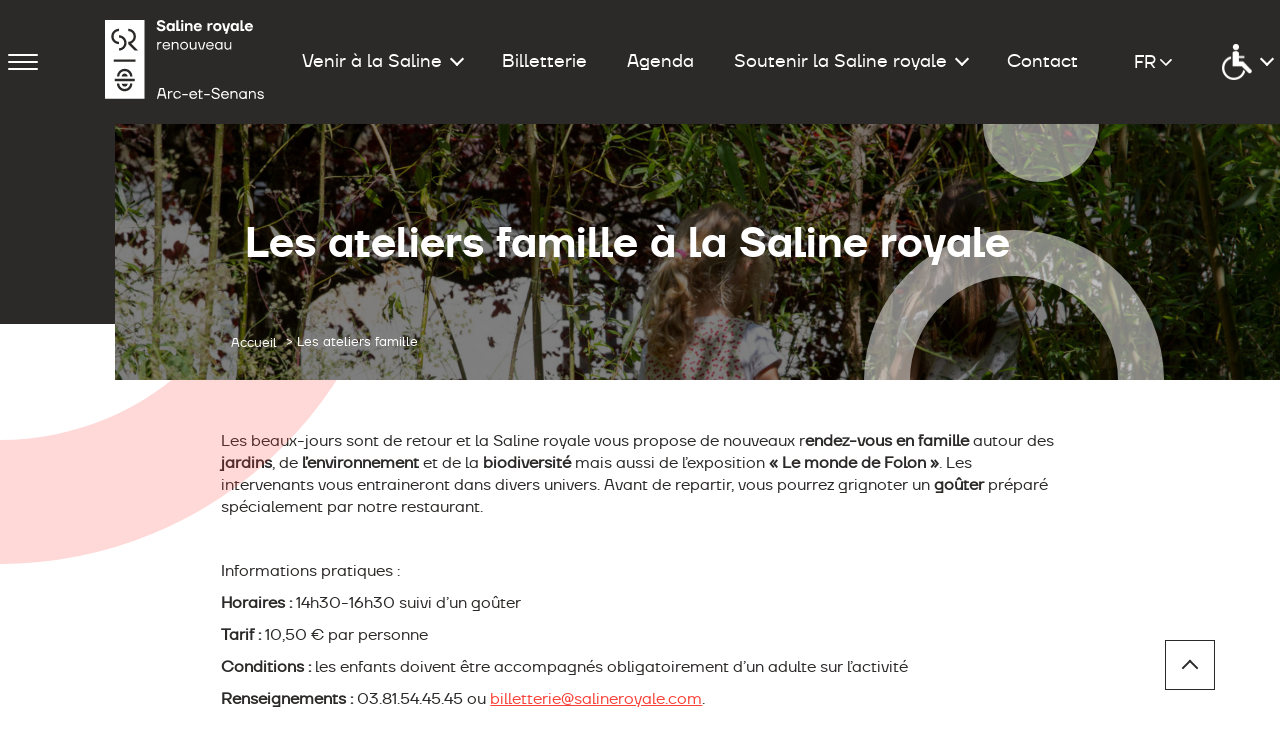

--- FILE ---
content_type: text/html; charset=UTF-8
request_url: https://www.salineroyale.com/ateliers-famille/
body_size: 11295
content:

<!DOCTYPE html>
<html lang="fr-FR">
<head>
					<script type="text/javascript" src="https://cache.consentframework.com/js/pa/31742/c/3zc3v/stub" referrerpolicy="origin" charset="utf-8"></script>
		<script type="text/javascript" src="https://choices.consentframework.com/js/pa/31742/c/3zc3v/cmp" referrerpolicy="origin" charset="utf-8" async></script>
		
		<!-- Google tag (gtag.js) -->
		<script async src="https://www.googletagmanager.com/gtag/js?id=G-VJDBKRDN55"></script>
		<script>
			window.dataLayer = window.dataLayer || [];
			function gtag(){dataLayer.push(arguments);}
			gtag('js', new Date());

			gtag('config', 'G-VJDBKRDN55');
		</script>
	

	<meta charset="UTF-8">
	<meta http-equiv="X-UA-Compatible" content="IE=edge,chrome=1">
	<meta name="author" content="Saline royale d&#039;Arc-et-Senans">

	<meta name="theme-color" content="#ffffff">
	<meta name="msapplication-TileColor" content="#ffffff">
	
	<!-- Mobile Specific Metas
	================================================== -->
	<meta name="viewport" content="width=device-width, initial-scale=1, maximum-scale=1, shrink-to-fit=no">
	<meta name="mobile-web-app-capable" content="yes">
	<meta name="apple-mobile-web-app-capable" content="yes">

	<meta name='robots' content='index, follow, max-image-preview:large, max-snippet:-1, max-video-preview:-1' />

	<!-- This site is optimized with the Yoast SEO plugin v26.7 - https://yoast.com/wordpress/plugins/seo/ -->
	<link media="all" href="https://www.salineroyale.com/wp-content/cache/autoptimize/css/autoptimize_999ead7c69571db748c9c2a939bcc03b.css" rel="stylesheet"><title>Les ateliers famille - Saline royale d&#039;Arc-et-Senans</title>
	<meta name="description" content="Ce printemps et cet été, participez aux animations proposées par l&#039;équipe de médiateurs de la Saline royale." />
	<link rel="canonical" href="https://www.salineroyale.com/ateliers-famille/" />
	<meta property="og:locale" content="fr_FR" />
	<meta property="og:type" content="article" />
	<meta property="og:title" content="Les ateliers famille - Saline royale d&#039;Arc-et-Senans" />
	<meta property="og:description" content="Ce printemps et cet été, participez aux animations proposées par l&#039;équipe de médiateurs de la Saline royale." />
	<meta property="og:url" content="https://www.salineroyale.com/ateliers-famille/" />
	<meta property="og:site_name" content="Saline royale d&#039;Arc-et-Senans" />
	<meta property="article:modified_time" content="2023-03-02T13:10:54+00:00" />
	<meta property="og:image" content="https://www.salineroyale.com/wp-content/uploads/2021/12/Venir-a-la-Saline-Enfants-et-Famille.jpg" />
	<meta property="og:image:width" content="1920" />
	<meta property="og:image:height" content="1280" />
	<meta property="og:image:type" content="image/jpeg" />
	<meta name="twitter:card" content="summary_large_image" />
	<meta name="twitter:label1" content="Durée de lecture estimée" />
	<meta name="twitter:data1" content="1 minute" />
	<script type="application/ld+json" class="yoast-schema-graph">{"@context":"https://schema.org","@graph":[{"@type":"WebPage","@id":"https://www.salineroyale.com/ateliers-famille/","url":"https://www.salineroyale.com/ateliers-famille/","name":"Les ateliers famille - Saline royale d&#039;Arc-et-Senans","isPartOf":{"@id":"https://www.salineroyale.com/#website"},"primaryImageOfPage":{"@id":"https://www.salineroyale.com/ateliers-famille/#primaryimage"},"image":{"@id":"https://www.salineroyale.com/ateliers-famille/#primaryimage"},"thumbnailUrl":"https://www.salineroyale.com/wp-content/uploads/2021/12/Venir-a-la-Saline-Enfants-et-Famille.jpg","datePublished":"2022-03-25T08:02:15+00:00","dateModified":"2023-03-02T13:10:54+00:00","description":"Ce printemps et cet été, participez aux animations proposées par l'équipe de médiateurs de la Saline royale.","breadcrumb":{"@id":"https://www.salineroyale.com/ateliers-famille/#breadcrumb"},"inLanguage":"fr-FR","potentialAction":[{"@type":"ReadAction","target":["https://www.salineroyale.com/ateliers-famille/"]}]},{"@type":"ImageObject","inLanguage":"fr-FR","@id":"https://www.salineroyale.com/ateliers-famille/#primaryimage","url":"https://www.salineroyale.com/wp-content/uploads/2021/12/Venir-a-la-Saline-Enfants-et-Famille.jpg","contentUrl":"https://www.salineroyale.com/wp-content/uploads/2021/12/Venir-a-la-Saline-Enfants-et-Famille.jpg","width":1920,"height":1280,"caption":"Venir à la Saline Enfants et Famille"},{"@type":"BreadcrumbList","@id":"https://www.salineroyale.com/ateliers-famille/#breadcrumb","itemListElement":[{"@type":"ListItem","position":1,"name":"Accueil","item":"https://www.salineroyale.com/"},{"@type":"ListItem","position":2,"name":"Les ateliers famille"}]},{"@type":"WebSite","@id":"https://www.salineroyale.com/#website","url":"https://www.salineroyale.com/","name":"Saline royale d&#039;Arc-et-Senans","description":"Tout y parait nature et tout y parait art","publisher":{"@id":"https://www.salineroyale.com/#organization"},"potentialAction":[{"@type":"SearchAction","target":{"@type":"EntryPoint","urlTemplate":"https://www.salineroyale.com/?s={search_term_string}"},"query-input":{"@type":"PropertyValueSpecification","valueRequired":true,"valueName":"search_term_string"}}],"inLanguage":"fr-FR"},{"@type":"Organization","@id":"https://www.salineroyale.com/#organization","name":"Saline royale d'Arc-et-Senans","url":"https://www.salineroyale.com/","logo":{"@type":"ImageObject","inLanguage":"fr-FR","@id":"https://www.salineroyale.com/#/schema/logo/image/","url":"https://www.salineroyale.com/wp-content/uploads/2021/12/logo-saline-royale-noir.jpg","contentUrl":"https://www.salineroyale.com/wp-content/uploads/2021/12/logo-saline-royale-noir.jpg","width":177,"height":130,"caption":"Saline royale d'Arc-et-Senans"},"image":{"@id":"https://www.salineroyale.com/#/schema/logo/image/"}}]}</script>
	<!-- / Yoast SEO plugin. -->


<link rel='dns-prefetch' href='//www.googletagmanager.com' />





<meta name="generator" content="Site Kit by Google 1.170.0" />
	<!-- Favicons
	================================================== -->
	<link rel="shortcut icon" href="https://www.salineroyale.com/wp-content/themes/salineroyale/favicons/favicon.ico" type="image/x-icon">
    <link rel="icon" href="https://www.salineroyale.com/wp-content/themes/salineroyale/favicons/favicon.ico" type="image/x-icon">
	<link rel="icon" type="image/png" sizes="16x16" href="https://www.salineroyale.com/wp-content/themes/salineroyale/favicons/favicon-16x16.png">
	<link rel="icon" type="image/png" sizes="32x32" href="https://www.salineroyale.com/wp-content/themes/salineroyale/favicons/favicon-32x32.png">
	<link rel="apple-touch-icon" sizes="57x57" href="https://www.salineroyale.com/wp-content/themes/salineroyale/favicons/apple-icon-57x57.png">
	<link rel="apple-touch-icon" sizes="60x60" href="https://www.salineroyale.com/wp-content/themes/salineroyale/favicons/apple-icon-60x60.png">
	<link rel="apple-touch-icon" sizes="72x72" href="https://www.salineroyale.com/wp-content/themes/salineroyale/favicons/apple-icon-72x72.png">
	<link rel="apple-touch-icon" sizes="76x76" href="https://www.salineroyale.com/wp-content/themes/salineroyale/favicons/apple-icon-76x76.png">
	<link rel="icon" type="image/png" sizes="96x96" href="https://www.salineroyale.com/wp-content/themes/salineroyale/favicons/favicon-96x96.png">
	<link rel="apple-touch-icon" sizes="114x114" href="https://www.salineroyale.com/wp-content/themes/salineroyale/favicons/apple-icon-114x114.png">
	<link rel="apple-touch-icon" sizes="120x120" href="https://www.salineroyale.com/wp-content/themes/salineroyale/favicons/apple-icon-120x120.png">
	<link rel="apple-touch-icon" sizes="144x144" href="https://www.salineroyale.com/wp-content/themes/salineroyale/favicons/apple-icon-144x144.png">
	<meta name="msapplication-TileImage" content="https://www.salineroyale.com/wp-content/themes/salineroyale/favicons/ms-icon-144x144.png">
	<link rel="apple-touch-icon" sizes="152x152" href="https://www.salineroyale.com/wp-content/themes/salineroyale/favicons/apple-icon-152x152.png">
	<link rel="apple-touch-icon" sizes="180x180" href="https://www.salineroyale.com/wp-content/themes/salineroyale/favicons/apple-icon-180x180.png">
	<link rel="icon" type="image/png" sizes="192x192"  href="https://www.salineroyale.com/wp-content/themes/salineroyale/favicons/android-icon-192x192.png">

		
		<!-- Meta Pixel Code -->
		<script>
		!function(f,b,e,v,n,t,s)
		{if(f.fbq)return;n=f.fbq=function(){n.callMethod?
		n.callMethod.apply(n,arguments):n.queue.push(arguments)};
		if(!f._fbq)f._fbq=n;n.push=n;n.loaded=!0;n.version='2.0';
		n.queue=[];t=b.createElement(e);t.async=!0;
		t.src=v;s=b.getElementsByTagName(e)[0];
		s.parentNode.insertBefore(t,s)}(window, document,'script',
		'https://connect.facebook.net/en_US/fbevents.js');
		fbq('init', '370957833647046');
		fbq('track', 'PageView');
		</script>
		<noscript><img height="1" width="1" style="display:none"
		src="https://www.facebook.com/tr?id=370957833647046&ev=PageView&noscript=1"
		/></noscript>
		<!-- End Meta Pixel Code -->
	</head>

<body class="wp-singular page-template-default page page-id-3134 wp-theme-salineroyale">	
	<div id="container">
		<noscript>
			<div class="no-script">
				<h2>Attention javascript est désactivé sur votre poste. <br>Ce site nécessite l'activation de javascript pour fonctionner correctement.</h2>
			</div>
		</noscript>

		<header id="header" data-aos="">
    <div class="grid-container">
        <div class="grid-x grid-padding-x">
            <div class="cell d-flex align-middle align-justify posr">
                <div class="toggle-wrapper">
                    <div class="navbar-toggle">
                        <span></span>
                        <span></span>
                        <span></span>
                    </div>
                </div>

                <a href="https://www.salineroyale.com/" class="logo" title="Saline royale d&#039;Arc-et-Senans">
                    <img src="https://www.salineroyale.com/wp-content/themes/salineroyale/dist/images/logo-saline-royale.svg" class="show-for-large" alt="Saline royale d&#039;Arc-et-Senans">
                    <img src="https://www.salineroyale.com/wp-content/themes/salineroyale/dist/images/logo-saline-royale-mobile.svg" class="hide-for-large" alt="Saline royale d&#039;Arc-et-Senans">
                </a>

                <div class="column-right">
                    <div class="header-content">
                        <div class="links-list"><ul id="menu-header" class="menu"><li id="menu-item-2915" class="menu-item menu-item-type-custom menu-item-object-custom menu-item-has-children menu-item-2915"><a href="#">Venir à la Saline</a>
<ul class="sub-menu">
	<li id="menu-item-2919" class="menu-item menu-item-type-post_type menu-item-object-page menu-item-2919"><a href="https://www.salineroyale.com/venir-a-la-saline/preparer-ma-visite/">Préparer ma visite</a></li>
	<li id="menu-item-2916" class="menu-item menu-item-type-post_type menu-item-object-page menu-item-2916"><a href="https://www.salineroyale.com/venir-a-la-saline/enfants-et-famille/">Enfants et familles</a></li>
	<li id="menu-item-2917" class="menu-item menu-item-type-post_type menu-item-object-page menu-item-2917"><a href="https://www.salineroyale.com/venir-a-la-saline/groupes-adultes/">Groupes adultes</a></li>
	<li id="menu-item-2918" class="menu-item menu-item-type-post_type menu-item-object-page menu-item-2918"><a href="https://www.salineroyale.com/venir-a-la-saline/groupes-jeune-public/">Groupes jeune public</a></li>
	<li id="menu-item-31476" class="menu-item menu-item-type-post_type menu-item-object-page menu-item-31476"><a href="https://www.salineroyale.com/accessibilite/">Accessibilité handicap</a></li>
</ul>
</li>
<li id="menu-item-165" class="menu-item menu-item-type-custom menu-item-object-custom menu-item-165"><a href="https://salineroyale.tickeasy.com/fr-FR/accueil">Billetterie</a></li>
<li id="menu-item-1034" class="menu-item menu-item-type-post_type menu-item-object-page menu-item-1034"><a href="https://www.salineroyale.com/agenda/">Agenda</a></li>
<li id="menu-item-1505" class="menu-item menu-item-type-custom menu-item-object-custom menu-item-has-children menu-item-1505"><a href="#">Soutenir la Saline royale</a>
<ul class="sub-menu">
	<li id="menu-item-217" class="menu-item menu-item-type-post_type menu-item-object-page menu-item-217"><a href="https://www.salineroyale.com/soutenir-la-saline-royale/particulier/">Vous êtes un particulier</a></li>
	<li id="menu-item-216" class="menu-item menu-item-type-post_type menu-item-object-page menu-item-216"><a href="https://www.salineroyale.com/soutenir-la-saline-royale/entreprise/">Vous êtes une entreprise</a></li>
</ul>
</li>
<li id="menu-item-162" class="menu-item menu-item-type-post_type menu-item-object-page menu-item-162"><a href="https://www.salineroyale.com/contact/">Contact</a></li>
</ul></div>                    </div>

                    <div class="language-selector">
                        <select name="lang_choice_1" id="lang_choice_1" class="pll-switcher-select">
	<option value="https://www.salineroyale.com/ateliers-famille/" lang="fr-FR" selected='selected' data-lang="{&quot;id&quot;:0,&quot;name&quot;:&quot;fr&quot;,&quot;slug&quot;:&quot;fr&quot;,&quot;dir&quot;:0}">fr</option>
	<option value="https://www.salineroyale.com/en/" lang="en-GB" data-lang="{&quot;id&quot;:0,&quot;name&quot;:&quot;en&quot;,&quot;slug&quot;:&quot;en&quot;,&quot;dir&quot;:0}">en</option>
	<option value="https://www.salineroyale.com/de/" lang="de-DE" data-lang="{&quot;id&quot;:0,&quot;name&quot;:&quot;de&quot;,&quot;slug&quot;:&quot;de&quot;,&quot;dir&quot;:0}">de</option>

</select>
<script type="text/javascript">
					document.getElementById( "lang_choice_1" ).addEventListener( "change", function ( event ) { location.href = event.currentTarget.value; } )
				</script>                    </div>

                    <div class="accessibility">
                        <ul id="menu-menu-handicaps" class="menu"><li id="menu-item-32129" class="menu-item menu-item-type-post_type menu-item-object-page menu-item-has-children menu-item-32129"><a href="https://www.salineroyale.com/accessibilite/"><img src="https://www.salineroyale.com/wp-content/uploads/2025/08/Deficients-moteur-white.png" alt="Accessibilité handicap">Accessibilité handicap</a>
<ul class="sub-menu">
	<li id="menu-item-32050" class="menu-item menu-item-type-post_type menu-item-object-page menu-item-32050"><a href="https://www.salineroyale.com/handicap-mental/"><img src="https://www.salineroyale.com/wp-content/uploads/2025/08/6384df6cd2251bd234fe9fda_Picto-01.png" alt="Handicap mental">Handicap mental</a></li>
	<li id="menu-item-32051" class="menu-item menu-item-type-post_type menu-item-object-page menu-item-32051"><a href="https://www.salineroyale.com/handicap-visuel/"><img src="https://www.salineroyale.com/wp-content/uploads/2025/08/6384df6352fbddd1015b73a2_Picto-02.png" alt="Handicap visuel">Handicap visuel</a></li>
	<li id="menu-item-32061" class="menu-item menu-item-type-post_type menu-item-object-page menu-item-32061"><a href="https://www.salineroyale.com/handicap-auditif/"><img src="https://www.salineroyale.com/wp-content/uploads/2025/08/6384defbd54e42ab90676247_Picto-04.png" alt="Handicap auditif">Handicap auditif</a></li>
	<li id="menu-item-32128" class="menu-item menu-item-type-post_type menu-item-object-page menu-item-32128"><a href="https://www.salineroyale.com/handicap-moteur/"><img src="https://www.salineroyale.com/wp-content/uploads/2025/08/Deficients-moteur-white.png" alt="Handicap moteur">Handicap moteur</a></li>
</ul>
</li>
</ul>                    </div>
                </div>
            </div>
        </div>
    </div>

    <div id="side-menu" data-simplebar>
        <a href="https://www.salineroyale.com/" class="logo-site" title="Saline royale d&#039;Arc-et-Senans">
            <img src="https://www.salineroyale.com/wp-content/themes/salineroyale/dist/images/logo-saline-royale.svg" class="show-for-large" alt="Saline royale d&#039;Arc-et-Senans">
            <img src="https://www.salineroyale.com/wp-content/themes/salineroyale/dist/images/logo-saline-royale-mobile.svg" class="hide-for-large" alt="Saline royale d&#039;Arc-et-Senans">
        </a>

        <a href="#" class="close-menu"></a>

        <div class="main-menu">
            <div class="links-list"><ul id="menu-menu-complet" class="menu"><li id="menu-item-1148" class="menu-item menu-item-type-post_type menu-item-object-page menu-item-has-children menu-item-1148"><a href="https://www.salineroyale.com/venir-a-la-saline/"><img src="https://www.salineroyale.com/wp-content/uploads/2021/11/venir.png" alt="Venir à la Saline">Venir à la Saline</a>
<ul class="sub-menu">
	<li id="menu-item-196" class="menu-item menu-item-type-post_type menu-item-object-page jardins menu-item-196"><a href="https://www.salineroyale.com/venir-a-la-saline/preparer-ma-visite/">Préparer ma visite</a></li>
	<li id="menu-item-1160" class="menu-item menu-item-type-post_type menu-item-object-page jardins menu-item-1160"><a href="https://www.salineroyale.com/venir-a-la-saline/enfants-et-famille/">Enfants et familles</a></li>
	<li id="menu-item-1173" class="menu-item menu-item-type-post_type menu-item-object-page jardins menu-item-1173"><a href="https://www.salineroyale.com/venir-a-la-saline/groupes-adultes/">Groupes adultes</a></li>
	<li id="menu-item-1206" class="menu-item menu-item-type-post_type menu-item-object-page jardins menu-item-1206"><a href="https://www.salineroyale.com/venir-a-la-saline/groupes-jeune-public/">Groupes jeune public</a></li>
	<li id="menu-item-25583" class="menu-item menu-item-type-post_type menu-item-object-page menu-item-25583"><a href="https://www.salineroyale.com/accessibilite/">Accessibilité handicap</a></li>
</ul>
</li>
<li id="menu-item-169" class="menu-item menu-item-type-post_type menu-item-object-page menu-item-has-children menu-item-169"><a href="https://www.salineroyale.com/un-patrimoine/"><img src="https://www.salineroyale.com/wp-content/uploads/2021/11/patrimoine.png" alt="Un patrimoine">Un patrimoine</a>
<ul class="sub-menu">
	<li id="menu-item-173" class="menu-item menu-item-type-post_type menu-item-object-page jardins menu-item-173"><a href="https://www.salineroyale.com/un-patrimoine/decouvrir/">Découvrir</a></li>
	<li id="menu-item-172" class="menu-item menu-item-type-post_type menu-item-object-page jardins menu-item-172"><a href="https://www.salineroyale.com/un-patrimoine/une-manufacture-de-sel/">Une manufacture de sel</a></li>
	<li id="menu-item-171" class="menu-item menu-item-type-post_type menu-item-object-page jardins menu-item-171"><a href="https://www.salineroyale.com/un-patrimoine/un-projet-architectural/">Un projet architectural</a></li>
	<li id="menu-item-170" class="menu-item menu-item-type-post_type menu-item-object-page jardins menu-item-170"><a href="https://www.salineroyale.com/un-patrimoine/un-bien-unesco/">Un bien UNESCO</a></li>
	<li id="menu-item-13583" class="menu-item menu-item-type-post_type menu-item-object-page menu-item-13583"><a href="https://www.salineroyale.com/berne-est-espace-culturel/">Berne Est – nouvel espace culturel</a></li>
</ul>
</li>
<li id="menu-item-1928" class="menu-item menu-item-type-custom menu-item-object-custom menu-item-has-children menu-item-1928"><a><img src="https://www.salineroyale.com/wp-content/uploads/2021/11/expositions.png" alt="Expositions">Expositions</a>
<ul class="sub-menu">
	<li id="menu-item-1926" class="menu-item menu-item-type-post_type menu-item-object-page menu-item-1926"><a href="https://www.salineroyale.com/expositions-permanentes/">Expositions permanentes</a></li>
	<li id="menu-item-1927" class="menu-item menu-item-type-post_type menu-item-object-page menu-item-1927"><a href="https://www.salineroyale.com/expositions-temporaires/">Expositions temporaires</a></li>
</ul>
</li>
<li id="menu-item-201" class="menu-item menu-item-type-post_type menu-item-object-page menu-item-has-children jardins menu-item-201"><a href="https://www.salineroyale.com/jardins/"><img src="https://www.salineroyale.com/wp-content/uploads/2021/11/jardins.png" alt="Jardins">Jardins</a>
<ul class="sub-menu">
	<li id="menu-item-354" class="menu-item menu-item-type-post_type menu-item-object-page jardins menu-item-354"><a href="https://www.salineroyale.com/jardins/un-cercle-immense/">Un Cercle Immense</a></li>
	<li id="menu-item-352" class="menu-item menu-item-type-post_type menu-item-object-page jardins menu-item-352"><a href="https://www.salineroyale.com/jardins/les-jardins-en-mouvement/">Les jardins en mouvement</a></li>
	<li id="menu-item-353" class="menu-item menu-item-type-post_type menu-item-object-page jardins menu-item-353"><a href="https://www.salineroyale.com/jardins/les-jardins-thematiques/">Les jardins thématiques</a></li>
	<li id="menu-item-351" class="menu-item menu-item-type-post_type menu-item-object-page jardins menu-item-351"><a href="https://www.salineroyale.com/jardins/le-festival-des-jardins/">Le Festival des jardins</a></li>
</ul>
</li>
<li id="menu-item-200" class="menu-item menu-item-type-post_type menu-item-object-page saison-culturelle menu-item-200"><a href="https://www.salineroyale.com/agenda/"><img src="https://www.salineroyale.com/wp-content/uploads/2021/11/saison-culturelle.png" alt="Agenda">Agenda</a></li>
<li id="menu-item-199" class="menu-item menu-item-type-post_type menu-item-object-page menu-item-199"><a href="https://www.salineroyale.com/librairie-boutique/"><img src="https://www.salineroyale.com/wp-content/uploads/2021/11/librairie-boutique.png" alt="Librairie &#038; boutique">Librairie &#038; boutique</a></li>
<li id="menu-item-198" class="menu-item menu-item-type-post_type menu-item-object-page menu-item-has-children menu-item-198"><a href="https://www.salineroyale.com/hotel-restauration/"><img src="https://www.salineroyale.com/wp-content/uploads/2021/11/hotel-restaurant.png" alt="Hôtel &#038; restauration">Hôtel &#038; restauration</a>
<ul class="sub-menu">
	<li id="menu-item-954" class="menu-item menu-item-type-post_type menu-item-object-page jardins menu-item-954"><a href="https://www.salineroyale.com/hotel-restauration/hotel/">Hôtel</a></li>
	<li id="menu-item-1115" class="menu-item menu-item-type-post_type menu-item-object-page jardins menu-item-1115"><a href="https://www.salineroyale.com/hotel-restauration/restauration/">Restauration</a></li>
</ul>
</li>
<li id="menu-item-197" class="menu-item menu-item-type-post_type menu-item-object-page menu-item-has-children menu-item-197"><a href="https://www.salineroyale.com/centre-de-congres-evenements-prives/"><img src="https://www.salineroyale.com/wp-content/uploads/2021/11/centre-congres.png" alt="Centre de congrès &#038; événements privés">Centre de congrès &#038; événements privés</a>
<ul class="sub-menu">
	<li id="menu-item-558" class="menu-item menu-item-type-post_type menu-item-object-page jardins menu-item-558"><a href="https://www.salineroyale.com/centre-de-congres-evenements-prives/seminaires/">Événements d’entreprise</a></li>
	<li id="menu-item-557" class="menu-item menu-item-type-post_type menu-item-object-page jardins menu-item-557"><a href="https://www.salineroyale.com/centre-de-congres-evenements-prives/evenements-prives/">Événements privés</a></li>
	<li id="menu-item-24565" class="menu-item menu-item-type-post_type menu-item-object-page menu-item-24565"><a href="https://www.salineroyale.com/centre-de-congres-evenements-prives/salle-concert-studios/">Salle de concert &#038; studios d&rsquo;enregistrement</a></li>
	<li id="menu-item-559" class="menu-item menu-item-type-post_type menu-item-object-page jardins menu-item-559"><a href="https://www.salineroyale.com/centre-de-congres-evenements-prives/tournages/">Tournages</a></li>
</ul>
</li>
</ul></div>        </div>

        <div class="logos">
                                                        <div class="logo">
                                                                                <img src="https://www.salineroyale.com/wp-content/uploads/2022/02/logo-unesco-accr.png" class="picture" alt="">
                                                                        </div>
                                            </div>

        <div class="links">
            <div class="links-list"><ul id="menu-header-1" class="menu"><li class="menu-item menu-item-type-custom menu-item-object-custom menu-item-2915"><a href="#">Venir à la Saline</a></li>
<li class="menu-item menu-item-type-custom menu-item-object-custom menu-item-165"><a href="https://salineroyale.tickeasy.com/fr-FR/accueil">Billetterie</a></li>
<li class="menu-item menu-item-type-post_type menu-item-object-page menu-item-1034"><a href="https://www.salineroyale.com/agenda/">Agenda</a></li>
<li class="menu-item menu-item-type-custom menu-item-object-custom menu-item-1505"><a href="#">Soutenir la Saline royale</a></li>
<li class="menu-item menu-item-type-post_type menu-item-object-page menu-item-162"><a href="https://www.salineroyale.com/contact/">Contact</a></li>
</ul></div>        </div>

                    <div class="socials-block">
                            <a href="https://www.facebook.com/SalineroyaleArcetSenans" title="facebook" target="_blank" class="facebook">
                    <svg xmlns="http://www.w3.org/2000/svg" viewBox="0 0 16.6 32"><path data-name="facebook" d="M10.8,32V17.4h4.9l.7-5.7H10.8V8.1c0-1.7.4-2.8,2.8-2.8h3V.2L12.2,0C7.9,0,4.9,2.7,4.9,7.5v4.2H0v5.7H4.9V32Z"/></svg>
                </a>
            
                            <a href="https://www.instagram.com/salineroyale/" title="instagram" target="_blank" class="instagram">
                    <svg xmlns="http://www.w3.org/2000/svg" viewBox="0 0 64 64"><path d="M32 5.8c8.5 0 9.6 0 12.9.2 3.1.1 4.8.7 5.9 1.1 1.5.6 2.6 1.3 3.7 2.4 1.1 1.1 1.8 2.2 2.4 3.7.4 1.1 1 2.8 1.1 5.9.2 3.4.2 4.4.2 12.9s0 9.6-.2 12.9c-.1 3.1-.7 4.8-1.1 5.9-.6 1.5-1.3 2.6-2.4 3.7-1.1 1.1-2.2 1.8-3.7 2.4-1.1.4-2.8 1-5.9 1.1-3.4.2-4.4.2-12.9.2s-9.6 0-12.9-.2c-3.1-.1-4.8-.7-5.9-1.1-1.5-.6-2.6-1.3-3.7-2.4-1.1-1.1-1.8-2.2-2.4-3.7-.4-1.1-1-2.8-1.1-5.9-.2-3.3-.2-4.4-.2-12.9s0-9.6.2-12.9c.1-3.1.7-4.8 1.1-5.9.6-1.5 1.3-2.6 2.4-3.7 1.1-1.1 2.2-1.8 3.7-2.4 1.1-.4 2.8-1 5.9-1.1 3.3-.2 4.4-.2 12.9-.2M32 0c-8.7 0-9.8 0-13.2.2-3.4.2-5.7.7-7.8 1.5-2.1.8-3.9 1.9-5.6 3.7C3.6 7.1 2.5 8.9 1.7 11 .9 13 .4 15.4.2 18.8 0 22.2 0 23.3 0 32s0 9.8.2 13.2c.2 3.4.7 5.7 1.5 7.8.8 2.1 1.9 3.9 3.7 5.7 1.8 1.8 3.6 2.9 5.7 3.7 2 .8 4.4 1.3 7.8 1.5 3.3.1 4.4.1 13.1.1s9.8 0 13.2-.2c3.4-.2 5.7-.7 7.8-1.5 2.1-.8 3.9-1.9 5.7-3.7 1.8-1.8 2.9-3.6 3.7-5.7.8-2 1.3-4.4 1.5-7.8.1-3.3.1-4.4.1-13.1s0-9.8-.2-13.2c-.2-3.4-.7-5.7-1.5-7.8-.8-2.1-1.9-3.9-3.7-5.7-1.8-1.8-3.6-2.9-5.7-3.7-2-.8-4.4-1.3-7.8-1.5C41.8 0 40.7 0 32 0z"/><path d="M32 15.6c-9.1 0-16.4 7.4-16.4 16.4S22.9 48.4 32 48.4 48.4 41.1 48.4 32 41.1 15.6 32 15.6zm0 27.1c-5.9 0-10.7-4.8-10.7-10.7S26.1 21.3 32 21.3 42.7 26.1 42.7 32 37.9 42.7 32 42.7z"/><circle cx="49.1" cy="14.9" r="3.8"/></svg>
                </a>
            
                            <a href="https://www.linkedin.com/company/saline-royale-darc-et-senans/" title="linkedin" target="_blank" class="linkedin">
                    <svg xmlns="http://www.w3.org/2000/svg" viewBox="0 0 24 24"><path d="M18.1,7.6c-1.9,0-3.5,1.1-4.6,2.7V8.1H8.6V24h4.9v-7.8c0-2.2,0.3-4.3,3-4.3s2.7,2.4,2.7,4.3V24H24v-8.9C24,10.8,23.2,7.6,18.1,7.6z M3,0C1.3,0,0,1.3,0,3c0,1.6,1.3,3,3,3c1.6,0,3-1.3,3-3C5.9,1.3,4.6,0,3,0z M0.5,8.1V24h5.1L5.4,8.1H0.5z"/></svg>
                </a>
            
                        
                            <a href="https://www.youtube.com/channel/UCwjtV-Scc6DpN9UrkRhPivw" target="_blank" class="youtube">
                    <svg xmlns="http://www.w3.org/2000/svg" viewBox="0 0 62.9 44"><path d="M61.5 6.9C60.8 4.2 58.7 2 56 1.3 51.1 0 31.4 0 31.4 0S11.8 0 6.9 1.3C4.2 2 2 4.2 1.3 6.9 0 11.8 0 22 0 22s0 10.2 1.3 15.1c.7 2.7 2.9 4.9 5.6 5.6C11.8 44 31.4 44 31.4 44s19.7 0 24.6-1.3c2.7-.7 4.8-2.8 5.6-5.6 1.3-4.9 1.3-15.1 1.3-15.1s0-10.2-1.4-15.1zM25.1 31.4V12.6L41.5 22l-16.4 9.4z"/></svg>
                </a>
                    </div>
        </div>
</header><!-- /#header -->
		<div id="content">
    
<div id="intro" data-aos="" style="background-image: url(https://www.salineroyale.com/wp-content/uploads/2021/12/Venir-a-la-Saline-Enfants-et-Famille-1758x512.jpg);">
    <div class="content" data-aos="fade" data-aos-delay="300" data-aos-anchor-placement="top-bottom">
        <h1>Les ateliers famille à la Saline royale</h1>

        
        
            </div>

    <div id="breadcrumbs">
        <span><span><a href="https://www.salineroyale.com/">Accueil</a></span> &gt; <span class="breadcrumb_last" aria-current="page">Les ateliers famille</span></span>    </div>

    <div class="half-circle"></div>
    <div class="half-disc"></div>
</div>

<div class="clearboth"></div>
	<div id="main-content">
        <div class="half-circle"></div>
        
        <div class="grid-container">
            <div class="grid-x grid-padding-x align-center">
                <div class="cell large-8">
                    <div class="wysiwyg">
                        <p>Les beaux-jours sont de retour et la Saline royale vous propose de nouveaux r<strong>endez-vous en famille</strong> autour des<strong> jardins</strong>, de <strong>l’environnement</strong> et de la<strong> biodiversité</strong> mais aussi de l’exposition <strong>« Le monde de Folon »</strong>. Les intervenants vous entraineront dans divers univers. Avant de repartir, vous pourrez grignoter un<strong> goûter</strong> préparé spécialement par notre restaurant.</p>
<p>&nbsp;</p>
<p>Informations pratiques :</p>
<p><strong>Horaires : </strong>14h30-16h30 suivi d’un goûter</p>
<p><strong>Tarif : </strong>10,50 € par personne</p>
<p><strong>Conditions : </strong>les enfants doivent être accompagnés obligatoirement d’un adulte sur l’activité</p>
<p><strong>Renseignements : </strong>03.81.54.45.45 ou <a href="mailto:billetterie@salineroyale.com">billetterie@salineroyale.com</a>.</p>
<p><strong>Réservations : </strong><a href="https://salineroyale.tickeasy.com/fr-FR/produits" target="_blank" rel="noopener">en ligne dans la limite des places disponibles</a></p>
<p>&nbsp;</p>
<h3><strong>Mercredi 12 avril<br />
</strong><strong>Fabrication d’un baume</strong></h3>
<p><img fetchpriority="high" decoding="async" class="alignnone size-medium wp-image-8606" src="https://www.salineroyale.com/wp-content/uploads/2023/03/baume-300x225.jpg" alt="" width="300" height="225" srcset="https://www.salineroyale.com/wp-content/uploads/2023/03/baume-300x225.jpg 300w, https://www.salineroyale.com/wp-content/uploads/2023/03/baume.jpg 378w" sizes="(max-width: 300px) 100vw, 300px" /></p>
<p>Jauge : 12 personnes</p>
<p><em>Animé par Zoé Benoliel, médiatrice environnement à la Saline royale</em></p>
<p><em>Pour les enfants </em>à partir de 6 ans <em>&#8211; tout public / familles</em></p>
<p>Les jardins thématiques du cercle de l’or vert offrent une diversité de plantes aromatiques et médicinales. Vous réaliserez un baume à ramener chez vous après l’atelier, afin de bénéficier des bienfaits d’une de ces plantes.<br />
<a href="https://salineroyale.tickeasy.com/fr-FR/produits" target="_blank" rel="noopener">Je réserve ma place en ligne.</a></p>
<p>&nbsp;</p>
<h3><strong>Samedi 13 mai<br />
</strong><strong>En voyage…</strong></h3>
<p><img decoding="async" class="alignnone size-medium wp-image-8644" src="https://www.salineroyale.com/wp-content/uploads/2023/03/voyage-227x300.jpg" alt="" width="227" height="300" srcset="https://www.salineroyale.com/wp-content/uploads/2023/03/voyage-227x300.jpg 227w, https://www.salineroyale.com/wp-content/uploads/2023/03/voyage.jpg 307w" sizes="(max-width: 227px) 100vw, 227px" /></p>
<p>Jauge : 15 personnes</p>
<p><em>Animé par Zoé Benoliel, médiatrice environnement à la Saline royale</em></p>
<p><em>Pour les enfants à partir de 6 ans </em></p>
<p>Dans le cadre de l’exposition « Le monde de Folon » qui retrace l’œuvre de l’illustrateur Jean-Michel Folon, vous serez invités à découvrir la technique du collage utilisée par l’artiste. L’objectif sera de développer sa créativité à partir d’images recyclées et d’explorer de nouveaux imaginaires !<br />
<a href="https://salineroyale.tickeasy.com/fr-FR/produits" target="_blank" rel="noopener">Je réserve ma place en ligne.</a></p>
<p>&nbsp;</p>
<h3><strong>Samedi 03 juin<br />
</strong><strong>Réalisation de gîtes à insectes</strong></h3>
<p><img decoding="async" class="alignnone size-medium wp-image-8626" src="https://www.salineroyale.com/wp-content/uploads/2023/03/gite-300x200.jpg" alt="" width="300" height="200" srcset="https://www.salineroyale.com/wp-content/uploads/2023/03/gite-300x200.jpg 300w, https://www.salineroyale.com/wp-content/uploads/2023/03/gite.jpg 441w" sizes="(max-width: 300px) 100vw, 300px" /></p>
<p>Jauge : 15 personnes</p>
<p><em>Animé par Zoé Benoliel, médiatrice environnement à la Saline royale et Jean-Marc Musset, </em><em>Chargé d’éducation à l’environnement à la LPO</em></p>
<p><em>Pour les enfants à partir de 6 ans </em></p>
<p>Les<strong> insectes ont une grande utilité pour les jardins et contribuent à la biodiversité. C’est pourquoi, cet atelier propose d’aménager au sein des jardins de la Saline des abris naturels pour les insectes.</strong></p>
<p>Action soutenue par le Département du Doubs dans le cadre de sa politique relative aux « Espaces Naturels Sensibles »<br />
<a href="https://salineroyale.tickeasy.com/fr-FR/produits" target="_blank" rel="noopener">Je réserve ma place en ligne.</a></p>
<p>&nbsp;</p>
<h3><strong>Samedi 24 juin<br />
</strong><strong>Sciences participatives : Où sont les papillons ?</strong></h3>
<p><img loading="lazy" decoding="async" class="alignnone size-medium wp-image-8635" src="https://www.salineroyale.com/wp-content/uploads/2023/03/papillon-235x300.jpg" alt="" width="235" height="300" srcset="https://www.salineroyale.com/wp-content/uploads/2023/03/papillon-235x300.jpg 235w, https://www.salineroyale.com/wp-content/uploads/2023/03/papillon.jpg 434w" sizes="auto, (max-width: 235px) 100vw, 235px" /></p>
<p>Jauge : 12 personnes</p>
<p><em>Animé par Zoé Benoliel, médiatrice environnement à la Saline royale</em></p>
<p><em>Pour les enfants à partir de 6 ans </em></p>
<p>En promenade dans les jardins de la Saline, ouvrez l’œil à la recherche des papillons de jour, et participez à un projet de sciences participatives. Pour cela, nul besoin d’être un expert sur les insectes, il suffit d’un peu de curiosité et d’émerveillement !<br />
<a href="https://salineroyale.tickeasy.com/fr-FR/produits" target="_blank" rel="noopener">Je réserve ma place en ligne.</a></p>
<p>&nbsp;</p>
<p>&nbsp;</p>
                    </div>
                </div>
            </div>
        </div>
    </div>
	
	</div><!-- /content -->

	<a href="#container" class="scroll-top scroll-to"></a>


	<footer id="footer">
		
		<div id="footer-top">
			<div class="grid-container">
				<div class="grid-x grid-padding-x">
					<div class="cell xlarge-2">
						<a href="https://www.salineroyale.com/" class="logo" title="Saline royale d&#039;Arc-et-Senans">
							<img src="https://www.salineroyale.com/wp-content/themes/salineroyale/dist/images/logo-saline-royale.svg" alt="Saline royale d&#039;Arc-et-Senans">
						</a>
					</div>

					<div class="cell large-5 xlarge-4" data-aos="fade-up">
						<div class="column">
							<div class="title accordion-header">
								<h4>Plan du site</h4>
							</div>
							<div class="links-list accordion-content"><ul id="menu-footer" class="menu"><li id="menu-item-2154" class="menu-item menu-item-type-post_type menu-item-object-page menu-item-2154"><a href="https://www.salineroyale.com/un-patrimoine/decouvrir/">Un patrimoine</a></li>
<li id="menu-item-2155" class="menu-item menu-item-type-post_type menu-item-object-page menu-item-2155"><a href="https://www.salineroyale.com/expositions-permanentes/">Expositions</a></li>
<li id="menu-item-2156" class="menu-item menu-item-type-post_type menu-item-object-page menu-item-2156"><a href="https://www.salineroyale.com/jardins/un-cercle-immense/">Jardins</a></li>
<li id="menu-item-2157" class="menu-item menu-item-type-post_type menu-item-object-page menu-item-2157"><a href="https://www.salineroyale.com/agenda/">Agenda</a></li>
<li id="menu-item-2158" class="menu-item menu-item-type-post_type menu-item-object-page menu-item-2158"><a href="https://www.salineroyale.com/librairie-boutique/">Librairie &#038; boutique</a></li>
<li id="menu-item-2159" class="menu-item menu-item-type-post_type menu-item-object-page menu-item-2159"><a href="https://www.salineroyale.com/hotel-restauration/hotel/">Hôtel &#038; restaurant</a></li>
<li id="menu-item-2160" class="menu-item menu-item-type-post_type menu-item-object-page menu-item-2160"><a href="https://www.salineroyale.com/centre-de-congres-evenements-prives/seminaires/">Centre de congrès &#038; événements privés</a></li>
<li id="menu-item-2161" class="menu-item menu-item-type-post_type menu-item-object-page menu-item-2161"><a href="https://www.salineroyale.com/venir-a-la-saline/preparer-ma-visite/">Venir à la Saline</a></li>
</ul></div>						</div>
					</div>

					<div class="cell large-3 xlarge-2" data-aos="fade-up" data-aos-delay="200">
						<div class="column">
							<div class="title">
								<h4>Adresse</h4>
							</div>
							<div class="infos-wrapper">
																	<div class="address">EPCC Saline royale <br />
Grande Rue, <br />
25610 Arc-et-Senans</div>
															</div>
						</div>
					</div>

					<div class="cell large-4 xlarge-3" data-aos="fade-up" data-aos-delay="100">
						<div class="title">
							<h4>Suivez-nous</h4>
						</div>
						            <div class="socials-block">
                            <a href="https://www.facebook.com/SalineroyaleArcetSenans" title="facebook" target="_blank" class="facebook">
                    <svg xmlns="http://www.w3.org/2000/svg" viewBox="0 0 16.6 32"><path data-name="facebook" d="M10.8,32V17.4h4.9l.7-5.7H10.8V8.1c0-1.7.4-2.8,2.8-2.8h3V.2L12.2,0C7.9,0,4.9,2.7,4.9,7.5v4.2H0v5.7H4.9V32Z"/></svg>
                </a>
            
                            <a href="https://www.instagram.com/salineroyale/" title="instagram" target="_blank" class="instagram">
                    <svg xmlns="http://www.w3.org/2000/svg" viewBox="0 0 64 64"><path d="M32 5.8c8.5 0 9.6 0 12.9.2 3.1.1 4.8.7 5.9 1.1 1.5.6 2.6 1.3 3.7 2.4 1.1 1.1 1.8 2.2 2.4 3.7.4 1.1 1 2.8 1.1 5.9.2 3.4.2 4.4.2 12.9s0 9.6-.2 12.9c-.1 3.1-.7 4.8-1.1 5.9-.6 1.5-1.3 2.6-2.4 3.7-1.1 1.1-2.2 1.8-3.7 2.4-1.1.4-2.8 1-5.9 1.1-3.4.2-4.4.2-12.9.2s-9.6 0-12.9-.2c-3.1-.1-4.8-.7-5.9-1.1-1.5-.6-2.6-1.3-3.7-2.4-1.1-1.1-1.8-2.2-2.4-3.7-.4-1.1-1-2.8-1.1-5.9-.2-3.3-.2-4.4-.2-12.9s0-9.6.2-12.9c.1-3.1.7-4.8 1.1-5.9.6-1.5 1.3-2.6 2.4-3.7 1.1-1.1 2.2-1.8 3.7-2.4 1.1-.4 2.8-1 5.9-1.1 3.3-.2 4.4-.2 12.9-.2M32 0c-8.7 0-9.8 0-13.2.2-3.4.2-5.7.7-7.8 1.5-2.1.8-3.9 1.9-5.6 3.7C3.6 7.1 2.5 8.9 1.7 11 .9 13 .4 15.4.2 18.8 0 22.2 0 23.3 0 32s0 9.8.2 13.2c.2 3.4.7 5.7 1.5 7.8.8 2.1 1.9 3.9 3.7 5.7 1.8 1.8 3.6 2.9 5.7 3.7 2 .8 4.4 1.3 7.8 1.5 3.3.1 4.4.1 13.1.1s9.8 0 13.2-.2c3.4-.2 5.7-.7 7.8-1.5 2.1-.8 3.9-1.9 5.7-3.7 1.8-1.8 2.9-3.6 3.7-5.7.8-2 1.3-4.4 1.5-7.8.1-3.3.1-4.4.1-13.1s0-9.8-.2-13.2c-.2-3.4-.7-5.7-1.5-7.8-.8-2.1-1.9-3.9-3.7-5.7-1.8-1.8-3.6-2.9-5.7-3.7-2-.8-4.4-1.3-7.8-1.5C41.8 0 40.7 0 32 0z"/><path d="M32 15.6c-9.1 0-16.4 7.4-16.4 16.4S22.9 48.4 32 48.4 48.4 41.1 48.4 32 41.1 15.6 32 15.6zm0 27.1c-5.9 0-10.7-4.8-10.7-10.7S26.1 21.3 32 21.3 42.7 26.1 42.7 32 37.9 42.7 32 42.7z"/><circle cx="49.1" cy="14.9" r="3.8"/></svg>
                </a>
            
                            <a href="https://www.linkedin.com/company/saline-royale-darc-et-senans/" title="linkedin" target="_blank" class="linkedin">
                    <svg xmlns="http://www.w3.org/2000/svg" viewBox="0 0 24 24"><path d="M18.1,7.6c-1.9,0-3.5,1.1-4.6,2.7V8.1H8.6V24h4.9v-7.8c0-2.2,0.3-4.3,3-4.3s2.7,2.4,2.7,4.3V24H24v-8.9C24,10.8,23.2,7.6,18.1,7.6z M3,0C1.3,0,0,1.3,0,3c0,1.6,1.3,3,3,3c1.6,0,3-1.3,3-3C5.9,1.3,4.6,0,3,0z M0.5,8.1V24h5.1L5.4,8.1H0.5z"/></svg>
                </a>
            
                        
                            <a href="https://www.youtube.com/channel/UCwjtV-Scc6DpN9UrkRhPivw" target="_blank" class="youtube">
                    <svg xmlns="http://www.w3.org/2000/svg" viewBox="0 0 62.9 44"><path d="M61.5 6.9C60.8 4.2 58.7 2 56 1.3 51.1 0 31.4 0 31.4 0S11.8 0 6.9 1.3C4.2 2 2 4.2 1.3 6.9 0 11.8 0 22 0 22s0 10.2 1.3 15.1c.7 2.7 2.9 4.9 5.6 5.6C11.8 44 31.4 44 31.4 44s19.7 0 24.6-1.3c2.7-.7 4.8-2.8 5.6-5.6 1.3-4.9 1.3-15.1 1.3-15.1s0-10.2-1.4-15.1zM25.1 31.4V12.6L41.5 22l-16.4 9.4z"/></svg>
                </a>
                    </div>
    
						<div class="links">
							<div class="links-list"><ul id="menu-footer-pages-annexes" class="menu"><li id="menu-item-30412" class="menu-item menu-item-type-custom menu-item-object-custom menu-item-30412"><a href="https://77a93350.sibforms.com/serve/[base64]">Abonnez-vous à notre newsletter</a></li>
<li id="menu-item-256" class="menu-item menu-item-type-post_type menu-item-object-page menu-item-256"><a href="https://www.salineroyale.com/recrutements/">Équipe &#038; recrutements</a></li>
<li id="menu-item-19912" class="menu-item menu-item-type-post_type menu-item-object-page menu-item-19912"><a href="https://www.salineroyale.com/nos-engagements/">Nos engagements</a></li>
<li id="menu-item-255" class="menu-item menu-item-type-post_type menu-item-object-page menu-item-255"><a href="https://www.salineroyale.com/marches-publics/">Marchés publics</a></li>
<li id="menu-item-25328" class="menu-item menu-item-type-post_type menu-item-object-page menu-item-25328"><a href="https://www.salineroyale.com/administration/">Administration</a></li>
</ul></div>						</div>

						<div class="logos">
							<img width="1920" height="671" src="https://www.salineroyale.com/wp-content/uploads/2023/01/europe-bandeau_FEDER-21.jpg" class="attachment-full size-full" alt="" decoding="async" loading="lazy" srcset="https://www.salineroyale.com/wp-content/uploads/2023/01/europe-bandeau_FEDER-21.jpg 1920w, https://www.salineroyale.com/wp-content/uploads/2023/01/europe-bandeau_FEDER-21-300x105.jpg 300w, https://www.salineroyale.com/wp-content/uploads/2023/01/europe-bandeau_FEDER-21-1024x358.jpg 1024w, https://www.salineroyale.com/wp-content/uploads/2023/01/europe-bandeau_FEDER-21-768x268.jpg 768w, https://www.salineroyale.com/wp-content/uploads/2023/01/europe-bandeau_FEDER-21-1536x537.jpg 1536w" sizes="auto, (max-width: 1920px) 100vw, 1920px" /><img width="62" height="47" src="https://www.salineroyale.com/wp-content/uploads/2021/11/ministere-culture.png" class="attachment-full size-full" alt="" decoding="async" loading="lazy" /><img width="98" height="40" src="https://www.salineroyale.com/wp-content/uploads/2024/12/logo-doubs-blanc-2-4.png" class="attachment-full size-full" alt="" decoding="async" loading="lazy" /><img width="370" height="370" src="https://www.salineroyale.com/wp-content/uploads/2024/12/logo_accueil-velo-1920x1920-1.png" class="attachment-full size-full" alt="" decoding="async" loading="lazy" srcset="https://www.salineroyale.com/wp-content/uploads/2024/12/logo_accueil-velo-1920x1920-1.png 370w, https://www.salineroyale.com/wp-content/uploads/2024/12/logo_accueil-velo-1920x1920-1-300x300.png 300w, https://www.salineroyale.com/wp-content/uploads/2024/12/logo_accueil-velo-1920x1920-1-150x150.png 150w" sizes="auto, (max-width: 370px) 100vw, 370px" /><img width="236" height="213" src="https://www.salineroyale.com/wp-content/uploads/2024/12/qualite-tourisme.png" class="attachment-full size-full" alt="" decoding="async" loading="lazy" /><img width="1200" height="1200" src="https://www.salineroyale.com/wp-content/uploads/2024/12/S3A.svg_.png" class="attachment-full size-full" alt="" decoding="async" loading="lazy" srcset="https://www.salineroyale.com/wp-content/uploads/2024/12/S3A.svg_.png 1200w, https://www.salineroyale.com/wp-content/uploads/2024/12/S3A.svg_-300x300.png 300w, https://www.salineroyale.com/wp-content/uploads/2024/12/S3A.svg_-1024x1024.png 1024w, https://www.salineroyale.com/wp-content/uploads/2024/12/S3A.svg_-150x150.png 150w, https://www.salineroyale.com/wp-content/uploads/2024/12/S3A.svg_-768x768.png 768w" sizes="auto, (max-width: 1200px) 100vw, 1200px" />							<!--<img src="https://www.salineroyale.com/wp-content/themes/salineroyale/dist/images/footer/europe-bandeau_FEDER.png" alt="L'Europe s'engage en France">
							<img src="https://www.salineroyale.com/wp-content/themes/salineroyale/dist/images/footer/ministere-culture.png" alt="Ministère de la culture">
							<img src="https://www.salineroyale.com/wp-content/themes/salineroyale/dist/images/footer/logo-doubs.png" alt="Doubs">
							<img src="https://www.salineroyale.com/wp-content/themes/salineroyale/dist/images/footer/logo_accueil-velo-1920x1920.png" alt="Accueil vélo">
							<img src="https://www.salineroyale.com/wp-content/themes/salineroyale/dist/images/footer/qualite-tourisme.png" alt="Qualité Tourisme">-->

							<div class="large">
								<p>Ce site internet a été développé dans le cadre du projet 180° Augmenté, financé par le programme européen FEDER (Fonds Européen de Développement Régional).</p>
							</div>
						</div>
					</div>
				</div>
			</div>
		</div>

		<div id="footer-bottom">
			<div class="grid-container">
				<div class="grid-x grid-padding-x">
					<div class="cell">
						<p>© Saline royale 2026 - 
							<a href="https://www.salineroyale.com/politique-de-confidentialite/">Politique de confidentialité</a> - 							<a href="https://www.propulse.fr" target="_blank">Conception : Propulse</a>
						</p>
					</div>
				</div>
			</div>
		</div>
	</footer><!-- #footer -->
</div><!-- /container -->

<div id="yt-reveal" class="reveal yt small" data-reveal></div>

<script>
	// detect old browsers
	var $buoop = {required:{e:12,f:-3,o:-3,s:-1,c:-3},insecure:true,api:2020.11 }; 
	function $buo_f(){ 
		var e = document.createElement("script"); 
		e.src = "//browser-update.org/update.min.js"; 
		document.body.appendChild(e);
	};
	try {document.addEventListener("DOMContentLoaded", $buo_f,false)}
	catch(e){window.attachEvent("onload", $buo_f)}
</script>

<script type="speculationrules">
{"prefetch":[{"source":"document","where":{"and":[{"href_matches":"/*"},{"not":{"href_matches":["/wp-*.php","/wp-admin/*","/wp-content/uploads/*","/wp-content/*","/wp-content/plugins/*","/wp-content/themes/salineroyale/*","/*\\?(.+)"]}},{"not":{"selector_matches":"a[rel~=\"nofollow\"]"}},{"not":{"selector_matches":".no-prefetch, .no-prefetch a"}}]},"eagerness":"conservative"}]}
</script>
<script type="text/javascript" id="main-js-extra">
/* <![CDATA[ */
var adminAjax = ["https://www.salineroyale.com/wp-admin/admin-ajax.php"];
var object_name = {"knowMoreText":"En savoir plus"};
//# sourceURL=main-js-extra
/* ]]> */
</script>
<script type="text/javascript" src="https://www.salineroyale.com/wp-content/themes/salineroyale/dist/js/main.js" id="main-js"></script>
        <script type="text/javascript" src="https://www.google.com/recaptcha/api.js"></script>
        <script type="text/javascript" src="https://cdn.jsdelivr.net/npm/sweetalert2@10"></script>

                <script src="https://cdn.jsdelivr.net/npm/@easepick/bundle@1.2.1/dist/index.umd.min.js"></script>
        
        <script>
            /*
            **prevent form submit before captcha is completed
            */
            var $formSubmitted = null;
            $('.contact-form').on('submit', function(event) {
                $formSubmitted = $(this);
                /*
                * You can Add .wait class to submit button (for animation)                     
                */
                $formSubmitted.find('button.submit').addClass('wait');
                event.preventDefault();
                grecaptcha.execute();
            });
        
            /*
            **OnComplete Callback 
            */
            function onCompletedForm(response){
                return new Promise(function(resolve, reject){
                    var formdata = new FormData();
        
                    /**
                    * Add Actions
                    */
                    formdata.append('action', 'send_contact_form');
        
                    /**
                    * Add Recaptcha
                    */
                    document.querySelectorAll(".g-recaptcha-response").forEach(function(elem) {
                        elem.value = response;
                    });
        
                    /**
                    * Serialization
                    */                        
                    $.each($formSubmitted.serializeArray(), function (i, field) {
                        formdata.append(field.name,field.value);
                    });                   
        
                    
                    $.ajax({
                        url : adminAjax,
                        method : 'POST',
                        data: formdata,
                        contentType:false,
                        processData:false,
                        success : function(response){
                            /*
                            * You can Add .wait class to submit button (for animation)
                            */
                            $formSubmitted.find('button.submit').removeClass('wait');
                            
                            console.log('response', response);
        
                            /*
                            * JSON Callbaks events
                            */
                            switch(response.data){
                                case "success-mail":
                                    Swal.fire(
                                        "Envoyé",
                                        "Votre message a bien été envoyé",
                                        "success"
                                    );
                                    $formSubmitted.find('button:submit, this').addClass('validate');
                                    $formSubmitted[0].reset();
                                    break;

                                case "success-newsletter":
                                    Swal.fire(
                                        "Envoyé",
                                        "Votre inscription a bien été prise en compte",
                                        "success"
                                    );
                                    $formSubmitted.find('button:submit, this').addClass('validate');
                                    $formSubmitted[0].reset();
                                    break;
        
                                case "error-mail":
                                    Swal.fire(
                                        "Erreur",
                                        "Votre message n'a pas pu être envoyé. Veuillez réessayer plus tard.",
                                        "warning"
                                    );
                                    $formSubmitted.find('button:submit, this').addClass('fail');
                                    break;

                                case "error-newsletter":
                                    Swal.fire(
                                        "Erreur",
                                        "Votre inscription à la newsletter n'a pas pu être effectuée. Veuillez réessayer plus tard.",
                                        "warning"
                                    );
                                    $formSubmitted.find('button:submit, this').addClass('fail');
                                    break;
                                    
                                case "already-suscribed":
                                    Swal.fire(
                                        "Vous êtes déjà inscrit",
                                        "Une inscription à votre nom est déjà enregistrée dans nos listes de diffusion",
                                        "info"
                                    );
                                    $formSubmitted.find('button:submit, this').addClass('fail');
                                    break;
                                case "error-recaptcha":
                                    Swal.fire(
                                        "Warning...",
                                        "Please check the agreement.",
                                        "warning"
                                    );
                                    $formSubmitted.find('button:submit, this').addClass('fail');
                                    break;
                            }
                        },
                        error : function( data ) {
                            console.log( data );
                        }
                    });
                    /*
                    * Facultative Callback / Promise resolve
                    */
                    resolve();
        
                    grecaptcha.reset();
                }); 
            }
        </script>
    
    

</body>
</html>


--- FILE ---
content_type: text/css
request_url: https://www.salineroyale.com/wp-content/cache/autoptimize/css/autoptimize_999ead7c69571db748c9c2a939bcc03b.css
body_size: 73786
content:
img:is([sizes=auto i],[sizes^="auto," i]){contain-intrinsic-size:3000px 1500px}
:root{--wp-block-synced-color:#7a00df;--wp-block-synced-color--rgb:122,0,223;--wp-bound-block-color:var(--wp-block-synced-color);--wp-editor-canvas-background:#ddd;--wp-admin-theme-color:#007cba;--wp-admin-theme-color--rgb:0,124,186;--wp-admin-theme-color-darker-10:#006ba1;--wp-admin-theme-color-darker-10--rgb:0,107,160.5;--wp-admin-theme-color-darker-20:#005a87;--wp-admin-theme-color-darker-20--rgb:0,90,135;--wp-admin-border-width-focus:2px}@media (min-resolution:192dpi){:root{--wp-admin-border-width-focus:1.5px}}.wp-element-button{cursor:pointer}:root .has-very-light-gray-background-color{background-color:#eee}:root .has-very-dark-gray-background-color{background-color:#313131}:root .has-very-light-gray-color{color:#eee}:root .has-very-dark-gray-color{color:#313131}:root .has-vivid-green-cyan-to-vivid-cyan-blue-gradient-background{background:linear-gradient(135deg,#00d084,#0693e3)}:root .has-purple-crush-gradient-background{background:linear-gradient(135deg,#34e2e4,#4721fb 50%,#ab1dfe)}:root .has-hazy-dawn-gradient-background{background:linear-gradient(135deg,#faaca8,#dad0ec)}:root .has-subdued-olive-gradient-background{background:linear-gradient(135deg,#fafae1,#67a671)}:root .has-atomic-cream-gradient-background{background:linear-gradient(135deg,#fdd79a,#004a59)}:root .has-nightshade-gradient-background{background:linear-gradient(135deg,#330968,#31cdcf)}:root .has-midnight-gradient-background{background:linear-gradient(135deg,#020381,#2874fc)}:root{--wp--preset--font-size--normal:16px;--wp--preset--font-size--huge:42px}.has-regular-font-size{font-size:1em}.has-larger-font-size{font-size:2.625em}.has-normal-font-size{font-size:var(--wp--preset--font-size--normal)}.has-huge-font-size{font-size:var(--wp--preset--font-size--huge)}.has-text-align-center{text-align:center}.has-text-align-left{text-align:left}.has-text-align-right{text-align:right}.has-fit-text{white-space:nowrap!important}#end-resizable-editor-section{display:none}.aligncenter{clear:both}.items-justified-left{justify-content:flex-start}.items-justified-center{justify-content:center}.items-justified-right{justify-content:flex-end}.items-justified-space-between{justify-content:space-between}.screen-reader-text{border:0;clip-path:inset(50%);height:1px;margin:-1px;overflow:hidden;padding:0;position:absolute;width:1px;word-wrap:normal!important}.screen-reader-text:focus{background-color:#ddd;clip-path:none;color:#444;display:block;font-size:1em;height:auto;left:5px;line-height:normal;padding:15px 23px 14px;text-decoration:none;top:5px;width:auto;z-index:100000}html :where(.has-border-color){border-style:solid}html :where([style*=border-top-color]){border-top-style:solid}html :where([style*=border-right-color]){border-right-style:solid}html :where([style*=border-bottom-color]){border-bottom-style:solid}html :where([style*=border-left-color]){border-left-style:solid}html :where([style*=border-width]){border-style:solid}html :where([style*=border-top-width]){border-top-style:solid}html :where([style*=border-right-width]){border-right-style:solid}html :where([style*=border-bottom-width]){border-bottom-style:solid}html :where([style*=border-left-width]){border-left-style:solid}html :where(img[class*=wp-image-]){height:auto;max-width:100%}:where(figure){margin:0 0 1em}html :where(.is-position-sticky){--wp-admin--admin-bar--position-offset:var(--wp-admin--admin-bar--height,0px)}@media screen and (max-width:600px){html :where(.is-position-sticky){--wp-admin--admin-bar--position-offset:0px}}
:root{--wp--preset--aspect-ratio--square:1;--wp--preset--aspect-ratio--4-3:4/3;--wp--preset--aspect-ratio--3-4:3/4;--wp--preset--aspect-ratio--3-2:3/2;--wp--preset--aspect-ratio--2-3:2/3;--wp--preset--aspect-ratio--16-9:16/9;--wp--preset--aspect-ratio--9-16:9/16;--wp--preset--color--black:#000;--wp--preset--color--cyan-bluish-gray:#abb8c3;--wp--preset--color--white:#fff;--wp--preset--color--pale-pink:#f78da7;--wp--preset--color--vivid-red:#cf2e2e;--wp--preset--color--luminous-vivid-orange:#ff6900;--wp--preset--color--luminous-vivid-amber:#fcb900;--wp--preset--color--light-green-cyan:#7bdcb5;--wp--preset--color--vivid-green-cyan:#00d084;--wp--preset--color--pale-cyan-blue:#8ed1fc;--wp--preset--color--vivid-cyan-blue:#0693e3;--wp--preset--color--vivid-purple:#9b51e0;--wp--preset--gradient--vivid-cyan-blue-to-vivid-purple:linear-gradient(135deg,#0693e3 0%,#9b51e0 100%);--wp--preset--gradient--light-green-cyan-to-vivid-green-cyan:linear-gradient(135deg,#7adcb4 0%,#00d082 100%);--wp--preset--gradient--luminous-vivid-amber-to-luminous-vivid-orange:linear-gradient(135deg,#fcb900 0%,#ff6900 100%);--wp--preset--gradient--luminous-vivid-orange-to-vivid-red:linear-gradient(135deg,#ff6900 0%,#cf2e2e 100%);--wp--preset--gradient--very-light-gray-to-cyan-bluish-gray:linear-gradient(135deg,#eee 0%,#a9b8c3 100%);--wp--preset--gradient--cool-to-warm-spectrum:linear-gradient(135deg,#4aeadc 0%,#9778d1 20%,#cf2aba 40%,#ee2c82 60%,#fb6962 80%,#fef84c 100%);--wp--preset--gradient--blush-light-purple:linear-gradient(135deg,#ffceec 0%,#9896f0 100%);--wp--preset--gradient--blush-bordeaux:linear-gradient(135deg,#fecda5 0%,#fe2d2d 50%,#6b003e 100%);--wp--preset--gradient--luminous-dusk:linear-gradient(135deg,#ffcb70 0%,#c751c0 50%,#4158d0 100%);--wp--preset--gradient--pale-ocean:linear-gradient(135deg,#fff5cb 0%,#b6e3d4 50%,#33a7b5 100%);--wp--preset--gradient--electric-grass:linear-gradient(135deg,#caf880 0%,#71ce7e 100%);--wp--preset--gradient--midnight:linear-gradient(135deg,#020381 0%,#2874fc 100%);--wp--preset--font-size--small:13px;--wp--preset--font-size--medium:20px;--wp--preset--font-size--large:36px;--wp--preset--font-size--x-large:42px;--wp--preset--spacing--20:.44rem;--wp--preset--spacing--30:.67rem;--wp--preset--spacing--40:1rem;--wp--preset--spacing--50:1.5rem;--wp--preset--spacing--60:2.25rem;--wp--preset--spacing--70:3.38rem;--wp--preset--spacing--80:5.06rem;--wp--preset--shadow--natural:6px 6px 9px rgba(0,0,0,.2);--wp--preset--shadow--deep:12px 12px 50px rgba(0,0,0,.4);--wp--preset--shadow--sharp:6px 6px 0px rgba(0,0,0,.2);--wp--preset--shadow--outlined:6px 6px 0px -3px #fff,6px 6px #000;--wp--preset--shadow--crisp:6px 6px 0px #000}:where(.is-layout-flex){gap:.5em}:where(.is-layout-grid){gap:.5em}body .is-layout-flex{display:flex}.is-layout-flex{flex-wrap:wrap;align-items:center}.is-layout-flex>:is(*,div){margin:0}body .is-layout-grid{display:grid}.is-layout-grid>:is(*,div){margin:0}:where(.wp-block-columns.is-layout-flex){gap:2em}:where(.wp-block-columns.is-layout-grid){gap:2em}:where(.wp-block-post-template.is-layout-flex){gap:1.25em}:where(.wp-block-post-template.is-layout-grid){gap:1.25em}.has-black-color{color:var(--wp--preset--color--black) !important}.has-cyan-bluish-gray-color{color:var(--wp--preset--color--cyan-bluish-gray) !important}.has-white-color{color:var(--wp--preset--color--white) !important}.has-pale-pink-color{color:var(--wp--preset--color--pale-pink) !important}.has-vivid-red-color{color:var(--wp--preset--color--vivid-red) !important}.has-luminous-vivid-orange-color{color:var(--wp--preset--color--luminous-vivid-orange) !important}.has-luminous-vivid-amber-color{color:var(--wp--preset--color--luminous-vivid-amber) !important}.has-light-green-cyan-color{color:var(--wp--preset--color--light-green-cyan) !important}.has-vivid-green-cyan-color{color:var(--wp--preset--color--vivid-green-cyan) !important}.has-pale-cyan-blue-color{color:var(--wp--preset--color--pale-cyan-blue) !important}.has-vivid-cyan-blue-color{color:var(--wp--preset--color--vivid-cyan-blue) !important}.has-vivid-purple-color{color:var(--wp--preset--color--vivid-purple) !important}.has-black-background-color{background-color:var(--wp--preset--color--black) !important}.has-cyan-bluish-gray-background-color{background-color:var(--wp--preset--color--cyan-bluish-gray) !important}.has-white-background-color{background-color:var(--wp--preset--color--white) !important}.has-pale-pink-background-color{background-color:var(--wp--preset--color--pale-pink) !important}.has-vivid-red-background-color{background-color:var(--wp--preset--color--vivid-red) !important}.has-luminous-vivid-orange-background-color{background-color:var(--wp--preset--color--luminous-vivid-orange) !important}.has-luminous-vivid-amber-background-color{background-color:var(--wp--preset--color--luminous-vivid-amber) !important}.has-light-green-cyan-background-color{background-color:var(--wp--preset--color--light-green-cyan) !important}.has-vivid-green-cyan-background-color{background-color:var(--wp--preset--color--vivid-green-cyan) !important}.has-pale-cyan-blue-background-color{background-color:var(--wp--preset--color--pale-cyan-blue) !important}.has-vivid-cyan-blue-background-color{background-color:var(--wp--preset--color--vivid-cyan-blue) !important}.has-vivid-purple-background-color{background-color:var(--wp--preset--color--vivid-purple) !important}.has-black-border-color{border-color:var(--wp--preset--color--black) !important}.has-cyan-bluish-gray-border-color{border-color:var(--wp--preset--color--cyan-bluish-gray) !important}.has-white-border-color{border-color:var(--wp--preset--color--white) !important}.has-pale-pink-border-color{border-color:var(--wp--preset--color--pale-pink) !important}.has-vivid-red-border-color{border-color:var(--wp--preset--color--vivid-red) !important}.has-luminous-vivid-orange-border-color{border-color:var(--wp--preset--color--luminous-vivid-orange) !important}.has-luminous-vivid-amber-border-color{border-color:var(--wp--preset--color--luminous-vivid-amber) !important}.has-light-green-cyan-border-color{border-color:var(--wp--preset--color--light-green-cyan) !important}.has-vivid-green-cyan-border-color{border-color:var(--wp--preset--color--vivid-green-cyan) !important}.has-pale-cyan-blue-border-color{border-color:var(--wp--preset--color--pale-cyan-blue) !important}.has-vivid-cyan-blue-border-color{border-color:var(--wp--preset--color--vivid-cyan-blue) !important}.has-vivid-purple-border-color{border-color:var(--wp--preset--color--vivid-purple) !important}.has-vivid-cyan-blue-to-vivid-purple-gradient-background{background:var(--wp--preset--gradient--vivid-cyan-blue-to-vivid-purple) !important}.has-light-green-cyan-to-vivid-green-cyan-gradient-background{background:var(--wp--preset--gradient--light-green-cyan-to-vivid-green-cyan) !important}.has-luminous-vivid-amber-to-luminous-vivid-orange-gradient-background{background:var(--wp--preset--gradient--luminous-vivid-amber-to-luminous-vivid-orange) !important}.has-luminous-vivid-orange-to-vivid-red-gradient-background{background:var(--wp--preset--gradient--luminous-vivid-orange-to-vivid-red) !important}.has-very-light-gray-to-cyan-bluish-gray-gradient-background{background:var(--wp--preset--gradient--very-light-gray-to-cyan-bluish-gray) !important}.has-cool-to-warm-spectrum-gradient-background{background:var(--wp--preset--gradient--cool-to-warm-spectrum) !important}.has-blush-light-purple-gradient-background{background:var(--wp--preset--gradient--blush-light-purple) !important}.has-blush-bordeaux-gradient-background{background:var(--wp--preset--gradient--blush-bordeaux) !important}.has-luminous-dusk-gradient-background{background:var(--wp--preset--gradient--luminous-dusk) !important}.has-pale-ocean-gradient-background{background:var(--wp--preset--gradient--pale-ocean) !important}.has-electric-grass-gradient-background{background:var(--wp--preset--gradient--electric-grass) !important}.has-midnight-gradient-background{background:var(--wp--preset--gradient--midnight) !important}.has-small-font-size{font-size:var(--wp--preset--font-size--small) !important}.has-medium-font-size{font-size:var(--wp--preset--font-size--medium) !important}.has-large-font-size{font-size:var(--wp--preset--font-size--large) !important}.has-x-large-font-size{font-size:var(--wp--preset--font-size--x-large) !important}
/*! This file is auto-generated */
.wp-block-button__link{color:#fff;background-color:#32373c;border-radius:9999px;box-shadow:none;text-decoration:none;padding:calc(.667em + 2px) calc(1.333em + 2px);font-size:1.125em}.wp-block-file__button{background:#32373c;color:#fff;text-decoration:none}
[data-aos][data-aos][data-aos-duration="50"],body[data-aos-duration="50"] [data-aos]{transition-duration:50ms}[data-aos][data-aos][data-aos-delay="50"],body[data-aos-delay="50"] [data-aos]{transition-delay:0s}[data-aos][data-aos][data-aos-delay="50"].aos-animate,body[data-aos-delay="50"] [data-aos].aos-animate{transition-delay:50ms}[data-aos][data-aos][data-aos-duration="100"],body[data-aos-duration="100"] [data-aos]{transition-duration:.1s}[data-aos][data-aos][data-aos-delay="100"],body[data-aos-delay="100"] [data-aos]{transition-delay:0s}[data-aos][data-aos][data-aos-delay="100"].aos-animate,body[data-aos-delay="100"] [data-aos].aos-animate{transition-delay:.1s}[data-aos][data-aos][data-aos-duration="150"],body[data-aos-duration="150"] [data-aos]{transition-duration:.15s}[data-aos][data-aos][data-aos-delay="150"],body[data-aos-delay="150"] [data-aos]{transition-delay:0s}[data-aos][data-aos][data-aos-delay="150"].aos-animate,body[data-aos-delay="150"] [data-aos].aos-animate{transition-delay:.15s}[data-aos][data-aos][data-aos-duration="200"],body[data-aos-duration="200"] [data-aos]{transition-duration:.2s}[data-aos][data-aos][data-aos-delay="200"],body[data-aos-delay="200"] [data-aos]{transition-delay:0s}[data-aos][data-aos][data-aos-delay="200"].aos-animate,body[data-aos-delay="200"] [data-aos].aos-animate{transition-delay:.2s}[data-aos][data-aos][data-aos-duration="250"],body[data-aos-duration="250"] [data-aos]{transition-duration:.25s}[data-aos][data-aos][data-aos-delay="250"],body[data-aos-delay="250"] [data-aos]{transition-delay:0s}[data-aos][data-aos][data-aos-delay="250"].aos-animate,body[data-aos-delay="250"] [data-aos].aos-animate{transition-delay:.25s}[data-aos][data-aos][data-aos-duration="300"],body[data-aos-duration="300"] [data-aos]{transition-duration:.3s}[data-aos][data-aos][data-aos-delay="300"],body[data-aos-delay="300"] [data-aos]{transition-delay:0s}[data-aos][data-aos][data-aos-delay="300"].aos-animate,body[data-aos-delay="300"] [data-aos].aos-animate{transition-delay:.3s}[data-aos][data-aos][data-aos-duration="350"],body[data-aos-duration="350"] [data-aos]{transition-duration:.35s}[data-aos][data-aos][data-aos-delay="350"],body[data-aos-delay="350"] [data-aos]{transition-delay:0s}[data-aos][data-aos][data-aos-delay="350"].aos-animate,body[data-aos-delay="350"] [data-aos].aos-animate{transition-delay:.35s}[data-aos][data-aos][data-aos-duration="400"],body[data-aos-duration="400"] [data-aos]{transition-duration:.4s}[data-aos][data-aos][data-aos-delay="400"],body[data-aos-delay="400"] [data-aos]{transition-delay:0s}[data-aos][data-aos][data-aos-delay="400"].aos-animate,body[data-aos-delay="400"] [data-aos].aos-animate{transition-delay:.4s}[data-aos][data-aos][data-aos-duration="450"],body[data-aos-duration="450"] [data-aos]{transition-duration:.45s}[data-aos][data-aos][data-aos-delay="450"],body[data-aos-delay="450"] [data-aos]{transition-delay:0s}[data-aos][data-aos][data-aos-delay="450"].aos-animate,body[data-aos-delay="450"] [data-aos].aos-animate{transition-delay:.45s}[data-aos][data-aos][data-aos-duration="500"],body[data-aos-duration="500"] [data-aos]{transition-duration:.5s}[data-aos][data-aos][data-aos-delay="500"],body[data-aos-delay="500"] [data-aos]{transition-delay:0s}[data-aos][data-aos][data-aos-delay="500"].aos-animate,body[data-aos-delay="500"] [data-aos].aos-animate{transition-delay:.5s}[data-aos][data-aos][data-aos-duration="550"],body[data-aos-duration="550"] [data-aos]{transition-duration:.55s}[data-aos][data-aos][data-aos-delay="550"],body[data-aos-delay="550"] [data-aos]{transition-delay:0s}[data-aos][data-aos][data-aos-delay="550"].aos-animate,body[data-aos-delay="550"] [data-aos].aos-animate{transition-delay:.55s}[data-aos][data-aos][data-aos-duration="600"],body[data-aos-duration="600"] [data-aos]{transition-duration:.6s}[data-aos][data-aos][data-aos-delay="600"],body[data-aos-delay="600"] [data-aos]{transition-delay:0s}[data-aos][data-aos][data-aos-delay="600"].aos-animate,body[data-aos-delay="600"] [data-aos].aos-animate{transition-delay:.6s}[data-aos][data-aos][data-aos-duration="650"],body[data-aos-duration="650"] [data-aos]{transition-duration:.65s}[data-aos][data-aos][data-aos-delay="650"],body[data-aos-delay="650"] [data-aos]{transition-delay:0s}[data-aos][data-aos][data-aos-delay="650"].aos-animate,body[data-aos-delay="650"] [data-aos].aos-animate{transition-delay:.65s}[data-aos][data-aos][data-aos-duration="700"],body[data-aos-duration="700"] [data-aos]{transition-duration:.7s}[data-aos][data-aos][data-aos-delay="700"],body[data-aos-delay="700"] [data-aos]{transition-delay:0s}[data-aos][data-aos][data-aos-delay="700"].aos-animate,body[data-aos-delay="700"] [data-aos].aos-animate{transition-delay:.7s}[data-aos][data-aos][data-aos-duration="750"],body[data-aos-duration="750"] [data-aos]{transition-duration:.75s}[data-aos][data-aos][data-aos-delay="750"],body[data-aos-delay="750"] [data-aos]{transition-delay:0s}[data-aos][data-aos][data-aos-delay="750"].aos-animate,body[data-aos-delay="750"] [data-aos].aos-animate{transition-delay:.75s}[data-aos][data-aos][data-aos-duration="800"],body[data-aos-duration="800"] [data-aos]{transition-duration:.8s}[data-aos][data-aos][data-aos-delay="800"],body[data-aos-delay="800"] [data-aos]{transition-delay:0s}[data-aos][data-aos][data-aos-delay="800"].aos-animate,body[data-aos-delay="800"] [data-aos].aos-animate{transition-delay:.8s}[data-aos][data-aos][data-aos-duration="850"],body[data-aos-duration="850"] [data-aos]{transition-duration:.85s}[data-aos][data-aos][data-aos-delay="850"],body[data-aos-delay="850"] [data-aos]{transition-delay:0s}[data-aos][data-aos][data-aos-delay="850"].aos-animate,body[data-aos-delay="850"] [data-aos].aos-animate{transition-delay:.85s}[data-aos][data-aos][data-aos-duration="900"],body[data-aos-duration="900"] [data-aos]{transition-duration:.9s}[data-aos][data-aos][data-aos-delay="900"],body[data-aos-delay="900"] [data-aos]{transition-delay:0s}[data-aos][data-aos][data-aos-delay="900"].aos-animate,body[data-aos-delay="900"] [data-aos].aos-animate{transition-delay:.9s}[data-aos][data-aos][data-aos-duration="950"],body[data-aos-duration="950"] [data-aos]{transition-duration:.95s}[data-aos][data-aos][data-aos-delay="950"],body[data-aos-delay="950"] [data-aos]{transition-delay:0s}[data-aos][data-aos][data-aos-delay="950"].aos-animate,body[data-aos-delay="950"] [data-aos].aos-animate{transition-delay:.95s}[data-aos][data-aos][data-aos-duration="1000"],body[data-aos-duration="1000"] [data-aos]{transition-duration:1s}[data-aos][data-aos][data-aos-delay="1000"],body[data-aos-delay="1000"] [data-aos]{transition-delay:0s}[data-aos][data-aos][data-aos-delay="1000"].aos-animate,body[data-aos-delay="1000"] [data-aos].aos-animate{transition-delay:1s}[data-aos][data-aos][data-aos-duration="1050"],body[data-aos-duration="1050"] [data-aos]{transition-duration:1.05s}[data-aos][data-aos][data-aos-delay="1050"],body[data-aos-delay="1050"] [data-aos]{transition-delay:0s}[data-aos][data-aos][data-aos-delay="1050"].aos-animate,body[data-aos-delay="1050"] [data-aos].aos-animate{transition-delay:1.05s}[data-aos][data-aos][data-aos-duration="1100"],body[data-aos-duration="1100"] [data-aos]{transition-duration:1.1s}[data-aos][data-aos][data-aos-delay="1100"],body[data-aos-delay="1100"] [data-aos]{transition-delay:0s}[data-aos][data-aos][data-aos-delay="1100"].aos-animate,body[data-aos-delay="1100"] [data-aos].aos-animate{transition-delay:1.1s}[data-aos][data-aos][data-aos-duration="1150"],body[data-aos-duration="1150"] [data-aos]{transition-duration:1.15s}[data-aos][data-aos][data-aos-delay="1150"],body[data-aos-delay="1150"] [data-aos]{transition-delay:0s}[data-aos][data-aos][data-aos-delay="1150"].aos-animate,body[data-aos-delay="1150"] [data-aos].aos-animate{transition-delay:1.15s}[data-aos][data-aos][data-aos-duration="1200"],body[data-aos-duration="1200"] [data-aos]{transition-duration:1.2s}[data-aos][data-aos][data-aos-delay="1200"],body[data-aos-delay="1200"] [data-aos]{transition-delay:0s}[data-aos][data-aos][data-aos-delay="1200"].aos-animate,body[data-aos-delay="1200"] [data-aos].aos-animate{transition-delay:1.2s}[data-aos][data-aos][data-aos-duration="1250"],body[data-aos-duration="1250"] [data-aos]{transition-duration:1.25s}[data-aos][data-aos][data-aos-delay="1250"],body[data-aos-delay="1250"] [data-aos]{transition-delay:0s}[data-aos][data-aos][data-aos-delay="1250"].aos-animate,body[data-aos-delay="1250"] [data-aos].aos-animate{transition-delay:1.25s}[data-aos][data-aos][data-aos-duration="1300"],body[data-aos-duration="1300"] [data-aos]{transition-duration:1.3s}[data-aos][data-aos][data-aos-delay="1300"],body[data-aos-delay="1300"] [data-aos]{transition-delay:0s}[data-aos][data-aos][data-aos-delay="1300"].aos-animate,body[data-aos-delay="1300"] [data-aos].aos-animate{transition-delay:1.3s}[data-aos][data-aos][data-aos-duration="1350"],body[data-aos-duration="1350"] [data-aos]{transition-duration:1.35s}[data-aos][data-aos][data-aos-delay="1350"],body[data-aos-delay="1350"] [data-aos]{transition-delay:0s}[data-aos][data-aos][data-aos-delay="1350"].aos-animate,body[data-aos-delay="1350"] [data-aos].aos-animate{transition-delay:1.35s}[data-aos][data-aos][data-aos-duration="1400"],body[data-aos-duration="1400"] [data-aos]{transition-duration:1.4s}[data-aos][data-aos][data-aos-delay="1400"],body[data-aos-delay="1400"] [data-aos]{transition-delay:0s}[data-aos][data-aos][data-aos-delay="1400"].aos-animate,body[data-aos-delay="1400"] [data-aos].aos-animate{transition-delay:1.4s}[data-aos][data-aos][data-aos-duration="1450"],body[data-aos-duration="1450"] [data-aos]{transition-duration:1.45s}[data-aos][data-aos][data-aos-delay="1450"],body[data-aos-delay="1450"] [data-aos]{transition-delay:0s}[data-aos][data-aos][data-aos-delay="1450"].aos-animate,body[data-aos-delay="1450"] [data-aos].aos-animate{transition-delay:1.45s}[data-aos][data-aos][data-aos-duration="1500"],body[data-aos-duration="1500"] [data-aos]{transition-duration:1.5s}[data-aos][data-aos][data-aos-delay="1500"],body[data-aos-delay="1500"] [data-aos]{transition-delay:0s}[data-aos][data-aos][data-aos-delay="1500"].aos-animate,body[data-aos-delay="1500"] [data-aos].aos-animate{transition-delay:1.5s}[data-aos][data-aos][data-aos-duration="1550"],body[data-aos-duration="1550"] [data-aos]{transition-duration:1.55s}[data-aos][data-aos][data-aos-delay="1550"],body[data-aos-delay="1550"] [data-aos]{transition-delay:0s}[data-aos][data-aos][data-aos-delay="1550"].aos-animate,body[data-aos-delay="1550"] [data-aos].aos-animate{transition-delay:1.55s}[data-aos][data-aos][data-aos-duration="1600"],body[data-aos-duration="1600"] [data-aos]{transition-duration:1.6s}[data-aos][data-aos][data-aos-delay="1600"],body[data-aos-delay="1600"] [data-aos]{transition-delay:0s}[data-aos][data-aos][data-aos-delay="1600"].aos-animate,body[data-aos-delay="1600"] [data-aos].aos-animate{transition-delay:1.6s}[data-aos][data-aos][data-aos-duration="1650"],body[data-aos-duration="1650"] [data-aos]{transition-duration:1.65s}[data-aos][data-aos][data-aos-delay="1650"],body[data-aos-delay="1650"] [data-aos]{transition-delay:0s}[data-aos][data-aos][data-aos-delay="1650"].aos-animate,body[data-aos-delay="1650"] [data-aos].aos-animate{transition-delay:1.65s}[data-aos][data-aos][data-aos-duration="1700"],body[data-aos-duration="1700"] [data-aos]{transition-duration:1.7s}[data-aos][data-aos][data-aos-delay="1700"],body[data-aos-delay="1700"] [data-aos]{transition-delay:0s}[data-aos][data-aos][data-aos-delay="1700"].aos-animate,body[data-aos-delay="1700"] [data-aos].aos-animate{transition-delay:1.7s}[data-aos][data-aos][data-aos-duration="1750"],body[data-aos-duration="1750"] [data-aos]{transition-duration:1.75s}[data-aos][data-aos][data-aos-delay="1750"],body[data-aos-delay="1750"] [data-aos]{transition-delay:0s}[data-aos][data-aos][data-aos-delay="1750"].aos-animate,body[data-aos-delay="1750"] [data-aos].aos-animate{transition-delay:1.75s}[data-aos][data-aos][data-aos-duration="1800"],body[data-aos-duration="1800"] [data-aos]{transition-duration:1.8s}[data-aos][data-aos][data-aos-delay="1800"],body[data-aos-delay="1800"] [data-aos]{transition-delay:0s}[data-aos][data-aos][data-aos-delay="1800"].aos-animate,body[data-aos-delay="1800"] [data-aos].aos-animate{transition-delay:1.8s}[data-aos][data-aos][data-aos-duration="1850"],body[data-aos-duration="1850"] [data-aos]{transition-duration:1.85s}[data-aos][data-aos][data-aos-delay="1850"],body[data-aos-delay="1850"] [data-aos]{transition-delay:0s}[data-aos][data-aos][data-aos-delay="1850"].aos-animate,body[data-aos-delay="1850"] [data-aos].aos-animate{transition-delay:1.85s}[data-aos][data-aos][data-aos-duration="1900"],body[data-aos-duration="1900"] [data-aos]{transition-duration:1.9s}[data-aos][data-aos][data-aos-delay="1900"],body[data-aos-delay="1900"] [data-aos]{transition-delay:0s}[data-aos][data-aos][data-aos-delay="1900"].aos-animate,body[data-aos-delay="1900"] [data-aos].aos-animate{transition-delay:1.9s}[data-aos][data-aos][data-aos-duration="1950"],body[data-aos-duration="1950"] [data-aos]{transition-duration:1.95s}[data-aos][data-aos][data-aos-delay="1950"],body[data-aos-delay="1950"] [data-aos]{transition-delay:0s}[data-aos][data-aos][data-aos-delay="1950"].aos-animate,body[data-aos-delay="1950"] [data-aos].aos-animate{transition-delay:1.95s}[data-aos][data-aos][data-aos-duration="2000"],body[data-aos-duration="2000"] [data-aos]{transition-duration:2s}[data-aos][data-aos][data-aos-delay="2000"],body[data-aos-delay="2000"] [data-aos]{transition-delay:0s}[data-aos][data-aos][data-aos-delay="2000"].aos-animate,body[data-aos-delay="2000"] [data-aos].aos-animate{transition-delay:2s}[data-aos][data-aos][data-aos-duration="2050"],body[data-aos-duration="2050"] [data-aos]{transition-duration:2.05s}[data-aos][data-aos][data-aos-delay="2050"],body[data-aos-delay="2050"] [data-aos]{transition-delay:0s}[data-aos][data-aos][data-aos-delay="2050"].aos-animate,body[data-aos-delay="2050"] [data-aos].aos-animate{transition-delay:2.05s}[data-aos][data-aos][data-aos-duration="2100"],body[data-aos-duration="2100"] [data-aos]{transition-duration:2.1s}[data-aos][data-aos][data-aos-delay="2100"],body[data-aos-delay="2100"] [data-aos]{transition-delay:0s}[data-aos][data-aos][data-aos-delay="2100"].aos-animate,body[data-aos-delay="2100"] [data-aos].aos-animate{transition-delay:2.1s}[data-aos][data-aos][data-aos-duration="2150"],body[data-aos-duration="2150"] [data-aos]{transition-duration:2.15s}[data-aos][data-aos][data-aos-delay="2150"],body[data-aos-delay="2150"] [data-aos]{transition-delay:0s}[data-aos][data-aos][data-aos-delay="2150"].aos-animate,body[data-aos-delay="2150"] [data-aos].aos-animate{transition-delay:2.15s}[data-aos][data-aos][data-aos-duration="2200"],body[data-aos-duration="2200"] [data-aos]{transition-duration:2.2s}[data-aos][data-aos][data-aos-delay="2200"],body[data-aos-delay="2200"] [data-aos]{transition-delay:0s}[data-aos][data-aos][data-aos-delay="2200"].aos-animate,body[data-aos-delay="2200"] [data-aos].aos-animate{transition-delay:2.2s}[data-aos][data-aos][data-aos-duration="2250"],body[data-aos-duration="2250"] [data-aos]{transition-duration:2.25s}[data-aos][data-aos][data-aos-delay="2250"],body[data-aos-delay="2250"] [data-aos]{transition-delay:0s}[data-aos][data-aos][data-aos-delay="2250"].aos-animate,body[data-aos-delay="2250"] [data-aos].aos-animate{transition-delay:2.25s}[data-aos][data-aos][data-aos-duration="2300"],body[data-aos-duration="2300"] [data-aos]{transition-duration:2.3s}[data-aos][data-aos][data-aos-delay="2300"],body[data-aos-delay="2300"] [data-aos]{transition-delay:0s}[data-aos][data-aos][data-aos-delay="2300"].aos-animate,body[data-aos-delay="2300"] [data-aos].aos-animate{transition-delay:2.3s}[data-aos][data-aos][data-aos-duration="2350"],body[data-aos-duration="2350"] [data-aos]{transition-duration:2.35s}[data-aos][data-aos][data-aos-delay="2350"],body[data-aos-delay="2350"] [data-aos]{transition-delay:0s}[data-aos][data-aos][data-aos-delay="2350"].aos-animate,body[data-aos-delay="2350"] [data-aos].aos-animate{transition-delay:2.35s}[data-aos][data-aos][data-aos-duration="2400"],body[data-aos-duration="2400"] [data-aos]{transition-duration:2.4s}[data-aos][data-aos][data-aos-delay="2400"],body[data-aos-delay="2400"] [data-aos]{transition-delay:0s}[data-aos][data-aos][data-aos-delay="2400"].aos-animate,body[data-aos-delay="2400"] [data-aos].aos-animate{transition-delay:2.4s}[data-aos][data-aos][data-aos-duration="2450"],body[data-aos-duration="2450"] [data-aos]{transition-duration:2.45s}[data-aos][data-aos][data-aos-delay="2450"],body[data-aos-delay="2450"] [data-aos]{transition-delay:0s}[data-aos][data-aos][data-aos-delay="2450"].aos-animate,body[data-aos-delay="2450"] [data-aos].aos-animate{transition-delay:2.45s}[data-aos][data-aos][data-aos-duration="2500"],body[data-aos-duration="2500"] [data-aos]{transition-duration:2.5s}[data-aos][data-aos][data-aos-delay="2500"],body[data-aos-delay="2500"] [data-aos]{transition-delay:0s}[data-aos][data-aos][data-aos-delay="2500"].aos-animate,body[data-aos-delay="2500"] [data-aos].aos-animate{transition-delay:2.5s}[data-aos][data-aos][data-aos-duration="2550"],body[data-aos-duration="2550"] [data-aos]{transition-duration:2.55s}[data-aos][data-aos][data-aos-delay="2550"],body[data-aos-delay="2550"] [data-aos]{transition-delay:0s}[data-aos][data-aos][data-aos-delay="2550"].aos-animate,body[data-aos-delay="2550"] [data-aos].aos-animate{transition-delay:2.55s}[data-aos][data-aos][data-aos-duration="2600"],body[data-aos-duration="2600"] [data-aos]{transition-duration:2.6s}[data-aos][data-aos][data-aos-delay="2600"],body[data-aos-delay="2600"] [data-aos]{transition-delay:0s}[data-aos][data-aos][data-aos-delay="2600"].aos-animate,body[data-aos-delay="2600"] [data-aos].aos-animate{transition-delay:2.6s}[data-aos][data-aos][data-aos-duration="2650"],body[data-aos-duration="2650"] [data-aos]{transition-duration:2.65s}[data-aos][data-aos][data-aos-delay="2650"],body[data-aos-delay="2650"] [data-aos]{transition-delay:0s}[data-aos][data-aos][data-aos-delay="2650"].aos-animate,body[data-aos-delay="2650"] [data-aos].aos-animate{transition-delay:2.65s}[data-aos][data-aos][data-aos-duration="2700"],body[data-aos-duration="2700"] [data-aos]{transition-duration:2.7s}[data-aos][data-aos][data-aos-delay="2700"],body[data-aos-delay="2700"] [data-aos]{transition-delay:0s}[data-aos][data-aos][data-aos-delay="2700"].aos-animate,body[data-aos-delay="2700"] [data-aos].aos-animate{transition-delay:2.7s}[data-aos][data-aos][data-aos-duration="2750"],body[data-aos-duration="2750"] [data-aos]{transition-duration:2.75s}[data-aos][data-aos][data-aos-delay="2750"],body[data-aos-delay="2750"] [data-aos]{transition-delay:0s}[data-aos][data-aos][data-aos-delay="2750"].aos-animate,body[data-aos-delay="2750"] [data-aos].aos-animate{transition-delay:2.75s}[data-aos][data-aos][data-aos-duration="2800"],body[data-aos-duration="2800"] [data-aos]{transition-duration:2.8s}[data-aos][data-aos][data-aos-delay="2800"],body[data-aos-delay="2800"] [data-aos]{transition-delay:0s}[data-aos][data-aos][data-aos-delay="2800"].aos-animate,body[data-aos-delay="2800"] [data-aos].aos-animate{transition-delay:2.8s}[data-aos][data-aos][data-aos-duration="2850"],body[data-aos-duration="2850"] [data-aos]{transition-duration:2.85s}[data-aos][data-aos][data-aos-delay="2850"],body[data-aos-delay="2850"] [data-aos]{transition-delay:0s}[data-aos][data-aos][data-aos-delay="2850"].aos-animate,body[data-aos-delay="2850"] [data-aos].aos-animate{transition-delay:2.85s}[data-aos][data-aos][data-aos-duration="2900"],body[data-aos-duration="2900"] [data-aos]{transition-duration:2.9s}[data-aos][data-aos][data-aos-delay="2900"],body[data-aos-delay="2900"] [data-aos]{transition-delay:0s}[data-aos][data-aos][data-aos-delay="2900"].aos-animate,body[data-aos-delay="2900"] [data-aos].aos-animate{transition-delay:2.9s}[data-aos][data-aos][data-aos-duration="2950"],body[data-aos-duration="2950"] [data-aos]{transition-duration:2.95s}[data-aos][data-aos][data-aos-delay="2950"],body[data-aos-delay="2950"] [data-aos]{transition-delay:0s}[data-aos][data-aos][data-aos-delay="2950"].aos-animate,body[data-aos-delay="2950"] [data-aos].aos-animate{transition-delay:2.95s}[data-aos][data-aos][data-aos-duration="3000"],body[data-aos-duration="3000"] [data-aos]{transition-duration:3s}[data-aos][data-aos][data-aos-delay="3000"],body[data-aos-delay="3000"] [data-aos]{transition-delay:0s}[data-aos][data-aos][data-aos-delay="3000"].aos-animate,body[data-aos-delay="3000"] [data-aos].aos-animate{transition-delay:3s}[data-aos]{pointer-events:none}[data-aos].aos-animate{pointer-events:auto}[data-aos][data-aos][data-aos-easing=linear],body[data-aos-easing=linear] [data-aos]{transition-timing-function:cubic-bezier(.25,.25,.75,.75)}[data-aos][data-aos][data-aos-easing=ease],body[data-aos-easing=ease] [data-aos]{transition-timing-function:ease}[data-aos][data-aos][data-aos-easing=ease-in],body[data-aos-easing=ease-in] [data-aos]{transition-timing-function:ease-in}[data-aos][data-aos][data-aos-easing=ease-out],body[data-aos-easing=ease-out] [data-aos]{transition-timing-function:ease-out}[data-aos][data-aos][data-aos-easing=ease-in-out],body[data-aos-easing=ease-in-out] [data-aos]{transition-timing-function:ease-in-out}[data-aos][data-aos][data-aos-easing=ease-in-back],body[data-aos-easing=ease-in-back] [data-aos]{transition-timing-function:cubic-bezier(.6,-.28,.735,.045)}[data-aos][data-aos][data-aos-easing=ease-out-back],body[data-aos-easing=ease-out-back] [data-aos]{transition-timing-function:cubic-bezier(.175,.885,.32,1.275)}[data-aos][data-aos][data-aos-easing=ease-in-out-back],body[data-aos-easing=ease-in-out-back] [data-aos]{transition-timing-function:cubic-bezier(.68,-.55,.265,1.55)}[data-aos][data-aos][data-aos-easing=ease-in-sine],body[data-aos-easing=ease-in-sine] [data-aos]{transition-timing-function:cubic-bezier(.47,0,.745,.715)}[data-aos][data-aos][data-aos-easing=ease-out-sine],body[data-aos-easing=ease-out-sine] [data-aos]{transition-timing-function:cubic-bezier(.39,.575,.565,1)}[data-aos][data-aos][data-aos-easing=ease-in-out-sine],body[data-aos-easing=ease-in-out-sine] [data-aos]{transition-timing-function:cubic-bezier(.445,.05,.55,.95)}[data-aos][data-aos][data-aos-easing=ease-in-quad],body[data-aos-easing=ease-in-quad] [data-aos]{transition-timing-function:cubic-bezier(.55,.085,.68,.53)}[data-aos][data-aos][data-aos-easing=ease-out-quad],body[data-aos-easing=ease-out-quad] [data-aos]{transition-timing-function:cubic-bezier(.25,.46,.45,.94)}[data-aos][data-aos][data-aos-easing=ease-in-out-quad],body[data-aos-easing=ease-in-out-quad] [data-aos]{transition-timing-function:cubic-bezier(.455,.03,.515,.955)}[data-aos][data-aos][data-aos-easing=ease-in-cubic],body[data-aos-easing=ease-in-cubic] [data-aos]{transition-timing-function:cubic-bezier(.55,.085,.68,.53)}[data-aos][data-aos][data-aos-easing=ease-out-cubic],body[data-aos-easing=ease-out-cubic] [data-aos]{transition-timing-function:cubic-bezier(.25,.46,.45,.94)}[data-aos][data-aos][data-aos-easing=ease-in-out-cubic],body[data-aos-easing=ease-in-out-cubic] [data-aos]{transition-timing-function:cubic-bezier(.455,.03,.515,.955)}[data-aos][data-aos][data-aos-easing=ease-in-quart],body[data-aos-easing=ease-in-quart] [data-aos]{transition-timing-function:cubic-bezier(.55,.085,.68,.53)}[data-aos][data-aos][data-aos-easing=ease-out-quart],body[data-aos-easing=ease-out-quart] [data-aos]{transition-timing-function:cubic-bezier(.25,.46,.45,.94)}[data-aos][data-aos][data-aos-easing=ease-in-out-quart],body[data-aos-easing=ease-in-out-quart] [data-aos]{transition-timing-function:cubic-bezier(.455,.03,.515,.955)}@media screen{html:not(.no-js) [data-aos^=fade][data-aos^=fade]{opacity:0;transition-property:opacity,-webkit-transform;transition-property:opacity,transform;transition-property:opacity,transform,-webkit-transform}html:not(.no-js) [data-aos^=fade][data-aos^=fade].aos-animate{opacity:1;-webkit-transform:none;transform:none}html:not(.no-js) [data-aos=fade-up]{-webkit-transform:translate3d(0,100px,0);transform:translate3d(0,100px,0)}html:not(.no-js) [data-aos=fade-down]{-webkit-transform:translate3d(0,-100px,0);transform:translate3d(0,-100px,0)}html:not(.no-js) [data-aos=fade-right]{-webkit-transform:translate3d(-100px,0,0);transform:translate3d(-100px,0,0)}html:not(.no-js) [data-aos=fade-left]{-webkit-transform:translate3d(100px,0,0);transform:translate3d(100px,0,0)}html:not(.no-js) [data-aos=fade-up-right]{-webkit-transform:translate3d(-100px,100px,0);transform:translate3d(-100px,100px,0)}html:not(.no-js) [data-aos=fade-up-left]{-webkit-transform:translate3d(100px,100px,0);transform:translate3d(100px,100px,0)}html:not(.no-js) [data-aos=fade-down-right]{-webkit-transform:translate3d(-100px,-100px,0);transform:translate3d(-100px,-100px,0)}html:not(.no-js) [data-aos=fade-down-left]{-webkit-transform:translate3d(100px,-100px,0);transform:translate3d(100px,-100px,0)}html:not(.no-js) [data-aos^=zoom][data-aos^=zoom]{opacity:0;transition-property:opacity,-webkit-transform;transition-property:opacity,transform;transition-property:opacity,transform,-webkit-transform}html:not(.no-js) [data-aos^=zoom][data-aos^=zoom].aos-animate{opacity:1;-webkit-transform:translateZ(0) scale(1);transform:translateZ(0) scale(1)}html:not(.no-js) [data-aos=zoom-in]{-webkit-transform:scale(.6);transform:scale(.6)}html:not(.no-js) [data-aos=zoom-in-up]{-webkit-transform:translate3d(0,100px,0) scale(.6);transform:translate3d(0,100px,0) scale(.6)}html:not(.no-js) [data-aos=zoom-in-down]{-webkit-transform:translate3d(0,-100px,0) scale(.6);transform:translate3d(0,-100px,0) scale(.6)}html:not(.no-js) [data-aos=zoom-in-right]{-webkit-transform:translate3d(-100px,0,0) scale(.6);transform:translate3d(-100px,0,0) scale(.6)}html:not(.no-js) [data-aos=zoom-in-left]{-webkit-transform:translate3d(100px,0,0) scale(.6);transform:translate3d(100px,0,0) scale(.6)}html:not(.no-js) [data-aos=zoom-out]{-webkit-transform:scale(1.2);transform:scale(1.2)}html:not(.no-js) [data-aos=zoom-out-up]{-webkit-transform:translate3d(0,100px,0) scale(1.2);transform:translate3d(0,100px,0) scale(1.2)}html:not(.no-js) [data-aos=zoom-out-down]{-webkit-transform:translate3d(0,-100px,0) scale(1.2);transform:translate3d(0,-100px,0) scale(1.2)}html:not(.no-js) [data-aos=zoom-out-right]{-webkit-transform:translate3d(-100px,0,0) scale(1.2);transform:translate3d(-100px,0,0) scale(1.2)}html:not(.no-js) [data-aos=zoom-out-left]{-webkit-transform:translate3d(100px,0,0) scale(1.2);transform:translate3d(100px,0,0) scale(1.2)}html:not(.no-js) [data-aos^=slide][data-aos^=slide]{transition-property:-webkit-transform;transition-property:transform;transition-property:transform,-webkit-transform;visibility:hidden}html:not(.no-js) [data-aos^=slide][data-aos^=slide].aos-animate{visibility:visible;-webkit-transform:translateZ(0);transform:translateZ(0)}html:not(.no-js) [data-aos=slide-up]{-webkit-transform:translate3d(0,100%,0);transform:translate3d(0,100%,0)}html:not(.no-js) [data-aos=slide-down]{-webkit-transform:translate3d(0,-100%,0);transform:translate3d(0,-100%,0)}html:not(.no-js) [data-aos=slide-right]{-webkit-transform:translate3d(-100%,0,0);transform:translate3d(-100%,0,0)}html:not(.no-js) [data-aos=slide-left]{-webkit-transform:translate3d(100%,0,0);transform:translate3d(100%,0,0)}html:not(.no-js) [data-aos^=flip][data-aos^=flip]{-webkit-backface-visibility:hidden;backface-visibility:hidden;transition-property:-webkit-transform;transition-property:transform;transition-property:transform,-webkit-transform}html:not(.no-js) [data-aos=flip-left]{-webkit-transform:perspective(2500px) rotateY(-100deg);transform:perspective(2500px) rotateY(-100deg)}html:not(.no-js) [data-aos=flip-left].aos-animate{-webkit-transform:perspective(2500px) rotateY(0);transform:perspective(2500px) rotateY(0)}html:not(.no-js) [data-aos=flip-right]{-webkit-transform:perspective(2500px) rotateY(100deg);transform:perspective(2500px) rotateY(100deg)}html:not(.no-js) [data-aos=flip-right].aos-animate{-webkit-transform:perspective(2500px) rotateY(0);transform:perspective(2500px) rotateY(0)}html:not(.no-js) [data-aos=flip-up]{-webkit-transform:perspective(2500px) rotateX(-100deg);transform:perspective(2500px) rotateX(-100deg)}html:not(.no-js) [data-aos=flip-up].aos-animate{-webkit-transform:perspective(2500px) rotateX(0);transform:perspective(2500px) rotateX(0)}html:not(.no-js) [data-aos=flip-down]{-webkit-transform:perspective(2500px) rotateX(100deg);transform:perspective(2500px) rotateX(100deg)}html:not(.no-js) [data-aos=flip-down].aos-animate{-webkit-transform:perspective(2500px) rotateX(0);transform:perspective(2500px) rotateX(0)}}.swal2-popup.swal2-toast{flex-direction:column;align-items:stretch;width:auto;padding:1.25em;overflow-y:hidden;background:#fff;box-shadow:0 0 .625em #d9d9d9}.swal2-popup.swal2-toast .swal2-header{flex-direction:row;padding:0}.swal2-popup.swal2-toast .swal2-title{flex-grow:1;justify-content:flex-start;margin:0 .625em;font-size:1em}.swal2-popup.swal2-toast .swal2-loading{justify-content:center}.swal2-popup.swal2-toast .swal2-input{height:2em;margin:.3125em auto;font-size:1em}.swal2-popup.swal2-toast .swal2-validation-message{font-size:1em}.swal2-popup.swal2-toast .swal2-footer{margin:.5em 0 0;padding:.5em 0 0;font-size:.8em}.swal2-popup.swal2-toast .swal2-close{position:static;width:.8em;height:.8em;line-height:.8}.swal2-popup.swal2-toast .swal2-content{justify-content:flex-start;margin:0 .625em;padding:0;font-size:1em;text-align:initial}.swal2-popup.swal2-toast .swal2-html-container{padding:.625em 0 0}.swal2-popup.swal2-toast .swal2-html-container:empty{padding:0}.swal2-popup.swal2-toast .swal2-icon{width:2em;min-width:2em;height:2em;margin:0 .5em 0 0}.swal2-popup.swal2-toast .swal2-icon .swal2-icon-content{display:flex;align-items:center;font-size:1.8em;font-weight:700}@media (-ms-high-contrast:active),(-ms-high-contrast:none){.swal2-popup.swal2-toast .swal2-icon .swal2-icon-content{font-size:.25em}}.swal2-popup.swal2-toast .swal2-icon.swal2-success .swal2-success-ring{width:2em;height:2em}.swal2-popup.swal2-toast .swal2-icon.swal2-error [class^=swal2-x-mark-line]{top:.875em;width:1.375em}.swal2-popup.swal2-toast .swal2-icon.swal2-error [class^=swal2-x-mark-line][class$=left]{left:.3125em}.swal2-popup.swal2-toast .swal2-icon.swal2-error [class^=swal2-x-mark-line][class$=right]{right:.3125em}.swal2-popup.swal2-toast .swal2-actions{flex:1;flex-basis:auto!important;align-self:stretch;width:auto;height:2.2em;height:auto;margin:.3125em .3125em 0;padding:0}.swal2-popup.swal2-toast .swal2-styled{margin:.125em .3125em;padding:.3125em .625em;font-size:1em}.swal2-popup.swal2-toast .swal2-styled:focus{box-shadow:0 0 0 1px #fff,0 0 0 3px rgba(100,150,200,.5)}.swal2-popup.swal2-toast .swal2-success{border-color:#a5dc86}.swal2-popup.swal2-toast .swal2-success [class^=swal2-success-circular-line]{position:absolute;width:1.6em;height:3em;transform:rotate(45deg);border-radius:50%}.swal2-popup.swal2-toast .swal2-success [class^=swal2-success-circular-line][class$=left]{top:-.8em;left:-.5em;transform:rotate(-45deg);transform-origin:2em 2em;border-radius:4em 0 0 4em}.swal2-popup.swal2-toast .swal2-success [class^=swal2-success-circular-line][class$=right]{top:-.25em;left:.9375em;transform-origin:0 1.5em;border-radius:0 4em 4em 0}.swal2-popup.swal2-toast .swal2-success .swal2-success-ring{width:2em;height:2em}.swal2-popup.swal2-toast .swal2-success .swal2-success-fix{top:0;left:.4375em;width:.4375em;height:2.6875em}.swal2-popup.swal2-toast .swal2-success [class^=swal2-success-line]{height:.3125em}.swal2-popup.swal2-toast .swal2-success [class^=swal2-success-line][class$=tip]{top:1.125em;left:.1875em;width:.75em}.swal2-popup.swal2-toast .swal2-success [class^=swal2-success-line][class$=long]{top:.9375em;right:.1875em;width:1.375em}.swal2-popup.swal2-toast .swal2-success.swal2-icon-show .swal2-success-line-tip{-webkit-animation:swal2-toast-animate-success-line-tip .75s;animation:swal2-toast-animate-success-line-tip .75s}.swal2-popup.swal2-toast .swal2-success.swal2-icon-show .swal2-success-line-long{-webkit-animation:swal2-toast-animate-success-line-long .75s;animation:swal2-toast-animate-success-line-long .75s}.swal2-popup.swal2-toast.swal2-show{-webkit-animation:swal2-toast-show .5s;animation:swal2-toast-show .5s}.swal2-popup.swal2-toast.swal2-hide{-webkit-animation:swal2-toast-hide .1s forwards;animation:swal2-toast-hide .1s forwards}.swal2-container{display:flex;position:fixed;z-index:1060;top:0;right:0;bottom:0;left:0;flex-direction:row;align-items:center;justify-content:center;padding:.625em;overflow-x:hidden;transition:background-color .1s;-webkit-overflow-scrolling:touch}.swal2-container.swal2-backdrop-show,.swal2-container.swal2-noanimation{background:rgba(0,0,0,.4)}.swal2-container.swal2-backdrop-hide{background:transparent!important}.swal2-container.swal2-top{align-items:flex-start}.swal2-container.swal2-top-left,.swal2-container.swal2-top-start{align-items:flex-start;justify-content:flex-start}.swal2-container.swal2-top-end,.swal2-container.swal2-top-right{align-items:flex-start;justify-content:flex-end}.swal2-container.swal2-center{align-items:center}.swal2-container.swal2-center-left,.swal2-container.swal2-center-start{align-items:center;justify-content:flex-start}.swal2-container.swal2-center-end,.swal2-container.swal2-center-right{align-items:center;justify-content:flex-end}.swal2-container.swal2-bottom{align-items:flex-end}.swal2-container.swal2-bottom-left,.swal2-container.swal2-bottom-start{align-items:flex-end;justify-content:flex-start}.swal2-container.swal2-bottom-end,.swal2-container.swal2-bottom-right{align-items:flex-end;justify-content:flex-end}.swal2-container.swal2-bottom-end>:first-child,.swal2-container.swal2-bottom-left>:first-child,.swal2-container.swal2-bottom-right>:first-child,.swal2-container.swal2-bottom-start>:first-child,.swal2-container.swal2-bottom>:first-child{margin-top:auto}.swal2-container.swal2-grow-fullscreen>.swal2-modal{display:flex!important;flex:1;align-self:stretch;justify-content:center}.swal2-container.swal2-grow-row>.swal2-modal{display:flex!important;flex:1;align-content:center;justify-content:center}.swal2-container.swal2-grow-column{flex:1;flex-direction:column}.swal2-container.swal2-grow-column.swal2-bottom,.swal2-container.swal2-grow-column.swal2-center,.swal2-container.swal2-grow-column.swal2-top{align-items:center}.swal2-container.swal2-grow-column.swal2-bottom-left,.swal2-container.swal2-grow-column.swal2-bottom-start,.swal2-container.swal2-grow-column.swal2-center-left,.swal2-container.swal2-grow-column.swal2-center-start,.swal2-container.swal2-grow-column.swal2-top-left,.swal2-container.swal2-grow-column.swal2-top-start{align-items:flex-start}.swal2-container.swal2-grow-column.swal2-bottom-end,.swal2-container.swal2-grow-column.swal2-bottom-right,.swal2-container.swal2-grow-column.swal2-center-end,.swal2-container.swal2-grow-column.swal2-center-right,.swal2-container.swal2-grow-column.swal2-top-end,.swal2-container.swal2-grow-column.swal2-top-right{align-items:flex-end}.swal2-container.swal2-grow-column>.swal2-modal{display:flex!important;flex:1;align-content:center;justify-content:center}.swal2-container.swal2-no-transition{transition:none!important}.swal2-container:not(.swal2-top):not(.swal2-top-start):not(.swal2-top-end):not(.swal2-top-left):not(.swal2-top-right):not(.swal2-center-start):not(.swal2-center-end):not(.swal2-center-left):not(.swal2-center-right):not(.swal2-bottom):not(.swal2-bottom-start):not(.swal2-bottom-end):not(.swal2-bottom-left):not(.swal2-bottom-right):not(.swal2-grow-fullscreen)>.swal2-modal{margin:auto}@media (-ms-high-contrast:active),(-ms-high-contrast:none){.swal2-container .swal2-modal{margin:0!important}}.swal2-popup{display:none;position:relative;box-sizing:border-box;flex-direction:column;justify-content:center;width:32em;max-width:100%;padding:1.25em;border:none;border-radius:5px;background:#fff;font-family:inherit;font-size:1rem}.swal2-popup:focus{outline:none}.swal2-popup.swal2-loading{overflow-y:hidden}.swal2-header{display:flex;flex-direction:column;align-items:center;padding:0 1.8em}.swal2-title{position:relative;max-width:100%;margin:0 0 .4em;padding:0;color:#595959;font-size:1.875em;font-weight:600;text-align:center;text-transform:none;word-wrap:break-word}.swal2-actions{display:flex;z-index:1;box-sizing:border-box;flex-wrap:wrap;align-items:center;justify-content:center;width:100%;margin:1.25em auto 0;padding:0}.swal2-actions:not(.swal2-loading) .swal2-styled[disabled]{opacity:.4}.swal2-actions:not(.swal2-loading) .swal2-styled:hover{background-image:linear-gradient(rgba(0,0,0,.1),rgba(0,0,0,.1))}.swal2-actions:not(.swal2-loading) .swal2-styled:active{background-image:linear-gradient(rgba(0,0,0,.2),rgba(0,0,0,.2))}.swal2-loader{display:none;align-items:center;justify-content:center;width:2.2em;height:2.2em;margin:0 1.875em;-webkit-animation:swal2-rotate-loading 1.5s linear 0s infinite normal;animation:swal2-rotate-loading 1.5s linear 0s infinite normal;border-radius:100%;border-color:#2778c4 transparent;border-style:solid;border-width:.25em}.swal2-styled{margin:.3125em;padding:.625em 1.1em;box-shadow:none;font-weight:500}.swal2-styled:not([disabled]){cursor:pointer}.swal2-styled.swal2-confirm{background:initial;background-color:#2778c4}.swal2-styled.swal2-confirm,.swal2-styled.swal2-deny{border:0;border-radius:.25em;color:#fff;font-size:1em}.swal2-styled.swal2-deny{background:initial;background-color:#d14529}.swal2-styled.swal2-cancel{border:0;border-radius:.25em;background:initial;background-color:#757575;color:#fff;font-size:1em}.swal2-styled:focus{outline:none;box-shadow:0 0 0 3px rgba(100,150,200,.5)}.swal2-styled::-moz-focus-inner{border:0}.swal2-footer{justify-content:center;margin:1.25em 0 0;padding:1em 0 0;border-top:1px solid #eee;color:#545454;font-size:1em}.swal2-timer-progress-bar-container{position:absolute;right:0;bottom:0;left:0;height:.25em;overflow:hidden;border-bottom-right-radius:5px;border-bottom-left-radius:5px}.swal2-timer-progress-bar{width:100%;height:.25em;background:rgba(0,0,0,.2)}.swal2-image{max-width:100%;margin:1.25em auto}.swal2-close{position:absolute;z-index:2;top:0;right:0;align-items:center;justify-content:center;width:1.2em;height:1.2em;padding:0;overflow:hidden;transition:color .1s ease-out;border:none;border-radius:5px;background:0 0;color:#ccc;font-family:serif;font-size:2.5em;line-height:1.2;cursor:pointer}.swal2-close:hover{transform:none;background:0 0;color:#f27474}.swal2-close:focus{outline:none;box-shadow:inset 0 0 0 3px rgba(100,150,200,.5)}.swal2-close::-moz-focus-inner{border:0}.swal2-content{z-index:1;justify-content:center;margin:0;padding:0 1.6em;color:#545454;font-size:1.125em;font-weight:400;line-height:normal;text-align:center;word-wrap:break-word}.swal2-checkbox,.swal2-file,.swal2-input,.swal2-radio,.swal2-select,.swal2-textarea{margin:1em auto}.swal2-file,.swal2-input,.swal2-textarea{box-sizing:border-box;width:100%;transition:border-color .3s,box-shadow .3s;border:1px solid #d9d9d9;border-radius:.1875em;background:inherit;box-shadow:inset 0 1px 1px rgba(0,0,0,.06);color:inherit;font-size:1.125em}.swal2-file.swal2-inputerror,.swal2-input.swal2-inputerror,.swal2-textarea.swal2-inputerror{border-color:#f27474!important;box-shadow:0 0 2px #f27474!important}.swal2-file:focus,.swal2-input:focus,.swal2-textarea:focus{border:1px solid #b4dbed;outline:none;box-shadow:0 0 0 3px rgba(100,150,200,.5)}.swal2-file::-moz-placeholder,.swal2-input::-moz-placeholder,.swal2-textarea::-moz-placeholder{color:#ccc}.swal2-file:-ms-input-placeholder,.swal2-input:-ms-input-placeholder,.swal2-textarea:-ms-input-placeholder{color:#ccc}.swal2-file::placeholder,.swal2-input::placeholder,.swal2-textarea::placeholder{color:#ccc}.swal2-range{margin:1em auto;background:#fff}.swal2-range input{width:80%}.swal2-range output{width:20%;color:inherit;font-weight:600;text-align:center}.swal2-range input,.swal2-range output{height:2.625em;padding:0;font-size:1.125em;line-height:2.625em}.swal2-input{height:2.625em;padding:0 .75em}.swal2-input[type=number]{max-width:10em}.swal2-file{background:inherit;font-size:1.125em}.swal2-textarea{height:6.75em;padding:.75em}.swal2-select{min-width:50%;max-width:100%;padding:.375em .625em;background:inherit;color:inherit;font-size:1.125em}.swal2-checkbox,.swal2-radio{align-items:center;justify-content:center;background:#fff;color:inherit}.swal2-checkbox label,.swal2-radio label{margin:0 .6em;font-size:1.125em}.swal2-checkbox input,.swal2-radio input{flex-shrink:0;margin:0 .4em}.swal2-input-label{display:flex;justify-content:center;margin:1em auto}.swal2-validation-message{align-items:center;justify-content:center;margin:0 -2.7em;padding:.625em;overflow:hidden;background:#f0f0f0;color:#666;font-size:1em;font-weight:300}.swal2-validation-message:before{content:"!";display:inline-block;width:1.5em;min-width:1.5em;height:1.5em;margin:0 .625em;border-radius:50%;background-color:#f27474;color:#fff;font-weight:600;line-height:1.5em;text-align:center}.swal2-icon{position:relative;box-sizing:content-box;justify-content:center;width:5em;height:5em;margin:1.25em auto 1.875em;border-radius:50%;border:.25em solid #000;font-family:inherit;line-height:5em;cursor:default;-webkit-user-select:none;-moz-user-select:none;-ms-user-select:none;user-select:none}.swal2-icon .swal2-icon-content{display:flex;align-items:center;font-size:3.75em}.swal2-icon.swal2-error{border-color:#f27474;color:#f27474}.swal2-icon.swal2-error .swal2-x-mark{position:relative;flex-grow:1}.swal2-icon.swal2-error [class^=swal2-x-mark-line]{display:block;position:absolute;top:2.3125em;width:2.9375em;height:.3125em;border-radius:.125em;background-color:#f27474}.swal2-icon.swal2-error [class^=swal2-x-mark-line][class$=left]{left:1.0625em;transform:rotate(45deg)}.swal2-icon.swal2-error [class^=swal2-x-mark-line][class$=right]{right:1em;transform:rotate(-45deg)}.swal2-icon.swal2-error.swal2-icon-show{-webkit-animation:swal2-animate-error-icon .5s;animation:swal2-animate-error-icon .5s}.swal2-icon.swal2-error.swal2-icon-show .swal2-x-mark{-webkit-animation:swal2-animate-error-x-mark .5s;animation:swal2-animate-error-x-mark .5s}.swal2-icon.swal2-warning{border-color:#facea8;color:#f8bb86}.swal2-icon.swal2-info{border-color:#9de0f6;color:#3fc3ee}.swal2-icon.swal2-question{border-color:#c9dae1;color:#87adbd}.swal2-icon.swal2-success{border-color:#a5dc86;color:#a5dc86}.swal2-icon.swal2-success [class^=swal2-success-circular-line]{position:absolute;width:3.75em;height:7.5em;transform:rotate(45deg);border-radius:50%}.swal2-icon.swal2-success [class^=swal2-success-circular-line][class$=left]{top:-.4375em;left:-2.0635em;transform:rotate(-45deg);transform-origin:3.75em 3.75em;border-radius:7.5em 0 0 7.5em}.swal2-icon.swal2-success [class^=swal2-success-circular-line][class$=right]{top:-.6875em;left:1.875em;transform:rotate(-45deg);transform-origin:0 3.75em;border-radius:0 7.5em 7.5em 0}.swal2-icon.swal2-success .swal2-success-ring{position:absolute;z-index:2;top:-.25em;left:-.25em;box-sizing:content-box;width:100%;height:100%;border:.25em solid rgba(165,220,134,.3);border-radius:50%}.swal2-icon.swal2-success .swal2-success-fix{position:absolute;z-index:1;top:.5em;left:1.625em;width:.4375em;height:5.625em;transform:rotate(-45deg)}.swal2-icon.swal2-success [class^=swal2-success-line]{display:block;position:absolute;z-index:2;height:.3125em;border-radius:.125em;background-color:#a5dc86}.swal2-icon.swal2-success [class^=swal2-success-line][class$=tip]{top:2.875em;left:.8125em;width:1.5625em;transform:rotate(45deg)}.swal2-icon.swal2-success [class^=swal2-success-line][class$=long]{top:2.375em;right:.5em;width:2.9375em;transform:rotate(-45deg)}.swal2-icon.swal2-success.swal2-icon-show .swal2-success-line-tip{-webkit-animation:swal2-animate-success-line-tip .75s;animation:swal2-animate-success-line-tip .75s}.swal2-icon.swal2-success.swal2-icon-show .swal2-success-line-long{-webkit-animation:swal2-animate-success-line-long .75s;animation:swal2-animate-success-line-long .75s}.swal2-icon.swal2-success.swal2-icon-show .swal2-success-circular-line-right{-webkit-animation:swal2-rotate-success-circular-line 4.25s ease-in;animation:swal2-rotate-success-circular-line 4.25s ease-in}.swal2-progress-steps{flex-wrap:wrap;align-items:center;max-width:100%;margin:0 0 1.25em;padding:0;background:inherit;font-weight:600}.swal2-progress-steps li{display:inline-block;position:relative}.swal2-progress-steps .swal2-progress-step{z-index:20;flex-shrink:0;width:2em;height:2em;border-radius:2em;background:#2778c4;color:#fff;line-height:2em;text-align:center}.swal2-progress-steps .swal2-progress-step.swal2-active-progress-step{background:#2778c4}.swal2-progress-steps .swal2-progress-step.swal2-active-progress-step~.swal2-progress-step{background:#add8e6;color:#fff}.swal2-progress-steps .swal2-progress-step.swal2-active-progress-step~.swal2-progress-step-line{background:#add8e6}.swal2-progress-steps .swal2-progress-step-line{z-index:10;flex-shrink:0;width:2.5em;height:.4em;margin:0 -1px;background:#2778c4}[class^=swal2]{-webkit-tap-highlight-color:transparent}.swal2-show{-webkit-animation:swal2-show .3s;animation:swal2-show .3s}.swal2-hide{-webkit-animation:swal2-hide .15s forwards;animation:swal2-hide .15s forwards}.swal2-noanimation{transition:none}.swal2-scrollbar-measure{position:absolute;top:-9999px;width:50px;height:50px;overflow:scroll}.swal2-rtl .swal2-close{right:auto;left:0}.swal2-rtl .swal2-timer-progress-bar{right:0;left:auto}@supports (-ms-accelerator:true){.swal2-range input{width:100%!important}.swal2-range output{display:none}}@media (-ms-high-contrast:active),(-ms-high-contrast:none){.swal2-range input{width:100%!important}.swal2-range output{display:none}}@-webkit-keyframes swal2-toast-show{0%{transform:translateY(-.625em) rotate(2deg)}33%{transform:translateY(0) rotate(-2deg)}66%{transform:translateY(.3125em) rotate(2deg)}to{transform:translateY(0) rotate(0deg)}}@keyframes swal2-toast-show{0%{transform:translateY(-.625em) rotate(2deg)}33%{transform:translateY(0) rotate(-2deg)}66%{transform:translateY(.3125em) rotate(2deg)}to{transform:translateY(0) rotate(0deg)}}@-webkit-keyframes swal2-toast-hide{to{transform:rotate(1deg);opacity:0}}@keyframes swal2-toast-hide{to{transform:rotate(1deg);opacity:0}}@-webkit-keyframes swal2-toast-animate-success-line-tip{0%{top:.5625em;left:.0625em;width:0}54%{top:.125em;left:.125em;width:0}70%{top:.625em;left:-.25em;width:1.625em}84%{top:1.0625em;left:.75em;width:.5em}to{top:1.125em;left:.1875em;width:.75em}}@keyframes swal2-toast-animate-success-line-tip{0%{top:.5625em;left:.0625em;width:0}54%{top:.125em;left:.125em;width:0}70%{top:.625em;left:-.25em;width:1.625em}84%{top:1.0625em;left:.75em;width:.5em}to{top:1.125em;left:.1875em;width:.75em}}@-webkit-keyframes swal2-toast-animate-success-line-long{0%{top:1.625em;right:1.375em;width:0}65%{top:1.25em;right:.9375em;width:0}84%{top:.9375em;right:0;width:1.125em}to{top:.9375em;right:.1875em;width:1.375em}}@keyframes swal2-toast-animate-success-line-long{0%{top:1.625em;right:1.375em;width:0}65%{top:1.25em;right:.9375em;width:0}84%{top:.9375em;right:0;width:1.125em}to{top:.9375em;right:.1875em;width:1.375em}}@-webkit-keyframes swal2-show{0%{transform:scale(.7)}45%{transform:scale(1.05)}80%{transform:scale(.95)}to{transform:scale(1)}}@keyframes swal2-show{0%{transform:scale(.7)}45%{transform:scale(1.05)}80%{transform:scale(.95)}to{transform:scale(1)}}@-webkit-keyframes swal2-hide{0%{transform:scale(1);opacity:1}to{transform:scale(.5);opacity:0}}@keyframes swal2-hide{0%{transform:scale(1);opacity:1}to{transform:scale(.5);opacity:0}}@-webkit-keyframes swal2-animate-success-line-tip{0%{top:1.1875em;left:.0625em;width:0}54%{top:1.0625em;left:.125em;width:0}70%{top:2.1875em;left:-.375em;width:3.125em}84%{top:3em;left:1.3125em;width:1.0625em}to{top:2.8125em;left:.8125em;width:1.5625em}}@keyframes swal2-animate-success-line-tip{0%{top:1.1875em;left:.0625em;width:0}54%{top:1.0625em;left:.125em;width:0}70%{top:2.1875em;left:-.375em;width:3.125em}84%{top:3em;left:1.3125em;width:1.0625em}to{top:2.8125em;left:.8125em;width:1.5625em}}@-webkit-keyframes swal2-animate-success-line-long{0%{top:3.375em;right:2.875em;width:0}65%{top:3.375em;right:2.875em;width:0}84%{top:2.1875em;right:0;width:3.4375em}to{top:2.375em;right:.5em;width:2.9375em}}@keyframes swal2-animate-success-line-long{0%{top:3.375em;right:2.875em;width:0}65%{top:3.375em;right:2.875em;width:0}84%{top:2.1875em;right:0;width:3.4375em}to{top:2.375em;right:.5em;width:2.9375em}}@-webkit-keyframes swal2-rotate-success-circular-line{0%{transform:rotate(-45deg)}5%{transform:rotate(-45deg)}12%{transform:rotate(-405deg)}to{transform:rotate(-405deg)}}@keyframes swal2-rotate-success-circular-line{0%{transform:rotate(-45deg)}5%{transform:rotate(-45deg)}12%{transform:rotate(-405deg)}to{transform:rotate(-405deg)}}@-webkit-keyframes swal2-animate-error-x-mark{0%{margin-top:1.625em;transform:scale(.4);opacity:0}50%{margin-top:1.625em;transform:scale(.4);opacity:0}80%{margin-top:-.375em;transform:scale(1.15)}to{margin-top:0;transform:scale(1);opacity:1}}@keyframes swal2-animate-error-x-mark{0%{margin-top:1.625em;transform:scale(.4);opacity:0}50%{margin-top:1.625em;transform:scale(.4);opacity:0}80%{margin-top:-.375em;transform:scale(1.15)}to{margin-top:0;transform:scale(1);opacity:1}}@-webkit-keyframes swal2-animate-error-icon{0%{transform:rotateX(100deg);opacity:0}to{transform:rotateX(0deg);opacity:1}}@keyframes swal2-animate-error-icon{0%{transform:rotateX(100deg);opacity:0}to{transform:rotateX(0deg);opacity:1}}@-webkit-keyframes swal2-rotate-loading{0%{transform:rotate(0deg)}to{transform:rotate(1turn)}}@keyframes swal2-rotate-loading{0%{transform:rotate(0deg)}to{transform:rotate(1turn)}}body.swal2-shown:not(.swal2-no-backdrop):not(.swal2-toast-shown){overflow:hidden}body.swal2-height-auto{height:auto!important}body.swal2-no-backdrop .swal2-container{top:auto;right:auto;bottom:auto;left:auto;max-width:calc(100% - 1.25em);background-color:transparent!important}body.swal2-no-backdrop .swal2-container>.swal2-modal{box-shadow:0 0 10px rgba(0,0,0,.4)}body.swal2-no-backdrop .swal2-container.swal2-top{top:0;left:50%;transform:translateX(-50%)}body.swal2-no-backdrop .swal2-container.swal2-top-left,body.swal2-no-backdrop .swal2-container.swal2-top-start{top:0;left:0}body.swal2-no-backdrop .swal2-container.swal2-top-end,body.swal2-no-backdrop .swal2-container.swal2-top-right{top:0;right:0}body.swal2-no-backdrop .swal2-container.swal2-center{top:50%;left:50%;transform:translate(-50%,-50%)}body.swal2-no-backdrop .swal2-container.swal2-center-left,body.swal2-no-backdrop .swal2-container.swal2-center-start{top:50%;left:0;transform:translateY(-50%)}body.swal2-no-backdrop .swal2-container.swal2-center-end,body.swal2-no-backdrop .swal2-container.swal2-center-right{top:50%;right:0;transform:translateY(-50%)}body.swal2-no-backdrop .swal2-container.swal2-bottom{bottom:0;left:50%;transform:translateX(-50%)}body.swal2-no-backdrop .swal2-container.swal2-bottom-left,body.swal2-no-backdrop .swal2-container.swal2-bottom-start{bottom:0;left:0}body.swal2-no-backdrop .swal2-container.swal2-bottom-end,body.swal2-no-backdrop .swal2-container.swal2-bottom-right{right:0;bottom:0}@media print{body.swal2-shown:not(.swal2-no-backdrop):not(.swal2-toast-shown){overflow-y:scroll!important}body.swal2-shown:not(.swal2-no-backdrop):not(.swal2-toast-shown)>[aria-hidden=true]{display:none}body.swal2-shown:not(.swal2-no-backdrop):not(.swal2-toast-shown) .swal2-container{position:static!important}}body.swal2-toast-shown .swal2-container{background-color:transparent}body.swal2-toast-shown .swal2-container.swal2-top{top:0;right:auto;bottom:auto;left:50%;transform:translateX(-50%)}body.swal2-toast-shown .swal2-container.swal2-top-end,body.swal2-toast-shown .swal2-container.swal2-top-right{top:0;right:0;bottom:auto;left:auto}body.swal2-toast-shown .swal2-container.swal2-top-left,body.swal2-toast-shown .swal2-container.swal2-top-start{top:0;right:auto;bottom:auto;left:0}body.swal2-toast-shown .swal2-container.swal2-center-left,body.swal2-toast-shown .swal2-container.swal2-center-start{top:50%;right:auto;bottom:auto;left:0;transform:translateY(-50%)}body.swal2-toast-shown .swal2-container.swal2-center{top:50%;right:auto;bottom:auto;left:50%;transform:translate(-50%,-50%)}body.swal2-toast-shown .swal2-container.swal2-center-end,body.swal2-toast-shown .swal2-container.swal2-center-right{top:50%;right:0;bottom:auto;left:auto;transform:translateY(-50%)}body.swal2-toast-shown .swal2-container.swal2-bottom-left,body.swal2-toast-shown .swal2-container.swal2-bottom-start{top:auto;right:auto;bottom:0;left:0}body.swal2-toast-shown .swal2-container.swal2-bottom{top:auto;right:auto;bottom:0;left:50%;transform:translateX(-50%)}body.swal2-toast-shown .swal2-container.swal2-bottom-end,body.swal2-toast-shown .swal2-container.swal2-bottom-right{top:auto;right:0;bottom:0;left:auto}@font-face{font-family:swiper-icons;src:url("[data-uri]") format("woff");font-weight:400;font-style:normal}:root{--swiper-theme-color:#007aff}.swiper-container{margin-left:auto;margin-right:auto;position:relative;overflow:hidden;list-style:none;padding:0;z-index:1}.swiper-container-vertical>.swiper-wrapper{flex-direction:column}.swiper-wrapper{position:relative;width:100%;height:100%;z-index:1;display:flex;transition-property:transform;box-sizing:content-box}.swiper-container-android .swiper-slide,.swiper-wrapper{transform:translateZ(0)}.swiper-container-multirow>.swiper-wrapper{flex-wrap:wrap}.swiper-container-multirow-column>.swiper-wrapper{flex-wrap:wrap;flex-direction:column}.swiper-container-free-mode>.swiper-wrapper{transition-timing-function:ease-out;margin:0 auto}.swiper-container-pointer-events{touch-action:pan-y}.swiper-container-pointer-events.swiper-container-vertical{touch-action:pan-x}.swiper-slide{flex-shrink:0;width:100%;height:100%;position:relative;transition-property:transform}.swiper-slide-invisible-blank{visibility:hidden}.swiper-container-autoheight,.swiper-container-autoheight .swiper-slide{height:auto}.swiper-container-autoheight .swiper-wrapper{align-items:flex-start;transition-property:transform,height}.swiper-container-3d{perspective:1200px}.swiper-container-3d .swiper-cube-shadow,.swiper-container-3d .swiper-slide,.swiper-container-3d .swiper-slide-shadow-bottom,.swiper-container-3d .swiper-slide-shadow-left,.swiper-container-3d .swiper-slide-shadow-right,.swiper-container-3d .swiper-slide-shadow-top,.swiper-container-3d .swiper-wrapper{transform-style:preserve-3d}.swiper-container-3d .swiper-slide-shadow-bottom,.swiper-container-3d .swiper-slide-shadow-left,.swiper-container-3d .swiper-slide-shadow-right,.swiper-container-3d .swiper-slide-shadow-top{position:absolute;left:0;top:0;width:100%;height:100%;pointer-events:none;z-index:10}.swiper-container-3d .swiper-slide-shadow-left{background-image:linear-gradient(270deg,rgba(0,0,0,.5),transparent)}.swiper-container-3d .swiper-slide-shadow-right{background-image:linear-gradient(90deg,rgba(0,0,0,.5),transparent)}.swiper-container-3d .swiper-slide-shadow-top{background-image:linear-gradient(0deg,rgba(0,0,0,.5),transparent)}.swiper-container-3d .swiper-slide-shadow-bottom{background-image:linear-gradient(180deg,rgba(0,0,0,.5),transparent)}.swiper-container-css-mode>.swiper-wrapper{overflow:auto;scrollbar-width:none;-ms-overflow-style:none}.swiper-container-css-mode>.swiper-wrapper::-webkit-scrollbar{display:none}.swiper-container-css-mode>.swiper-wrapper>.swiper-slide{scroll-snap-align:start start}.swiper-container-horizontal.swiper-container-css-mode>.swiper-wrapper{scroll-snap-type:x mandatory}.swiper-container-vertical.swiper-container-css-mode>.swiper-wrapper{scroll-snap-type:y mandatory}:root{--swiper-navigation-size:44px}.swiper-button-next,.swiper-button-prev{position:absolute;top:50%;width:calc(var(--swiper-navigation-size)/44*27);height:var(--swiper-navigation-size);margin-top:calc(0px - var(--swiper-navigation-size)/2);z-index:10;cursor:pointer;display:flex;align-items:center;justify-content:center;color:var(--swiper-navigation-color,var(--swiper-theme-color))}.swiper-button-next.swiper-button-disabled,.swiper-button-prev.swiper-button-disabled{opacity:.35;cursor:auto;pointer-events:none}.swiper-button-next:after,.swiper-button-prev:after{font-family:swiper-icons;font-size:var(--swiper-navigation-size);text-transform:none!important;letter-spacing:0;text-transform:none;font-variant:normal;line-height:1}.swiper-button-prev,.swiper-container-rtl .swiper-button-next{left:10px;right:auto}.swiper-button-prev:after,.swiper-container-rtl .swiper-button-next:after{content:"prev"}.swiper-button-next,.swiper-container-rtl .swiper-button-prev{right:10px;left:auto}.swiper-button-next:after,.swiper-container-rtl .swiper-button-prev:after{content:"next"}.swiper-button-next.swiper-button-white,.swiper-button-prev.swiper-button-white{--swiper-navigation-color:#fff}.swiper-button-next.swiper-button-black,.swiper-button-prev.swiper-button-black{--swiper-navigation-color:#000}.swiper-button-lock{display:none}.swiper-pagination{position:absolute;text-align:center;transition:opacity .3s;transform:translateZ(0);z-index:10}.swiper-pagination.swiper-pagination-hidden{opacity:0}.swiper-container-horizontal>.swiper-pagination-bullets,.swiper-pagination-custom,.swiper-pagination-fraction{bottom:10px;left:0;width:100%}.swiper-pagination-bullets-dynamic{overflow:hidden;font-size:0}.swiper-pagination-bullets-dynamic .swiper-pagination-bullet{transform:scale(.33);position:relative}.swiper-pagination-bullets-dynamic .swiper-pagination-bullet-active,.swiper-pagination-bullets-dynamic .swiper-pagination-bullet-active-main{transform:scale(1)}.swiper-pagination-bullets-dynamic .swiper-pagination-bullet-active-prev{transform:scale(.66)}.swiper-pagination-bullets-dynamic .swiper-pagination-bullet-active-prev-prev{transform:scale(.33)}.swiper-pagination-bullets-dynamic .swiper-pagination-bullet-active-next{transform:scale(.66)}.swiper-pagination-bullets-dynamic .swiper-pagination-bullet-active-next-next{transform:scale(.33)}.swiper-pagination-bullet{width:8px;height:8px;display:inline-block;border-radius:50%;background:#000;opacity:.2}button.swiper-pagination-bullet{border:none;margin:0;padding:0;box-shadow:none;-webkit-appearance:none;appearance:none}.swiper-pagination-clickable .swiper-pagination-bullet{cursor:pointer}.swiper-pagination-bullet:only-child{display:none!important}.swiper-pagination-bullet-active{opacity:1;background:var(--swiper-pagination-color,var(--swiper-theme-color))}.swiper-container-vertical>.swiper-pagination-bullets{right:10px;top:50%;transform:translate3d(0,-50%,0)}.swiper-container-vertical>.swiper-pagination-bullets .swiper-pagination-bullet{margin:6px 0;display:block}.swiper-container-vertical>.swiper-pagination-bullets.swiper-pagination-bullets-dynamic{top:50%;transform:translateY(-50%);width:8px}.swiper-container-vertical>.swiper-pagination-bullets.swiper-pagination-bullets-dynamic .swiper-pagination-bullet{display:inline-block;transition:transform .2s,top .2s}.swiper-container-horizontal>.swiper-pagination-bullets .swiper-pagination-bullet{margin:0 4px}.swiper-container-horizontal>.swiper-pagination-bullets.swiper-pagination-bullets-dynamic{left:50%;transform:translateX(-50%);white-space:nowrap}.swiper-container-horizontal>.swiper-pagination-bullets.swiper-pagination-bullets-dynamic .swiper-pagination-bullet{transition:transform .2s,left .2s}.swiper-container-horizontal.swiper-container-rtl>.swiper-pagination-bullets-dynamic .swiper-pagination-bullet{transition:transform .2s,right .2s}.swiper-pagination-progressbar{background:rgba(0,0,0,.25);position:absolute}.swiper-pagination-progressbar .swiper-pagination-progressbar-fill{background:var(--swiper-pagination-color,var(--swiper-theme-color));position:absolute;left:0;top:0;width:100%;height:100%;transform:scale(0);transform-origin:left top}.swiper-container-rtl .swiper-pagination-progressbar .swiper-pagination-progressbar-fill{transform-origin:right top}.swiper-container-horizontal>.swiper-pagination-progressbar,.swiper-container-vertical>.swiper-pagination-progressbar.swiper-pagination-progressbar-opposite{width:100%;height:4px;left:0;top:0}.swiper-container-horizontal>.swiper-pagination-progressbar.swiper-pagination-progressbar-opposite,.swiper-container-vertical>.swiper-pagination-progressbar{width:4px;height:100%;left:0;top:0}.swiper-pagination-white{--swiper-pagination-color:#fff}.swiper-pagination-black{--swiper-pagination-color:#000}.swiper-pagination-lock{display:none}.swiper-scrollbar{border-radius:10px;position:relative;-ms-touch-action:none;background:rgba(0,0,0,.1)}.swiper-container-horizontal>.swiper-scrollbar{position:absolute;left:1%;bottom:3px;z-index:50;height:5px;width:98%}.swiper-container-vertical>.swiper-scrollbar{position:absolute;right:3px;top:1%;z-index:50;width:5px;height:98%}.swiper-scrollbar-drag{height:100%;width:100%;position:relative;background:rgba(0,0,0,.5);border-radius:10px;left:0;top:0}.swiper-scrollbar-cursor-drag{cursor:move}.swiper-scrollbar-lock{display:none}.swiper-zoom-container{width:100%;height:100%;display:flex;justify-content:center;align-items:center;text-align:center}.swiper-zoom-container>canvas,.swiper-zoom-container>img,.swiper-zoom-container>svg{max-width:100%;max-height:100%;object-fit:contain}.swiper-slide-zoomed{cursor:move}.swiper-lazy-preloader{width:42px;height:42px;position:absolute;left:50%;top:50%;margin-left:-21px;margin-top:-21px;z-index:10;transform-origin:50%;animation:swiper-preloader-spin 1s linear infinite;box-sizing:border-box;border-radius:50%;border:4px solid var(--swiper-preloader-color,var(--swiper-theme-color));border-top:4px solid transparent}.swiper-lazy-preloader-white{--swiper-preloader-color:#fff}.swiper-lazy-preloader-black{--swiper-preloader-color:#000}@keyframes swiper-preloader-spin{to{transform:rotate(1turn)}}.swiper-container .swiper-notification{position:absolute;left:0;top:0;pointer-events:none;opacity:0;z-index:-1000}.swiper-container-fade.swiper-container-free-mode .swiper-slide{transition-timing-function:ease-out}.swiper-container-fade .swiper-slide{pointer-events:none;transition-property:opacity}.swiper-container-fade .swiper-slide .swiper-slide{pointer-events:none}.swiper-container-fade .swiper-slide-active,.swiper-container-fade .swiper-slide-active .swiper-slide-active{pointer-events:auto}.swiper-container-cube{overflow:visible}.swiper-container-cube .swiper-slide{pointer-events:none;-webkit-backface-visibility:hidden;backface-visibility:hidden;z-index:1;visibility:hidden;transform-origin:0 0;width:100%;height:100%}.swiper-container-cube .swiper-slide .swiper-slide{pointer-events:none}.swiper-container-cube.swiper-container-rtl .swiper-slide{transform-origin:100% 0}.swiper-container-cube .swiper-slide-active,.swiper-container-cube .swiper-slide-active .swiper-slide-active{pointer-events:auto}.swiper-container-cube .swiper-slide-active,.swiper-container-cube .swiper-slide-next,.swiper-container-cube .swiper-slide-next+.swiper-slide,.swiper-container-cube .swiper-slide-prev{pointer-events:auto;visibility:visible}.swiper-container-cube .swiper-slide-shadow-bottom,.swiper-container-cube .swiper-slide-shadow-left,.swiper-container-cube .swiper-slide-shadow-right,.swiper-container-cube .swiper-slide-shadow-top{z-index:0;-webkit-backface-visibility:hidden;backface-visibility:hidden}.swiper-container-cube .swiper-cube-shadow{position:absolute;left:0;bottom:0;width:100%;height:100%;opacity:.6;z-index:0}.swiper-container-cube .swiper-cube-shadow:before{content:"";background:#000;position:absolute;left:0;top:0;bottom:0;right:0;filter:blur(50px)}.swiper-container-flip{overflow:visible}.swiper-container-flip .swiper-slide{pointer-events:none;-webkit-backface-visibility:hidden;backface-visibility:hidden;z-index:1}.swiper-container-flip .swiper-slide .swiper-slide{pointer-events:none}.swiper-container-flip .swiper-slide-active,.swiper-container-flip .swiper-slide-active .swiper-slide-active{pointer-events:auto}.swiper-container-flip .swiper-slide-shadow-bottom,.swiper-container-flip .swiper-slide-shadow-left,.swiper-container-flip .swiper-slide-shadow-right,.swiper-container-flip .swiper-slide-shadow-top{z-index:0;-webkit-backface-visibility:hidden;backface-visibility:hidden}[data-simplebar]{position:relative;flex-direction:column;flex-wrap:wrap;justify-content:flex-start;align-content:flex-start;align-items:flex-start}.simplebar-wrapper{overflow:hidden;width:inherit;height:inherit;max-width:inherit;max-height:inherit}.simplebar-mask{direction:inherit;overflow:hidden;width:auto!important;height:auto!important;z-index:0}.simplebar-mask,.simplebar-offset{position:absolute;padding:0;margin:0;left:0;top:0;bottom:0;right:0}.simplebar-offset{direction:inherit!important;box-sizing:inherit!important;resize:none!important;-webkit-overflow-scrolling:touch}.simplebar-content-wrapper{direction:inherit;box-sizing:border-box!important;position:relative;display:block;height:100%;width:auto;max-width:100%;max-height:100%;scrollbar-width:none;-ms-overflow-style:none}.simplebar-content-wrapper::-webkit-scrollbar,.simplebar-hide-scrollbar::-webkit-scrollbar{width:0;height:0}.simplebar-content:after,.simplebar-content:before{content:" ";display:table}.simplebar-placeholder{max-height:100%;max-width:100%;width:100%;pointer-events:none}.simplebar-height-auto-observer-wrapper{box-sizing:inherit!important;height:100%;width:100%;max-width:1px;position:relative;float:left;max-height:1px;overflow:hidden;z-index:-1;padding:0;margin:0;pointer-events:none;flex-grow:inherit;flex-shrink:0;flex-basis:0}.simplebar-height-auto-observer{box-sizing:inherit;display:block;opacity:0;top:0;left:0;height:1000%;width:1000%;min-height:1px;min-width:1px;z-index:-1}.simplebar-height-auto-observer,.simplebar-track{position:absolute;overflow:hidden;pointer-events:none}.simplebar-track{z-index:1;right:0;bottom:0}[data-simplebar].simplebar-dragging .simplebar-content{pointer-events:none;user-select:none;-webkit-user-select:none}[data-simplebar].simplebar-dragging .simplebar-track{pointer-events:all}.simplebar-scrollbar{position:absolute;left:0;right:0;min-height:10px}.simplebar-scrollbar:before{position:absolute;content:"";background:#000;border-radius:7px;left:2px;right:2px;opacity:0;transition:opacity .2s linear}.simplebar-scrollbar.simplebar-visible:before{opacity:.5;transition:opacity 0s linear}.simplebar-track.simplebar-vertical{top:0;width:11px}.simplebar-track.simplebar-vertical .simplebar-scrollbar:before{top:2px;bottom:2px}.simplebar-track.simplebar-horizontal{left:0;height:11px}.simplebar-track.simplebar-horizontal .simplebar-scrollbar:before{height:100%;left:2px;right:2px}.simplebar-track.simplebar-horizontal .simplebar-scrollbar{right:auto;left:0;top:2px;height:7px;min-height:0;min-width:10px;width:auto}[data-simplebar-direction=rtl] .simplebar-track.simplebar-vertical{right:auto;left:0}.hs-dummy-scrollbar-size{direction:rtl;position:fixed;opacity:0;visibility:hidden;height:500px;width:500px;overflow-y:hidden;overflow-x:scroll}.simplebar-hide-scrollbar{position:fixed;left:0;visibility:hidden;overflow-y:scroll;scrollbar-width:none;-ms-overflow-style:none}.glightbox-container{width:100%;height:100%;position:fixed;top:0;left:0;z-index:999999!important;-ms-touch-action:none;touch-action:none;-webkit-text-size-adjust:100%;-moz-text-size-adjust:100%;-ms-text-size-adjust:100%;text-size-adjust:100%;-webkit-backface-visibility:hidden;backface-visibility:hidden;outline:0;overflow:hidden}.glightbox-container.inactive{display:none}.glightbox-container .gcontainer{position:relative;width:100%;height:100%;z-index:9999;overflow:hidden}.glightbox-container .gslider{-webkit-transition:-webkit-transform .4s ease;transition:-webkit-transform .4s ease;transition:transform .4s ease;transition:transform .4s ease,-webkit-transform .4s ease;height:100%;left:0;top:0;position:relative;overflow:hidden;display:-webkit-box!important;display:-ms-flexbox!important;display:flex!important;-webkit-transform:translateZ(0);transform:translateZ(0)}.glightbox-container .gslide,.glightbox-container .gslider{width:100%;-webkit-box-pack:center;-ms-flex-pack:center;justify-content:center;-webkit-box-align:center;-ms-flex-align:center;align-items:center}.glightbox-container .gslide{position:absolute;opacity:1;-webkit-user-select:none;-moz-user-select:none;-ms-user-select:none;user-select:none;display:-webkit-box;display:-ms-flexbox;display:flex;opacity:0}.glightbox-container .gslide.current{opacity:1;z-index:99999;position:relative}.glightbox-container .gslide.prev{opacity:1;z-index:9999}.glightbox-container .gslide-inner-content{width:100%}.glightbox-container .ginner-container{position:relative;width:100%;display:-webkit-box;display:-ms-flexbox;display:flex;-webkit-box-pack:center;-ms-flex-pack:center;justify-content:center;-webkit-box-orient:vertical;-webkit-box-direction:normal;-ms-flex-direction:column;flex-direction:column;max-width:100%;margin:auto;height:100vh}.glightbox-container .ginner-container.gvideo-container{width:100%}.glightbox-container .ginner-container.desc-bottom,.glightbox-container .ginner-container.desc-top{-webkit-box-orient:vertical;-webkit-box-direction:normal;-ms-flex-direction:column;flex-direction:column}.glightbox-container .ginner-container.desc-left,.glightbox-container .ginner-container.desc-right{max-width:100%!important}.gslide iframe,.gslide video{outline:0!important;border:none;min-height:165px;-webkit-overflow-scrolling:touch;-ms-touch-action:auto;touch-action:auto}.gslide:not(.current){pointer-events:none}.gslide-image{-webkit-box-align:center;-ms-flex-align:center;align-items:center}.gslide-image img{max-height:100vh;display:block;padding:0;float:none;outline:0;border:none;-webkit-user-select:none;-moz-user-select:none;-ms-user-select:none;user-select:none;max-width:100vw;width:auto;height:auto;-o-object-fit:cover;object-fit:cover;-ms-touch-action:none;touch-action:none;margin:auto;min-width:200px}.desc-bottom .gslide-image img,.desc-top .gslide-image img{width:auto}.desc-left .gslide-image img,.desc-right .gslide-image img{width:auto;max-width:100%}.gslide-image img.zoomable{position:relative}.gslide-image img.dragging{cursor:-webkit-grabbing!important;cursor:grabbing!important;-webkit-transition:none;transition:none}.gslide-video{position:relative;max-width:100vh;width:100%!important}.gslide-video .gvideo-wrapper{width:100%;margin:auto}.gslide-video:before{content:"";display:block;position:absolute;width:100%;height:100%;background:rgba(255,0,0,.34);display:none}.gslide-video.playing:before{display:none}.gslide-video.fullscreen{max-width:100%!important;min-width:100%;height:75vh}.gslide-video.fullscreen video{max-width:100%!important;width:100%!important}.gslide-inline{background:#fff;text-align:left;max-height:calc(100vh - 40px);overflow:auto;max-width:100%}.gslide-inline .ginlined-content{padding:20px;width:100%}.gslide-inline .dragging{cursor:-webkit-grabbing!important;cursor:grabbing!important;-webkit-transition:none;transition:none}.ginlined-content{overflow:auto;display:block!important;opacity:1}.gslide-external{width:100%;min-width:100%;background:#fff;padding:0;overflow:auto;max-height:75vh;height:100%}.gslide-external,.gslide-media{display:-webkit-box;display:-ms-flexbox;display:flex}.gslide-media{width:auto}.zoomed .gslide-media{-webkit-box-shadow:none!important;box-shadow:none!important}.desc-bottom .gslide-media,.desc-top .gslide-media{margin:0 auto;-webkit-box-orient:vertical;-webkit-box-direction:normal;-ms-flex-direction:column;flex-direction:column}.gslide-description{position:relative;-webkit-box-flex:1;-ms-flex:1 0 100%;flex:1 0 100%}.gslide-description.description-left,.gslide-description.description-right{max-width:100%}.gslide-description.description-bottom,.gslide-description.description-top{margin:0 auto;width:100%}.gslide-description p{margin-bottom:12px}.gslide-description p:last-child{margin-bottom:0}.glightbox-button-hidden,.zoomed .gslide-description{display:none}.glightbox-mobile .glightbox-container .gslide-description{height:auto!important;width:100%;background:0 0;position:absolute;bottom:0;max-width:100vw!important;-webkit-box-ordinal-group:3!important;-ms-flex-order:2!important;order:2!important;max-height:78vh;overflow:auto!important;background:-webkit-gradient(linear,left top,left bottom,from(transparent),to(rgba(0,0,0,.75)));background:linear-gradient(180deg,transparent 0,rgba(0,0,0,.75));-webkit-transition:opacity .3s linear;transition:opacity .3s linear;padding:19px 11px 50px}.glightbox-mobile .glightbox-container .gslide-title{color:#fff;font-size:1em}.glightbox-mobile .glightbox-container .gslide-desc{color:#a1a1a1}.glightbox-mobile .glightbox-container .gslide-desc a{color:#fff;font-weight:700}.glightbox-mobile .glightbox-container .gslide-desc *{color:inherit}.glightbox-mobile .glightbox-container .gslide-desc string{color:#fff}.glightbox-mobile .glightbox-container .gslide-desc .desc-more{color:#fff;opacity:.4}.gdesc-open .gslide-media{-webkit-transition:opacity .5s ease;transition:opacity .5s ease;opacity:.4}.gdesc-open .gdesc-inner{padding-bottom:30px}.gdesc-closed .gslide-media{-webkit-transition:opacity .5s ease;transition:opacity .5s ease;opacity:1}.greset{-webkit-transition:all .3s ease;transition:all .3s ease}.gabsolute{position:absolute}.grelative{position:relative}.glightbox-desc{display:none!important}.glightbox-open{overflow:hidden}.gloader{height:25px;width:25px;-webkit-animation:lightboxLoader .8s linear infinite;animation:lightboxLoader .8s linear infinite;border:2px solid #fff;border-right-color:transparent;border-radius:50%;position:absolute;display:block;z-index:9999;left:0;right:0;margin:0 auto;top:47%}.goverlay{width:100%;height:calc(100vh + 1px);position:fixed;top:-1px;left:0;will-change:opacity}.glightbox-mobile .goverlay,.goverlay{background:#000}.gclose,.gnext,.gprev{z-index:99999;cursor:pointer;width:26px;height:44px;border:none;display:-webkit-box;display:-ms-flexbox;display:flex;-webkit-box-pack:center;-ms-flex-pack:center;justify-content:center;-webkit-box-align:center;-ms-flex-align:center;align-items:center;-webkit-box-orient:vertical;-webkit-box-direction:normal;-ms-flex-direction:column;flex-direction:column}.gclose svg,.gnext svg,.gprev svg{display:block;width:25px;height:auto;margin:0;padding:0}.gclose.disabled,.gnext.disabled,.gprev.disabled{opacity:.1}.gclose .garrow,.gnext .garrow,.gprev .garrow{stroke:#fff}.gbtn.focused{outline:2px solid #0f3d81}iframe.wait-autoplay{opacity:0}.glightbox-closing .gclose,.glightbox-closing .gnext,.glightbox-closing .gprev{opacity:0!important}.glightbox-clean .gslide-description{background:#fff}.glightbox-clean .gdesc-inner{padding:22px 20px}.glightbox-clean .gslide-title{font-size:1em;font-weight:400;font-family:arial;color:#000;margin-bottom:19px;line-height:1.4em}.glightbox-clean .gslide-desc{font-size:.86em;margin-bottom:0;font-family:arial;line-height:1.4em}.glightbox-clean .gslide-video{background:#000}.glightbox-clean .gclose,.glightbox-clean .gnext,.glightbox-clean .gprev{background-color:rgba(0,0,0,.75);border-radius:4px}.glightbox-clean .gclose path,.glightbox-clean .gnext path,.glightbox-clean .gprev path{fill:#fff}.glightbox-clean .gprev{left:30px}.glightbox-clean .gnext,.glightbox-clean .gprev{position:absolute;top:-100%;width:40px;height:50px}.glightbox-clean .gnext{right:30px}.glightbox-clean .gclose{width:35px;height:35px;top:15px;right:10px;position:absolute}.glightbox-clean .gclose svg{width:18px;height:auto}.glightbox-clean .gclose:hover{opacity:1}.gfadeIn{-webkit-animation:gfadeIn .5s ease;animation:gfadeIn .5s ease}.gfadeOut{-webkit-animation:gfadeOut .5s ease;animation:gfadeOut .5s ease}.gslideOutLeft{-webkit-animation:gslideOutLeft .3s ease;animation:gslideOutLeft .3s ease}.gslideInLeft{-webkit-animation:gslideInLeft .3s ease;animation:gslideInLeft .3s ease}.gslideOutRight{-webkit-animation:gslideOutRight .3s ease;animation:gslideOutRight .3s ease}.gslideInRight{-webkit-animation:gslideInRight .3s ease;animation:gslideInRight .3s ease}.gzoomIn{-webkit-animation:gzoomIn .5s ease;animation:gzoomIn .5s ease}.gzoomOut{-webkit-animation:gzoomOut .5s ease;animation:gzoomOut .5s ease}@-webkit-keyframes lightboxLoader{0%{-webkit-transform:rotate(0);transform:rotate(0)}to{-webkit-transform:rotate(1turn);transform:rotate(1turn)}}@keyframes lightboxLoader{0%{-webkit-transform:rotate(0);transform:rotate(0)}to{-webkit-transform:rotate(1turn);transform:rotate(1turn)}}@-webkit-keyframes gfadeIn{0%{opacity:0}to{opacity:1}}@keyframes gfadeIn{0%{opacity:0}to{opacity:1}}@-webkit-keyframes gfadeOut{0%{opacity:1}to{opacity:0}}@keyframes gfadeOut{0%{opacity:1}to{opacity:0}}@-webkit-keyframes gslideInLeft{0%{opacity:0;-webkit-transform:translate3d(-60%,0,0);transform:translate3d(-60%,0,0)}to{visibility:visible;-webkit-transform:translateZ(0);transform:translateZ(0);opacity:1}}@keyframes gslideInLeft{0%{opacity:0;-webkit-transform:translate3d(-60%,0,0);transform:translate3d(-60%,0,0)}to{visibility:visible;-webkit-transform:translateZ(0);transform:translateZ(0);opacity:1}}@-webkit-keyframes gslideOutLeft{0%{opacity:1;visibility:visible;-webkit-transform:translateZ(0);transform:translateZ(0)}to{-webkit-transform:translate3d(-60%,0,0);transform:translate3d(-60%,0,0);opacity:0;visibility:hidden}}@keyframes gslideOutLeft{0%{opacity:1;visibility:visible;-webkit-transform:translateZ(0);transform:translateZ(0)}to{-webkit-transform:translate3d(-60%,0,0);transform:translate3d(-60%,0,0);opacity:0;visibility:hidden}}@-webkit-keyframes gslideInRight{0%{opacity:0;visibility:visible;-webkit-transform:translate3d(60%,0,0);transform:translate3d(60%,0,0)}to{-webkit-transform:translateZ(0);transform:translateZ(0);opacity:1}}@keyframes gslideInRight{0%{opacity:0;visibility:visible;-webkit-transform:translate3d(60%,0,0);transform:translate3d(60%,0,0)}to{-webkit-transform:translateZ(0);transform:translateZ(0);opacity:1}}@-webkit-keyframes gslideOutRight{0%{opacity:1;visibility:visible;-webkit-transform:translateZ(0);transform:translateZ(0)}to{-webkit-transform:translate3d(60%,0,0);transform:translate3d(60%,0,0);opacity:0}}@keyframes gslideOutRight{0%{opacity:1;visibility:visible;-webkit-transform:translateZ(0);transform:translateZ(0)}to{-webkit-transform:translate3d(60%,0,0);transform:translate3d(60%,0,0);opacity:0}}@-webkit-keyframes gzoomIn{0%{opacity:0;-webkit-transform:scale3d(.3,.3,.3);transform:scale3d(.3,.3,.3)}to{opacity:1}}@keyframes gzoomIn{0%{opacity:0;-webkit-transform:scale3d(.3,.3,.3);transform:scale3d(.3,.3,.3)}to{opacity:1}}@-webkit-keyframes gzoomOut{0%{opacity:1}50%{opacity:0;-webkit-transform:scale3d(.3,.3,.3);transform:scale3d(.3,.3,.3)}to{opacity:0}}@keyframes gzoomOut{0%{opacity:1}50%{opacity:0;-webkit-transform:scale3d(.3,.3,.3);transform:scale3d(.3,.3,.3)}to{opacity:0}}@media (min-width:769px){.glightbox-container .ginner-container{width:auto;height:auto;-webkit-box-orient:horizontal;-webkit-box-direction:normal;-ms-flex-direction:row;flex-direction:row}.glightbox-container .ginner-container.desc-top .gslide-description{-webkit-box-ordinal-group:1;-ms-flex-order:0;order:0}.glightbox-container .ginner-container.desc-top .gslide-image,.glightbox-container .ginner-container.desc-top .gslide-image img{-webkit-box-ordinal-group:2;-ms-flex-order:1;order:1}.glightbox-container .ginner-container.desc-left .gslide-description{-webkit-box-ordinal-group:1;-ms-flex-order:0;order:0}.glightbox-container .ginner-container.desc-left .gslide-image{-webkit-box-ordinal-group:2;-ms-flex-order:1;order:1}.gslide-image img{max-height:97vh;max-width:100%}.gslide-image img.zoomable{cursor:-webkit-zoom-in;cursor:zoom-in}.zoomed .gslide-image img.zoomable{cursor:-webkit-grab;cursor:grab}.gslide-inline{max-height:95vh}.gslide-external{max-height:100vh}.gslide-description.description-left,.gslide-description.description-right{max-width:275px}.glightbox-open{height:auto}.goverlay{background:rgba(0,0,0,.92)}.glightbox-clean .gslide-media{-webkit-box-shadow:1px 2px 9px 0 rgba(0,0,0,.65);box-shadow:1px 2px 9px 0 rgba(0,0,0,.65)}.glightbox-clean .description-left .gdesc-inner,.glightbox-clean .description-right .gdesc-inner{position:absolute;height:100%;overflow-y:auto}.glightbox-clean .gclose,.glightbox-clean .gnext,.glightbox-clean .gprev{background-color:rgba(0,0,0,.32)}.glightbox-clean .gclose:hover,.glightbox-clean .gnext:hover,.glightbox-clean .gprev:hover{background-color:rgba(0,0,0,.7)}.glightbox-clean .gnext,.glightbox-clean .gprev{top:45%}}@media (min-width:992px){.glightbox-clean .gclose{opacity:.7;right:20px}}@media screen and (max-height:420px){.goverlay{background:#000}}.select2-container{box-sizing:border-box;display:inline-block;margin:0;position:relative;vertical-align:middle}.select2-container .select2-selection--single{box-sizing:border-box;cursor:pointer;display:block;height:28px;user-select:none;-webkit-user-select:none}.select2-container .select2-selection--single .select2-selection__rendered{display:block;padding-left:8px;padding-right:20px;overflow:hidden;text-overflow:ellipsis;white-space:nowrap}.select2-container .select2-selection--single .select2-selection__clear{background-color:transparent;border:none;font-size:1em}.select2-container[dir=rtl] .select2-selection--single .select2-selection__rendered{padding-right:8px;padding-left:20px}.select2-container .select2-selection--multiple{box-sizing:border-box;cursor:pointer;display:block;min-height:32px;user-select:none;-webkit-user-select:none}.select2-container .select2-selection--multiple .select2-selection__rendered{display:inline;list-style:none;padding:0}.select2-container .select2-selection--multiple .select2-selection__clear{background-color:transparent;border:none;font-size:1em}.select2-container .select2-search--inline .select2-search__field{box-sizing:border-box;border:none;font-size:100%;margin-top:5px;margin-left:5px;padding:0;max-width:100%;resize:none;height:18px;vertical-align:bottom;font-family:sans-serif;overflow:hidden;word-break:keep-all}.select2-container .select2-search--inline .select2-search__field::-webkit-search-cancel-button{-webkit-appearance:none}.select2-dropdown{background-color:#fff;border:1px solid #aaa;border-radius:4px;box-sizing:border-box;display:block;position:absolute;left:-100000px;width:100%;z-index:1051}.select2-results{display:block}.select2-results__options{list-style:none;margin:0;padding:0}.select2-results__option{padding:6px;user-select:none;-webkit-user-select:none}.select2-results__option--selectable{cursor:pointer}.select2-container--open .select2-dropdown{left:0}.select2-container--open .select2-dropdown--above{border-bottom:none;border-bottom-left-radius:0;border-bottom-right-radius:0}.select2-container--open .select2-dropdown--below{border-top:none;border-top-left-radius:0;border-top-right-radius:0}.select2-search--dropdown{display:block;padding:4px}.select2-search--dropdown .select2-search__field{padding:4px;width:100%;box-sizing:border-box}.select2-search--dropdown .select2-search__field::-webkit-search-cancel-button{-webkit-appearance:none}.select2-search--dropdown.select2-search--hide{display:none}.select2-close-mask{border:0;margin:0;padding:0;display:block;position:fixed;left:0;top:0;min-height:100%;min-width:100%;height:auto;width:auto;opacity:0;z-index:99;background-color:#fff;filter:alpha(opacity=0)}.select2-hidden-accessible{border:0!important;clip:rect(0 0 0 0)!important;-webkit-clip-path:inset(50%)!important;clip-path:inset(50%)!important;height:1px!important;overflow:hidden!important;padding:0!important;position:absolute!important;width:1px!important;white-space:nowrap!important}.select2-container--default .select2-selection--single{background-color:#fff;border:1px solid #aaa;border-radius:4px}.select2-container--default .select2-selection--single .select2-selection__rendered{color:#444;line-height:28px}.select2-container--default .select2-selection--single .select2-selection__clear{cursor:pointer;float:right;font-weight:700;height:26px;margin-right:20px;padding-right:0}.select2-container--default .select2-selection--single .select2-selection__placeholder{color:#999}.select2-container--default .select2-selection--single .select2-selection__arrow{height:26px;position:absolute;top:1px;right:1px;width:20px}.select2-container--default .select2-selection--single .select2-selection__arrow b{border-color:#888 transparent transparent;border-style:solid;border-width:5px 4px 0;height:0;left:50%;margin-left:-4px;margin-top:-2px;position:absolute;top:50%;width:0}.select2-container--default[dir=rtl] .select2-selection--single .select2-selection__clear{float:left}.select2-container--default[dir=rtl] .select2-selection--single .select2-selection__arrow{left:1px;right:auto}.select2-container--default.select2-container--disabled .select2-selection--single{background-color:#eee;cursor:default}.select2-container--default.select2-container--disabled .select2-selection--single .select2-selection__clear{display:none}.select2-container--default.select2-container--open .select2-selection--single .select2-selection__arrow b{border-color:transparent transparent #888;border-width:0 4px 5px}.select2-container--default .select2-selection--multiple{background-color:#fff;border:1px solid #aaa;border-radius:4px;cursor:text;padding-bottom:5px;padding-right:5px;position:relative}.select2-container--default .select2-selection--multiple.select2-selection--clearable{padding-right:25px}.select2-container--default .select2-selection--multiple .select2-selection__clear{cursor:pointer;font-weight:700;height:20px;margin-right:10px;margin-top:5px;position:absolute;right:0;padding:1px}.select2-container--default .select2-selection--multiple .select2-selection__choice{background-color:#e4e4e4;border:1px solid #aaa;border-radius:4px;box-sizing:border-box;display:inline-block;margin-left:5px;margin-top:5px;padding:0 0 0 20px;position:relative;max-width:100%;overflow:hidden;text-overflow:ellipsis;vertical-align:bottom;white-space:nowrap}.select2-container--default .select2-selection--multiple .select2-selection__choice__display{cursor:default;padding-left:2px;padding-right:5px}.select2-container--default .select2-selection--multiple .select2-selection__choice__remove{background-color:transparent;border:none;border-right:1px solid #aaa;border-top-left-radius:4px;border-bottom-left-radius:4px;color:#999;cursor:pointer;font-size:1em;font-weight:700;padding:0 4px;position:absolute;left:0;top:0}.select2-container--default .select2-selection--multiple .select2-selection__choice__remove:focus,.select2-container--default .select2-selection--multiple .select2-selection__choice__remove:hover{background-color:#f1f1f1;color:#333;outline:none}.select2-container--default[dir=rtl] .select2-selection--multiple .select2-selection__choice{margin-left:5px;margin-right:auto}.select2-container--default[dir=rtl] .select2-selection--multiple .select2-selection__choice__display{padding-left:5px;padding-right:2px}.select2-container--default[dir=rtl] .select2-selection--multiple .select2-selection__choice__remove{border-left:1px solid #aaa;border-right:none;border-top-left-radius:0;border-bottom-left-radius:0;border-top-right-radius:4px;border-bottom-right-radius:4px}.select2-container--default[dir=rtl] .select2-selection--multiple .select2-selection__clear{float:left;margin-left:10px;margin-right:auto}.select2-container--default.select2-container--focus .select2-selection--multiple{border:1px solid #000;outline:0}.select2-container--default.select2-container--disabled .select2-selection--multiple{background-color:#eee;cursor:default}.select2-container--default.select2-container--disabled .select2-selection__choice__remove{display:none}.select2-container--default.select2-container--open.select2-container--above .select2-selection--multiple,.select2-container--default.select2-container--open.select2-container--above .select2-selection--single{border-top-left-radius:0;border-top-right-radius:0}.select2-container--default.select2-container--open.select2-container--below .select2-selection--multiple,.select2-container--default.select2-container--open.select2-container--below .select2-selection--single{border-bottom-left-radius:0;border-bottom-right-radius:0}.select2-container--default .select2-search--dropdown .select2-search__field{border:1px solid #aaa}.select2-container--default .select2-search--inline .select2-search__field{background:0 0;border:none;outline:0;box-shadow:none;-webkit-appearance:textfield}.select2-container--default .select2-results>.select2-results__options{max-height:200px;overflow-y:auto}.select2-container--default .select2-results__option .select2-results__option{padding-left:1em}.select2-container--default .select2-results__option .select2-results__option .select2-results__group{padding-left:0}.select2-container--default .select2-results__option .select2-results__option .select2-results__option{margin-left:-1em;padding-left:2em}.select2-container--default .select2-results__option .select2-results__option .select2-results__option .select2-results__option{margin-left:-2em;padding-left:3em}.select2-container--default .select2-results__option .select2-results__option .select2-results__option .select2-results__option .select2-results__option{margin-left:-3em;padding-left:4em}.select2-container--default .select2-results__option .select2-results__option .select2-results__option .select2-results__option .select2-results__option .select2-results__option{margin-left:-4em;padding-left:5em}.select2-container--default .select2-results__option .select2-results__option .select2-results__option .select2-results__option .select2-results__option .select2-results__option .select2-results__option{margin-left:-5em;padding-left:6em}.select2-container--default .select2-results__option--group{padding:0}.select2-container--default .select2-results__option--disabled{color:#999}.select2-container--default .select2-results__option--selected{background-color:#ddd}.select2-container--default .select2-results__option--highlighted.select2-results__option--selectable{background-color:#5897fb;color:#fff}.select2-container--default .select2-results__group{cursor:default;display:block;padding:6px}.select2-container--classic .select2-selection--single{background-color:#f7f7f7;border:1px solid #aaa;border-radius:4px;outline:0;background-image:-webkit-linear-gradient(top,#fff 50%,#eee);background-image:-o-linear-gradient(top,#fff 50%,#eee 100%);background-image:linear-gradient(180deg,#fff 50%,#eee);background-repeat:repeat-x;filter:progid:DXImageTransform.Microsoft.gradient(startColorstr="#FFFFFFFF",endColorstr="#FFEEEEEE",GradientType=0)}.select2-container--classic .select2-selection--single:focus{border:1px solid #5897fb}.select2-container--classic .select2-selection--single .select2-selection__rendered{color:#444;line-height:28px}.select2-container--classic .select2-selection--single .select2-selection__clear{cursor:pointer;float:right;font-weight:700;height:26px;margin-right:20px}.select2-container--classic .select2-selection--single .select2-selection__placeholder{color:#999}.select2-container--classic .select2-selection--single .select2-selection__arrow{background-color:#ddd;border:none;border-left:1px solid #aaa;border-top-right-radius:4px;border-bottom-right-radius:4px;height:26px;position:absolute;top:1px;right:1px;width:20px;background-image:-webkit-linear-gradient(top,#eee 50%,#ccc);background-image:-o-linear-gradient(top,#eee 50%,#ccc 100%);background-image:linear-gradient(180deg,#eee 50%,#ccc);background-repeat:repeat-x;filter:progid:DXImageTransform.Microsoft.gradient(startColorstr="#FFEEEEEE",endColorstr="#FFCCCCCC",GradientType=0)}.select2-container--classic .select2-selection--single .select2-selection__arrow b{border-color:#888 transparent transparent;border-style:solid;border-width:5px 4px 0;height:0;left:50%;margin-left:-4px;margin-top:-2px;position:absolute;top:50%;width:0}.select2-container--classic[dir=rtl] .select2-selection--single .select2-selection__clear{float:left}.select2-container--classic[dir=rtl] .select2-selection--single .select2-selection__arrow{border:none;border-right:1px solid #aaa;border-radius:0;border-top-left-radius:4px;border-bottom-left-radius:4px;left:1px;right:auto}.select2-container--classic.select2-container--open .select2-selection--single{border:1px solid #5897fb}.select2-container--classic.select2-container--open .select2-selection--single .select2-selection__arrow{background:0 0;border:none}.select2-container--classic.select2-container--open .select2-selection--single .select2-selection__arrow b{border-color:transparent transparent #888;border-width:0 4px 5px}.select2-container--classic.select2-container--open.select2-container--above .select2-selection--single{border-top:none;border-top-left-radius:0;border-top-right-radius:0;background-image:-webkit-linear-gradient(top,#fff,#eee 50%);background-image:-o-linear-gradient(top,#fff 0,#eee 50%);background-image:linear-gradient(180deg,#fff 0,#eee 50%);background-repeat:repeat-x;filter:progid:DXImageTransform.Microsoft.gradient(startColorstr="#FFFFFFFF",endColorstr="#FFEEEEEE",GradientType=0)}.select2-container--classic.select2-container--open.select2-container--below .select2-selection--single{border-bottom:none;border-bottom-left-radius:0;border-bottom-right-radius:0;background-image:-webkit-linear-gradient(top,#eee 50%,#fff);background-image:-o-linear-gradient(top,#eee 50%,#fff 100%);background-image:linear-gradient(180deg,#eee 50%,#fff);background-repeat:repeat-x;filter:progid:DXImageTransform.Microsoft.gradient(startColorstr="#FFEEEEEE",endColorstr="#FFFFFFFF",GradientType=0)}.select2-container--classic .select2-selection--multiple{background-color:#fff;border:1px solid #aaa;border-radius:4px;cursor:text;outline:0;padding-bottom:5px;padding-right:5px}.select2-container--classic .select2-selection--multiple:focus{border:1px solid #5897fb}.select2-container--classic .select2-selection--multiple .select2-selection__clear{display:none}.select2-container--classic .select2-selection--multiple .select2-selection__choice{background-color:#e4e4e4;border:1px solid #aaa;border-radius:4px;display:inline-block;margin-left:5px;margin-top:5px;padding:0}.select2-container--classic .select2-selection--multiple .select2-selection__choice__display{cursor:default;padding-left:2px;padding-right:5px}.select2-container--classic .select2-selection--multiple .select2-selection__choice__remove{background-color:transparent;border:none;border-top-left-radius:4px;border-bottom-left-radius:4px;color:#888;cursor:pointer;font-size:1em;font-weight:700;padding:0 4px}.select2-container--classic .select2-selection--multiple .select2-selection__choice__remove:hover{color:#555;outline:none}.select2-container--classic[dir=rtl] .select2-selection--multiple .select2-selection__choice{margin-left:5px;margin-right:auto}.select2-container--classic[dir=rtl] .select2-selection--multiple .select2-selection__choice__display{padding-left:5px;padding-right:2px}.select2-container--classic[dir=rtl] .select2-selection--multiple .select2-selection__choice__remove{border-top-left-radius:0;border-bottom-left-radius:0;border-top-right-radius:4px;border-bottom-right-radius:4px}.select2-container--classic.select2-container--open .select2-selection--multiple{border:1px solid #5897fb}.select2-container--classic.select2-container--open.select2-container--above .select2-selection--multiple{border-top:none;border-top-left-radius:0;border-top-right-radius:0}.select2-container--classic.select2-container--open.select2-container--below .select2-selection--multiple{border-bottom:none;border-bottom-left-radius:0;border-bottom-right-radius:0}.select2-container--classic .select2-search--dropdown .select2-search__field{border:1px solid #aaa;outline:0}.select2-container--classic .select2-search--inline .select2-search__field{outline:0;box-shadow:none}.select2-container--classic .select2-dropdown{background-color:#fff;border:1px solid transparent}.select2-container--classic .select2-dropdown--above{border-bottom:none}.select2-container--classic .select2-dropdown--below{border-top:none}.select2-container--classic .select2-results>.select2-results__options{max-height:200px;overflow-y:auto}.select2-container--classic .select2-results__option--group{padding:0}.select2-container--classic .select2-results__option--disabled{color:grey}.select2-container--classic .select2-results__option--highlighted.select2-results__option--selectable{background-color:#3875d7;color:#fff}.select2-container--classic .select2-results__group{cursor:default;display:block;padding:6px}.select2-container--classic.select2-container--open .select2-dropdown{border-color:#5897fb}
/*!
Theme Name: Theme custom
Theme URI: https://www.nomdusite.fr
Author: Nom de l'entreprise
Author URI: https://www.nomdusite.fr
Version: 0.0.1
License: GNU General Public License v2 or later
License URI: http://www.gnu.org/licenses/gpl-2.0.html
!*/
@media print,screen and (min-width:40em){.reveal,.reveal.large,.reveal.small,.reveal.tiny{right:auto;left:auto;margin:0 auto}}
/*! normalize.css v8.0.0 | MIT License | github.com/necolas/normalize.css */
html{line-height:1.15;-webkit-text-size-adjust:100%}h1{font-size:2em;margin:.67em 0}hr{-webkit-box-sizing:content-box;box-sizing:content-box;overflow:visible}pre{font-family:monospace,monospace;font-size:1em}a{background-color:transparent}abbr[title]{border-bottom:0;-webkit-text-decoration:underline dotted;text-decoration:underline dotted}b,strong{font-weight:bolder}code,kbd,samp{font-family:monospace,monospace;font-size:1em}sub,sup{font-size:75%;line-height:0;position:relative;vertical-align:baseline}sub{bottom:-.25em}sup{top:-.5em}img{border-style:none}button,input,optgroup,select,textarea{font-size:100%;line-height:1.15;margin:0}button,input{overflow:visible}button,select{text-transform:none}[type=button],[type=reset],[type=submit],button{-webkit-appearance:button}[type=button]::-moz-focus-inner,[type=reset]::-moz-focus-inner,[type=submit]::-moz-focus-inner,button::-moz-focus-inner{border-style:none;padding:0}[type=button]:-moz-focusring,[type=reset]:-moz-focusring,[type=submit]:-moz-focusring,button:-moz-focusring{outline:1px dotted ButtonText}fieldset{padding:.35em .75em .625em}legend{-webkit-box-sizing:border-box;box-sizing:border-box;color:inherit;display:table;padding:0;white-space:normal}progress{vertical-align:baseline}textarea{overflow:auto}[type=checkbox],[type=radio]{-webkit-box-sizing:border-box;box-sizing:border-box;padding:0}[type=number]::-webkit-inner-spin-button,[type=number]::-webkit-outer-spin-button{height:auto}[type=search]{-webkit-appearance:textfield;outline-offset:-2px}[type=search]::-webkit-search-decoration{-webkit-appearance:none}::-webkit-file-upload-button{-webkit-appearance:button;font:inherit}details{display:block}summary{display:list-item}[hidden],template{display:none}[data-whatinput=mouse] *,[data-whatinput=mouse] :focus,[data-whatinput=touch] *,[data-whatinput=touch] :focus,[data-whatintent=mouse] *,[data-whatintent=mouse] :focus,[data-whatintent=touch] *,[data-whatintent=touch] :focus{outline:none}[draggable=false]{-webkit-touch-callout:none;-webkit-user-select:none}.foundation-mq{font-family:"small=0em&medium=40em&large=64em&xlarge=75em&xxlarge=90em"}html{-webkit-box-sizing:border-box;box-sizing:border-box;font-size:100%}*,:after,:before{-webkit-box-sizing:inherit;box-sizing:inherit}body{margin:0;padding:0;background:#fff;font-family:var(--font-text);font-weight:300;line-height:1.2;color:#2c2a29;-webkit-font-smoothing:antialiased;-moz-osx-font-smoothing:grayscale}img{display:inline-block;vertical-align:middle;max-width:100%;height:auto;-ms-interpolation-mode:bicubic}textarea{height:auto;min-height:50px}select,textarea{border-radius:15px}select{-webkit-box-sizing:border-box;box-sizing:border-box;width:100%}.map_canvas embed,.map_canvas img,.map_canvas object,.mqa-display embed,.mqa-display img,.mqa-display object{max-width:none!important}button{padding:0;-webkit-appearance:none;-moz-appearance:none;appearance:none;border:0;border-radius:15px;background:0 0;line-height:1;cursor:auto}[data-whatinput=mouse] button{outline:0}pre{overflow:auto;-webkit-overflow-scrolling:touch}button,input,optgroup,select,textarea{font-family:inherit}.is-visible{display:block!important}.is-hidden{display:none!important}[type=color],[type=date],[type=datetime-local],[type=datetime],[type=email],[type=month],[type=number],[type=password],[type=search],[type=tel],[type=text],[type=time],[type=url],[type=week],textarea{display:block;-webkit-box-sizing:border-box;box-sizing:border-box;width:100%;height:19.1375rem;margin:0 0 1.25rem;padding:0 10px;border:none;border-radius:0;background-color:transparent;-webkit-box-shadow:none;box-shadow:none;font-family:inherit;font-size:16;font-weight:300;line-height:1.2;color:#2c2a29;-webkit-transition:border-color .25s ease-in-out;transition:border-color .25s ease-in-out;-webkit-appearance:none;-moz-appearance:none;appearance:none}[type=color]:focus,[type=date]:focus,[type=datetime-local]:focus,[type=datetime]:focus,[type=email]:focus,[type=month]:focus,[type=number]:focus,[type=password]:focus,[type=search]:focus,[type=tel]:focus,[type=text]:focus,[type=time]:focus,[type=url]:focus,[type=week]:focus,textarea:focus{outline:none;border:none;background-color:transparent;-webkit-box-shadow:none;box-shadow:none;-webkit-transition:border-color .25s ease-in-out;transition:border-color .25s ease-in-out}textarea{max-width:100%}textarea[rows]{height:auto}input:disabled,input[readonly],textarea:disabled,textarea[readonly]{background-color:#f5f5f5;cursor:not-allowed}[type=button],[type=submit]{-webkit-appearance:none;-moz-appearance:none;appearance:none;border-radius:0}input[type=search]{-webkit-box-sizing:border-box;box-sizing:border-box}::-webkit-input-placeholder{color:#cbcbcb}::-moz-placeholder{color:#cbcbcb}::-ms-input-placeholder{color:#cbcbcb}::placeholder{color:#cbcbcb}[type=checkbox],[type=file],[type=radio]{margin:0 0 1.25rem}[type=checkbox]+label,[type=radio]+label{display:inline-block;vertical-align:baseline;margin-left:.625rem;margin-right:1.25rem;margin-bottom:0}[type=checkbox]+label[for],[type=radio]+label[for]{cursor:pointer}label>[type=checkbox],label>[type=radio]{margin-right:.625rem}[type=file]{width:100%}label{display:block;margin:0;font-size:16;font-weight:400;line-height:1.8;color:#2c2a29}label.middle{margin:0 0 1.25rem;line-height:1.2;padding:.625rem 0}.help-text{margin-top:-.625rem;font-size:.8125rem;font-style:italic;color:#2c2a29}.input-group{display:-webkit-box;display:-ms-flexbox;display:flex;width:100%;margin-bottom:1.25rem;-webkit-box-align:stretch;-ms-flex-align:stretch;align-items:stretch}.input-group>:first-child,.input-group>:first-child.input-group-button>*,.input-group>:last-child,.input-group>:last-child.input-group-button>*{border-radius:0}.input-group-button,.input-group-button a,.input-group-button button,.input-group-button input,.input-group-button label,.input-group-field,.input-group-label{margin:0;white-space:nowrap}.input-group-label{padding:0 1rem;border:1px solid #cbcbcb;background:#f5f5f5;color:#2c2a29;text-align:center;white-space:nowrap;display:-webkit-box;display:-ms-flexbox;display:flex;-webkit-box-flex:0;-ms-flex:0 0 auto;flex:0 0 auto;-webkit-box-align:center;-ms-flex-align:center;align-items:center}.input-group-label:first-child{border-right:0}.input-group-label:last-child{border-left:0}.input-group-field{border-radius:0;-webkit-box-flex:1;-ms-flex:1 1 0px;flex:1 1 0px;min-width:0}.input-group-button{padding-top:0;padding-bottom:0;text-align:center;display:-webkit-box;display:-ms-flexbox;display:flex;-webkit-box-flex:0;-ms-flex:0 0 auto;flex:0 0 auto}.input-group-button a,.input-group-button button,.input-group-button input,.input-group-button label{-ms-flex-item-align:stretch;align-self:stretch;height:auto;padding-top:0;padding-bottom:0;font-size:16}fieldset{margin:0;padding:0;border:0}legend{max-width:100%;margin-bottom:.625rem}.fieldset{margin:1.125rem 0;padding:1.25rem;border:none}.fieldset legend{margin:0 0 0 -.1875rem;padding:0 .1875rem}select{height:19.1375rem;margin:0 0 1.25rem;-webkit-appearance:none;-moz-appearance:none;appearance:none;border:none;border-radius:0;background-color:transparent;font-family:inherit;font-size:16;font-weight:300;line-height:1.2;color:#2c2a29;background-image:url('data:image/svg+xml;utf8,<svg xmlns="http://www.w3.org/2000/svg" version="1.1" width="32" height="24" viewBox="0 0 32 24"><polygon points="0,0 32,0 16,24" style="fill: rgb%2844, 42, 41%29"></polygon></svg>');background-origin:content-box;background-position:right -1.25rem center;background-size:9px 6px;padding:0 1.875rem 0 10px;-webkit-transition:border-color .25s ease-in-out;transition:border-color .25s ease-in-out}@media screen and (min-width:0\0){select{background-image:url("[data-uri]")}}select:focus{outline:none;border:none;background-color:transparent;-webkit-box-shadow:none;box-shadow:none;-webkit-transition:border-color .25s ease-in-out;transition:border-color .25s ease-in-out}select:disabled{background-color:#f5f5f5;cursor:not-allowed}select::-ms-expand{display:none}select[multiple]{height:auto;background-image:none}select:not([multiple]){padding-top:0;padding-bottom:0}.is-invalid-input:not(:focus){border-color:#cc4b37;background-color:#faedeb}.is-invalid-input:not(:focus)::-webkit-input-placeholder{color:#cc4b37}.is-invalid-input:not(:focus)::-moz-placeholder{color:#cc4b37}.is-invalid-input:not(:focus)::-ms-input-placeholder{color:#cc4b37}.is-invalid-input:not(:focus)::placeholder{color:#cc4b37}.form-error,.is-invalid-label{color:#cc4b37}.form-error{display:none;margin-top:-.625rem;margin-bottom:1.25rem;font-size:.75rem;font-weight:700}.form-error.is-visible{display:block}blockquote,dd,div,dl,dt,form,h1,h2,h3,h4,h5,h6,li,ol,p,pre,td,th,ul{margin:0;padding:0}p{margin-bottom:1rem;font-size:inherit;line-height:1.2;text-rendering:optimizeLegibility}em,i{font-style:italic}b,em,i,strong{line-height:inherit}b,strong{font-weight:700}small{font-size:80%;line-height:inherit}.h1,.h2,.h3,.h4,.h5,.h6,h1,h2,h3,h4,h5,h6{font-family:var(--font-text);font-style:normal;font-weight:700;color:inherit;text-rendering:optimizeLegibility}.h1 small,.h2 small,.h3 small,.h4 small,.h5 small,.h6 small,h1 small,h2 small,h3 small,h4 small,h5 small,h6 small{line-height:0;color:#cbcbcb}.h1,h1{font-size:2rem;line-height:.95;margin-top:0;margin-bottom:.5rem}.h2,h2{font-size:1.5rem}.h2,.h3,h2,h3{line-height:1;margin-top:0;margin-bottom:.5rem}.h3,h3{font-size:1.25rem}.h4,h4{font-size:.875rem;line-height:1;margin-top:0;margin-bottom:.5rem}.ol li,.p,.ul li,ol li,p,ul li{font-size:1rem;line-height:1.4;margin-top:0;margin-bottom:.5rem}@media print,screen and (min-width:40em){.h1,h1{font-size:2.625rem}.h2,h2{font-size:2.125rem}.h3,h3{font-size:1.25rem}.h4,h4{font-size:1.125rem}}@media screen and (min-width:90em){.h1,h1{font-size:3.75rem;line-height:1}.h2,h2{font-size:3.125rem}.h2,.h3,h2,h3{line-height:1.1}.h3,h3{font-size:1.25rem}.h4,h4{font-size:.875rem;line-height:1}.ol li,.p,.ul li,ol li,p,ul li{font-size:1rem;line-height:1.2}}a{line-height:inherit;color:#2c2a29;cursor:pointer}a:focus,a:hover{color:#262423}hr{clear:both;max-width:97.25rem;height:0;margin:1.25rem auto;border:0;border-bottom:1px solid #cbcbcb}dl,ol,ul{margin-bottom:1rem;list-style-position:outside;line-height:1.2}li{font-size:inherit}ul{list-style-type:disc}ol,ul{margin-left:1.25rem}ol ol,ol ul,ul ol,ul ul{margin-left:1.25rem;margin-bottom:0}dl{margin-bottom:1rem}dl dt{margin-bottom:.3rem;font-weight:700}blockquote{margin:0 0 1rem;padding:.5625rem 1.25rem 0 1.1875rem;border-left:1px solid #cbcbcb}blockquote,blockquote p{line-height:1.2;color:#8a8a8a}abbr,abbr[title]{border-bottom:1px dotted #2c2a29;cursor:help;text-decoration:none}figure,kbd{margin:0}kbd{padding:.125rem .25rem 0;background-color:#f5f5f5;font-family:Consolas,Liberation Mono,Courier,monospace;color:#2c2a29;border-radius:15px}.subheader{margin-top:.2rem;margin-bottom:.5rem;font-weight:300;line-height:1.4;color:#8a8a8a}.lead{font-size:125%;line-height:1.6}.stat{font-size:2.5rem;line-height:1}p+.stat{margin-top:-1rem}ol.no-bullet,ul.no-bullet{margin-left:0;list-style:none}.cite-block,cite{display:block;color:#8a8a8a;font-size:.8125rem}.cite-block:before,cite:before{content:"\2014   "}.code-inline,code{display:inline;max-width:100%;word-wrap:break-word;padding:.125rem .3125rem .0625rem}.code-block,.code-inline,code{border:1px solid #cbcbcb;background-color:#f5f5f5;font-family:Consolas,Liberation Mono,Courier,monospace;font-weight:300;color:#2c2a29}.code-block{display:block;overflow:auto;white-space:pre;padding:1rem;margin-bottom:1.5rem}.text-justify{text-align:justify}@media print,screen and (min-width:40em){.medium-text-left{text-align:left}.medium-text-right{text-align:right}.medium-text-center{text-align:center}.medium-text-justify{text-align:justify}}@media print,screen and (min-width:64em){.large-text-left{text-align:left}.large-text-right{text-align:right}.large-text-center{text-align:center}.large-text-justify{text-align:justify}}@media screen and (min-width:75em){.xlarge-text-left{text-align:left}.xlarge-text-right{text-align:right}.xlarge-text-center{text-align:center}.xlarge-text-justify{text-align:justify}}@media screen and (min-width:90em){.xxlarge-text-left{text-align:left}.xxlarge-text-right{text-align:right}.xxlarge-text-center{text-align:center}.xxlarge-text-justify{text-align:justify}}.show-for-print{display:none!important}@media print{*{background:transparent!important;color:#000!important;color-adjust:economy;-webkit-box-shadow:none!important;box-shadow:none!important;text-shadow:none!important}.show-for-print{display:block!important}.hide-for-print{display:none!important}table.show-for-print{display:table!important}thead.show-for-print{display:table-header-group!important}tbody.show-for-print{display:table-row-group!important}tr.show-for-print{display:table-row!important}td.show-for-print,th.show-for-print{display:table-cell!important}a,a:visited{text-decoration:underline}a[href]:after{content:" (" attr(href) ")"}.ir a:after,a[href^="#"]:after,a[href^="javascript:"]:after{content:""}abbr[title]:after{content:" (" attr(title) ")"}blockquote,pre{border:1px solid #8a8a8a;page-break-inside:avoid}thead{display:table-header-group}img,tr{page-break-inside:avoid}img{max-width:100%!important}@page{margin:.5cm}h2,h3,p{orphans:3;widows:3}h2,h3{page-break-after:avoid}.print-break-inside{page-break-inside:auto}}.grid-container{padding-right:1.25rem;padding-left:1.25rem;max-width:97.25rem;margin-left:auto;margin-right:auto}@media print,screen and (min-width:40em){.grid-container{padding-right:1.5625rem;padding-left:1.5625rem}}@media print,screen and (min-width:64em){.grid-container{padding-right:.5rem;padding-left:.5rem}}.grid-container.fluid{padding-right:1.25rem;padding-left:1.25rem;max-width:100%;margin-left:auto;margin-right:auto}@media print,screen and (min-width:40em){.grid-container.fluid{padding-right:1.5625rem;padding-left:1.5625rem}}@media print,screen and (min-width:64em){.grid-container.fluid{padding-right:.5rem;padding-left:.5rem}}.grid-container.full{padding-right:0;padding-left:0;max-width:100%;margin-left:auto;margin-right:auto}.grid-x{display:-webkit-box;display:-ms-flexbox;display:flex;-webkit-box-orient:horizontal;-webkit-box-direction:normal;-ms-flex-flow:row wrap;flex-flow:row wrap}.cell{-webkit-box-flex:0;-ms-flex:0 0 auto;flex:0 0 auto;min-height:0;min-width:0;width:100%}.cell.auto{-webkit-box-flex:1;-ms-flex:1 1 0px;flex:1 1 0}.cell.shrink{-webkit-box-flex:0;-ms-flex:0 0 auto;flex:0 0 auto}.grid-x>.auto,.grid-x>.shrink{width:auto}.grid-x>.small-1,.grid-x>.small-2,.grid-x>.small-3,.grid-x>.small-4,.grid-x>.small-5,.grid-x>.small-6,.grid-x>.small-7,.grid-x>.small-8,.grid-x>.small-9,.grid-x>.small-10,.grid-x>.small-11,.grid-x>.small-12,.grid-x>.small-full,.grid-x>.small-shrink{-ms-flex-preferred-size:auto;flex-basis:auto}@media print,screen and (min-width:40em){.grid-x>.medium-1,.grid-x>.medium-2,.grid-x>.medium-3,.grid-x>.medium-4,.grid-x>.medium-5,.grid-x>.medium-6,.grid-x>.medium-7,.grid-x>.medium-8,.grid-x>.medium-9,.grid-x>.medium-10,.grid-x>.medium-11,.grid-x>.medium-12,.grid-x>.medium-full,.grid-x>.medium-shrink{-ms-flex-preferred-size:auto;flex-basis:auto}}@media print,screen and (min-width:64em){.grid-x>.large-1,.grid-x>.large-2,.grid-x>.large-3,.grid-x>.large-4,.grid-x>.large-5,.grid-x>.large-6,.grid-x>.large-7,.grid-x>.large-8,.grid-x>.large-9,.grid-x>.large-10,.grid-x>.large-11,.grid-x>.large-12,.grid-x>.large-full,.grid-x>.large-shrink{-ms-flex-preferred-size:auto;flex-basis:auto}}@media screen and (min-width:75em){.grid-x>.xlarge-1,.grid-x>.xlarge-2,.grid-x>.xlarge-3,.grid-x>.xlarge-4,.grid-x>.xlarge-5,.grid-x>.xlarge-6,.grid-x>.xlarge-7,.grid-x>.xlarge-8,.grid-x>.xlarge-9,.grid-x>.xlarge-10,.grid-x>.xlarge-11,.grid-x>.xlarge-12,.grid-x>.xlarge-full,.grid-x>.xlarge-shrink{-ms-flex-preferred-size:auto;flex-basis:auto}}@media screen and (min-width:90em){.grid-x>.xxlarge-1,.grid-x>.xxlarge-2,.grid-x>.xxlarge-3,.grid-x>.xxlarge-4,.grid-x>.xxlarge-5,.grid-x>.xxlarge-6,.grid-x>.xxlarge-7,.grid-x>.xxlarge-8,.grid-x>.xxlarge-9,.grid-x>.xxlarge-10,.grid-x>.xxlarge-11,.grid-x>.xxlarge-12,.grid-x>.xxlarge-full,.grid-x>.xxlarge-shrink{-ms-flex-preferred-size:auto;flex-basis:auto}}.grid-x>.small-1,.grid-x>.small-2,.grid-x>.small-3,.grid-x>.small-4,.grid-x>.small-5,.grid-x>.small-6,.grid-x>.small-7,.grid-x>.small-8,.grid-x>.small-9,.grid-x>.small-10,.grid-x>.small-11,.grid-x>.small-12{-webkit-box-flex:0;-ms-flex:0 0 auto;flex:0 0 auto}.grid-x>.small-1{width:8.33333%}.grid-x>.small-2{width:16.66667%}.grid-x>.small-3{width:25%}.grid-x>.small-4{width:33.33333%}.grid-x>.small-5{width:41.66667%}.grid-x>.small-6{width:50%}.grid-x>.small-7{width:58.33333%}.grid-x>.small-8{width:66.66667%}.grid-x>.small-9{width:75%}.grid-x>.small-10{width:83.33333%}.grid-x>.small-11{width:91.66667%}.grid-x>.small-12{width:100%}@media print,screen and (min-width:40em){.grid-x>.medium-auto{-webkit-box-flex:1;-ms-flex:1 1 0px;flex:1 1 0;width:auto}.grid-x>.medium-1,.grid-x>.medium-2,.grid-x>.medium-3,.grid-x>.medium-4,.grid-x>.medium-5,.grid-x>.medium-6,.grid-x>.medium-7,.grid-x>.medium-8,.grid-x>.medium-9,.grid-x>.medium-10,.grid-x>.medium-11,.grid-x>.medium-12,.grid-x>.medium-shrink{-webkit-box-flex:0;-ms-flex:0 0 auto;flex:0 0 auto}.grid-x>.medium-shrink{width:auto}.grid-x>.medium-1{width:8.33333%}.grid-x>.medium-2{width:16.66667%}.grid-x>.medium-3{width:25%}.grid-x>.medium-4{width:33.33333%}.grid-x>.medium-5{width:41.66667%}.grid-x>.medium-6{width:50%}.grid-x>.medium-7{width:58.33333%}.grid-x>.medium-8{width:66.66667%}.grid-x>.medium-9{width:75%}.grid-x>.medium-10{width:83.33333%}.grid-x>.medium-11{width:91.66667%}.grid-x>.medium-12{width:100%}}@media print,screen and (min-width:64em){.grid-x>.large-auto{-webkit-box-flex:1;-ms-flex:1 1 0px;flex:1 1 0;width:auto}.grid-x>.large-1,.grid-x>.large-2,.grid-x>.large-3,.grid-x>.large-4,.grid-x>.large-5,.grid-x>.large-6,.grid-x>.large-7,.grid-x>.large-8,.grid-x>.large-9,.grid-x>.large-10,.grid-x>.large-11,.grid-x>.large-12,.grid-x>.large-shrink{-webkit-box-flex:0;-ms-flex:0 0 auto;flex:0 0 auto}.grid-x>.large-shrink{width:auto}.grid-x>.large-1{width:8.33333%}.grid-x>.large-2{width:16.66667%}.grid-x>.large-3{width:25%}.grid-x>.large-4{width:33.33333%}.grid-x>.large-5{width:41.66667%}.grid-x>.large-6{width:50%}.grid-x>.large-7{width:58.33333%}.grid-x>.large-8{width:66.66667%}.grid-x>.large-9{width:75%}.grid-x>.large-10{width:83.33333%}.grid-x>.large-11{width:91.66667%}.grid-x>.large-12{width:100%}}@media screen and (min-width:75em){.grid-x>.xlarge-auto{-webkit-box-flex:1;-ms-flex:1 1 0px;flex:1 1 0;width:auto}.grid-x>.xlarge-1,.grid-x>.xlarge-2,.grid-x>.xlarge-3,.grid-x>.xlarge-4,.grid-x>.xlarge-5,.grid-x>.xlarge-6,.grid-x>.xlarge-7,.grid-x>.xlarge-8,.grid-x>.xlarge-9,.grid-x>.xlarge-10,.grid-x>.xlarge-11,.grid-x>.xlarge-12,.grid-x>.xlarge-shrink{-webkit-box-flex:0;-ms-flex:0 0 auto;flex:0 0 auto}.grid-x>.xlarge-shrink{width:auto}.grid-x>.xlarge-1{width:8.33333%}.grid-x>.xlarge-2{width:16.66667%}.grid-x>.xlarge-3{width:25%}.grid-x>.xlarge-4{width:33.33333%}.grid-x>.xlarge-5{width:41.66667%}.grid-x>.xlarge-6{width:50%}.grid-x>.xlarge-7{width:58.33333%}.grid-x>.xlarge-8{width:66.66667%}.grid-x>.xlarge-9{width:75%}.grid-x>.xlarge-10{width:83.33333%}.grid-x>.xlarge-11{width:91.66667%}.grid-x>.xlarge-12{width:100%}}@media screen and (min-width:90em){.grid-x>.xxlarge-auto{-webkit-box-flex:1;-ms-flex:1 1 0px;flex:1 1 0;width:auto}.grid-x>.xxlarge-1,.grid-x>.xxlarge-2,.grid-x>.xxlarge-3,.grid-x>.xxlarge-4,.grid-x>.xxlarge-5,.grid-x>.xxlarge-6,.grid-x>.xxlarge-7,.grid-x>.xxlarge-8,.grid-x>.xxlarge-9,.grid-x>.xxlarge-10,.grid-x>.xxlarge-11,.grid-x>.xxlarge-12,.grid-x>.xxlarge-shrink{-webkit-box-flex:0;-ms-flex:0 0 auto;flex:0 0 auto}.grid-x>.xxlarge-shrink{width:auto}.grid-x>.xxlarge-1{width:8.33333%}.grid-x>.xxlarge-2{width:16.66667%}.grid-x>.xxlarge-3{width:25%}.grid-x>.xxlarge-4{width:33.33333%}.grid-x>.xxlarge-5{width:41.66667%}.grid-x>.xxlarge-6{width:50%}.grid-x>.xxlarge-7{width:58.33333%}.grid-x>.xxlarge-8{width:66.66667%}.grid-x>.xxlarge-9{width:75%}.grid-x>.xxlarge-10{width:83.33333%}.grid-x>.xxlarge-11{width:91.66667%}.grid-x>.xxlarge-12{width:100%}}.grid-margin-x:not(.grid-x)>.cell{width:auto}.grid-margin-y:not(.grid-y)>.cell{height:auto}.grid-margin-x{margin-left:-1.25rem;margin-right:-1.25rem}@media print,screen and (min-width:40em){.grid-margin-x{margin-left:-1.5625rem;margin-right:-1.5625rem}}@media print,screen and (min-width:64em){.grid-margin-x{margin-left:-.5rem;margin-right:-.5rem}}.grid-margin-x>.cell{width:calc(100% - 2.5rem);margin-left:1.25rem;margin-right:1.25rem}@media print,screen and (min-width:40em){.grid-margin-x>.cell{width:calc(100% - 3.125rem);margin-left:1.5625rem;margin-right:1.5625rem}}@media print,screen and (min-width:64em){.grid-margin-x>.cell{width:calc(100% - 1rem);margin-left:.5rem;margin-right:.5rem}}.grid-margin-x>.auto,.grid-margin-x>.shrink{width:auto}.grid-margin-x>.small-1{width:calc(8.33333% - 2.5rem)}.grid-margin-x>.small-2{width:calc(16.66667% - 2.5rem)}.grid-margin-x>.small-3{width:calc(25% - 2.5rem)}.grid-margin-x>.small-4{width:calc(33.33333% - 2.5rem)}.grid-margin-x>.small-5{width:calc(41.66667% - 2.5rem)}.grid-margin-x>.small-6{width:calc(50% - 2.5rem)}.grid-margin-x>.small-7{width:calc(58.33333% - 2.5rem)}.grid-margin-x>.small-8{width:calc(66.66667% - 2.5rem)}.grid-margin-x>.small-9{width:calc(75% - 2.5rem)}.grid-margin-x>.small-10{width:calc(83.33333% - 2.5rem)}.grid-margin-x>.small-11{width:calc(91.66667% - 2.5rem)}.grid-margin-x>.small-12{width:calc(100% - 2.5rem)}@media print,screen and (min-width:40em){.grid-margin-x>.auto,.grid-margin-x>.shrink{width:auto}.grid-margin-x>.small-1{width:calc(8.33333% - 3.125rem)}.grid-margin-x>.small-2{width:calc(16.66667% - 3.125rem)}.grid-margin-x>.small-3{width:calc(25% - 3.125rem)}.grid-margin-x>.small-4{width:calc(33.33333% - 3.125rem)}.grid-margin-x>.small-5{width:calc(41.66667% - 3.125rem)}.grid-margin-x>.small-6{width:calc(50% - 3.125rem)}.grid-margin-x>.small-7{width:calc(58.33333% - 3.125rem)}.grid-margin-x>.small-8{width:calc(66.66667% - 3.125rem)}.grid-margin-x>.small-9{width:calc(75% - 3.125rem)}.grid-margin-x>.small-10{width:calc(83.33333% - 3.125rem)}.grid-margin-x>.small-11{width:calc(91.66667% - 3.125rem)}.grid-margin-x>.small-12{width:calc(100% - 3.125rem)}.grid-margin-x>.medium-auto,.grid-margin-x>.medium-shrink{width:auto}.grid-margin-x>.medium-1{width:calc(8.33333% - 3.125rem)}.grid-margin-x>.medium-2{width:calc(16.66667% - 3.125rem)}.grid-margin-x>.medium-3{width:calc(25% - 3.125rem)}.grid-margin-x>.medium-4{width:calc(33.33333% - 3.125rem)}.grid-margin-x>.medium-5{width:calc(41.66667% - 3.125rem)}.grid-margin-x>.medium-6{width:calc(50% - 3.125rem)}.grid-margin-x>.medium-7{width:calc(58.33333% - 3.125rem)}.grid-margin-x>.medium-8{width:calc(66.66667% - 3.125rem)}.grid-margin-x>.medium-9{width:calc(75% - 3.125rem)}.grid-margin-x>.medium-10{width:calc(83.33333% - 3.125rem)}.grid-margin-x>.medium-11{width:calc(91.66667% - 3.125rem)}.grid-margin-x>.medium-12{width:calc(100% - 3.125rem)}}@media print,screen and (min-width:64em){.grid-margin-x>.auto,.grid-margin-x>.shrink{width:auto}.grid-margin-x>.small-1{width:calc(8.33333% - 1rem)}.grid-margin-x>.small-2{width:calc(16.66667% - 1rem)}.grid-margin-x>.small-3{width:calc(25% - 1rem)}.grid-margin-x>.small-4{width:calc(33.33333% - 1rem)}.grid-margin-x>.small-5{width:calc(41.66667% - 1rem)}.grid-margin-x>.small-6{width:calc(50% - 1rem)}.grid-margin-x>.small-7{width:calc(58.33333% - 1rem)}.grid-margin-x>.small-8{width:calc(66.66667% - 1rem)}.grid-margin-x>.small-9{width:calc(75% - 1rem)}.grid-margin-x>.small-10{width:calc(83.33333% - 1rem)}.grid-margin-x>.small-11{width:calc(91.66667% - 1rem)}.grid-margin-x>.small-12{width:calc(100% - 1rem)}.grid-margin-x>.medium-auto,.grid-margin-x>.medium-shrink{width:auto}.grid-margin-x>.medium-1{width:calc(8.33333% - 1rem)}.grid-margin-x>.medium-2{width:calc(16.66667% - 1rem)}.grid-margin-x>.medium-3{width:calc(25% - 1rem)}.grid-margin-x>.medium-4{width:calc(33.33333% - 1rem)}.grid-margin-x>.medium-5{width:calc(41.66667% - 1rem)}.grid-margin-x>.medium-6{width:calc(50% - 1rem)}.grid-margin-x>.medium-7{width:calc(58.33333% - 1rem)}.grid-margin-x>.medium-8{width:calc(66.66667% - 1rem)}.grid-margin-x>.medium-9{width:calc(75% - 1rem)}.grid-margin-x>.medium-10{width:calc(83.33333% - 1rem)}.grid-margin-x>.medium-11{width:calc(91.66667% - 1rem)}.grid-margin-x>.medium-12{width:calc(100% - 1rem)}.grid-margin-x>.large-auto,.grid-margin-x>.large-shrink{width:auto}.grid-margin-x>.large-1{width:calc(8.33333% - 1rem)}.grid-margin-x>.large-2{width:calc(16.66667% - 1rem)}.grid-margin-x>.large-3{width:calc(25% - 1rem)}.grid-margin-x>.large-4{width:calc(33.33333% - 1rem)}.grid-margin-x>.large-5{width:calc(41.66667% - 1rem)}.grid-margin-x>.large-6{width:calc(50% - 1rem)}.grid-margin-x>.large-7{width:calc(58.33333% - 1rem)}.grid-margin-x>.large-8{width:calc(66.66667% - 1rem)}.grid-margin-x>.large-9{width:calc(75% - 1rem)}.grid-margin-x>.large-10{width:calc(83.33333% - 1rem)}.grid-margin-x>.large-11{width:calc(91.66667% - 1rem)}.grid-margin-x>.large-12{width:calc(100% - 1rem)}}@media screen and (min-width:75em){.grid-margin-x>.xlarge-auto,.grid-margin-x>.xlarge-shrink{width:auto}.grid-margin-x>.xlarge-1{width:calc(8.33333% - 1rem)}.grid-margin-x>.xlarge-2{width:calc(16.66667% - 1rem)}.grid-margin-x>.xlarge-3{width:calc(25% - 1rem)}.grid-margin-x>.xlarge-4{width:calc(33.33333% - 1rem)}.grid-margin-x>.xlarge-5{width:calc(41.66667% - 1rem)}.grid-margin-x>.xlarge-6{width:calc(50% - 1rem)}.grid-margin-x>.xlarge-7{width:calc(58.33333% - 1rem)}.grid-margin-x>.xlarge-8{width:calc(66.66667% - 1rem)}.grid-margin-x>.xlarge-9{width:calc(75% - 1rem)}.grid-margin-x>.xlarge-10{width:calc(83.33333% - 1rem)}.grid-margin-x>.xlarge-11{width:calc(91.66667% - 1rem)}.grid-margin-x>.xlarge-12{width:calc(100% - 1rem)}}@media screen and (min-width:90em){.grid-margin-x>.xxlarge-auto,.grid-margin-x>.xxlarge-shrink{width:auto}.grid-margin-x>.xxlarge-1{width:calc(8.33333% - 1rem)}.grid-margin-x>.xxlarge-2{width:calc(16.66667% - 1rem)}.grid-margin-x>.xxlarge-3{width:calc(25% - 1rem)}.grid-margin-x>.xxlarge-4{width:calc(33.33333% - 1rem)}.grid-margin-x>.xxlarge-5{width:calc(41.66667% - 1rem)}.grid-margin-x>.xxlarge-6{width:calc(50% - 1rem)}.grid-margin-x>.xxlarge-7{width:calc(58.33333% - 1rem)}.grid-margin-x>.xxlarge-8{width:calc(66.66667% - 1rem)}.grid-margin-x>.xxlarge-9{width:calc(75% - 1rem)}.grid-margin-x>.xxlarge-10{width:calc(83.33333% - 1rem)}.grid-margin-x>.xxlarge-11{width:calc(91.66667% - 1rem)}.grid-margin-x>.xxlarge-12{width:calc(100% - 1rem)}}.grid-padding-x .grid-padding-x{margin-right:-1.25rem;margin-left:-1.25rem}@media print,screen and (min-width:40em){.grid-padding-x .grid-padding-x{margin-right:-1.5625rem;margin-left:-1.5625rem}}@media print,screen and (min-width:64em){.grid-padding-x .grid-padding-x{margin-right:-.5rem;margin-left:-.5rem}}.grid-container:not(.full)>.grid-padding-x{margin-right:-1.25rem;margin-left:-1.25rem}@media print,screen and (min-width:40em){.grid-container:not(.full)>.grid-padding-x{margin-right:-1.5625rem;margin-left:-1.5625rem}}@media print,screen and (min-width:64em){.grid-container:not(.full)>.grid-padding-x{margin-right:-.5rem;margin-left:-.5rem}}.grid-padding-x>.cell{padding-right:1.25rem;padding-left:1.25rem}@media print,screen and (min-width:40em){.grid-padding-x>.cell{padding-right:1.5625rem;padding-left:1.5625rem}}@media print,screen and (min-width:64em){.grid-padding-x>.cell{padding-right:.5rem;padding-left:.5rem}}.small-up-1>.cell{width:100%}.small-up-2>.cell{width:50%}.small-up-3>.cell{width:33.33333%}.small-up-4>.cell{width:25%}.small-up-5>.cell{width:20%}.small-up-6>.cell{width:16.66667%}.small-up-7>.cell{width:14.28571%}.small-up-8>.cell{width:12.5%}@media print,screen and (min-width:40em){.medium-up-1>.cell{width:100%}.medium-up-2>.cell{width:50%}.medium-up-3>.cell{width:33.33333%}.medium-up-4>.cell{width:25%}.medium-up-5>.cell{width:20%}.medium-up-6>.cell{width:16.66667%}.medium-up-7>.cell{width:14.28571%}.medium-up-8>.cell{width:12.5%}}@media print,screen and (min-width:64em){.large-up-1>.cell{width:100%}.large-up-2>.cell{width:50%}.large-up-3>.cell{width:33.33333%}.large-up-4>.cell{width:25%}.large-up-5>.cell{width:20%}.large-up-6>.cell{width:16.66667%}.large-up-7>.cell{width:14.28571%}.large-up-8>.cell{width:12.5%}}@media screen and (min-width:75em){.xlarge-up-1>.cell{width:100%}.xlarge-up-2>.cell{width:50%}.xlarge-up-3>.cell{width:33.33333%}.xlarge-up-4>.cell{width:25%}.xlarge-up-5>.cell{width:20%}.xlarge-up-6>.cell{width:16.66667%}.xlarge-up-7>.cell{width:14.28571%}.xlarge-up-8>.cell{width:12.5%}}@media screen and (min-width:90em){.xxlarge-up-1>.cell{width:100%}.xxlarge-up-2>.cell{width:50%}.xxlarge-up-3>.cell{width:33.33333%}.xxlarge-up-4>.cell{width:25%}.xxlarge-up-5>.cell{width:20%}.xxlarge-up-6>.cell{width:16.66667%}.xxlarge-up-7>.cell{width:14.28571%}.xxlarge-up-8>.cell{width:12.5%}}.grid-margin-x.small-up-1>.cell{width:calc(100% - 2.5rem)}.grid-margin-x.small-up-2>.cell{width:calc(50% - 2.5rem)}.grid-margin-x.small-up-3>.cell{width:calc(33.33333% - 2.5rem)}.grid-margin-x.small-up-4>.cell{width:calc(25% - 2.5rem)}.grid-margin-x.small-up-5>.cell{width:calc(20% - 2.5rem)}.grid-margin-x.small-up-6>.cell{width:calc(16.66667% - 2.5rem)}.grid-margin-x.small-up-7>.cell{width:calc(14.28571% - 2.5rem)}.grid-margin-x.small-up-8>.cell{width:calc(12.5% - 2.5rem)}@media print,screen and (min-width:40em){.grid-margin-x.small-up-1>.cell{width:calc(100% - 3.125rem)}.grid-margin-x.small-up-2>.cell{width:calc(50% - 3.125rem)}.grid-margin-x.small-up-3>.cell{width:calc(33.33333% - 3.125rem)}.grid-margin-x.small-up-4>.cell{width:calc(25% - 3.125rem)}.grid-margin-x.small-up-5>.cell{width:calc(20% - 3.125rem)}.grid-margin-x.small-up-6>.cell{width:calc(16.66667% - 3.125rem)}.grid-margin-x.small-up-7>.cell{width:calc(14.28571% - 3.125rem)}.grid-margin-x.small-up-8>.cell{width:calc(12.5% - 3.125rem)}.grid-margin-x.medium-up-1>.cell{width:calc(100% - 3.125rem)}.grid-margin-x.medium-up-2>.cell{width:calc(50% - 3.125rem)}.grid-margin-x.medium-up-3>.cell{width:calc(33.33333% - 3.125rem)}.grid-margin-x.medium-up-4>.cell{width:calc(25% - 3.125rem)}.grid-margin-x.medium-up-5>.cell{width:calc(20% - 3.125rem)}.grid-margin-x.medium-up-6>.cell{width:calc(16.66667% - 3.125rem)}.grid-margin-x.medium-up-7>.cell{width:calc(14.28571% - 3.125rem)}.grid-margin-x.medium-up-8>.cell{width:calc(12.5% - 3.125rem)}}@media print,screen and (min-width:64em){.grid-margin-x.medium-up-1>.cell,.grid-margin-x.small-up-1>.cell{width:calc(100% - 1rem)}.grid-margin-x.medium-up-2>.cell,.grid-margin-x.small-up-2>.cell{width:calc(50% - 1rem)}.grid-margin-x.medium-up-3>.cell,.grid-margin-x.small-up-3>.cell{width:calc(33.33333% - 1rem)}.grid-margin-x.medium-up-4>.cell,.grid-margin-x.small-up-4>.cell{width:calc(25% - 1rem)}.grid-margin-x.medium-up-5>.cell,.grid-margin-x.small-up-5>.cell{width:calc(20% - 1rem)}.grid-margin-x.medium-up-6>.cell,.grid-margin-x.small-up-6>.cell{width:calc(16.66667% - 1rem)}.grid-margin-x.medium-up-7>.cell,.grid-margin-x.small-up-7>.cell{width:calc(14.28571% - 1rem)}.grid-margin-x.medium-up-8>.cell,.grid-margin-x.small-up-8>.cell{width:calc(12.5% - 1rem)}.grid-margin-x.large-up-1>.cell{width:calc(100% - 1rem)}.grid-margin-x.large-up-2>.cell{width:calc(50% - 1rem)}.grid-margin-x.large-up-3>.cell{width:calc(33.33333% - 1rem)}.grid-margin-x.large-up-4>.cell{width:calc(25% - 1rem)}.grid-margin-x.large-up-5>.cell{width:calc(20% - 1rem)}.grid-margin-x.large-up-6>.cell{width:calc(16.66667% - 1rem)}.grid-margin-x.large-up-7>.cell{width:calc(14.28571% - 1rem)}.grid-margin-x.large-up-8>.cell{width:calc(12.5% - 1rem)}}@media screen and (min-width:75em){.grid-margin-x.xlarge-up-1>.cell{width:calc(100% - 1rem)}.grid-margin-x.xlarge-up-2>.cell{width:calc(50% - 1rem)}.grid-margin-x.xlarge-up-3>.cell{width:calc(33.33333% - 1rem)}.grid-margin-x.xlarge-up-4>.cell{width:calc(25% - 1rem)}.grid-margin-x.xlarge-up-5>.cell{width:calc(20% - 1rem)}.grid-margin-x.xlarge-up-6>.cell{width:calc(16.66667% - 1rem)}.grid-margin-x.xlarge-up-7>.cell{width:calc(14.28571% - 1rem)}.grid-margin-x.xlarge-up-8>.cell{width:calc(12.5% - 1rem)}}@media screen and (min-width:90em){.grid-margin-x.xxlarge-up-1>.cell{width:calc(100% - 1rem)}.grid-margin-x.xxlarge-up-2>.cell{width:calc(50% - 1rem)}.grid-margin-x.xxlarge-up-3>.cell{width:calc(33.33333% - 1rem)}.grid-margin-x.xxlarge-up-4>.cell{width:calc(25% - 1rem)}.grid-margin-x.xxlarge-up-5>.cell{width:calc(20% - 1rem)}.grid-margin-x.xxlarge-up-6>.cell{width:calc(16.66667% - 1rem)}.grid-margin-x.xxlarge-up-7>.cell{width:calc(14.28571% - 1rem)}.grid-margin-x.xxlarge-up-8>.cell{width:calc(12.5% - 1rem)}}.small-margin-collapse,.small-margin-collapse>.cell{margin-right:0;margin-left:0}.small-margin-collapse>.small-1{width:8.33333%}.small-margin-collapse>.small-2{width:16.66667%}.small-margin-collapse>.small-3{width:25%}.small-margin-collapse>.small-4{width:33.33333%}.small-margin-collapse>.small-5{width:41.66667%}.small-margin-collapse>.small-6{width:50%}.small-margin-collapse>.small-7{width:58.33333%}.small-margin-collapse>.small-8{width:66.66667%}.small-margin-collapse>.small-9{width:75%}.small-margin-collapse>.small-10{width:83.33333%}.small-margin-collapse>.small-11{width:91.66667%}.small-margin-collapse>.small-12{width:100%}@media print,screen and (min-width:40em){.small-margin-collapse>.medium-1{width:8.33333%}.small-margin-collapse>.medium-2{width:16.66667%}.small-margin-collapse>.medium-3{width:25%}.small-margin-collapse>.medium-4{width:33.33333%}.small-margin-collapse>.medium-5{width:41.66667%}.small-margin-collapse>.medium-6{width:50%}.small-margin-collapse>.medium-7{width:58.33333%}.small-margin-collapse>.medium-8{width:66.66667%}.small-margin-collapse>.medium-9{width:75%}.small-margin-collapse>.medium-10{width:83.33333%}.small-margin-collapse>.medium-11{width:91.66667%}.small-margin-collapse>.medium-12{width:100%}}@media print,screen and (min-width:64em){.small-margin-collapse>.large-1{width:8.33333%}.small-margin-collapse>.large-2{width:16.66667%}.small-margin-collapse>.large-3{width:25%}.small-margin-collapse>.large-4{width:33.33333%}.small-margin-collapse>.large-5{width:41.66667%}.small-margin-collapse>.large-6{width:50%}.small-margin-collapse>.large-7{width:58.33333%}.small-margin-collapse>.large-8{width:66.66667%}.small-margin-collapse>.large-9{width:75%}.small-margin-collapse>.large-10{width:83.33333%}.small-margin-collapse>.large-11{width:91.66667%}.small-margin-collapse>.large-12{width:100%}}@media screen and (min-width:75em){.small-margin-collapse>.xlarge-1{width:8.33333%}.small-margin-collapse>.xlarge-2{width:16.66667%}.small-margin-collapse>.xlarge-3{width:25%}.small-margin-collapse>.xlarge-4{width:33.33333%}.small-margin-collapse>.xlarge-5{width:41.66667%}.small-margin-collapse>.xlarge-6{width:50%}.small-margin-collapse>.xlarge-7{width:58.33333%}.small-margin-collapse>.xlarge-8{width:66.66667%}.small-margin-collapse>.xlarge-9{width:75%}.small-margin-collapse>.xlarge-10{width:83.33333%}.small-margin-collapse>.xlarge-11{width:91.66667%}.small-margin-collapse>.xlarge-12{width:100%}}@media screen and (min-width:90em){.small-margin-collapse>.xxlarge-1{width:8.33333%}.small-margin-collapse>.xxlarge-2{width:16.66667%}.small-margin-collapse>.xxlarge-3{width:25%}.small-margin-collapse>.xxlarge-4{width:33.33333%}.small-margin-collapse>.xxlarge-5{width:41.66667%}.small-margin-collapse>.xxlarge-6{width:50%}.small-margin-collapse>.xxlarge-7{width:58.33333%}.small-margin-collapse>.xxlarge-8{width:66.66667%}.small-margin-collapse>.xxlarge-9{width:75%}.small-margin-collapse>.xxlarge-10{width:83.33333%}.small-margin-collapse>.xxlarge-11{width:91.66667%}.small-margin-collapse>.xxlarge-12{width:100%}}.small-padding-collapse{margin-right:0;margin-left:0}.small-padding-collapse>.cell{padding-right:0;padding-left:0}@media print,screen and (min-width:40em){.medium-margin-collapse,.medium-margin-collapse>.cell{margin-right:0;margin-left:0}}@media print,screen and (min-width:40em){.medium-margin-collapse>.small-1{width:8.33333%}.medium-margin-collapse>.small-2{width:16.66667%}.medium-margin-collapse>.small-3{width:25%}.medium-margin-collapse>.small-4{width:33.33333%}.medium-margin-collapse>.small-5{width:41.66667%}.medium-margin-collapse>.small-6{width:50%}.medium-margin-collapse>.small-7{width:58.33333%}.medium-margin-collapse>.small-8{width:66.66667%}.medium-margin-collapse>.small-9{width:75%}.medium-margin-collapse>.small-10{width:83.33333%}.medium-margin-collapse>.small-11{width:91.66667%}.medium-margin-collapse>.small-12{width:100%}}@media print,screen and (min-width:40em){.medium-margin-collapse>.medium-1{width:8.33333%}.medium-margin-collapse>.medium-2{width:16.66667%}.medium-margin-collapse>.medium-3{width:25%}.medium-margin-collapse>.medium-4{width:33.33333%}.medium-margin-collapse>.medium-5{width:41.66667%}.medium-margin-collapse>.medium-6{width:50%}.medium-margin-collapse>.medium-7{width:58.33333%}.medium-margin-collapse>.medium-8{width:66.66667%}.medium-margin-collapse>.medium-9{width:75%}.medium-margin-collapse>.medium-10{width:83.33333%}.medium-margin-collapse>.medium-11{width:91.66667%}.medium-margin-collapse>.medium-12{width:100%}}@media print,screen and (min-width:64em){.medium-margin-collapse>.large-1{width:8.33333%}.medium-margin-collapse>.large-2{width:16.66667%}.medium-margin-collapse>.large-3{width:25%}.medium-margin-collapse>.large-4{width:33.33333%}.medium-margin-collapse>.large-5{width:41.66667%}.medium-margin-collapse>.large-6{width:50%}.medium-margin-collapse>.large-7{width:58.33333%}.medium-margin-collapse>.large-8{width:66.66667%}.medium-margin-collapse>.large-9{width:75%}.medium-margin-collapse>.large-10{width:83.33333%}.medium-margin-collapse>.large-11{width:91.66667%}.medium-margin-collapse>.large-12{width:100%}}@media screen and (min-width:75em){.medium-margin-collapse>.xlarge-1{width:8.33333%}.medium-margin-collapse>.xlarge-2{width:16.66667%}.medium-margin-collapse>.xlarge-3{width:25%}.medium-margin-collapse>.xlarge-4{width:33.33333%}.medium-margin-collapse>.xlarge-5{width:41.66667%}.medium-margin-collapse>.xlarge-6{width:50%}.medium-margin-collapse>.xlarge-7{width:58.33333%}.medium-margin-collapse>.xlarge-8{width:66.66667%}.medium-margin-collapse>.xlarge-9{width:75%}.medium-margin-collapse>.xlarge-10{width:83.33333%}.medium-margin-collapse>.xlarge-11{width:91.66667%}.medium-margin-collapse>.xlarge-12{width:100%}}@media screen and (min-width:90em){.medium-margin-collapse>.xxlarge-1{width:8.33333%}.medium-margin-collapse>.xxlarge-2{width:16.66667%}.medium-margin-collapse>.xxlarge-3{width:25%}.medium-margin-collapse>.xxlarge-4{width:33.33333%}.medium-margin-collapse>.xxlarge-5{width:41.66667%}.medium-margin-collapse>.xxlarge-6{width:50%}.medium-margin-collapse>.xxlarge-7{width:58.33333%}.medium-margin-collapse>.xxlarge-8{width:66.66667%}.medium-margin-collapse>.xxlarge-9{width:75%}.medium-margin-collapse>.xxlarge-10{width:83.33333%}.medium-margin-collapse>.xxlarge-11{width:91.66667%}.medium-margin-collapse>.xxlarge-12{width:100%}}@media print,screen and (min-width:40em){.medium-padding-collapse{margin-right:0;margin-left:0}.medium-padding-collapse>.cell{padding-right:0;padding-left:0}}@media print,screen and (min-width:64em){.large-margin-collapse,.large-margin-collapse>.cell{margin-right:0;margin-left:0}}@media print,screen and (min-width:64em){.large-margin-collapse>.small-1{width:8.33333%}.large-margin-collapse>.small-2{width:16.66667%}.large-margin-collapse>.small-3{width:25%}.large-margin-collapse>.small-4{width:33.33333%}.large-margin-collapse>.small-5{width:41.66667%}.large-margin-collapse>.small-6{width:50%}.large-margin-collapse>.small-7{width:58.33333%}.large-margin-collapse>.small-8{width:66.66667%}.large-margin-collapse>.small-9{width:75%}.large-margin-collapse>.small-10{width:83.33333%}.large-margin-collapse>.small-11{width:91.66667%}.large-margin-collapse>.small-12{width:100%}}@media print,screen and (min-width:64em){.large-margin-collapse>.medium-1{width:8.33333%}.large-margin-collapse>.medium-2{width:16.66667%}.large-margin-collapse>.medium-3{width:25%}.large-margin-collapse>.medium-4{width:33.33333%}.large-margin-collapse>.medium-5{width:41.66667%}.large-margin-collapse>.medium-6{width:50%}.large-margin-collapse>.medium-7{width:58.33333%}.large-margin-collapse>.medium-8{width:66.66667%}.large-margin-collapse>.medium-9{width:75%}.large-margin-collapse>.medium-10{width:83.33333%}.large-margin-collapse>.medium-11{width:91.66667%}.large-margin-collapse>.medium-12{width:100%}}@media print,screen and (min-width:64em){.large-margin-collapse>.large-1{width:8.33333%}.large-margin-collapse>.large-2{width:16.66667%}.large-margin-collapse>.large-3{width:25%}.large-margin-collapse>.large-4{width:33.33333%}.large-margin-collapse>.large-5{width:41.66667%}.large-margin-collapse>.large-6{width:50%}.large-margin-collapse>.large-7{width:58.33333%}.large-margin-collapse>.large-8{width:66.66667%}.large-margin-collapse>.large-9{width:75%}.large-margin-collapse>.large-10{width:83.33333%}.large-margin-collapse>.large-11{width:91.66667%}.large-margin-collapse>.large-12{width:100%}}@media screen and (min-width:75em){.large-margin-collapse>.xlarge-1{width:8.33333%}.large-margin-collapse>.xlarge-2{width:16.66667%}.large-margin-collapse>.xlarge-3{width:25%}.large-margin-collapse>.xlarge-4{width:33.33333%}.large-margin-collapse>.xlarge-5{width:41.66667%}.large-margin-collapse>.xlarge-6{width:50%}.large-margin-collapse>.xlarge-7{width:58.33333%}.large-margin-collapse>.xlarge-8{width:66.66667%}.large-margin-collapse>.xlarge-9{width:75%}.large-margin-collapse>.xlarge-10{width:83.33333%}.large-margin-collapse>.xlarge-11{width:91.66667%}.large-margin-collapse>.xlarge-12{width:100%}}@media screen and (min-width:90em){.large-margin-collapse>.xxlarge-1{width:8.33333%}.large-margin-collapse>.xxlarge-2{width:16.66667%}.large-margin-collapse>.xxlarge-3{width:25%}.large-margin-collapse>.xxlarge-4{width:33.33333%}.large-margin-collapse>.xxlarge-5{width:41.66667%}.large-margin-collapse>.xxlarge-6{width:50%}.large-margin-collapse>.xxlarge-7{width:58.33333%}.large-margin-collapse>.xxlarge-8{width:66.66667%}.large-margin-collapse>.xxlarge-9{width:75%}.large-margin-collapse>.xxlarge-10{width:83.33333%}.large-margin-collapse>.xxlarge-11{width:91.66667%}.large-margin-collapse>.xxlarge-12{width:100%}}@media print,screen and (min-width:64em){.large-padding-collapse{margin-right:0;margin-left:0}.large-padding-collapse>.cell{padding-right:0;padding-left:0}}@media screen and (min-width:75em){.xlarge-margin-collapse,.xlarge-margin-collapse>.cell{margin-right:0;margin-left:0}}@media screen and (min-width:75em){.xlarge-margin-collapse>.small-1{width:8.33333%}.xlarge-margin-collapse>.small-2{width:16.66667%}.xlarge-margin-collapse>.small-3{width:25%}.xlarge-margin-collapse>.small-4{width:33.33333%}.xlarge-margin-collapse>.small-5{width:41.66667%}.xlarge-margin-collapse>.small-6{width:50%}.xlarge-margin-collapse>.small-7{width:58.33333%}.xlarge-margin-collapse>.small-8{width:66.66667%}.xlarge-margin-collapse>.small-9{width:75%}.xlarge-margin-collapse>.small-10{width:83.33333%}.xlarge-margin-collapse>.small-11{width:91.66667%}.xlarge-margin-collapse>.small-12{width:100%}}@media screen and (min-width:75em){.xlarge-margin-collapse>.medium-1{width:8.33333%}.xlarge-margin-collapse>.medium-2{width:16.66667%}.xlarge-margin-collapse>.medium-3{width:25%}.xlarge-margin-collapse>.medium-4{width:33.33333%}.xlarge-margin-collapse>.medium-5{width:41.66667%}.xlarge-margin-collapse>.medium-6{width:50%}.xlarge-margin-collapse>.medium-7{width:58.33333%}.xlarge-margin-collapse>.medium-8{width:66.66667%}.xlarge-margin-collapse>.medium-9{width:75%}.xlarge-margin-collapse>.medium-10{width:83.33333%}.xlarge-margin-collapse>.medium-11{width:91.66667%}.xlarge-margin-collapse>.medium-12{width:100%}}@media screen and (min-width:75em){.xlarge-margin-collapse>.large-1{width:8.33333%}.xlarge-margin-collapse>.large-2{width:16.66667%}.xlarge-margin-collapse>.large-3{width:25%}.xlarge-margin-collapse>.large-4{width:33.33333%}.xlarge-margin-collapse>.large-5{width:41.66667%}.xlarge-margin-collapse>.large-6{width:50%}.xlarge-margin-collapse>.large-7{width:58.33333%}.xlarge-margin-collapse>.large-8{width:66.66667%}.xlarge-margin-collapse>.large-9{width:75%}.xlarge-margin-collapse>.large-10{width:83.33333%}.xlarge-margin-collapse>.large-11{width:91.66667%}.xlarge-margin-collapse>.large-12{width:100%}}@media screen and (min-width:75em){.xlarge-margin-collapse>.xlarge-1{width:8.33333%}.xlarge-margin-collapse>.xlarge-2{width:16.66667%}.xlarge-margin-collapse>.xlarge-3{width:25%}.xlarge-margin-collapse>.xlarge-4{width:33.33333%}.xlarge-margin-collapse>.xlarge-5{width:41.66667%}.xlarge-margin-collapse>.xlarge-6{width:50%}.xlarge-margin-collapse>.xlarge-7{width:58.33333%}.xlarge-margin-collapse>.xlarge-8{width:66.66667%}.xlarge-margin-collapse>.xlarge-9{width:75%}.xlarge-margin-collapse>.xlarge-10{width:83.33333%}.xlarge-margin-collapse>.xlarge-11{width:91.66667%}.xlarge-margin-collapse>.xlarge-12{width:100%}}@media screen and (min-width:90em){.xlarge-margin-collapse>.xxlarge-1{width:8.33333%}.xlarge-margin-collapse>.xxlarge-2{width:16.66667%}.xlarge-margin-collapse>.xxlarge-3{width:25%}.xlarge-margin-collapse>.xxlarge-4{width:33.33333%}.xlarge-margin-collapse>.xxlarge-5{width:41.66667%}.xlarge-margin-collapse>.xxlarge-6{width:50%}.xlarge-margin-collapse>.xxlarge-7{width:58.33333%}.xlarge-margin-collapse>.xxlarge-8{width:66.66667%}.xlarge-margin-collapse>.xxlarge-9{width:75%}.xlarge-margin-collapse>.xxlarge-10{width:83.33333%}.xlarge-margin-collapse>.xxlarge-11{width:91.66667%}.xlarge-margin-collapse>.xxlarge-12{width:100%}}@media screen and (min-width:75em){.xlarge-padding-collapse{margin-right:0;margin-left:0}.xlarge-padding-collapse>.cell{padding-right:0;padding-left:0}}@media screen and (min-width:90em){.xxlarge-margin-collapse,.xxlarge-margin-collapse>.cell{margin-right:0;margin-left:0}}@media screen and (min-width:90em){.xxlarge-margin-collapse>.small-1{width:8.33333%}.xxlarge-margin-collapse>.small-2{width:16.66667%}.xxlarge-margin-collapse>.small-3{width:25%}.xxlarge-margin-collapse>.small-4{width:33.33333%}.xxlarge-margin-collapse>.small-5{width:41.66667%}.xxlarge-margin-collapse>.small-6{width:50%}.xxlarge-margin-collapse>.small-7{width:58.33333%}.xxlarge-margin-collapse>.small-8{width:66.66667%}.xxlarge-margin-collapse>.small-9{width:75%}.xxlarge-margin-collapse>.small-10{width:83.33333%}.xxlarge-margin-collapse>.small-11{width:91.66667%}.xxlarge-margin-collapse>.small-12{width:100%}}@media screen and (min-width:90em){.xxlarge-margin-collapse>.medium-1{width:8.33333%}.xxlarge-margin-collapse>.medium-2{width:16.66667%}.xxlarge-margin-collapse>.medium-3{width:25%}.xxlarge-margin-collapse>.medium-4{width:33.33333%}.xxlarge-margin-collapse>.medium-5{width:41.66667%}.xxlarge-margin-collapse>.medium-6{width:50%}.xxlarge-margin-collapse>.medium-7{width:58.33333%}.xxlarge-margin-collapse>.medium-8{width:66.66667%}.xxlarge-margin-collapse>.medium-9{width:75%}.xxlarge-margin-collapse>.medium-10{width:83.33333%}.xxlarge-margin-collapse>.medium-11{width:91.66667%}.xxlarge-margin-collapse>.medium-12{width:100%}}@media screen and (min-width:90em){.xxlarge-margin-collapse>.large-1{width:8.33333%}.xxlarge-margin-collapse>.large-2{width:16.66667%}.xxlarge-margin-collapse>.large-3{width:25%}.xxlarge-margin-collapse>.large-4{width:33.33333%}.xxlarge-margin-collapse>.large-5{width:41.66667%}.xxlarge-margin-collapse>.large-6{width:50%}.xxlarge-margin-collapse>.large-7{width:58.33333%}.xxlarge-margin-collapse>.large-8{width:66.66667%}.xxlarge-margin-collapse>.large-9{width:75%}.xxlarge-margin-collapse>.large-10{width:83.33333%}.xxlarge-margin-collapse>.large-11{width:91.66667%}.xxlarge-margin-collapse>.large-12{width:100%}}@media screen and (min-width:90em){.xxlarge-margin-collapse>.xlarge-1{width:8.33333%}.xxlarge-margin-collapse>.xlarge-2{width:16.66667%}.xxlarge-margin-collapse>.xlarge-3{width:25%}.xxlarge-margin-collapse>.xlarge-4{width:33.33333%}.xxlarge-margin-collapse>.xlarge-5{width:41.66667%}.xxlarge-margin-collapse>.xlarge-6{width:50%}.xxlarge-margin-collapse>.xlarge-7{width:58.33333%}.xxlarge-margin-collapse>.xlarge-8{width:66.66667%}.xxlarge-margin-collapse>.xlarge-9{width:75%}.xxlarge-margin-collapse>.xlarge-10{width:83.33333%}.xxlarge-margin-collapse>.xlarge-11{width:91.66667%}.xxlarge-margin-collapse>.xlarge-12{width:100%}}@media screen and (min-width:90em){.xxlarge-margin-collapse>.xxlarge-1{width:8.33333%}.xxlarge-margin-collapse>.xxlarge-2{width:16.66667%}.xxlarge-margin-collapse>.xxlarge-3{width:25%}.xxlarge-margin-collapse>.xxlarge-4{width:33.33333%}.xxlarge-margin-collapse>.xxlarge-5{width:41.66667%}.xxlarge-margin-collapse>.xxlarge-6{width:50%}.xxlarge-margin-collapse>.xxlarge-7{width:58.33333%}.xxlarge-margin-collapse>.xxlarge-8{width:66.66667%}.xxlarge-margin-collapse>.xxlarge-9{width:75%}.xxlarge-margin-collapse>.xxlarge-10{width:83.33333%}.xxlarge-margin-collapse>.xxlarge-11{width:91.66667%}.xxlarge-margin-collapse>.xxlarge-12{width:100%}}@media screen and (min-width:90em){.xxlarge-padding-collapse{margin-right:0;margin-left:0}.xxlarge-padding-collapse>.cell{padding-right:0;padding-left:0}}.small-offset-0{margin-left:0}.grid-margin-x>.small-offset-0{margin-left:1.25rem}.small-offset-1{margin-left:8.33333%}.grid-margin-x>.small-offset-1{margin-left:calc(8.33333% + 1.25rem)}.small-offset-2{margin-left:16.66667%}.grid-margin-x>.small-offset-2{margin-left:calc(16.66667% + 1.25rem)}.small-offset-3{margin-left:25%}.grid-margin-x>.small-offset-3{margin-left:calc(25% + 1.25rem)}.small-offset-4{margin-left:33.33333%}.grid-margin-x>.small-offset-4{margin-left:calc(33.33333% + 1.25rem)}.small-offset-5{margin-left:41.66667%}.grid-margin-x>.small-offset-5{margin-left:calc(41.66667% + 1.25rem)}.small-offset-6{margin-left:50%}.grid-margin-x>.small-offset-6{margin-left:calc(50% + 1.25rem)}.small-offset-7{margin-left:58.33333%}.grid-margin-x>.small-offset-7{margin-left:calc(58.33333% + 1.25rem)}.small-offset-8{margin-left:66.66667%}.grid-margin-x>.small-offset-8{margin-left:calc(66.66667% + 1.25rem)}.small-offset-9{margin-left:75%}.grid-margin-x>.small-offset-9{margin-left:calc(75% + 1.25rem)}.small-offset-10{margin-left:83.33333%}.grid-margin-x>.small-offset-10{margin-left:calc(83.33333% + 1.25rem)}.small-offset-11{margin-left:91.66667%}.grid-margin-x>.small-offset-11{margin-left:calc(91.66667% + 1.25rem)}@media print,screen and (min-width:40em){.medium-offset-0{margin-left:0}.grid-margin-x>.medium-offset-0{margin-left:1.5625rem}.medium-offset-1{margin-left:8.33333%}.grid-margin-x>.medium-offset-1{margin-left:calc(8.33333% + 1.5625rem)}.medium-offset-2{margin-left:16.66667%}.grid-margin-x>.medium-offset-2{margin-left:calc(16.66667% + 1.5625rem)}.medium-offset-3{margin-left:25%}.grid-margin-x>.medium-offset-3{margin-left:calc(25% + 1.5625rem)}.medium-offset-4{margin-left:33.33333%}.grid-margin-x>.medium-offset-4{margin-left:calc(33.33333% + 1.5625rem)}.medium-offset-5{margin-left:41.66667%}.grid-margin-x>.medium-offset-5{margin-left:calc(41.66667% + 1.5625rem)}.medium-offset-6{margin-left:50%}.grid-margin-x>.medium-offset-6{margin-left:calc(50% + 1.5625rem)}.medium-offset-7{margin-left:58.33333%}.grid-margin-x>.medium-offset-7{margin-left:calc(58.33333% + 1.5625rem)}.medium-offset-8{margin-left:66.66667%}.grid-margin-x>.medium-offset-8{margin-left:calc(66.66667% + 1.5625rem)}.medium-offset-9{margin-left:75%}.grid-margin-x>.medium-offset-9{margin-left:calc(75% + 1.5625rem)}.medium-offset-10{margin-left:83.33333%}.grid-margin-x>.medium-offset-10{margin-left:calc(83.33333% + 1.5625rem)}.medium-offset-11{margin-left:91.66667%}.grid-margin-x>.medium-offset-11{margin-left:calc(91.66667% + 1.5625rem)}}@media print,screen and (min-width:64em){.large-offset-0{margin-left:0}.grid-margin-x>.large-offset-0{margin-left:.5rem}.large-offset-1{margin-left:8.33333%}.grid-margin-x>.large-offset-1{margin-left:calc(8.33333% + .5rem)}.large-offset-2{margin-left:16.66667%}.grid-margin-x>.large-offset-2{margin-left:calc(16.66667% + .5rem)}.large-offset-3{margin-left:25%}.grid-margin-x>.large-offset-3{margin-left:calc(25% + .5rem)}.large-offset-4{margin-left:33.33333%}.grid-margin-x>.large-offset-4{margin-left:calc(33.33333% + .5rem)}.large-offset-5{margin-left:41.66667%}.grid-margin-x>.large-offset-5{margin-left:calc(41.66667% + .5rem)}.large-offset-6{margin-left:50%}.grid-margin-x>.large-offset-6{margin-left:calc(50% + .5rem)}.large-offset-7{margin-left:58.33333%}.grid-margin-x>.large-offset-7{margin-left:calc(58.33333% + .5rem)}.large-offset-8{margin-left:66.66667%}.grid-margin-x>.large-offset-8{margin-left:calc(66.66667% + .5rem)}.large-offset-9{margin-left:75%}.grid-margin-x>.large-offset-9{margin-left:calc(75% + .5rem)}.large-offset-10{margin-left:83.33333%}.grid-margin-x>.large-offset-10{margin-left:calc(83.33333% + .5rem)}.large-offset-11{margin-left:91.66667%}.grid-margin-x>.large-offset-11{margin-left:calc(91.66667% + .5rem)}}@media screen and (min-width:75em){.xlarge-offset-0{margin-left:0}.grid-margin-x>.xlarge-offset-0{margin-left:.5rem}.xlarge-offset-1{margin-left:8.33333%}.grid-margin-x>.xlarge-offset-1{margin-left:calc(8.33333% + .5rem)}.xlarge-offset-2{margin-left:16.66667%}.grid-margin-x>.xlarge-offset-2{margin-left:calc(16.66667% + .5rem)}.xlarge-offset-3{margin-left:25%}.grid-margin-x>.xlarge-offset-3{margin-left:calc(25% + .5rem)}.xlarge-offset-4{margin-left:33.33333%}.grid-margin-x>.xlarge-offset-4{margin-left:calc(33.33333% + .5rem)}.xlarge-offset-5{margin-left:41.66667%}.grid-margin-x>.xlarge-offset-5{margin-left:calc(41.66667% + .5rem)}.xlarge-offset-6{margin-left:50%}.grid-margin-x>.xlarge-offset-6{margin-left:calc(50% + .5rem)}.xlarge-offset-7{margin-left:58.33333%}.grid-margin-x>.xlarge-offset-7{margin-left:calc(58.33333% + .5rem)}.xlarge-offset-8{margin-left:66.66667%}.grid-margin-x>.xlarge-offset-8{margin-left:calc(66.66667% + .5rem)}.xlarge-offset-9{margin-left:75%}.grid-margin-x>.xlarge-offset-9{margin-left:calc(75% + .5rem)}.xlarge-offset-10{margin-left:83.33333%}.grid-margin-x>.xlarge-offset-10{margin-left:calc(83.33333% + .5rem)}.xlarge-offset-11{margin-left:91.66667%}.grid-margin-x>.xlarge-offset-11{margin-left:calc(91.66667% + .5rem)}}@media screen and (min-width:90em){.xxlarge-offset-0{margin-left:0}.grid-margin-x>.xxlarge-offset-0{margin-left:.5rem}.xxlarge-offset-1{margin-left:8.33333%}.grid-margin-x>.xxlarge-offset-1{margin-left:calc(8.33333% + .5rem)}.xxlarge-offset-2{margin-left:16.66667%}.grid-margin-x>.xxlarge-offset-2{margin-left:calc(16.66667% + .5rem)}.xxlarge-offset-3{margin-left:25%}.grid-margin-x>.xxlarge-offset-3{margin-left:calc(25% + .5rem)}.xxlarge-offset-4{margin-left:33.33333%}.grid-margin-x>.xxlarge-offset-4{margin-left:calc(33.33333% + .5rem)}.xxlarge-offset-5{margin-left:41.66667%}.grid-margin-x>.xxlarge-offset-5{margin-left:calc(41.66667% + .5rem)}.xxlarge-offset-6{margin-left:50%}.grid-margin-x>.xxlarge-offset-6{margin-left:calc(50% + .5rem)}.xxlarge-offset-7{margin-left:58.33333%}.grid-margin-x>.xxlarge-offset-7{margin-left:calc(58.33333% + .5rem)}.xxlarge-offset-8{margin-left:66.66667%}.grid-margin-x>.xxlarge-offset-8{margin-left:calc(66.66667% + .5rem)}.xxlarge-offset-9{margin-left:75%}.grid-margin-x>.xxlarge-offset-9{margin-left:calc(75% + .5rem)}.xxlarge-offset-10{margin-left:83.33333%}.grid-margin-x>.xxlarge-offset-10{margin-left:calc(83.33333% + .5rem)}.xxlarge-offset-11{margin-left:91.66667%}.grid-margin-x>.xxlarge-offset-11{margin-left:calc(91.66667% + .5rem)}}.grid-y{display:-webkit-box;display:-ms-flexbox;display:flex;-webkit-box-orient:vertical;-webkit-box-direction:normal;-ms-flex-flow:column nowrap;flex-flow:column nowrap}.grid-y>.cell{height:auto;max-height:none}.grid-y>.auto,.grid-y>.shrink{height:auto}.grid-y>.small-1,.grid-y>.small-2,.grid-y>.small-3,.grid-y>.small-4,.grid-y>.small-5,.grid-y>.small-6,.grid-y>.small-7,.grid-y>.small-8,.grid-y>.small-9,.grid-y>.small-10,.grid-y>.small-11,.grid-y>.small-12,.grid-y>.small-full,.grid-y>.small-shrink{-ms-flex-preferred-size:auto;flex-basis:auto}@media print,screen and (min-width:40em){.grid-y>.medium-1,.grid-y>.medium-2,.grid-y>.medium-3,.grid-y>.medium-4,.grid-y>.medium-5,.grid-y>.medium-6,.grid-y>.medium-7,.grid-y>.medium-8,.grid-y>.medium-9,.grid-y>.medium-10,.grid-y>.medium-11,.grid-y>.medium-12,.grid-y>.medium-full,.grid-y>.medium-shrink{-ms-flex-preferred-size:auto;flex-basis:auto}}@media print,screen and (min-width:64em){.grid-y>.large-1,.grid-y>.large-2,.grid-y>.large-3,.grid-y>.large-4,.grid-y>.large-5,.grid-y>.large-6,.grid-y>.large-7,.grid-y>.large-8,.grid-y>.large-9,.grid-y>.large-10,.grid-y>.large-11,.grid-y>.large-12,.grid-y>.large-full,.grid-y>.large-shrink{-ms-flex-preferred-size:auto;flex-basis:auto}}@media screen and (min-width:75em){.grid-y>.xlarge-1,.grid-y>.xlarge-2,.grid-y>.xlarge-3,.grid-y>.xlarge-4,.grid-y>.xlarge-5,.grid-y>.xlarge-6,.grid-y>.xlarge-7,.grid-y>.xlarge-8,.grid-y>.xlarge-9,.grid-y>.xlarge-10,.grid-y>.xlarge-11,.grid-y>.xlarge-12,.grid-y>.xlarge-full,.grid-y>.xlarge-shrink{-ms-flex-preferred-size:auto;flex-basis:auto}}@media screen and (min-width:90em){.grid-y>.xxlarge-1,.grid-y>.xxlarge-2,.grid-y>.xxlarge-3,.grid-y>.xxlarge-4,.grid-y>.xxlarge-5,.grid-y>.xxlarge-6,.grid-y>.xxlarge-7,.grid-y>.xxlarge-8,.grid-y>.xxlarge-9,.grid-y>.xxlarge-10,.grid-y>.xxlarge-11,.grid-y>.xxlarge-12,.grid-y>.xxlarge-full,.grid-y>.xxlarge-shrink{-ms-flex-preferred-size:auto;flex-basis:auto}}.grid-y>.small-1,.grid-y>.small-2,.grid-y>.small-3,.grid-y>.small-4,.grid-y>.small-5,.grid-y>.small-6,.grid-y>.small-7,.grid-y>.small-8,.grid-y>.small-9,.grid-y>.small-10,.grid-y>.small-11,.grid-y>.small-12{-webkit-box-flex:0;-ms-flex:0 0 auto;flex:0 0 auto}.grid-y>.small-1{height:8.33333%}.grid-y>.small-2{height:16.66667%}.grid-y>.small-3{height:25%}.grid-y>.small-4{height:33.33333%}.grid-y>.small-5{height:41.66667%}.grid-y>.small-6{height:50%}.grid-y>.small-7{height:58.33333%}.grid-y>.small-8{height:66.66667%}.grid-y>.small-9{height:75%}.grid-y>.small-10{height:83.33333%}.grid-y>.small-11{height:91.66667%}.grid-y>.small-12{height:100%}@media print,screen and (min-width:40em){.grid-y>.medium-auto{-webkit-box-flex:1;-ms-flex:1 1 0px;flex:1 1 0;height:auto}.grid-y>.medium-1,.grid-y>.medium-2,.grid-y>.medium-3,.grid-y>.medium-4,.grid-y>.medium-5,.grid-y>.medium-6,.grid-y>.medium-7,.grid-y>.medium-8,.grid-y>.medium-9,.grid-y>.medium-10,.grid-y>.medium-11,.grid-y>.medium-12,.grid-y>.medium-shrink{-webkit-box-flex:0;-ms-flex:0 0 auto;flex:0 0 auto}.grid-y>.medium-shrink{height:auto}.grid-y>.medium-1{height:8.33333%}.grid-y>.medium-2{height:16.66667%}.grid-y>.medium-3{height:25%}.grid-y>.medium-4{height:33.33333%}.grid-y>.medium-5{height:41.66667%}.grid-y>.medium-6{height:50%}.grid-y>.medium-7{height:58.33333%}.grid-y>.medium-8{height:66.66667%}.grid-y>.medium-9{height:75%}.grid-y>.medium-10{height:83.33333%}.grid-y>.medium-11{height:91.66667%}.grid-y>.medium-12{height:100%}}@media print,screen and (min-width:64em){.grid-y>.large-auto{-webkit-box-flex:1;-ms-flex:1 1 0px;flex:1 1 0;height:auto}.grid-y>.large-1,.grid-y>.large-2,.grid-y>.large-3,.grid-y>.large-4,.grid-y>.large-5,.grid-y>.large-6,.grid-y>.large-7,.grid-y>.large-8,.grid-y>.large-9,.grid-y>.large-10,.grid-y>.large-11,.grid-y>.large-12,.grid-y>.large-shrink{-webkit-box-flex:0;-ms-flex:0 0 auto;flex:0 0 auto}.grid-y>.large-shrink{height:auto}.grid-y>.large-1{height:8.33333%}.grid-y>.large-2{height:16.66667%}.grid-y>.large-3{height:25%}.grid-y>.large-4{height:33.33333%}.grid-y>.large-5{height:41.66667%}.grid-y>.large-6{height:50%}.grid-y>.large-7{height:58.33333%}.grid-y>.large-8{height:66.66667%}.grid-y>.large-9{height:75%}.grid-y>.large-10{height:83.33333%}.grid-y>.large-11{height:91.66667%}.grid-y>.large-12{height:100%}}@media screen and (min-width:75em){.grid-y>.xlarge-auto{-webkit-box-flex:1;-ms-flex:1 1 0px;flex:1 1 0;height:auto}.grid-y>.xlarge-1,.grid-y>.xlarge-2,.grid-y>.xlarge-3,.grid-y>.xlarge-4,.grid-y>.xlarge-5,.grid-y>.xlarge-6,.grid-y>.xlarge-7,.grid-y>.xlarge-8,.grid-y>.xlarge-9,.grid-y>.xlarge-10,.grid-y>.xlarge-11,.grid-y>.xlarge-12,.grid-y>.xlarge-shrink{-webkit-box-flex:0;-ms-flex:0 0 auto;flex:0 0 auto}.grid-y>.xlarge-shrink{height:auto}.grid-y>.xlarge-1{height:8.33333%}.grid-y>.xlarge-2{height:16.66667%}.grid-y>.xlarge-3{height:25%}.grid-y>.xlarge-4{height:33.33333%}.grid-y>.xlarge-5{height:41.66667%}.grid-y>.xlarge-6{height:50%}.grid-y>.xlarge-7{height:58.33333%}.grid-y>.xlarge-8{height:66.66667%}.grid-y>.xlarge-9{height:75%}.grid-y>.xlarge-10{height:83.33333%}.grid-y>.xlarge-11{height:91.66667%}.grid-y>.xlarge-12{height:100%}}@media screen and (min-width:90em){.grid-y>.xxlarge-auto{-webkit-box-flex:1;-ms-flex:1 1 0px;flex:1 1 0;height:auto}.grid-y>.xxlarge-1,.grid-y>.xxlarge-2,.grid-y>.xxlarge-3,.grid-y>.xxlarge-4,.grid-y>.xxlarge-5,.grid-y>.xxlarge-6,.grid-y>.xxlarge-7,.grid-y>.xxlarge-8,.grid-y>.xxlarge-9,.grid-y>.xxlarge-10,.grid-y>.xxlarge-11,.grid-y>.xxlarge-12,.grid-y>.xxlarge-shrink{-webkit-box-flex:0;-ms-flex:0 0 auto;flex:0 0 auto}.grid-y>.xxlarge-shrink{height:auto}.grid-y>.xxlarge-1{height:8.33333%}.grid-y>.xxlarge-2{height:16.66667%}.grid-y>.xxlarge-3{height:25%}.grid-y>.xxlarge-4{height:33.33333%}.grid-y>.xxlarge-5{height:41.66667%}.grid-y>.xxlarge-6{height:50%}.grid-y>.xxlarge-7{height:58.33333%}.grid-y>.xxlarge-8{height:66.66667%}.grid-y>.xxlarge-9{height:75%}.grid-y>.xxlarge-10{height:83.33333%}.grid-y>.xxlarge-11{height:91.66667%}.grid-y>.xxlarge-12{height:100%}}.grid-padding-y .grid-padding-y{margin-top:-1.25rem;margin-bottom:-1.25rem}@media print,screen and (min-width:40em){.grid-padding-y .grid-padding-y{margin-top:-1.5625rem;margin-bottom:-1.5625rem}}@media print,screen and (min-width:64em){.grid-padding-y .grid-padding-y{margin-top:-.5rem;margin-bottom:-.5rem}}.grid-padding-y>.cell{padding-top:1.25rem;padding-bottom:1.25rem}@media print,screen and (min-width:40em){.grid-padding-y>.cell{padding-top:1.5625rem;padding-bottom:1.5625rem}}@media print,screen and (min-width:64em){.grid-padding-y>.cell{padding-top:.5rem;padding-bottom:.5rem}}.grid-frame{overflow:hidden;position:relative;-ms-flex-wrap:nowrap;flex-wrap:nowrap;-webkit-box-align:stretch;-ms-flex-align:stretch;align-items:stretch;width:100vw}.cell .grid-frame{width:100%}.cell-block{overflow-x:auto;max-width:100%}.cell-block,.cell-block-y{-webkit-overflow-scrolling:touch;-ms-overflow-style:-ms-autohiding-scrollbar}.cell-block-y{overflow-y:auto;max-height:100%;min-height:100%}.cell-block-container{display:-webkit-box;display:-ms-flexbox;display:flex;-webkit-box-orient:vertical;-webkit-box-direction:normal;-ms-flex-direction:column;flex-direction:column;max-height:100%}.cell-block-container>.grid-x{max-height:100%;-ms-flex-wrap:nowrap;flex-wrap:nowrap}@media print,screen and (min-width:40em){.medium-grid-frame{overflow:hidden;position:relative;-ms-flex-wrap:nowrap;flex-wrap:nowrap;-webkit-box-align:stretch;-ms-flex-align:stretch;align-items:stretch;width:100vw}.cell .medium-grid-frame{width:100%}.medium-cell-block{overflow-x:auto;max-width:100%;-webkit-overflow-scrolling:touch;-ms-overflow-style:-ms-autohiding-scrollbar}.medium-cell-block-container{display:-webkit-box;display:-ms-flexbox;display:flex;-webkit-box-orient:vertical;-webkit-box-direction:normal;-ms-flex-direction:column;flex-direction:column;max-height:100%}.medium-cell-block-container>.grid-x{max-height:100%;-ms-flex-wrap:nowrap;flex-wrap:nowrap}.medium-cell-block-y{overflow-y:auto;max-height:100%;min-height:100%;-webkit-overflow-scrolling:touch;-ms-overflow-style:-ms-autohiding-scrollbar}}@media print,screen and (min-width:64em){.large-grid-frame{overflow:hidden;position:relative;-ms-flex-wrap:nowrap;flex-wrap:nowrap;-webkit-box-align:stretch;-ms-flex-align:stretch;align-items:stretch;width:100vw}.cell .large-grid-frame{width:100%}.large-cell-block{overflow-x:auto;max-width:100%;-webkit-overflow-scrolling:touch;-ms-overflow-style:-ms-autohiding-scrollbar}.large-cell-block-container{display:-webkit-box;display:-ms-flexbox;display:flex;-webkit-box-orient:vertical;-webkit-box-direction:normal;-ms-flex-direction:column;flex-direction:column;max-height:100%}.large-cell-block-container>.grid-x{max-height:100%;-ms-flex-wrap:nowrap;flex-wrap:nowrap}.large-cell-block-y{overflow-y:auto;max-height:100%;min-height:100%;-webkit-overflow-scrolling:touch;-ms-overflow-style:-ms-autohiding-scrollbar}}@media screen and (min-width:75em){.xlarge-grid-frame{overflow:hidden;position:relative;-ms-flex-wrap:nowrap;flex-wrap:nowrap;-webkit-box-align:stretch;-ms-flex-align:stretch;align-items:stretch;width:100vw}.cell .xlarge-grid-frame{width:100%}.xlarge-cell-block{overflow-x:auto;max-width:100%;-webkit-overflow-scrolling:touch;-ms-overflow-style:-ms-autohiding-scrollbar}.xlarge-cell-block-container{display:-webkit-box;display:-ms-flexbox;display:flex;-webkit-box-orient:vertical;-webkit-box-direction:normal;-ms-flex-direction:column;flex-direction:column;max-height:100%}.xlarge-cell-block-container>.grid-x{max-height:100%;-ms-flex-wrap:nowrap;flex-wrap:nowrap}.xlarge-cell-block-y{overflow-y:auto;max-height:100%;min-height:100%;-webkit-overflow-scrolling:touch;-ms-overflow-style:-ms-autohiding-scrollbar}}@media screen and (min-width:90em){.xxlarge-grid-frame{overflow:hidden;position:relative;-ms-flex-wrap:nowrap;flex-wrap:nowrap;-webkit-box-align:stretch;-ms-flex-align:stretch;align-items:stretch;width:100vw}.cell .xxlarge-grid-frame{width:100%}.xxlarge-cell-block{overflow-x:auto;max-width:100%;-webkit-overflow-scrolling:touch;-ms-overflow-style:-ms-autohiding-scrollbar}.xxlarge-cell-block-container{display:-webkit-box;display:-ms-flexbox;display:flex;-webkit-box-orient:vertical;-webkit-box-direction:normal;-ms-flex-direction:column;flex-direction:column;max-height:100%}.xxlarge-cell-block-container>.grid-x{max-height:100%;-ms-flex-wrap:nowrap;flex-wrap:nowrap}.xxlarge-cell-block-y{overflow-y:auto;max-height:100%;min-height:100%;-webkit-overflow-scrolling:touch;-ms-overflow-style:-ms-autohiding-scrollbar}}.grid-y.grid-frame{overflow:hidden;position:relative;-ms-flex-wrap:nowrap;flex-wrap:nowrap;-webkit-box-align:stretch;-ms-flex-align:stretch;align-items:stretch;height:100vh;width:auto}@media print,screen and (min-width:40em){.grid-y.medium-grid-frame{overflow:hidden;position:relative;-ms-flex-wrap:nowrap;flex-wrap:nowrap;-webkit-box-align:stretch;-ms-flex-align:stretch;align-items:stretch;height:100vh;width:auto}}@media print,screen and (min-width:64em){.grid-y.large-grid-frame{overflow:hidden;position:relative;-ms-flex-wrap:nowrap;flex-wrap:nowrap;-webkit-box-align:stretch;-ms-flex-align:stretch;align-items:stretch;height:100vh;width:auto}}@media screen and (min-width:75em){.grid-y.xlarge-grid-frame{overflow:hidden;position:relative;-ms-flex-wrap:nowrap;flex-wrap:nowrap;-webkit-box-align:stretch;-ms-flex-align:stretch;align-items:stretch;height:100vh;width:auto}}@media screen and (min-width:90em){.grid-y.xxlarge-grid-frame{overflow:hidden;position:relative;-ms-flex-wrap:nowrap;flex-wrap:nowrap;-webkit-box-align:stretch;-ms-flex-align:stretch;align-items:stretch;height:100vh;width:auto}}.cell .grid-y.grid-frame{height:100%}@media print,screen and (min-width:40em){.cell .grid-y.medium-grid-frame{height:100%}}@media print,screen and (min-width:64em){.cell .grid-y.large-grid-frame{height:100%}}@media screen and (min-width:75em){.cell .grid-y.xlarge-grid-frame{height:100%}}@media screen and (min-width:90em){.cell .grid-y.xxlarge-grid-frame{height:100%}}.grid-margin-y{margin-top:-1.25rem;margin-bottom:-1.25rem}@media print,screen and (min-width:40em){.grid-margin-y{margin-top:-1.5625rem;margin-bottom:-1.5625rem}}@media print,screen and (min-width:64em){.grid-margin-y{margin-top:-.5rem;margin-bottom:-.5rem}}.grid-margin-y>.cell{height:calc(100% - 2.5rem);margin-top:1.25rem;margin-bottom:1.25rem}@media print,screen and (min-width:40em){.grid-margin-y>.cell{height:calc(100% - 3.125rem);margin-top:1.5625rem;margin-bottom:1.5625rem}}@media print,screen and (min-width:64em){.grid-margin-y>.cell{height:calc(100% - 1rem);margin-top:.5rem;margin-bottom:.5rem}}.grid-margin-y>.auto,.grid-margin-y>.shrink{height:auto}.grid-margin-y>.small-1{height:calc(8.33333% - 2.5rem)}.grid-margin-y>.small-2{height:calc(16.66667% - 2.5rem)}.grid-margin-y>.small-3{height:calc(25% - 2.5rem)}.grid-margin-y>.small-4{height:calc(33.33333% - 2.5rem)}.grid-margin-y>.small-5{height:calc(41.66667% - 2.5rem)}.grid-margin-y>.small-6{height:calc(50% - 2.5rem)}.grid-margin-y>.small-7{height:calc(58.33333% - 2.5rem)}.grid-margin-y>.small-8{height:calc(66.66667% - 2.5rem)}.grid-margin-y>.small-9{height:calc(75% - 2.5rem)}.grid-margin-y>.small-10{height:calc(83.33333% - 2.5rem)}.grid-margin-y>.small-11{height:calc(91.66667% - 2.5rem)}.grid-margin-y>.small-12{height:calc(100% - 2.5rem)}@media print,screen and (min-width:40em){.grid-margin-y>.auto,.grid-margin-y>.shrink{height:auto}.grid-margin-y>.small-1{height:calc(8.33333% - 3.125rem)}.grid-margin-y>.small-2{height:calc(16.66667% - 3.125rem)}.grid-margin-y>.small-3{height:calc(25% - 3.125rem)}.grid-margin-y>.small-4{height:calc(33.33333% - 3.125rem)}.grid-margin-y>.small-5{height:calc(41.66667% - 3.125rem)}.grid-margin-y>.small-6{height:calc(50% - 3.125rem)}.grid-margin-y>.small-7{height:calc(58.33333% - 3.125rem)}.grid-margin-y>.small-8{height:calc(66.66667% - 3.125rem)}.grid-margin-y>.small-9{height:calc(75% - 3.125rem)}.grid-margin-y>.small-10{height:calc(83.33333% - 3.125rem)}.grid-margin-y>.small-11{height:calc(91.66667% - 3.125rem)}.grid-margin-y>.small-12{height:calc(100% - 3.125rem)}.grid-margin-y>.medium-auto,.grid-margin-y>.medium-shrink{height:auto}.grid-margin-y>.medium-1{height:calc(8.33333% - 3.125rem)}.grid-margin-y>.medium-2{height:calc(16.66667% - 3.125rem)}.grid-margin-y>.medium-3{height:calc(25% - 3.125rem)}.grid-margin-y>.medium-4{height:calc(33.33333% - 3.125rem)}.grid-margin-y>.medium-5{height:calc(41.66667% - 3.125rem)}.grid-margin-y>.medium-6{height:calc(50% - 3.125rem)}.grid-margin-y>.medium-7{height:calc(58.33333% - 3.125rem)}.grid-margin-y>.medium-8{height:calc(66.66667% - 3.125rem)}.grid-margin-y>.medium-9{height:calc(75% - 3.125rem)}.grid-margin-y>.medium-10{height:calc(83.33333% - 3.125rem)}.grid-margin-y>.medium-11{height:calc(91.66667% - 3.125rem)}.grid-margin-y>.medium-12{height:calc(100% - 3.125rem)}}@media print,screen and (min-width:64em){.grid-margin-y>.auto,.grid-margin-y>.shrink{height:auto}.grid-margin-y>.small-1{height:calc(8.33333% - 1rem)}.grid-margin-y>.small-2{height:calc(16.66667% - 1rem)}.grid-margin-y>.small-3{height:calc(25% - 1rem)}.grid-margin-y>.small-4{height:calc(33.33333% - 1rem)}.grid-margin-y>.small-5{height:calc(41.66667% - 1rem)}.grid-margin-y>.small-6{height:calc(50% - 1rem)}.grid-margin-y>.small-7{height:calc(58.33333% - 1rem)}.grid-margin-y>.small-8{height:calc(66.66667% - 1rem)}.grid-margin-y>.small-9{height:calc(75% - 1rem)}.grid-margin-y>.small-10{height:calc(83.33333% - 1rem)}.grid-margin-y>.small-11{height:calc(91.66667% - 1rem)}.grid-margin-y>.small-12{height:calc(100% - 1rem)}.grid-margin-y>.medium-auto,.grid-margin-y>.medium-shrink{height:auto}.grid-margin-y>.medium-1{height:calc(8.33333% - 1rem)}.grid-margin-y>.medium-2{height:calc(16.66667% - 1rem)}.grid-margin-y>.medium-3{height:calc(25% - 1rem)}.grid-margin-y>.medium-4{height:calc(33.33333% - 1rem)}.grid-margin-y>.medium-5{height:calc(41.66667% - 1rem)}.grid-margin-y>.medium-6{height:calc(50% - 1rem)}.grid-margin-y>.medium-7{height:calc(58.33333% - 1rem)}.grid-margin-y>.medium-8{height:calc(66.66667% - 1rem)}.grid-margin-y>.medium-9{height:calc(75% - 1rem)}.grid-margin-y>.medium-10{height:calc(83.33333% - 1rem)}.grid-margin-y>.medium-11{height:calc(91.66667% - 1rem)}.grid-margin-y>.medium-12{height:calc(100% - 1rem)}.grid-margin-y>.large-auto,.grid-margin-y>.large-shrink{height:auto}.grid-margin-y>.large-1{height:calc(8.33333% - 1rem)}.grid-margin-y>.large-2{height:calc(16.66667% - 1rem)}.grid-margin-y>.large-3{height:calc(25% - 1rem)}.grid-margin-y>.large-4{height:calc(33.33333% - 1rem)}.grid-margin-y>.large-5{height:calc(41.66667% - 1rem)}.grid-margin-y>.large-6{height:calc(50% - 1rem)}.grid-margin-y>.large-7{height:calc(58.33333% - 1rem)}.grid-margin-y>.large-8{height:calc(66.66667% - 1rem)}.grid-margin-y>.large-9{height:calc(75% - 1rem)}.grid-margin-y>.large-10{height:calc(83.33333% - 1rem)}.grid-margin-y>.large-11{height:calc(91.66667% - 1rem)}.grid-margin-y>.large-12{height:calc(100% - 1rem)}}@media screen and (min-width:75em){.grid-margin-y>.xlarge-auto,.grid-margin-y>.xlarge-shrink{height:auto}.grid-margin-y>.xlarge-1{height:calc(8.33333% - 1rem)}.grid-margin-y>.xlarge-2{height:calc(16.66667% - 1rem)}.grid-margin-y>.xlarge-3{height:calc(25% - 1rem)}.grid-margin-y>.xlarge-4{height:calc(33.33333% - 1rem)}.grid-margin-y>.xlarge-5{height:calc(41.66667% - 1rem)}.grid-margin-y>.xlarge-6{height:calc(50% - 1rem)}.grid-margin-y>.xlarge-7{height:calc(58.33333% - 1rem)}.grid-margin-y>.xlarge-8{height:calc(66.66667% - 1rem)}.grid-margin-y>.xlarge-9{height:calc(75% - 1rem)}.grid-margin-y>.xlarge-10{height:calc(83.33333% - 1rem)}.grid-margin-y>.xlarge-11{height:calc(91.66667% - 1rem)}.grid-margin-y>.xlarge-12{height:calc(100% - 1rem)}}@media screen and (min-width:90em){.grid-margin-y>.xxlarge-auto,.grid-margin-y>.xxlarge-shrink{height:auto}.grid-margin-y>.xxlarge-1{height:calc(8.33333% - 1rem)}.grid-margin-y>.xxlarge-2{height:calc(16.66667% - 1rem)}.grid-margin-y>.xxlarge-3{height:calc(25% - 1rem)}.grid-margin-y>.xxlarge-4{height:calc(33.33333% - 1rem)}.grid-margin-y>.xxlarge-5{height:calc(41.66667% - 1rem)}.grid-margin-y>.xxlarge-6{height:calc(50% - 1rem)}.grid-margin-y>.xxlarge-7{height:calc(58.33333% - 1rem)}.grid-margin-y>.xxlarge-8{height:calc(66.66667% - 1rem)}.grid-margin-y>.xxlarge-9{height:calc(75% - 1rem)}.grid-margin-y>.xxlarge-10{height:calc(83.33333% - 1rem)}.grid-margin-y>.xxlarge-11{height:calc(91.66667% - 1rem)}.grid-margin-y>.xxlarge-12{height:calc(100% - 1rem)}}.grid-frame.grid-margin-y{height:calc(100vh + 2.5rem)}@media print,screen and (min-width:40em){.grid-frame.grid-margin-y{height:calc(100vh + 3.125rem)}}@media print,screen and (min-width:64em){.grid-frame.grid-margin-y{height:calc(100vh + 1rem)}}@media screen and (min-width:75em){.grid-frame.grid-margin-y{height:calc(100vh + 1rem)}}@media screen and (min-width:90em){.grid-frame.grid-margin-y{height:calc(100vh + 1rem)}}@media print,screen and (min-width:40em){.grid-margin-y.medium-grid-frame{height:calc(100vh + 3.125rem)}}@media print,screen and (min-width:64em){.grid-margin-y.large-grid-frame{height:calc(100vh + 1rem)}}@media screen and (min-width:75em){.grid-margin-y.xlarge-grid-frame{height:calc(100vh + 1rem)}}@media screen and (min-width:90em){.grid-margin-y.xxlarge-grid-frame{height:calc(100vh + 1rem)}}.button{display:inline-block;vertical-align:middle;margin:0 0 1rem;padding:0 2.5rem;border:1px solid rgba(44,42,41,0);border-radius:0;-webkit-transition:background-color .25s ease-out,color .25s ease-out;transition:background-color .25s ease-out,color .25s ease-out;font-family:inherit;font-size:16px;font-weight:400;-webkit-appearance:none;line-height:1;text-align:center;cursor:pointer}[data-whatinput=mouse] .button{outline:0}.button.tiny{font-size:.6rem}.button.small{font-size:.75rem}.button.large{font-size:16px}.button.expanded{display:block;width:100%;margin-right:0;margin-left:0}.button,.button.disabled,.button.disabled:focus,.button.disabled:hover,.button[disabled],.button[disabled]:focus,.button[disabled]:hover{background-color:#2c2a29;color:#fff}.button:focus,.button:hover{background-color:transparent;color:#fff}.button.primary,.button.primary.disabled,.button.primary.disabled:focus,.button.primary.disabled:hover,.button.primary[disabled],.button.primary[disabled]:focus,.button.primary[disabled]:hover{background-color:#2c2a29;color:#fff}.button.primary:focus,.button.primary:hover{background-color:#6e6967;color:#fff}.button.secondary,.button.secondary.disabled,.button.secondary.disabled:focus,.button.secondary.disabled:hover,.button.secondary[disabled],.button.secondary[disabled]:focus,.button.secondary[disabled]:hover{background-color:#f9423a;color:#2c2a29}.button.secondary:focus,.button.secondary:hover{background-color:#fb7b75;color:#2c2a29}.button.success,.button.success.disabled,.button.success.disabled:focus,.button.success.disabled:hover,.button.success[disabled],.button.success[disabled]:focus,.button.success[disabled]:hover{background-color:#3adb76;color:#2c2a29}.button.success:focus,.button.success:hover{background-color:#75e69f;color:#2c2a29}.button.warning,.button.warning.disabled,.button.warning.disabled:focus,.button.warning.disabled:hover,.button.warning[disabled],.button.warning[disabled]:focus,.button.warning[disabled]:hover{background-color:#ffae00;color:#2c2a29}.button.warning:focus,.button.warning:hover{background-color:#ffc64d;color:#2c2a29}.button.alert,.button.alert.disabled,.button.alert.disabled:focus,.button.alert.disabled:hover,.button.alert[disabled],.button.alert[disabled]:focus,.button.alert[disabled]:hover{background-color:#cc4b37;color:#fff}.button.alert:focus,.button.alert:hover{background-color:#db8173;color:#fff}.button.white,.button.white.disabled,.button.white.disabled:focus,.button.white.disabled:hover,.button.white:focus,.button.white:hover,.button.white[disabled],.button.white[disabled]:focus,.button.white[disabled]:hover{background-color:#fff;color:#2c2a29}.button.hollow,.button.hollow.disabled,.button.hollow.disabled:focus,.button.hollow.disabled:hover,.button.hollow:focus,.button.hollow:hover,.button.hollow[disabled],.button.hollow[disabled]:focus,.button.hollow[disabled]:hover{background-color:transparent}.button.hollow,.button.hollow.disabled,.button.hollow.disabled:focus,.button.hollow.disabled:hover,.button.hollow[disabled],.button.hollow[disabled]:focus,.button.hollow[disabled]:hover{border:1px solid #2c2a29;color:#2c2a29}.button.hollow:focus,.button.hollow:hover{border-color:#2c2a29;color:#2c2a29}.button.hollow.primary,.button.hollow.primary.disabled,.button.hollow.primary.disabled:focus,.button.hollow.primary.disabled:hover,.button.hollow.primary[disabled],.button.hollow.primary[disabled]:focus,.button.hollow.primary[disabled]:hover{border:1px solid #2c2a29;color:#2c2a29}.button.hollow.primary:focus,.button.hollow.primary:hover{border-color:#2c2a29;color:#2c2a29}.button.hollow.secondary,.button.hollow.secondary.disabled,.button.hollow.secondary.disabled:focus,.button.hollow.secondary.disabled:hover,.button.hollow.secondary[disabled],.button.hollow.secondary[disabled]:focus,.button.hollow.secondary[disabled]:hover{border:1px solid #f9423a;color:#f9423a}.button.hollow.secondary:focus,.button.hollow.secondary:hover{border-color:#f9423a;color:#f9423a}.button.hollow.success,.button.hollow.success.disabled,.button.hollow.success.disabled:focus,.button.hollow.success.disabled:hover,.button.hollow.success[disabled],.button.hollow.success[disabled]:focus,.button.hollow.success[disabled]:hover{border:1px solid #3adb76;color:#3adb76}.button.hollow.success:focus,.button.hollow.success:hover{border-color:#3adb76;color:#3adb76}.button.hollow.warning,.button.hollow.warning.disabled,.button.hollow.warning.disabled:focus,.button.hollow.warning.disabled:hover,.button.hollow.warning[disabled],.button.hollow.warning[disabled]:focus,.button.hollow.warning[disabled]:hover{border:1px solid #ffae00;color:#ffae00}.button.hollow.warning:focus,.button.hollow.warning:hover{border-color:#ffae00;color:#ffae00}.button.hollow.alert,.button.hollow.alert.disabled,.button.hollow.alert.disabled:focus,.button.hollow.alert.disabled:hover,.button.hollow.alert[disabled],.button.hollow.alert[disabled]:focus,.button.hollow.alert[disabled]:hover{border:1px solid #cc4b37;color:#cc4b37}.button.hollow.alert:focus,.button.hollow.alert:hover{border-color:#cc4b37;color:#cc4b37}.button.hollow.white,.button.hollow.white.disabled,.button.hollow.white.disabled:focus,.button.hollow.white.disabled:hover,.button.hollow.white[disabled],.button.hollow.white[disabled]:focus,.button.hollow.white[disabled]:hover{border:1px solid #fff;color:#fff}.button.hollow.white:focus,.button.hollow.white:hover{border-color:#fff;color:#fff}.button.clear,.button.clear.disabled,.button.clear.disabled:focus,.button.clear.disabled:hover,.button.clear:focus,.button.clear:hover,.button.clear[disabled],.button.clear[disabled]:focus,.button.clear[disabled]:hover{border-color:transparent;background-color:transparent}.button.clear,.button.clear.disabled,.button.clear.disabled:focus,.button.clear.disabled:hover,.button.clear.primary,.button.clear.primary.disabled,.button.clear.primary.disabled:focus,.button.clear.primary.disabled:hover,.button.clear.primary:focus,.button.clear.primary:hover,.button.clear.primary[disabled],.button.clear.primary[disabled]:focus,.button.clear.primary[disabled]:hover,.button.clear:focus,.button.clear:hover,.button.clear[disabled],.button.clear[disabled]:focus,.button.clear[disabled]:hover{color:#2c2a29}.button.clear.secondary,.button.clear.secondary.disabled,.button.clear.secondary.disabled:focus,.button.clear.secondary.disabled:hover,.button.clear.secondary:focus,.button.clear.secondary:hover,.button.clear.secondary[disabled],.button.clear.secondary[disabled]:focus,.button.clear.secondary[disabled]:hover{color:#f9423a}.button.clear.success,.button.clear.success.disabled,.button.clear.success.disabled:focus,.button.clear.success.disabled:hover,.button.clear.success:focus,.button.clear.success:hover,.button.clear.success[disabled],.button.clear.success[disabled]:focus,.button.clear.success[disabled]:hover{color:#3adb76}.button.clear.warning,.button.clear.warning.disabled,.button.clear.warning.disabled:focus,.button.clear.warning.disabled:hover,.button.clear.warning:focus,.button.clear.warning:hover,.button.clear.warning[disabled],.button.clear.warning[disabled]:focus,.button.clear.warning[disabled]:hover{color:#ffae00}.button.clear.alert,.button.clear.alert.disabled,.button.clear.alert.disabled:focus,.button.clear.alert.disabled:hover,.button.clear.alert:focus,.button.clear.alert:hover,.button.clear.alert[disabled],.button.clear.alert[disabled]:focus,.button.clear.alert[disabled]:hover{color:#cc4b37}.button.clear.white,.button.clear.white.disabled,.button.clear.white.disabled:focus,.button.clear.white.disabled:hover,.button.clear.white:focus,.button.clear.white:hover,.button.clear.white[disabled],.button.clear.white[disabled]:focus,.button.clear.white[disabled]:hover{color:#fff}.button.disabled,.button[disabled]{opacity:.25;cursor:not-allowed}.button.dropdown:after{display:block;width:0;height:0;content:"";border-color:#fff transparent transparent;border-style:solid;border-width:.4em .4em 0;position:relative;top:.4em;display:inline-block;float:right;margin-left:2.5rem}.button.dropdown.clear.primary:after,.button.dropdown.clear:after,.button.dropdown.hollow.primary:after,.button.dropdown.hollow:after{border-top-color:#2c2a29}.button.dropdown.clear.secondary:after,.button.dropdown.hollow.secondary:after{border-top-color:#f9423a}.button.dropdown.clear.success:after,.button.dropdown.hollow.success:after{border-top-color:#3adb76}.button.dropdown.clear.warning:after,.button.dropdown.hollow.warning:after{border-top-color:#ffae00}.button.dropdown.clear.alert:after,.button.dropdown.hollow.alert:after{border-top-color:#cc4b37}.button.dropdown.clear.white:after,.button.dropdown.hollow.white:after{border-top-color:#fff}.button.arrow-only:after{top:-.1em;float:none;margin-left:0}a.button:focus,a.button:hover{text-decoration:none}.button-group{margin-bottom:1rem;display:-webkit-box;display:-ms-flexbox;display:flex;-ms-flex-wrap:wrap;flex-wrap:wrap;-webkit-box-align:stretch;-ms-flex-align:stretch;align-items:stretch;-webkit-box-flex:1;-ms-flex-positive:1;flex-grow:1}.button-group:after,.button-group:before{display:table;content:" ";-ms-flex-preferred-size:0;flex-basis:0;-webkit-box-ordinal-group:2;-ms-flex-order:1;order:1}.button-group:after{clear:both}.button-group:after,.button-group:before{display:none}.button-group .button{margin:0 1px 1px 0;font-size:16px;-webkit-box-flex:0;-ms-flex:0 0 auto;flex:0 0 auto}.button-group .button:last-child{margin-right:0}.button-group.tiny .button{font-size:.6rem}.button-group.small .button{font-size:.75rem}.button-group.large .button{font-size:16px}.button-group.expanded .button{-webkit-box-flex:1;-ms-flex:1 1 0px;flex:1 1 0px}.button-group.primary .button,.button-group.primary .button.disabled,.button-group.primary .button.disabled:focus,.button-group.primary .button.disabled:hover,.button-group.primary .button[disabled],.button-group.primary .button[disabled]:focus,.button-group.primary .button[disabled]:hover{background-color:#2c2a29;color:#fff}.button-group.primary .button:focus,.button-group.primary .button:hover{background-color:#6e6967;color:#fff}.button-group.secondary .button,.button-group.secondary .button.disabled,.button-group.secondary .button.disabled:focus,.button-group.secondary .button.disabled:hover,.button-group.secondary .button[disabled],.button-group.secondary .button[disabled]:focus,.button-group.secondary .button[disabled]:hover{background-color:#f9423a;color:#2c2a29}.button-group.secondary .button:focus,.button-group.secondary .button:hover{background-color:#fb7b75;color:#2c2a29}.button-group.success .button,.button-group.success .button.disabled,.button-group.success .button.disabled:focus,.button-group.success .button.disabled:hover,.button-group.success .button[disabled],.button-group.success .button[disabled]:focus,.button-group.success .button[disabled]:hover{background-color:#3adb76;color:#2c2a29}.button-group.success .button:focus,.button-group.success .button:hover{background-color:#75e69f;color:#2c2a29}.button-group.warning .button,.button-group.warning .button.disabled,.button-group.warning .button.disabled:focus,.button-group.warning .button.disabled:hover,.button-group.warning .button[disabled],.button-group.warning .button[disabled]:focus,.button-group.warning .button[disabled]:hover{background-color:#ffae00;color:#2c2a29}.button-group.warning .button:focus,.button-group.warning .button:hover{background-color:#ffc64d;color:#2c2a29}.button-group.alert .button,.button-group.alert .button.disabled,.button-group.alert .button.disabled:focus,.button-group.alert .button.disabled:hover,.button-group.alert .button[disabled],.button-group.alert .button[disabled]:focus,.button-group.alert .button[disabled]:hover{background-color:#cc4b37;color:#fff}.button-group.alert .button:focus,.button-group.alert .button:hover{background-color:#db8173;color:#fff}.button-group.white .button,.button-group.white .button.disabled,.button-group.white .button.disabled:focus,.button-group.white .button.disabled:hover,.button-group.white .button:focus,.button-group.white .button:hover,.button-group.white .button[disabled],.button-group.white .button[disabled]:focus,.button-group.white .button[disabled]:hover{background-color:#fff;color:#2c2a29}.button-group.hollow .button,.button-group.hollow .button.disabled,.button-group.hollow .button.disabled:focus,.button-group.hollow .button.disabled:hover,.button-group.hollow .button:focus,.button-group.hollow .button:hover,.button-group.hollow .button[disabled],.button-group.hollow .button[disabled]:focus,.button-group.hollow .button[disabled]:hover{background-color:transparent}.button-group.hollow .button,.button-group.hollow .button.disabled,.button-group.hollow .button.disabled:focus,.button-group.hollow .button.disabled:hover,.button-group.hollow .button[disabled],.button-group.hollow .button[disabled]:focus,.button-group.hollow .button[disabled]:hover{border:1px solid #2c2a29;color:#2c2a29}.button-group.hollow .button:focus,.button-group.hollow .button:hover{border-color:#2c2a29;color:#2c2a29}.button-group.hollow .button.primary,.button-group.hollow .button.primary.disabled,.button-group.hollow .button.primary.disabled:focus,.button-group.hollow .button.primary.disabled:hover,.button-group.hollow .button.primary[disabled],.button-group.hollow .button.primary[disabled]:focus,.button-group.hollow .button.primary[disabled]:hover,.button-group.hollow.primary .button,.button-group.hollow.primary .button.disabled,.button-group.hollow.primary .button.disabled:focus,.button-group.hollow.primary .button.disabled:hover,.button-group.hollow.primary .button[disabled],.button-group.hollow.primary .button[disabled]:focus,.button-group.hollow.primary .button[disabled]:hover{border:1px solid #2c2a29;color:#2c2a29}.button-group.hollow .button.primary:focus,.button-group.hollow .button.primary:hover,.button-group.hollow.primary .button:focus,.button-group.hollow.primary .button:hover{border-color:#2c2a29;color:#2c2a29}.button-group.hollow .button.secondary,.button-group.hollow .button.secondary.disabled,.button-group.hollow .button.secondary.disabled:focus,.button-group.hollow .button.secondary.disabled:hover,.button-group.hollow .button.secondary[disabled],.button-group.hollow .button.secondary[disabled]:focus,.button-group.hollow .button.secondary[disabled]:hover,.button-group.hollow.secondary .button,.button-group.hollow.secondary .button.disabled,.button-group.hollow.secondary .button.disabled:focus,.button-group.hollow.secondary .button.disabled:hover,.button-group.hollow.secondary .button[disabled],.button-group.hollow.secondary .button[disabled]:focus,.button-group.hollow.secondary .button[disabled]:hover{border:1px solid #f9423a;color:#f9423a}.button-group.hollow .button.secondary:focus,.button-group.hollow .button.secondary:hover,.button-group.hollow.secondary .button:focus,.button-group.hollow.secondary .button:hover{border-color:#f9423a;color:#f9423a}.button-group.hollow .button.success,.button-group.hollow .button.success.disabled,.button-group.hollow .button.success.disabled:focus,.button-group.hollow .button.success.disabled:hover,.button-group.hollow .button.success[disabled],.button-group.hollow .button.success[disabled]:focus,.button-group.hollow .button.success[disabled]:hover,.button-group.hollow.success .button,.button-group.hollow.success .button.disabled,.button-group.hollow.success .button.disabled:focus,.button-group.hollow.success .button.disabled:hover,.button-group.hollow.success .button[disabled],.button-group.hollow.success .button[disabled]:focus,.button-group.hollow.success .button[disabled]:hover{border:1px solid #3adb76;color:#3adb76}.button-group.hollow .button.success:focus,.button-group.hollow .button.success:hover,.button-group.hollow.success .button:focus,.button-group.hollow.success .button:hover{border-color:#3adb76;color:#3adb76}.button-group.hollow .button.warning,.button-group.hollow .button.warning.disabled,.button-group.hollow .button.warning.disabled:focus,.button-group.hollow .button.warning.disabled:hover,.button-group.hollow .button.warning[disabled],.button-group.hollow .button.warning[disabled]:focus,.button-group.hollow .button.warning[disabled]:hover,.button-group.hollow.warning .button,.button-group.hollow.warning .button.disabled,.button-group.hollow.warning .button.disabled:focus,.button-group.hollow.warning .button.disabled:hover,.button-group.hollow.warning .button[disabled],.button-group.hollow.warning .button[disabled]:focus,.button-group.hollow.warning .button[disabled]:hover{border:1px solid #ffae00;color:#ffae00}.button-group.hollow .button.warning:focus,.button-group.hollow .button.warning:hover,.button-group.hollow.warning .button:focus,.button-group.hollow.warning .button:hover{border-color:#ffae00;color:#ffae00}.button-group.hollow.alert .button,.button-group.hollow.alert .button.disabled,.button-group.hollow.alert .button.disabled:focus,.button-group.hollow.alert .button.disabled:hover,.button-group.hollow.alert .button[disabled],.button-group.hollow.alert .button[disabled]:focus,.button-group.hollow.alert .button[disabled]:hover,.button-group.hollow .button.alert,.button-group.hollow .button.alert.disabled,.button-group.hollow .button.alert.disabled:focus,.button-group.hollow .button.alert.disabled:hover,.button-group.hollow .button.alert[disabled],.button-group.hollow .button.alert[disabled]:focus,.button-group.hollow .button.alert[disabled]:hover{border:1px solid #cc4b37;color:#cc4b37}.button-group.hollow.alert .button:focus,.button-group.hollow.alert .button:hover,.button-group.hollow .button.alert:focus,.button-group.hollow .button.alert:hover{border-color:#cc4b37;color:#cc4b37}.button-group.hollow .button.white,.button-group.hollow .button.white.disabled,.button-group.hollow .button.white.disabled:focus,.button-group.hollow .button.white.disabled:hover,.button-group.hollow .button.white[disabled],.button-group.hollow .button.white[disabled]:focus,.button-group.hollow .button.white[disabled]:hover,.button-group.hollow.white .button,.button-group.hollow.white .button.disabled,.button-group.hollow.white .button.disabled:focus,.button-group.hollow.white .button.disabled:hover,.button-group.hollow.white .button[disabled],.button-group.hollow.white .button[disabled]:focus,.button-group.hollow.white .button[disabled]:hover{border:1px solid #fff;color:#fff}.button-group.hollow .button.white:focus,.button-group.hollow .button.white:hover,.button-group.hollow.white .button:focus,.button-group.hollow.white .button:hover{border-color:#fff;color:#fff}.button-group.clear .button,.button-group.clear .button.disabled,.button-group.clear .button.disabled:focus,.button-group.clear .button.disabled:hover,.button-group.clear .button:focus,.button-group.clear .button:hover,.button-group.clear .button[disabled],.button-group.clear .button[disabled]:focus,.button-group.clear .button[disabled]:hover{border-color:transparent;background-color:transparent}.button-group.clear .button,.button-group.clear .button.disabled,.button-group.clear .button.disabled:focus,.button-group.clear .button.disabled:hover,.button-group.clear .button.primary,.button-group.clear .button.primary.disabled,.button-group.clear .button.primary.disabled:focus,.button-group.clear .button.primary.disabled:hover,.button-group.clear .button.primary:focus,.button-group.clear .button.primary:hover,.button-group.clear .button.primary[disabled],.button-group.clear .button.primary[disabled]:focus,.button-group.clear .button.primary[disabled]:hover,.button-group.clear .button:focus,.button-group.clear .button:hover,.button-group.clear .button[disabled],.button-group.clear .button[disabled]:focus,.button-group.clear .button[disabled]:hover,.button-group.clear.primary .button,.button-group.clear.primary .button.disabled,.button-group.clear.primary .button.disabled:focus,.button-group.clear.primary .button.disabled:hover,.button-group.clear.primary .button:focus,.button-group.clear.primary .button:hover,.button-group.clear.primary .button[disabled],.button-group.clear.primary .button[disabled]:focus,.button-group.clear.primary .button[disabled]:hover{color:#2c2a29}.button-group.clear .button.secondary,.button-group.clear .button.secondary.disabled,.button-group.clear .button.secondary.disabled:focus,.button-group.clear .button.secondary.disabled:hover,.button-group.clear .button.secondary:focus,.button-group.clear .button.secondary:hover,.button-group.clear .button.secondary[disabled],.button-group.clear .button.secondary[disabled]:focus,.button-group.clear .button.secondary[disabled]:hover,.button-group.clear.secondary .button,.button-group.clear.secondary .button.disabled,.button-group.clear.secondary .button.disabled:focus,.button-group.clear.secondary .button.disabled:hover,.button-group.clear.secondary .button:focus,.button-group.clear.secondary .button:hover,.button-group.clear.secondary .button[disabled],.button-group.clear.secondary .button[disabled]:focus,.button-group.clear.secondary .button[disabled]:hover{color:#f9423a}.button-group.clear .button.success,.button-group.clear .button.success.disabled,.button-group.clear .button.success.disabled:focus,.button-group.clear .button.success.disabled:hover,.button-group.clear .button.success:focus,.button-group.clear .button.success:hover,.button-group.clear .button.success[disabled],.button-group.clear .button.success[disabled]:focus,.button-group.clear .button.success[disabled]:hover,.button-group.clear.success .button,.button-group.clear.success .button.disabled,.button-group.clear.success .button.disabled:focus,.button-group.clear.success .button.disabled:hover,.button-group.clear.success .button:focus,.button-group.clear.success .button:hover,.button-group.clear.success .button[disabled],.button-group.clear.success .button[disabled]:focus,.button-group.clear.success .button[disabled]:hover{color:#3adb76}.button-group.clear .button.warning,.button-group.clear .button.warning.disabled,.button-group.clear .button.warning.disabled:focus,.button-group.clear .button.warning.disabled:hover,.button-group.clear .button.warning:focus,.button-group.clear .button.warning:hover,.button-group.clear .button.warning[disabled],.button-group.clear .button.warning[disabled]:focus,.button-group.clear .button.warning[disabled]:hover,.button-group.clear.warning .button,.button-group.clear.warning .button.disabled,.button-group.clear.warning .button.disabled:focus,.button-group.clear.warning .button.disabled:hover,.button-group.clear.warning .button:focus,.button-group.clear.warning .button:hover,.button-group.clear.warning .button[disabled],.button-group.clear.warning .button[disabled]:focus,.button-group.clear.warning .button[disabled]:hover{color:#ffae00}.button-group.clear.alert .button,.button-group.clear.alert .button.disabled,.button-group.clear.alert .button.disabled:focus,.button-group.clear.alert .button.disabled:hover,.button-group.clear.alert .button:focus,.button-group.clear.alert .button:hover,.button-group.clear.alert .button[disabled],.button-group.clear.alert .button[disabled]:focus,.button-group.clear.alert .button[disabled]:hover,.button-group.clear .button.alert,.button-group.clear .button.alert.disabled,.button-group.clear .button.alert.disabled:focus,.button-group.clear .button.alert.disabled:hover,.button-group.clear .button.alert:focus,.button-group.clear .button.alert:hover,.button-group.clear .button.alert[disabled],.button-group.clear .button.alert[disabled]:focus,.button-group.clear .button.alert[disabled]:hover{color:#cc4b37}.button-group.clear .button.white,.button-group.clear .button.white.disabled,.button-group.clear .button.white.disabled:focus,.button-group.clear .button.white.disabled:hover,.button-group.clear .button.white:focus,.button-group.clear .button.white:hover,.button-group.clear .button.white[disabled],.button-group.clear .button.white[disabled]:focus,.button-group.clear .button.white[disabled]:hover,.button-group.clear.white .button,.button-group.clear.white .button.disabled,.button-group.clear.white .button.disabled:focus,.button-group.clear.white .button.disabled:hover,.button-group.clear.white .button:focus,.button-group.clear.white .button:hover,.button-group.clear.white .button[disabled],.button-group.clear.white .button[disabled]:focus,.button-group.clear.white .button[disabled]:hover{color:#fff}.button-group.no-gaps .button{margin-right:-.0625rem}.button-group.no-gaps .button+.button{border-left-color:transparent}.button-group.stacked,.button-group.stacked-for-medium,.button-group.stacked-for-small{-ms-flex-wrap:wrap;flex-wrap:wrap}.button-group.stacked-for-medium .button,.button-group.stacked-for-small .button,.button-group.stacked .button{-webkit-box-flex:0;-ms-flex:0 0 100%;flex:0 0 100%}.button-group.stacked-for-medium .button:last-child,.button-group.stacked-for-small .button:last-child,.button-group.stacked .button:last-child{margin-bottom:0}.button-group.stacked-for-medium.expanded .button,.button-group.stacked-for-small.expanded .button,.button-group.stacked.expanded .button{-webkit-box-flex:1;-ms-flex:1 1 0px;flex:1 1 0px}@media print,screen and (min-width:40em){.button-group.stacked-for-small .button{-webkit-box-flex:0;-ms-flex:0 0 auto;flex:0 0 auto;margin-bottom:0}}@media print,screen and (min-width:64em){.button-group.stacked-for-medium .button{-webkit-box-flex:0;-ms-flex:0 0 auto;flex:0 0 auto;margin-bottom:0}}@media print,screen and (max-width:39.99875em){.button-group.stacked-for-small.expanded{display:block}.button-group.stacked-for-small.expanded .button{display:block;margin-right:0}}@media print,screen and (max-width:63.99875em){.button-group.stacked-for-medium.expanded{display:block}.button-group.stacked-for-medium.expanded .button{display:block;margin-right:0}}.close-button{position:absolute;z-index:10;color:#8a8a8a;cursor:pointer}[data-whatinput=mouse] .close-button{outline:0}.close-button:focus,.close-button:hover{color:#2c2a29}.close-button.small{right:.66rem;top:.33em;font-size:1.5em;line-height:1}.close-button,.close-button.medium{right:1rem;top:.5rem;font-size:2em;line-height:1}.label{display:inline-block;padding:.33333rem .5rem;border-radius:15px;font-size:.8rem;line-height:1;white-space:nowrap;cursor:default}.label,.label.primary{background:#2c2a29;color:#fff}.label.secondary{background:#f9423a;color:#2c2a29}.label.success{background:#3adb76;color:#2c2a29}.label.warning{background:#ffae00;color:#2c2a29}.label.alert{background:#cc4b37;color:#fff}.label.white{background:#fff;color:#2c2a29}.progress{height:1rem;margin-bottom:1rem;border-radius:15px;background-color:#cbcbcb}.progress.primary .progress-meter{background-color:#2c2a29}.progress.secondary .progress-meter{background-color:#f9423a}.progress.success .progress-meter{background-color:#3adb76}.progress.warning .progress-meter{background-color:#ffae00}.progress.alert .progress-meter{background-color:#cc4b37}.progress.white .progress-meter{background-color:#fff}.progress-meter{position:relative;display:block;width:0;height:100%;background-color:#2c2a29;border-radius:15px}.progress-meter-text{position:absolute;top:50%;left:50%;-webkit-transform:translate(-50%,-50%);transform:translate(-50%,-50%);margin:0;font-size:.75rem;font-weight:700;color:#fff;white-space:nowrap;border-radius:15px}.slider{position:relative;height:.5rem;margin-top:1.25rem;margin-bottom:2.25rem;background-color:#f5f5f5;cursor:pointer;-webkit-user-select:none;-moz-user-select:none;-ms-user-select:none;user-select:none;-ms-touch-action:none;touch-action:none}.slider-fill{position:absolute;top:0;left:0;display:inline-block;max-width:100%;height:.5rem;background-color:#cbcbcb;-webkit-transition:all .2s ease-in-out;transition:all .2s ease-in-out}.slider-fill.is-dragging{-webkit-transition:all 0s linear;transition:all 0s linear}.slider-handle{position:absolute;top:50%;-webkit-transform:translateY(-50%);transform:translateY(-50%);left:0;z-index:1;cursor:-webkit-grab;cursor:grab;display:inline-block;width:1.4rem;height:1.4rem;border-radius:15px;background-color:#2c2a29;-webkit-transition:all .2s ease-in-out;transition:all .2s ease-in-out;-ms-touch-action:manipulation;touch-action:manipulation}[data-whatinput=mouse] .slider-handle{outline:0}.slider-handle:hover{background-color:#252423}.slider-handle.is-dragging{-webkit-transition:all 0s linear;transition:all 0s linear;cursor:-webkit-grabbing;cursor:grabbing}.slider.disabled,.slider[disabled]{opacity:.25;cursor:not-allowed}.slider.vertical{display:inline-block;width:.5rem;height:12.5rem;margin:0 1.25rem;-webkit-transform:scaleY(-1);transform:scaleY(-1)}.slider.vertical .slider-fill{top:0;width:.5rem;max-height:100%}.slider.vertical .slider-handle{position:absolute;top:0;left:50%;width:1.4rem;height:1.4rem;-webkit-transform:translateX(-50%);transform:translateX(-50%)}.switch{position:relative;margin-bottom:1rem;outline:0;font-size:.875rem;font-weight:700;color:#fff;-webkit-user-select:none;-moz-user-select:none;-ms-user-select:none;user-select:none;height:2rem}.switch-input{position:absolute;margin-bottom:0;opacity:0}.switch-paddle{position:relative;display:block;width:4rem;height:2rem;border-radius:15px;background:#cbcbcb;-webkit-transition:all .25s ease-out;transition:all .25s ease-out;font-weight:inherit;color:inherit;cursor:pointer}input+.switch-paddle{margin:0}.switch-paddle:after{position:absolute;top:.25rem;left:.25rem;display:block;width:1.5rem;height:1.5rem;-webkit-transform:translateZ(0);transform:translateZ(0);border-radius:15px;background:#fff;-webkit-transition:all .25s ease-out;transition:all .25s ease-out;content:""}input:checked~.switch-paddle{background:#2c2a29}input:checked~.switch-paddle:after{left:2.25rem}input:disabled~.switch-paddle{cursor:not-allowed;opacity:.5}[data-whatinput=mouse] input:focus~.switch-paddle{outline:0}.switch-active,.switch-inactive{position:absolute;top:50%;-webkit-transform:translateY(-50%);transform:translateY(-50%)}.switch-active{left:8%;display:none}input:checked+label>.switch-active{display:block}.switch-inactive{right:15%}input:checked+label>.switch-inactive{display:none}.switch.tiny{height:1.5rem}.switch.tiny .switch-paddle{width:3rem;height:1.5rem;font-size:.625rem}.switch.tiny .switch-paddle:after{top:.25rem;left:.25rem;width:1rem;height:1rem}.switch.tiny input:checked~.switch-paddle:after{left:1.75rem}.switch.small{height:1.75rem}.switch.small .switch-paddle{width:3.5rem;height:1.75rem;font-size:.75rem}.switch.small .switch-paddle:after{top:.25rem;left:.25rem;width:1.25rem;height:1.25rem}.switch.small input:checked~.switch-paddle:after{left:2rem}.switch.large{height:2.5rem}.switch.large .switch-paddle{width:5rem;height:2.5rem;font-size:1rem}.switch.large .switch-paddle:after{top:.25rem;left:.25rem;width:2rem;height:2rem}.switch.large input:checked~.switch-paddle:after{left:2.75rem}table{border-collapse:collapse;width:100%;margin-bottom:1rem;border-radius:15px}tbody,tfoot,thead{border:1px solid #f2f2f2;background-color:#fff}caption{padding:.5rem .625rem .625rem;font-weight:700}thead{background:#f9f9f9}tfoot,thead{color:#2c2a29}tfoot{background:#f2f2f2}tfoot tr,thead tr{background:0 0}tfoot td,tfoot th,thead td,thead th{padding:.5rem .625rem .625rem;font-weight:700;text-align:left}tbody td,tbody th{padding:.5rem .625rem .625rem}tbody tr:nth-child(2n){border-bottom:0;background-color:#f2f2f2}table.unstriped tbody{background-color:#fff}table.unstriped tbody tr{border-bottom:1px solid #f2f2f2;background-color:#fff}@media print,screen and (max-width:63.99875em){table.stack tfoot,table.stack thead{display:none}table.stack td,table.stack th,table.stack tr{display:block}table.stack td{border-top:0}}table.scroll{display:block;width:100%;overflow-x:auto}table.hover thead tr:hover{background-color:#f4f4f4}table.hover tfoot tr:hover{background-color:#ededed}table.hover tbody tr:hover{background-color:#fafafa}table.hover:not(.unstriped) tr:nth-of-type(2n):hover{background-color:#ededed}.table-scroll{overflow-x:auto}.badge{display:inline-block;min-width:2.1em;padding:.3em;border-radius:50%;font-size:.6rem;text-align:center}.badge,.badge.primary{background:#2c2a29;color:#fff}.badge.secondary{background:#f9423a;color:#2c2a29}.badge.success{background:#3adb76;color:#2c2a29}.badge.warning{background:#ffae00;color:#2c2a29}.badge.alert{background:#cc4b37;color:#fff}.badge.white{background:#fff;color:#2c2a29}.breadcrumbs{margin:0 0 1rem;list-style:none}.breadcrumbs:after,.breadcrumbs:before{display:table;content:" ";-ms-flex-preferred-size:0;flex-basis:0;-webkit-box-ordinal-group:2;-ms-flex-order:1;order:1}.breadcrumbs:after{clear:both}.breadcrumbs li{float:left;font-size:.6875rem;color:#2c2a29;cursor:default;text-transform:uppercase}.breadcrumbs li:not(:last-child):after{position:relative;margin:0 .75rem;opacity:1;content:"/";color:#cbcbcb}.breadcrumbs a{color:#2c2a29}.breadcrumbs a:hover{text-decoration:underline}.breadcrumbs .disabled{color:#cbcbcb;cursor:not-allowed}.callout{position:relative;margin:0 0 1rem;padding:1rem;border:1px solid rgba(44,42,41,.25);border-radius:15px;background-color:#fff;color:#2c2a29}.callout>:first-child{margin-top:0}.callout>:last-child{margin-bottom:0}.callout.primary{background-color:#e0dfde;color:#2c2a29}.callout.secondary{background-color:#fee3e1;color:#2c2a29}.callout.success{background-color:#e1faea;color:#2c2a29}.callout.warning{background-color:#fff3d9;color:#2c2a29}.callout.alert{background-color:#f7e4e1;color:#2c2a29}.callout.white{background-color:#fff;color:#2c2a29}.callout.small{padding:.5rem}.callout.large{padding:3rem}.card{display:-webkit-box;display:-ms-flexbox;display:flex;-webkit-box-orient:vertical;-webkit-box-direction:normal;-ms-flex-direction:column;flex-direction:column;-webkit-box-flex:1;-ms-flex-positive:1;flex-grow:1;margin-bottom:1rem;border:1px solid #f5f5f5;border-radius:15px;background:#fff;-webkit-box-shadow:none;box-shadow:none;overflow:hidden;color:#2c2a29}.card>:last-child{margin-bottom:0}.card-divider{display:-webkit-box;display:-ms-flexbox;display:flex;-webkit-box-flex:0;-ms-flex:0 1 auto;flex:0 1 auto;padding:1rem;background:#f5f5f5}.card-divider>:last-child{margin-bottom:0}.card-section{-webkit-box-flex:1;-ms-flex:1 0 auto;flex:1 0 auto;padding:1rem}.card-section>:last-child{margin-bottom:0}.card-image{min-height:1px}.dropdown-pane{position:absolute;z-index:10;display:none;width:300px;padding:1rem;visibility:hidden;border:1px solid #cbcbcb;border-radius:15px;background-color:#fff;font-size:1rem}.dropdown-pane.is-opening{display:block}.dropdown-pane.is-open{display:block;visibility:visible}.dropdown-pane.tiny{width:100px}.dropdown-pane.small{width:200px}.dropdown-pane.large{width:400px}.pagination{margin-left:0;margin-bottom:1rem}.pagination:after,.pagination:before{display:table;content:" ";-ms-flex-preferred-size:0;flex-basis:0;-webkit-box-ordinal-group:2;-ms-flex-order:1;order:1}.pagination:after{clear:both}.pagination li{margin-right:.0625rem;border-radius:15px;font-size:.875rem;display:none}.pagination li:first-child,.pagination li:last-child{display:inline-block}@media print,screen and (min-width:40em){.pagination li{display:inline-block}}.pagination a,.pagination button{display:block;padding:.1875rem .625rem;border-radius:15px;color:#2c2a29}.pagination a:hover,.pagination button:hover{background:#f5f5f5}.pagination .current{padding:.1875rem .625rem;background:#2c2a29;color:#fff;cursor:default}.pagination .disabled{padding:.1875rem .625rem;color:#cbcbcb;cursor:not-allowed}.pagination .disabled:hover{background:0 0}.pagination .ellipsis:after{padding:.1875rem .625rem;content:"\2026";color:#2c2a29}.pagination-previous.disabled:before,.pagination-previous a:before{display:inline-block;margin-right:.5rem;content:"\AB"}.pagination-next.disabled:after,.pagination-next a:after{display:inline-block;margin-left:.5rem;content:"\BB"}.has-tip{position:relative;display:inline-block;border-bottom:1px dotted #8a8a8a;font-weight:700;cursor:help}.tooltip{top:calc(100% + .6495rem);z-index:1200;max-width:10rem;padding:.75rem;border-radius:15px;background-color:#2c2a29;font-size:80%;color:#fff}.tooltip,.tooltip:before{position:absolute}.tooltip.bottom:before{display:block;width:0;height:0;content:"";border-color:transparent transparent #2c2a29;border-style:solid;border-width:0 .75rem .75rem;bottom:100%}.tooltip.bottom.align-center:before{left:50%;-webkit-transform:translateX(-50%);transform:translateX(-50%)}.tooltip.top:before{display:block;width:0;height:0;content:"";border-color:#2c2a29 transparent transparent;border-style:solid;border-width:.75rem .75rem 0;top:100%;bottom:auto}.tooltip.top.align-center:before{left:50%;-webkit-transform:translateX(-50%);transform:translateX(-50%)}.tooltip.left:before{display:block;width:0;height:0;content:"";border-color:transparent transparent transparent #2c2a29;border-style:solid;border-width:.75rem 0 .75rem .75rem;left:100%}.tooltip.left.align-center:before{bottom:auto;top:50%;-webkit-transform:translateY(-50%);transform:translateY(-50%)}.tooltip.right:before{display:block;width:0;height:0;content:"";border-color:transparent #2c2a29 transparent transparent;border-style:solid;border-width:.75rem .75rem .75rem 0;right:100%;left:auto}.tooltip.right.align-center:before{bottom:auto;top:50%;-webkit-transform:translateY(-50%);transform:translateY(-50%)}.tooltip.align-top:before{bottom:auto;top:10%}.tooltip.align-bottom:before{bottom:10%;top:auto}.tooltip.align-left:before{left:10%;right:auto}.tooltip.align-right:before{left:auto;right:10%}.accordion{margin-left:0;background:#fff;list-style-type:none}.accordion[disabled] .accordion-title{cursor:not-allowed}.accordion-item:first-child>:first-child{border-radius:15px 15px 0 0}.accordion-item:last-child>:last-child{border-radius:0 0 15px 15px}.accordion-title{position:relative;display:block;padding:1.25rem 1rem;border:1px solid #f5f5f5;border-bottom:0;font-size:.75rem;line-height:1;color:#2c2a29}:last-child:not(.is-active)>.accordion-title{border-bottom:1px solid #f5f5f5;border-radius:0 0 15px 15px}.accordion-title:focus,.accordion-title:hover{background-color:#f5f5f5}.accordion-title:before{position:absolute;top:50%;right:1rem;margin-top:-.5rem;content:"+"}.is-active>.accordion-title:before{content:"\2013"}.accordion-content{display:none;padding:1rem;border:1px solid #f5f5f5;border-bottom:0;background-color:#fff;color:#2c2a29}:last-child>.accordion-content:last-child{border-bottom:1px solid #f5f5f5}.media-object{display:-webkit-box;display:-ms-flexbox;display:flex;margin-bottom:1rem;-ms-flex-wrap:nowrap;flex-wrap:nowrap}.media-object img{max-width:none}@media print,screen and (max-width:39.99875em){.media-object.stack-for-small{-ms-flex-wrap:wrap;flex-wrap:wrap}}.media-object-section{-webkit-box-flex:0;-ms-flex:0 1 auto;flex:0 1 auto}.media-object-section:first-child{padding-right:1rem}.media-object-section:last-child:not(:nth-child(2)){padding-left:1rem}.media-object-section>:last-child{margin-bottom:0}@media print,screen and (max-width:39.99875em){.stack-for-small .media-object-section{padding:0 0 1rem;-ms-flex-preferred-size:100%;flex-basis:100%;max-width:100%}.stack-for-small .media-object-section img{width:100%}}.media-object-section.main-section{-webkit-box-flex:1;-ms-flex:1 1 0px;flex:1 1 0px}.orbit,.orbit-container{position:relative}.orbit-container{height:0;margin:0;list-style:none;overflow:hidden}.orbit-slide{width:100%;position:absolute}.orbit-slide.no-motionui.is-active{top:0;left:0}.orbit-figure{margin:0}.orbit-image{width:100%;max-width:100%;margin:0}.orbit-caption{position:absolute;bottom:0;width:100%;margin-bottom:0;padding:1rem;background-color:rgba(44,42,41,.5);color:#fff}.orbit-next,.orbit-previous{position:absolute;top:50%;-webkit-transform:translateY(-50%);transform:translateY(-50%);z-index:10;padding:1rem;color:#fff}[data-whatinput=mouse] .orbit-next,[data-whatinput=mouse] .orbit-previous{outline:0}.orbit-next:active,.orbit-next:focus,.orbit-next:hover,.orbit-previous:active,.orbit-previous:focus,.orbit-previous:hover{background-color:rgba(44,42,41,.5)}.orbit-previous{left:0}.orbit-next{left:auto;right:0}.orbit-bullets{position:relative;margin-top:.8rem;margin-bottom:.8rem;text-align:center}[data-whatinput=mouse] .orbit-bullets{outline:0}.orbit-bullets button{width:1.2rem;height:1.2rem;margin:.1rem;border-radius:50%;background-color:#cbcbcb}.orbit-bullets button.is-active,.orbit-bullets button:hover{background-color:#8a8a8a}.flex-video,.responsive-embed{position:relative;height:0;margin-bottom:1rem;padding-bottom:75%;overflow:hidden}.flex-video embed,.flex-video iframe,.flex-video object,.flex-video video,.responsive-embed embed,.responsive-embed iframe,.responsive-embed object,.responsive-embed video{position:absolute;top:0;left:0;width:100%;height:100%}.flex-video.widescreen,.responsive-embed.widescreen{padding-bottom:56.25%}.tabs{margin:0;border:1px solid #f5f5f5;background:#fff;list-style-type:none}.tabs:after,.tabs:before{display:table;content:" ";-ms-flex-preferred-size:0;flex-basis:0;-webkit-box-ordinal-group:2;-ms-flex-order:1;order:1}.tabs:after{clear:both}.tabs.vertical>li{display:block;float:none;width:auto}.tabs.simple>li>a{padding:0}.tabs.simple>li>a:hover{background:0 0}.tabs.primary{background:#2c2a29}.tabs.primary>li>a{color:#fff}.tabs.primary>li>a:focus,.tabs.primary>li>a:hover{background:#373533}.tabs-title{float:left}.tabs-title>a{display:block;padding:1.25rem 1.5rem;font-size:.75rem;line-height:1;color:#2c2a29}[data-whatinput=mouse] .tabs-title>a{outline:0}.tabs-title>a:hover{background:#fff;color:#262423}.tabs-title>a:focus,.tabs-title>a[aria-selected=true]{background:#f5f5f5;color:#2c2a29}.tabs-content{border:1px solid #f5f5f5;border-top:0;background:#fff;color:#2c2a29;-webkit-transition:all .5s ease;transition:all .5s ease}.tabs-content.vertical{border:1px solid #f5f5f5;border-left:0}.tabs-panel{display:none;padding:1rem}.tabs-panel.is-active{display:block}.thumbnail{display:inline-block;max-width:100%;margin-bottom:1rem;border:4px solid #fff;border-radius:15px;-webkit-box-shadow:0 0 0 1px rgba(44,42,41,.2);box-shadow:0 0 0 1px rgba(44,42,41,.2);line-height:0}a.thumbnail{-webkit-transition:-webkit-box-shadow .2s ease-out;transition:-webkit-box-shadow .2s ease-out;transition:box-shadow .2s ease-out;transition:box-shadow .2s ease-out,-webkit-box-shadow .2s ease-out}a.thumbnail:focus,a.thumbnail:hover{-webkit-box-shadow:0 0 6px 1px rgba(44,42,41,.5);box-shadow:0 0 6px 1px rgba(44,42,41,.5)}a.thumbnail image{-webkit-box-shadow:none;box-shadow:none}.menu{padding:0;margin:0;list-style:none;position:relative;display:-webkit-box;display:-ms-flexbox;display:flex;-ms-flex-wrap:wrap;flex-wrap:wrap}[data-whatinput=mouse] .menu li{outline:0}.menu .button,.menu a{line-height:1;text-decoration:none;display:block;padding:.7rem 1rem}.menu a,.menu button,.menu input,.menu select{margin-bottom:0}.menu input{display:inline-block}.menu,.menu.horizontal{-ms-flex-wrap:wrap;flex-wrap:wrap;-webkit-box-orient:horizontal;-webkit-box-direction:normal;-ms-flex-direction:row;flex-direction:row}.menu.vertical{-ms-flex-wrap:nowrap;flex-wrap:nowrap;-webkit-box-orient:vertical;-webkit-box-direction:normal;-ms-flex-direction:column;flex-direction:column}.menu.vertical.icon-bottom li a i,.menu.vertical.icon-bottom li a img,.menu.vertical.icon-bottom li a svg,.menu.vertical.icon-top li a i,.menu.vertical.icon-top li a img,.menu.vertical.icon-top li a svg{text-align:left}.menu.expanded li{-webkit-box-flex:1;-ms-flex:1 1 0px;flex:1 1 0px}.menu.expanded.icon-bottom li a i,.menu.expanded.icon-bottom li a img,.menu.expanded.icon-bottom li a svg,.menu.expanded.icon-top li a i,.menu.expanded.icon-top li a img,.menu.expanded.icon-top li a svg{text-align:left}.menu.simple{-webkit-box-align:center;-ms-flex-align:center;align-items:center}.menu.simple li+li{margin-left:1rem}.menu.simple a{padding:0}@media print,screen and (min-width:40em){.menu.medium-horizontal{-ms-flex-wrap:wrap;flex-wrap:wrap;-webkit-box-orient:horizontal;-webkit-box-direction:normal;-ms-flex-direction:row;flex-direction:row}.menu.medium-vertical{-ms-flex-wrap:nowrap;flex-wrap:nowrap;-webkit-box-orient:vertical;-webkit-box-direction:normal;-ms-flex-direction:column;flex-direction:column}.menu.medium-expanded li,.menu.medium-simple li{-webkit-box-flex:1;-ms-flex:1 1 0px;flex:1 1 0px}}@media print,screen and (min-width:64em){.menu.large-horizontal{-ms-flex-wrap:wrap;flex-wrap:wrap;-webkit-box-orient:horizontal;-webkit-box-direction:normal;-ms-flex-direction:row;flex-direction:row}.menu.large-vertical{-ms-flex-wrap:nowrap;flex-wrap:nowrap;-webkit-box-orient:vertical;-webkit-box-direction:normal;-ms-flex-direction:column;flex-direction:column}.menu.large-expanded li,.menu.large-simple li{-webkit-box-flex:1;-ms-flex:1 1 0px;flex:1 1 0px}}@media screen and (min-width:75em){.menu.xlarge-horizontal{-ms-flex-wrap:wrap;flex-wrap:wrap;-webkit-box-orient:horizontal;-webkit-box-direction:normal;-ms-flex-direction:row;flex-direction:row}.menu.xlarge-vertical{-ms-flex-wrap:nowrap;flex-wrap:nowrap;-webkit-box-orient:vertical;-webkit-box-direction:normal;-ms-flex-direction:column;flex-direction:column}.menu.xlarge-expanded li,.menu.xlarge-simple li{-webkit-box-flex:1;-ms-flex:1 1 0px;flex:1 1 0px}}@media screen and (min-width:90em){.menu.xxlarge-horizontal{-ms-flex-wrap:wrap;flex-wrap:wrap;-webkit-box-orient:horizontal;-webkit-box-direction:normal;-ms-flex-direction:row;flex-direction:row}.menu.xxlarge-vertical{-ms-flex-wrap:nowrap;flex-wrap:nowrap;-webkit-box-orient:vertical;-webkit-box-direction:normal;-ms-flex-direction:column;flex-direction:column}.menu.xxlarge-expanded li,.menu.xxlarge-simple li{-webkit-box-flex:1;-ms-flex:1 1 0px;flex:1 1 0px}}.menu.nested{margin-right:0;margin-left:1rem}.menu.icon-bottom a,.menu.icon-left a,.menu.icon-right a,.menu.icon-top a,.menu.icons a{display:-webkit-box;display:-ms-flexbox;display:flex}.menu.icon-left li a,.menu.nested.icon-left li a{-webkit-box-orient:horizontal;-webkit-box-direction:normal;-ms-flex-flow:row nowrap;flex-flow:row nowrap}.menu.icon-left li a i,.menu.icon-left li a img,.menu.icon-left li a svg,.menu.nested.icon-left li a i,.menu.nested.icon-left li a img,.menu.nested.icon-left li a svg{margin-right:.25rem}.menu.icon-right li a,.menu.nested.icon-right li a{-webkit-box-orient:horizontal;-webkit-box-direction:normal;-ms-flex-flow:row nowrap;flex-flow:row nowrap}.menu.icon-right li a i,.menu.icon-right li a img,.menu.icon-right li a svg,.menu.nested.icon-right li a i,.menu.nested.icon-right li a img,.menu.nested.icon-right li a svg{margin-left:.25rem}.menu.icon-top li a,.menu.nested.icon-top li a{-webkit-box-orient:vertical;-webkit-box-direction:normal;-ms-flex-flow:column nowrap;flex-flow:column nowrap}.menu.icon-top li a i,.menu.icon-top li a img,.menu.icon-top li a svg,.menu.nested.icon-top li a i,.menu.nested.icon-top li a img,.menu.nested.icon-top li a svg{-ms-flex-item-align:stretch;align-self:stretch;margin-bottom:.25rem;text-align:center}.menu.icon-bottom li a,.menu.nested.icon-bottom li a{-webkit-box-orient:vertical;-webkit-box-direction:normal;-ms-flex-flow:column nowrap;flex-flow:column nowrap}.menu.icon-bottom li a i,.menu.icon-bottom li a img,.menu.icon-bottom li a svg,.menu.nested.icon-bottom li a i,.menu.nested.icon-bottom li a img,.menu.nested.icon-bottom li a svg{-ms-flex-item-align:stretch;align-self:stretch;margin-bottom:.25rem;text-align:center}.menu .active>a,.menu .is-active>a{background:#2c2a29;color:#fff}.menu.align-left{-webkit-box-pack:start;-ms-flex-pack:start;justify-content:flex-start}.menu.align-right li{display:-webkit-box;display:-ms-flexbox;display:flex;-webkit-box-pack:end;-ms-flex-pack:end;justify-content:flex-end}.menu.align-right li .submenu li{-webkit-box-pack:start;-ms-flex-pack:start;justify-content:flex-start}.menu.align-right.vertical li{display:block;text-align:right}.menu.align-right.icon-bottom li a i,.menu.align-right.icon-bottom li a img,.menu.align-right.icon-bottom li a svg,.menu.align-right.icon-top li a i,.menu.align-right.icon-top li a img,.menu.align-right.icon-top li a svg,.menu.align-right.vertical li .submenu li{text-align:right}.menu.align-right .nested{margin-right:1rem;margin-left:0}.menu.align-center li{display:-webkit-box;display:-ms-flexbox;display:flex;-webkit-box-pack:center;-ms-flex-pack:center;justify-content:center}.menu.align-center li .submenu li{-webkit-box-pack:start;-ms-flex-pack:start;justify-content:flex-start}.menu .menu-text{padding:.7rem 1rem;font-weight:700;line-height:1;color:inherit}.menu-centered>.menu,.menu-centered>.menu li{-webkit-box-pack:center;-ms-flex-pack:center;justify-content:center}.menu-centered>.menu li{display:-webkit-box;display:-ms-flexbox;display:flex}.menu-centered>.menu li .submenu li{-webkit-box-pack:start;-ms-flex-pack:start;justify-content:flex-start}.no-js [data-responsive-menu] ul{display:none}.menu-icon{position:relative;display:inline-block;vertical-align:middle;width:20px;height:16px;cursor:pointer}.menu-icon:after{position:absolute;top:0;left:0;display:block;width:100%;height:2px;background:#fff;-webkit-box-shadow:0 7px 0 #fff,0 14px 0 #fff;box-shadow:0 7px 0 #fff,0 14px 0 #fff;content:""}.menu-icon:hover:after{background:#cbcbcb;-webkit-box-shadow:0 7px 0 #cbcbcb,0 14px 0 #cbcbcb;box-shadow:0 7px 0 #cbcbcb,0 14px 0 #cbcbcb}.menu-icon.dark{position:relative;display:inline-block;vertical-align:middle;width:20px;height:16px;cursor:pointer}.menu-icon.dark:after{position:absolute;top:0;left:0;display:block;width:100%;height:2px;background:#2c2a29;-webkit-box-shadow:0 7px 0 #2c2a29,0 14px 0 #2c2a29;box-shadow:0 7px 0 #2c2a29,0 14px 0 #2c2a29;content:""}.menu-icon.dark:hover:after{background:#8a8a8a;-webkit-box-shadow:0 7px 0 #8a8a8a,0 14px 0 #8a8a8a;box-shadow:0 7px 0 #8a8a8a,0 14px 0 #8a8a8a}.accordion-menu li{width:100%}.accordion-menu .is-accordion-submenu a,.accordion-menu a{padding:.7rem 1rem}.accordion-menu .nested.is-accordion-submenu{margin-right:0;margin-left:1rem}.accordion-menu.align-right .nested.is-accordion-submenu{margin-right:1rem;margin-left:0}.accordion-menu .is-accordion-submenu-parent:not(.has-submenu-toggle)>a{position:relative}.accordion-menu .is-accordion-submenu-parent:not(.has-submenu-toggle)>a:after{display:block;width:0;height:0;content:"";border-color:#2c2a29 transparent transparent;border-style:solid;border-width:6px 6px 0;position:absolute;top:50%;margin-top:-3px;right:1rem}.accordion-menu.align-left .is-accordion-submenu-parent>a:after{right:1rem;left:auto}.accordion-menu.align-right .is-accordion-submenu-parent>a:after{right:auto;left:1rem}.accordion-menu .is-accordion-submenu-parent[aria-expanded=true]>a:after{-webkit-transform:rotate(180deg);transform:rotate(180deg);-webkit-transform-origin:50% 50%;transform-origin:50% 50%}.is-accordion-submenu-parent{position:relative}.has-submenu-toggle>a{margin-right:40px}.submenu-toggle{position:absolute;top:0;right:0;width:40px;height:40px;cursor:pointer}.submenu-toggle:after{display:block;width:0;height:0;content:"";border-color:#2c2a29 transparent transparent;border-style:solid;border-width:6px 6px 0;top:0;bottom:0;margin:auto}.submenu-toggle[aria-expanded=true]:after{-webkit-transform:scaleY(-1);transform:scaleY(-1);-webkit-transform-origin:50% 50%;transform-origin:50% 50%}.submenu-toggle-text{position:absolute!important;width:1px!important;height:1px!important;padding:0!important;overflow:hidden!important;clip:rect(0,0,0,0)!important;white-space:nowrap!important;border:0!important}.is-drilldown{position:relative;overflow:hidden}.is-drilldown li{display:block}.is-drilldown.animate-height{-webkit-transition:height .5s;transition:height .5s}.drilldown a{padding:.7rem 1rem;background:#fff}.drilldown .is-drilldown-submenu{position:absolute;top:0;left:100%;z-index:-1;width:100%;background:#fff;-webkit-transition:-webkit-transform .15s linear;transition:-webkit-transform .15s linear;transition:transform .15s linear;transition:transform .15s linear,-webkit-transform .15s linear}.drilldown .is-drilldown-submenu.is-active{z-index:1;display:block;-webkit-transform:translateX(-100%);transform:translateX(-100%)}.drilldown .is-drilldown-submenu.is-closing{-webkit-transform:translateX(100%);transform:translateX(100%)}.drilldown .is-drilldown-submenu a{padding:.7rem 1rem}.drilldown .nested.is-drilldown-submenu{margin-right:0;margin-left:0}.drilldown .drilldown-submenu-cover-previous{min-height:100%}.drilldown .is-drilldown-submenu-parent>a{position:relative}.drilldown .is-drilldown-submenu-parent>a:after{position:absolute;top:50%;margin-top:-6px}.drilldown.align-left .is-drilldown-submenu-parent>a:after,.drilldown .is-drilldown-submenu-parent>a:after{display:block;width:0;height:0;content:"";border-color:transparent transparent transparent #2c2a29;border-style:solid;border-width:6px 0 6px 6px;right:1rem}.drilldown.align-left .is-drilldown-submenu-parent>a:after{left:auto}.drilldown.align-right .is-drilldown-submenu-parent>a:after{display:block;right:auto;left:1rem}.drilldown.align-right .is-drilldown-submenu-parent>a:after,.drilldown .js-drilldown-back>a:before{width:0;height:0;content:"";border-color:transparent #2c2a29 transparent transparent;border-style:solid;border-width:6px 6px 6px 0}.drilldown .js-drilldown-back>a:before{display:block;display:inline-block;vertical-align:middle;margin-right:.75rem}.dropdown.menu>li.opens-left>.is-dropdown-submenu{top:100%;right:0;left:auto}.dropdown.menu>li.opens-right>.is-dropdown-submenu{top:100%;right:auto;left:0}.dropdown.menu>li.is-dropdown-submenu-parent>a{position:relative;padding-right:1.5rem}.dropdown.menu>li.is-dropdown-submenu-parent>a:after{display:block;width:0;height:0;content:"";border-color:#2c2a29 transparent transparent;border-style:solid;border-width:6px 6px 0;right:5px;left:auto;margin-top:-3px}[data-whatinput=mouse] .dropdown.menu a{outline:0}.dropdown.menu>li>a{padding:.7rem 1rem}.dropdown.menu>li.is-active>a{background:0 0;color:#2c2a29}.no-js .dropdown.menu ul{display:none}.dropdown.menu .nested.is-dropdown-submenu{margin-right:0;margin-left:0}.dropdown.menu.vertical>li .is-dropdown-submenu{top:0}.dropdown.menu.vertical>li.opens-left>.is-dropdown-submenu{top:0;right:100%;left:auto}.dropdown.menu.vertical>li.opens-right>.is-dropdown-submenu{right:auto;left:100%}.dropdown.menu.vertical>li>a:after{right:14px}.dropdown.menu.vertical>li.opens-left>a:after{display:block;width:0;height:0;content:"";border-color:transparent #2c2a29 transparent transparent;border-style:solid;border-width:6px 6px 6px 0;right:auto;left:5px}.dropdown.menu.vertical>li.opens-right>a:after{display:block;width:0;height:0;content:"";border-color:transparent transparent transparent #2c2a29;border-style:solid;border-width:6px 0 6px 6px}@media print,screen and (min-width:40em){.dropdown.menu.medium-horizontal>li.opens-left>.is-dropdown-submenu{top:100%;right:0;left:auto}.dropdown.menu.medium-horizontal>li.opens-right>.is-dropdown-submenu{top:100%;right:auto;left:0}.dropdown.menu.medium-horizontal>li.is-dropdown-submenu-parent>a{position:relative;padding-right:1.5rem}.dropdown.menu.medium-horizontal>li.is-dropdown-submenu-parent>a:after{display:block;width:0;height:0;content:"";border-color:#2c2a29 transparent transparent;border-style:solid;border-width:6px 6px 0;right:5px;left:auto;margin-top:-3px}.dropdown.menu.medium-vertical>li .is-dropdown-submenu{top:0}.dropdown.menu.medium-vertical>li.opens-left>.is-dropdown-submenu{top:0;right:100%;left:auto}.dropdown.menu.medium-vertical>li.opens-right>.is-dropdown-submenu{right:auto;left:100%}.dropdown.menu.medium-vertical>li>a:after{right:14px}.dropdown.menu.medium-vertical>li.opens-left>a:after{display:block;width:0;height:0;content:"";border-color:transparent #2c2a29 transparent transparent;border-style:solid;border-width:6px 6px 6px 0;right:auto;left:5px}.dropdown.menu.medium-vertical>li.opens-right>a:after{display:block;width:0;height:0;content:"";border-color:transparent transparent transparent #2c2a29;border-style:solid;border-width:6px 0 6px 6px}}@media print,screen and (min-width:64em){.dropdown.menu.large-horizontal>li.opens-left>.is-dropdown-submenu{top:100%;right:0;left:auto}.dropdown.menu.large-horizontal>li.opens-right>.is-dropdown-submenu{top:100%;right:auto;left:0}.dropdown.menu.large-horizontal>li.is-dropdown-submenu-parent>a{position:relative;padding-right:1.5rem}.dropdown.menu.large-horizontal>li.is-dropdown-submenu-parent>a:after{display:block;width:0;height:0;content:"";border-color:#2c2a29 transparent transparent;border-style:solid;border-width:6px 6px 0;right:5px;left:auto;margin-top:-3px}.dropdown.menu.large-vertical>li .is-dropdown-submenu{top:0}.dropdown.menu.large-vertical>li.opens-left>.is-dropdown-submenu{top:0;right:100%;left:auto}.dropdown.menu.large-vertical>li.opens-right>.is-dropdown-submenu{right:auto;left:100%}.dropdown.menu.large-vertical>li>a:after{right:14px}.dropdown.menu.large-vertical>li.opens-left>a:after{display:block;width:0;height:0;content:"";border-color:transparent #2c2a29 transparent transparent;border-style:solid;border-width:6px 6px 6px 0;right:auto;left:5px}.dropdown.menu.large-vertical>li.opens-right>a:after{display:block;width:0;height:0;content:"";border-color:transparent transparent transparent #2c2a29;border-style:solid;border-width:6px 0 6px 6px}}@media screen and (min-width:75em){.dropdown.menu.xlarge-horizontal>li.opens-left>.is-dropdown-submenu{top:100%;right:0;left:auto}.dropdown.menu.xlarge-horizontal>li.opens-right>.is-dropdown-submenu{top:100%;right:auto;left:0}.dropdown.menu.xlarge-horizontal>li.is-dropdown-submenu-parent>a{position:relative;padding-right:1.5rem}.dropdown.menu.xlarge-horizontal>li.is-dropdown-submenu-parent>a:after{display:block;width:0;height:0;content:"";border-color:#2c2a29 transparent transparent;border-style:solid;border-width:6px 6px 0;right:5px;left:auto;margin-top:-3px}.dropdown.menu.xlarge-vertical>li .is-dropdown-submenu{top:0}.dropdown.menu.xlarge-vertical>li.opens-left>.is-dropdown-submenu{top:0;right:100%;left:auto}.dropdown.menu.xlarge-vertical>li.opens-right>.is-dropdown-submenu{right:auto;left:100%}.dropdown.menu.xlarge-vertical>li>a:after{right:14px}.dropdown.menu.xlarge-vertical>li.opens-left>a:after{display:block;width:0;height:0;content:"";border-color:transparent #2c2a29 transparent transparent;border-style:solid;border-width:6px 6px 6px 0;right:auto;left:5px}.dropdown.menu.xlarge-vertical>li.opens-right>a:after{display:block;width:0;height:0;content:"";border-color:transparent transparent transparent #2c2a29;border-style:solid;border-width:6px 0 6px 6px}}@media screen and (min-width:90em){.dropdown.menu.xxlarge-horizontal>li.opens-left>.is-dropdown-submenu{top:100%;right:0;left:auto}.dropdown.menu.xxlarge-horizontal>li.opens-right>.is-dropdown-submenu{top:100%;right:auto;left:0}.dropdown.menu.xxlarge-horizontal>li.is-dropdown-submenu-parent>a{position:relative;padding-right:1.5rem}.dropdown.menu.xxlarge-horizontal>li.is-dropdown-submenu-parent>a:after{display:block;width:0;height:0;content:"";border-color:#2c2a29 transparent transparent;border-style:solid;border-width:6px 6px 0;right:5px;left:auto;margin-top:-3px}.dropdown.menu.xxlarge-vertical>li .is-dropdown-submenu{top:0}.dropdown.menu.xxlarge-vertical>li.opens-left>.is-dropdown-submenu{top:0;right:100%;left:auto}.dropdown.menu.xxlarge-vertical>li.opens-right>.is-dropdown-submenu{right:auto;left:100%}.dropdown.menu.xxlarge-vertical>li>a:after{right:14px}.dropdown.menu.xxlarge-vertical>li.opens-left>a:after{display:block;width:0;height:0;content:"";border-color:transparent #2c2a29 transparent transparent;border-style:solid;border-width:6px 6px 6px 0;right:auto;left:5px}.dropdown.menu.xxlarge-vertical>li.opens-right>a:after{display:block;width:0;height:0;content:"";border-color:transparent transparent transparent #2c2a29;border-style:solid;border-width:6px 0 6px 6px}}.dropdown.menu.align-right .is-dropdown-submenu.first-sub{top:100%;right:0;left:auto}.is-dropdown-menu.vertical{width:100px}.is-dropdown-menu.vertical.align-right{float:right}.is-dropdown-submenu-parent{position:relative}.is-dropdown-submenu-parent a:after{position:absolute;top:50%;right:5px;left:auto;margin-top:-6px}.is-dropdown-submenu-parent.opens-inner>.is-dropdown-submenu{top:100%;left:auto}.is-dropdown-submenu-parent.opens-left>.is-dropdown-submenu{right:100%;left:auto}.is-dropdown-submenu-parent.opens-right>.is-dropdown-submenu{right:auto;left:100%}.is-dropdown-submenu{position:absolute;top:0;left:100%;z-index:1;display:none;min-width:200px;border:1px solid #cbcbcb;background:#fff}.dropdown .is-dropdown-submenu a{padding:.7rem 1rem}.is-dropdown-submenu .is-dropdown-submenu-parent>a:after{right:14px}.is-dropdown-submenu .is-dropdown-submenu-parent.opens-left>a:after{display:block;width:0;height:0;content:"";border-color:transparent #2c2a29 transparent transparent;border-style:solid;border-width:6px 6px 6px 0;right:auto;left:5px}.is-dropdown-submenu .is-dropdown-submenu-parent.opens-right>a:after{display:block;width:0;height:0;content:"";border-color:transparent transparent transparent #2c2a29;border-style:solid;border-width:6px 0 6px 6px}.is-dropdown-submenu .is-dropdown-submenu{margin-top:-1px}.is-dropdown-submenu>li{width:100%}.is-dropdown-submenu.js-dropdown-active{display:block}.is-off-canvas-open{overflow:hidden}.js-off-canvas-overlay{position:absolute;top:0;left:0;z-index:11;width:100%;height:100%;-webkit-transition:opacity .5s ease,visibility .5s ease;transition:opacity .5s ease,visibility .5s ease;background:hsla(0,0%,100%,.25);opacity:0;visibility:hidden;overflow:hidden}.js-off-canvas-overlay.is-visible{opacity:1;visibility:visible}.js-off-canvas-overlay.is-closable{cursor:pointer}.js-off-canvas-overlay.is-overlay-absolute{position:absolute}.js-off-canvas-overlay.is-overlay-fixed{position:fixed}.off-canvas-wrapper{position:relative;overflow:hidden}.off-canvas{position:fixed;z-index:12;-webkit-transition:-webkit-transform .5s ease;transition:-webkit-transform .5s ease;transition:transform .5s ease;transition:transform .5s ease,-webkit-transform .5s ease;-webkit-backface-visibility:hidden;backface-visibility:hidden;background:#f5f5f5}[data-whatinput=mouse] .off-canvas{outline:0}.off-canvas.is-transition-push{z-index:12}.off-canvas.is-closed{visibility:hidden}.off-canvas.is-transition-overlap{z-index:13}.off-canvas.is-transition-overlap.is-open{-webkit-box-shadow:0 0 10px rgba(44,42,41,.7);box-shadow:0 0 10px rgba(44,42,41,.7)}.off-canvas.is-open{-webkit-transform:translate(0);transform:translate(0)}.off-canvas-absolute{position:absolute;z-index:12;-webkit-transition:-webkit-transform .5s ease;transition:-webkit-transform .5s ease;transition:transform .5s ease;transition:transform .5s ease,-webkit-transform .5s ease;-webkit-backface-visibility:hidden;backface-visibility:hidden;background:#f5f5f5}[data-whatinput=mouse] .off-canvas-absolute{outline:0}.off-canvas-absolute.is-transition-push{z-index:12}.off-canvas-absolute.is-closed{visibility:hidden}.off-canvas-absolute.is-transition-overlap{z-index:13}.off-canvas-absolute.is-transition-overlap.is-open{-webkit-box-shadow:0 0 10px rgba(44,42,41,.7);box-shadow:0 0 10px rgba(44,42,41,.7)}.off-canvas-absolute.is-open{-webkit-transform:translate(0);transform:translate(0)}.position-left{top:0;left:0;height:100%;overflow-y:auto;-webkit-overflow-scrolling:touch;width:250px}.off-canvas-content .off-canvas.position-left,.position-left{-webkit-transform:translateX(-250px);transform:translateX(-250px)}.off-canvas-content .off-canvas.position-left.is-transition-overlap.is-open{-webkit-transform:translate(0);transform:translate(0)}.off-canvas-content.is-open-left.has-transition-push{-webkit-transform:translateX(250px);transform:translateX(250px)}.position-left.is-transition-push{-webkit-box-shadow:inset -13px 0 20px -13px rgba(44,42,41,.25);box-shadow:inset -13px 0 20px -13px rgba(44,42,41,.25)}.position-right{top:0;right:0;height:100%;overflow-y:auto;-webkit-overflow-scrolling:touch;width:250px}.off-canvas-content .off-canvas.position-right,.position-right{-webkit-transform:translateX(250px);transform:translateX(250px)}.off-canvas-content .off-canvas.position-right.is-transition-overlap.is-open{-webkit-transform:translate(0);transform:translate(0)}.off-canvas-content.is-open-right.has-transition-push{-webkit-transform:translateX(-250px);transform:translateX(-250px)}.position-right.is-transition-push{-webkit-box-shadow:inset 13px 0 20px -13px rgba(44,42,41,.25);box-shadow:inset 13px 0 20px -13px rgba(44,42,41,.25)}.position-top{top:0;left:0;width:100%;overflow-x:auto;-webkit-overflow-scrolling:touch;height:250px}.off-canvas-content .off-canvas.position-top,.position-top{-webkit-transform:translateY(-250px);transform:translateY(-250px)}.off-canvas-content .off-canvas.position-top.is-transition-overlap.is-open{-webkit-transform:translate(0);transform:translate(0)}.off-canvas-content.is-open-top.has-transition-push{-webkit-transform:translateY(250px);transform:translateY(250px)}.position-top.is-transition-push{-webkit-box-shadow:inset 0 -13px 20px -13px rgba(44,42,41,.25);box-shadow:inset 0 -13px 20px -13px rgba(44,42,41,.25)}.position-bottom{bottom:0;left:0;width:100%;overflow-x:auto;-webkit-overflow-scrolling:touch;height:250px}.off-canvas-content .off-canvas.position-bottom,.position-bottom{-webkit-transform:translateY(250px);transform:translateY(250px)}.off-canvas-content .off-canvas.position-bottom.is-transition-overlap.is-open{-webkit-transform:translate(0);transform:translate(0)}.off-canvas-content.is-open-bottom.has-transition-push{-webkit-transform:translateY(-250px);transform:translateY(-250px)}.position-bottom.is-transition-push{-webkit-box-shadow:inset 0 13px 20px -13px rgba(44,42,41,.25);box-shadow:inset 0 13px 20px -13px rgba(44,42,41,.25)}.off-canvas-content{-webkit-transform:none;transform:none;-webkit-backface-visibility:hidden;backface-visibility:hidden}.off-canvas-content.has-transition-overlap,.off-canvas-content.has-transition-push{-webkit-transition:-webkit-transform .5s ease;transition:-webkit-transform .5s ease;transition:transform .5s ease;transition:transform .5s ease,-webkit-transform .5s ease}.off-canvas-content.has-transition-push,.off-canvas-content .off-canvas.is-open{-webkit-transform:translate(0);transform:translate(0)}@media print,screen and (min-width:40em){.position-left.reveal-for-medium{-webkit-transform:none;transform:none;z-index:12;-webkit-transition:none;transition:none;visibility:visible}.position-left.reveal-for-medium .close-button{display:none}.off-canvas-content .position-left.reveal-for-medium{-webkit-transform:none;transform:none}.off-canvas-content.has-reveal-left,.position-left.reveal-for-medium~.off-canvas-content{margin-left:250px}.position-right.reveal-for-medium{-webkit-transform:none;transform:none;z-index:12;-webkit-transition:none;transition:none;visibility:visible}.position-right.reveal-for-medium .close-button{display:none}.off-canvas-content .position-right.reveal-for-medium{-webkit-transform:none;transform:none}.off-canvas-content.has-reveal-right,.position-right.reveal-for-medium~.off-canvas-content{margin-right:250px}.position-top.reveal-for-medium{-webkit-transform:none;transform:none;z-index:12;-webkit-transition:none;transition:none;visibility:visible}.position-top.reveal-for-medium .close-button{display:none}.off-canvas-content .position-top.reveal-for-medium{-webkit-transform:none;transform:none}.off-canvas-content.has-reveal-top,.position-top.reveal-for-medium~.off-canvas-content{margin-top:250px}.position-bottom.reveal-for-medium{-webkit-transform:none;transform:none;z-index:12;-webkit-transition:none;transition:none;visibility:visible}.position-bottom.reveal-for-medium .close-button{display:none}.off-canvas-content .position-bottom.reveal-for-medium{-webkit-transform:none;transform:none}.off-canvas-content.has-reveal-bottom,.position-bottom.reveal-for-medium~.off-canvas-content{margin-bottom:250px}}@media print,screen and (min-width:64em){.position-left.reveal-for-large{-webkit-transform:none;transform:none;z-index:12;-webkit-transition:none;transition:none;visibility:visible}.position-left.reveal-for-large .close-button{display:none}.off-canvas-content .position-left.reveal-for-large{-webkit-transform:none;transform:none}.off-canvas-content.has-reveal-left,.position-left.reveal-for-large~.off-canvas-content{margin-left:250px}.position-right.reveal-for-large{-webkit-transform:none;transform:none;z-index:12;-webkit-transition:none;transition:none;visibility:visible}.position-right.reveal-for-large .close-button{display:none}.off-canvas-content .position-right.reveal-for-large{-webkit-transform:none;transform:none}.off-canvas-content.has-reveal-right,.position-right.reveal-for-large~.off-canvas-content{margin-right:250px}.position-top.reveal-for-large{-webkit-transform:none;transform:none;z-index:12;-webkit-transition:none;transition:none;visibility:visible}.position-top.reveal-for-large .close-button{display:none}.off-canvas-content .position-top.reveal-for-large{-webkit-transform:none;transform:none}.off-canvas-content.has-reveal-top,.position-top.reveal-for-large~.off-canvas-content{margin-top:250px}.position-bottom.reveal-for-large{-webkit-transform:none;transform:none;z-index:12;-webkit-transition:none;transition:none;visibility:visible}.position-bottom.reveal-for-large .close-button{display:none}.off-canvas-content .position-bottom.reveal-for-large{-webkit-transform:none;transform:none}.off-canvas-content.has-reveal-bottom,.position-bottom.reveal-for-large~.off-canvas-content{margin-bottom:250px}}@media screen and (min-width:75em){.position-left.reveal-for-xlarge{-webkit-transform:none;transform:none;z-index:12;-webkit-transition:none;transition:none;visibility:visible}.position-left.reveal-for-xlarge .close-button{display:none}.off-canvas-content .position-left.reveal-for-xlarge{-webkit-transform:none;transform:none}.off-canvas-content.has-reveal-left,.position-left.reveal-for-xlarge~.off-canvas-content{margin-left:250px}.position-right.reveal-for-xlarge{-webkit-transform:none;transform:none;z-index:12;-webkit-transition:none;transition:none;visibility:visible}.position-right.reveal-for-xlarge .close-button{display:none}.off-canvas-content .position-right.reveal-for-xlarge{-webkit-transform:none;transform:none}.off-canvas-content.has-reveal-right,.position-right.reveal-for-xlarge~.off-canvas-content{margin-right:250px}.position-top.reveal-for-xlarge{-webkit-transform:none;transform:none;z-index:12;-webkit-transition:none;transition:none;visibility:visible}.position-top.reveal-for-xlarge .close-button{display:none}.off-canvas-content .position-top.reveal-for-xlarge{-webkit-transform:none;transform:none}.off-canvas-content.has-reveal-top,.position-top.reveal-for-xlarge~.off-canvas-content{margin-top:250px}.position-bottom.reveal-for-xlarge{-webkit-transform:none;transform:none;z-index:12;-webkit-transition:none;transition:none;visibility:visible}.position-bottom.reveal-for-xlarge .close-button{display:none}.off-canvas-content .position-bottom.reveal-for-xlarge{-webkit-transform:none;transform:none}.off-canvas-content.has-reveal-bottom,.position-bottom.reveal-for-xlarge~.off-canvas-content{margin-bottom:250px}}@media screen and (min-width:90em){.position-left.reveal-for-xxlarge{-webkit-transform:none;transform:none;z-index:12;-webkit-transition:none;transition:none;visibility:visible}.position-left.reveal-for-xxlarge .close-button{display:none}.off-canvas-content .position-left.reveal-for-xxlarge{-webkit-transform:none;transform:none}.off-canvas-content.has-reveal-left,.position-left.reveal-for-xxlarge~.off-canvas-content{margin-left:250px}.position-right.reveal-for-xxlarge{-webkit-transform:none;transform:none;z-index:12;-webkit-transition:none;transition:none;visibility:visible}.position-right.reveal-for-xxlarge .close-button{display:none}.off-canvas-content .position-right.reveal-for-xxlarge{-webkit-transform:none;transform:none}.off-canvas-content.has-reveal-right,.position-right.reveal-for-xxlarge~.off-canvas-content{margin-right:250px}.position-top.reveal-for-xxlarge{-webkit-transform:none;transform:none;z-index:12;-webkit-transition:none;transition:none;visibility:visible}.position-top.reveal-for-xxlarge .close-button{display:none}.off-canvas-content .position-top.reveal-for-xxlarge{-webkit-transform:none;transform:none}.off-canvas-content.has-reveal-top,.position-top.reveal-for-xxlarge~.off-canvas-content{margin-top:250px}.position-bottom.reveal-for-xxlarge{-webkit-transform:none;transform:none;z-index:12;-webkit-transition:none;transition:none;visibility:visible}.position-bottom.reveal-for-xxlarge .close-button{display:none}.off-canvas-content .position-bottom.reveal-for-xxlarge{-webkit-transform:none;transform:none}.off-canvas-content.has-reveal-bottom,.position-bottom.reveal-for-xxlarge~.off-canvas-content{margin-bottom:250px}}@media print,screen and (min-width:40em){.off-canvas.in-canvas-for-medium{visibility:visible;height:auto;position:static;background:0 0;width:auto;overflow:visible;-webkit-transition:none;transition:none}.off-canvas.in-canvas-for-medium.position-bottom,.off-canvas.in-canvas-for-medium.position-left,.off-canvas.in-canvas-for-medium.position-right,.off-canvas.in-canvas-for-medium.position-top{-webkit-box-shadow:none;box-shadow:none;-webkit-transform:none;transform:none}.off-canvas.in-canvas-for-medium .close-button{display:none}}@media print,screen and (min-width:64em){.off-canvas.in-canvas-for-large{visibility:visible;height:auto;position:static;background:0 0;width:auto;overflow:visible;-webkit-transition:none;transition:none}.off-canvas.in-canvas-for-large.position-bottom,.off-canvas.in-canvas-for-large.position-left,.off-canvas.in-canvas-for-large.position-right,.off-canvas.in-canvas-for-large.position-top{-webkit-box-shadow:none;box-shadow:none;-webkit-transform:none;transform:none}.off-canvas.in-canvas-for-large .close-button{display:none}}@media screen and (min-width:75em){.off-canvas.in-canvas-for-xlarge{visibility:visible;height:auto;position:static;background:0 0;width:auto;overflow:visible;-webkit-transition:none;transition:none}.off-canvas.in-canvas-for-xlarge.position-bottom,.off-canvas.in-canvas-for-xlarge.position-left,.off-canvas.in-canvas-for-xlarge.position-right,.off-canvas.in-canvas-for-xlarge.position-top{-webkit-box-shadow:none;box-shadow:none;-webkit-transform:none;transform:none}.off-canvas.in-canvas-for-xlarge .close-button{display:none}}@media screen and (min-width:90em){.off-canvas.in-canvas-for-xxlarge{visibility:visible;height:auto;position:static;background:0 0;width:auto;overflow:visible;-webkit-transition:none;transition:none}.off-canvas.in-canvas-for-xxlarge.position-bottom,.off-canvas.in-canvas-for-xxlarge.position-left,.off-canvas.in-canvas-for-xxlarge.position-right,.off-canvas.in-canvas-for-xxlarge.position-top{-webkit-box-shadow:none;box-shadow:none;-webkit-transform:none;transform:none}.off-canvas.in-canvas-for-xxlarge .close-button{display:none}}html.is-reveal-open{position:fixed;width:100%;overflow-y:hidden}html.is-reveal-open.zf-has-scroll{overflow-y:scroll;-webkit-overflow-scrolling:touch}html.is-reveal-open body{overflow-y:hidden}.reveal-overlay{position:fixed;top:0;right:0;bottom:0;left:0;z-index:1005;background-color:rgba(44,42,41,.7)}.reveal,.reveal-overlay{display:none;overflow-y:auto;-webkit-overflow-scrolling:touch}.reveal{z-index:1006;-webkit-backface-visibility:hidden;backface-visibility:hidden;padding:3.875rem 3.25rem;border:1px solid #cbcbcb;border-radius:0;background-color:#fff;position:relative;top:100px;margin-right:auto;margin-left:auto}[data-whatinput=mouse] .reveal{outline:0}@media print,screen and (min-width:40em){.reveal{min-height:0}}.reveal .column{min-width:0}.reveal>:last-child{margin-bottom:0}@media print,screen and (min-width:40em){.reveal{width:54.25rem;max-width:97.25rem}}.reveal.collapse{padding:0}@media print,screen and (min-width:40em){.reveal.tiny{width:30%;max-width:97.25rem}}@media print,screen and (min-width:40em){.reveal.small{width:50%;max-width:97.25rem}}@media print,screen and (min-width:40em){.reveal.large{width:90%;max-width:97.25rem}}.reveal.full{top:0;right:0;bottom:0;left:0;width:100%;max-width:none;height:100%;min-height:100%;margin-left:0;border:0;border-radius:0}@media print,screen and (max-width:39.99875em){.reveal{top:0;right:0;bottom:0;left:0;width:100%;max-width:none;height:100%;min-height:100%;margin-left:0;border:0;border-radius:0}}.reveal.without-overlay{position:fixed}.sticky,.sticky-container{position:relative}.sticky{z-index:0;-webkit-transform:translateZ(0);transform:translateZ(0)}.sticky.is-stuck{position:fixed;z-index:5;width:100%}.sticky.is-stuck.is-at-top{top:0}.sticky.is-stuck.is-at-bottom{bottom:0}.sticky.is-anchored{position:relative;right:auto;left:auto}.sticky.is-anchored.is-at-bottom{bottom:0}.title-bar{padding:.5rem;background:#2c2a29;color:#fff;display:-webkit-box;display:-ms-flexbox;display:flex;-webkit-box-pack:start;-ms-flex-pack:start;justify-content:flex-start;-webkit-box-align:center;-ms-flex-align:center;align-items:center}.title-bar .menu-icon{margin-left:.25rem;margin-right:.25rem}.title-bar-left,.title-bar-right{-webkit-box-flex:1;-ms-flex:1 1 0px;flex:1 1 0px}.title-bar-right{text-align:right}.title-bar-title{display:inline-block;vertical-align:middle;font-weight:700}.top-bar{display:-webkit-box;display:-ms-flexbox;display:flex;-ms-flex-wrap:nowrap;flex-wrap:nowrap;-webkit-box-pack:justify;-ms-flex-pack:justify;justify-content:space-between;-webkit-box-align:center;-ms-flex-align:center;align-items:center;padding:.5rem;-ms-flex-wrap:wrap;flex-wrap:wrap}.top-bar,.top-bar ul{background-color:#f5f5f5}.top-bar input{max-width:200px;margin-right:1rem}.top-bar .input-group-field{width:100%;margin-right:0}.top-bar input.button{width:auto}.top-bar .top-bar-left,.top-bar .top-bar-right{-webkit-box-flex:0;-ms-flex:0 0 100%;flex:0 0 100%;max-width:100%}@media print,screen and (min-width:40em){.top-bar{-ms-flex-wrap:nowrap;flex-wrap:nowrap}.top-bar .top-bar-left{-webkit-box-flex:1;-ms-flex:1 1 auto;flex:1 1 auto;margin-right:auto}.top-bar .top-bar-right{-webkit-box-flex:0;-ms-flex:0 1 auto;flex:0 1 auto;margin-left:auto}}@media print,screen and (max-width:63.99875em){.top-bar.stacked-for-medium{-ms-flex-wrap:wrap;flex-wrap:wrap}.top-bar.stacked-for-medium .top-bar-left,.top-bar.stacked-for-medium .top-bar-right{-webkit-box-flex:0;-ms-flex:0 0 100%;flex:0 0 100%;max-width:100%}}@media print,screen and (max-width:74.99875em){.top-bar.stacked-for-large{-ms-flex-wrap:wrap;flex-wrap:wrap}.top-bar.stacked-for-large .top-bar-left,.top-bar.stacked-for-large .top-bar-right{-webkit-box-flex:0;-ms-flex:0 0 100%;flex:0 0 100%;max-width:100%}}@media print,screen and (max-width:89.99875em){.top-bar.stacked-for-xlarge{-ms-flex-wrap:wrap;flex-wrap:wrap}.top-bar.stacked-for-xlarge .top-bar-left,.top-bar.stacked-for-xlarge .top-bar-right{-webkit-box-flex:0;-ms-flex:0 0 100%;flex:0 0 100%;max-width:100%}}.top-bar.stacked-for-xxlarge{-ms-flex-wrap:wrap;flex-wrap:wrap}.top-bar.stacked-for-xxlarge .top-bar-left,.top-bar.stacked-for-xxlarge .top-bar-right{-webkit-box-flex:0;-ms-flex:0 0 100%;flex:0 0 100%;max-width:100%}.top-bar-title{margin:.5rem 1rem .5rem 0}.top-bar-left,.top-bar-right,.top-bar-title{-webkit-box-flex:0;-ms-flex:0 0 auto;flex:0 0 auto}.float-left{float:left!important}.float-right{float:right!important}.float-center{display:block;margin-right:auto;margin-left:auto}.clearfix:after,.clearfix:before{display:table;content:" ";-ms-flex-preferred-size:0;flex-basis:0;-webkit-box-ordinal-group:2;-ms-flex-order:1;order:1}.clearfix:after{clear:both}.align-left{-webkit-box-pack:start;-ms-flex-pack:start;justify-content:flex-start}.align-right{-webkit-box-pack:end;-ms-flex-pack:end;justify-content:flex-end}.align-center{-webkit-box-pack:center;-ms-flex-pack:center;justify-content:center}.align-justify{-webkit-box-pack:justify;-ms-flex-pack:justify;justify-content:space-between}.align-spaced{-ms-flex-pack:distribute;justify-content:space-around}.align-left.vertical.menu>li>a{-webkit-box-pack:start;-ms-flex-pack:start;justify-content:flex-start}.align-right.vertical.menu>li>a{-webkit-box-pack:end;-ms-flex-pack:end;justify-content:flex-end}.align-center.vertical.menu>li>a{-webkit-box-pack:center;-ms-flex-pack:center;justify-content:center}.align-top{-webkit-box-align:start;-ms-flex-align:start;align-items:flex-start}.align-self-top{-ms-flex-item-align:start;align-self:flex-start}.align-bottom{-webkit-box-align:end;-ms-flex-align:end;align-items:flex-end}.align-self-bottom{-ms-flex-item-align:end;align-self:flex-end}.align-middle{-webkit-box-align:center;-ms-flex-align:center;align-items:center}.align-self-middle{-ms-flex-item-align:center;align-self:center}.align-stretch{-webkit-box-align:stretch;-ms-flex-align:stretch;align-items:stretch}.align-self-stretch{-ms-flex-item-align:stretch;align-self:stretch}.align-center-middle{-webkit-box-pack:center;-ms-flex-pack:center;justify-content:center;-webkit-box-align:center;-ms-flex-align:center;align-items:center;-ms-flex-line-pack:center;align-content:center}.small-order-1{-webkit-box-ordinal-group:2;-ms-flex-order:1;order:1}.small-order-2{-webkit-box-ordinal-group:3;-ms-flex-order:2;order:2}.small-order-3{-webkit-box-ordinal-group:4;-ms-flex-order:3;order:3}.small-order-4{-webkit-box-ordinal-group:5;-ms-flex-order:4;order:4}.small-order-5{-webkit-box-ordinal-group:6;-ms-flex-order:5;order:5}.small-order-6{-webkit-box-ordinal-group:7;-ms-flex-order:6;order:6}@media print,screen and (min-width:40em){.medium-order-1{-webkit-box-ordinal-group:2;-ms-flex-order:1;order:1}.medium-order-2{-webkit-box-ordinal-group:3;-ms-flex-order:2;order:2}.medium-order-3{-webkit-box-ordinal-group:4;-ms-flex-order:3;order:3}.medium-order-4{-webkit-box-ordinal-group:5;-ms-flex-order:4;order:4}.medium-order-5{-webkit-box-ordinal-group:6;-ms-flex-order:5;order:5}.medium-order-6{-webkit-box-ordinal-group:7;-ms-flex-order:6;order:6}}@media print,screen and (min-width:64em){.large-order-1{-webkit-box-ordinal-group:2;-ms-flex-order:1;order:1}.large-order-2{-webkit-box-ordinal-group:3;-ms-flex-order:2;order:2}.large-order-3{-webkit-box-ordinal-group:4;-ms-flex-order:3;order:3}.large-order-4{-webkit-box-ordinal-group:5;-ms-flex-order:4;order:4}.large-order-5{-webkit-box-ordinal-group:6;-ms-flex-order:5;order:5}.large-order-6{-webkit-box-ordinal-group:7;-ms-flex-order:6;order:6}}@media screen and (min-width:75em){.xlarge-order-1{-webkit-box-ordinal-group:2;-ms-flex-order:1;order:1}.xlarge-order-2{-webkit-box-ordinal-group:3;-ms-flex-order:2;order:2}.xlarge-order-3{-webkit-box-ordinal-group:4;-ms-flex-order:3;order:3}.xlarge-order-4{-webkit-box-ordinal-group:5;-ms-flex-order:4;order:4}.xlarge-order-5{-webkit-box-ordinal-group:6;-ms-flex-order:5;order:5}.xlarge-order-6{-webkit-box-ordinal-group:7;-ms-flex-order:6;order:6}}@media screen and (min-width:90em){.xxlarge-order-1{-webkit-box-ordinal-group:2;-ms-flex-order:1;order:1}.xxlarge-order-2{-webkit-box-ordinal-group:3;-ms-flex-order:2;order:2}.xxlarge-order-3{-webkit-box-ordinal-group:4;-ms-flex-order:3;order:3}.xxlarge-order-4{-webkit-box-ordinal-group:5;-ms-flex-order:4;order:4}.xxlarge-order-5{-webkit-box-ordinal-group:6;-ms-flex-order:5;order:5}.xxlarge-order-6{-webkit-box-ordinal-group:7;-ms-flex-order:6;order:6}}.flex-container{display:-webkit-box;display:-ms-flexbox;display:flex}.flex-child-auto{-webkit-box-flex:1;-ms-flex:1 1 auto;flex:1 1 auto}.flex-child-grow{-webkit-box-flex:1;-ms-flex:1 0 auto;flex:1 0 auto}.flex-child-shrink{-webkit-box-flex:0;-ms-flex:0 1 auto;flex:0 1 auto}.flex-dir-row{-webkit-box-orient:horizontal;-webkit-box-direction:normal;-ms-flex-direction:row;flex-direction:row}.flex-dir-row-reverse{-webkit-box-orient:horizontal;-webkit-box-direction:reverse;-ms-flex-direction:row-reverse;flex-direction:row-reverse}.flex-dir-column{-webkit-box-orient:vertical;-webkit-box-direction:normal;-ms-flex-direction:column;flex-direction:column}.flex-dir-column-reverse{-webkit-box-orient:vertical;-webkit-box-direction:reverse;-ms-flex-direction:column-reverse;flex-direction:column-reverse}@media print,screen and (min-width:40em){.medium-flex-container{display:-webkit-box;display:-ms-flexbox;display:flex}.medium-flex-child-auto{-webkit-box-flex:1;-ms-flex:1 1 auto;flex:1 1 auto}.medium-flex-child-grow{-webkit-box-flex:1;-ms-flex:1 0 auto;flex:1 0 auto}.medium-flex-child-shrink{-webkit-box-flex:0;-ms-flex:0 1 auto;flex:0 1 auto}.medium-flex-dir-row{-webkit-box-orient:horizontal;-webkit-box-direction:normal;-ms-flex-direction:row;flex-direction:row}.medium-flex-dir-row-reverse{-webkit-box-orient:horizontal;-webkit-box-direction:reverse;-ms-flex-direction:row-reverse;flex-direction:row-reverse}.medium-flex-dir-column{-webkit-box-orient:vertical;-webkit-box-direction:normal;-ms-flex-direction:column;flex-direction:column}.medium-flex-dir-column-reverse{-webkit-box-orient:vertical;-webkit-box-direction:reverse;-ms-flex-direction:column-reverse;flex-direction:column-reverse}}@media print,screen and (min-width:64em){.large-flex-container{display:-webkit-box;display:-ms-flexbox;display:flex}.large-flex-child-auto{-webkit-box-flex:1;-ms-flex:1 1 auto;flex:1 1 auto}.large-flex-child-grow{-webkit-box-flex:1;-ms-flex:1 0 auto;flex:1 0 auto}.large-flex-child-shrink{-webkit-box-flex:0;-ms-flex:0 1 auto;flex:0 1 auto}.large-flex-dir-row{-webkit-box-orient:horizontal;-webkit-box-direction:normal;-ms-flex-direction:row;flex-direction:row}.large-flex-dir-row-reverse{-webkit-box-orient:horizontal;-webkit-box-direction:reverse;-ms-flex-direction:row-reverse;flex-direction:row-reverse}.large-flex-dir-column{-webkit-box-orient:vertical;-webkit-box-direction:normal;-ms-flex-direction:column;flex-direction:column}.large-flex-dir-column-reverse{-webkit-box-orient:vertical;-webkit-box-direction:reverse;-ms-flex-direction:column-reverse;flex-direction:column-reverse}}@media screen and (min-width:75em){.xlarge-flex-container{display:-webkit-box;display:-ms-flexbox;display:flex}.xlarge-flex-child-auto{-webkit-box-flex:1;-ms-flex:1 1 auto;flex:1 1 auto}.xlarge-flex-child-grow{-webkit-box-flex:1;-ms-flex:1 0 auto;flex:1 0 auto}.xlarge-flex-child-shrink{-webkit-box-flex:0;-ms-flex:0 1 auto;flex:0 1 auto}.xlarge-flex-dir-row{-webkit-box-orient:horizontal;-webkit-box-direction:normal;-ms-flex-direction:row;flex-direction:row}.xlarge-flex-dir-row-reverse{-webkit-box-orient:horizontal;-webkit-box-direction:reverse;-ms-flex-direction:row-reverse;flex-direction:row-reverse}.xlarge-flex-dir-column{-webkit-box-orient:vertical;-webkit-box-direction:normal;-ms-flex-direction:column;flex-direction:column}.xlarge-flex-dir-column-reverse{-webkit-box-orient:vertical;-webkit-box-direction:reverse;-ms-flex-direction:column-reverse;flex-direction:column-reverse}}@media screen and (min-width:90em){.xxlarge-flex-container{display:-webkit-box;display:-ms-flexbox;display:flex}.xxlarge-flex-child-auto{-webkit-box-flex:1;-ms-flex:1 1 auto;flex:1 1 auto}.xxlarge-flex-child-grow{-webkit-box-flex:1;-ms-flex:1 0 auto;flex:1 0 auto}.xxlarge-flex-child-shrink{-webkit-box-flex:0;-ms-flex:0 1 auto;flex:0 1 auto}.xxlarge-flex-dir-row{-webkit-box-orient:horizontal;-webkit-box-direction:normal;-ms-flex-direction:row;flex-direction:row}.xxlarge-flex-dir-row-reverse{-webkit-box-orient:horizontal;-webkit-box-direction:reverse;-ms-flex-direction:row-reverse;flex-direction:row-reverse}.xxlarge-flex-dir-column{-webkit-box-orient:vertical;-webkit-box-direction:normal;-ms-flex-direction:column;flex-direction:column}.xxlarge-flex-dir-column-reverse{-webkit-box-orient:vertical;-webkit-box-direction:reverse;-ms-flex-direction:column-reverse;flex-direction:column-reverse}}.hide{display:none!important}.invisible{visibility:hidden}.visible{visibility:visible}@media print,screen and (max-width:39.99875em){.hide-for-small-only{display:none!important}}@media screen and (max-width:0em),screen and (min-width:40em){.show-for-small-only{display:none!important}}@media print,screen and (min-width:40em){.hide-for-medium{display:none!important}}@media screen and (max-width:39.99875em){.show-for-medium{display:none!important}}@media print,screen and (min-width:40em) and (max-width:63.99875em){.hide-for-medium-only{display:none!important}}@media screen and (max-width:39.99875em),screen and (min-width:64em){.show-for-medium-only{display:none!important}}@media print,screen and (min-width:64em){.hide-for-large{display:none!important}}@media screen and (max-width:63.99875em){.show-for-large{display:none!important}}@media print,screen and (min-width:64em) and (max-width:74.99875em){.hide-for-large-only{display:none!important}}@media screen and (max-width:63.99875em),screen and (min-width:75em){.show-for-large-only{display:none!important}}@media screen and (min-width:75em){.hide-for-xlarge{display:none!important}}@media screen and (max-width:74.99875em){.show-for-xlarge{display:none!important}}@media screen and (min-width:75em) and (max-width:89.99875em){.hide-for-xlarge-only{display:none!important}}@media screen and (max-width:74.99875em),screen and (min-width:90em){.show-for-xlarge-only{display:none!important}}@media screen and (min-width:90em){.hide-for-xxlarge{display:none!important}}@media screen and (max-width:89.99875em){.show-for-xxlarge{display:none!important}}@media screen and (min-width:90em){.hide-for-xxlarge-only{display:none!important}}@media screen and (max-width:89.99875em){.show-for-xxlarge-only{display:none!important}}.show-for-sr,.show-on-focus{position:absolute!important;width:1px!important;height:1px!important;padding:0!important;overflow:hidden!important;clip:rect(0,0,0,0)!important;white-space:nowrap!important;border:0!important}.show-on-focus:active,.show-on-focus:focus{position:static!important;width:auto!important;height:auto!important;overflow:visible!important;clip:auto!important;white-space:normal!important}.hide-for-portrait,.show-for-landscape{display:block!important}@media screen and (orientation:landscape){.hide-for-portrait,.show-for-landscape{display:block!important}}@media screen and (orientation:portrait){.hide-for-portrait,.show-for-landscape{display:none!important}}.hide-for-landscape,.show-for-portrait{display:none!important}@media screen and (orientation:landscape){.hide-for-landscape,.show-for-portrait{display:none!important}}@media screen and (orientation:portrait){.hide-for-landscape,.show-for-portrait{display:block!important}}.show-for-dark-mode{display:none}.hide-for-dark-mode{display:block}@media screen and (prefers-color-scheme:dark){.show-for-dark-mode{display:block!important}.hide-for-dark-mode{display:none!important}}.show-for-ie{display:none}@media (-ms-high-contrast:active),(-ms-high-contrast:none){.show-for-ie{display:block!important}.hide-for-ie{display:none!important}}.show-for-sticky{display:none}.is-stuck .show-for-sticky{display:block}.is-stuck .hide-for-sticky{display:none}@font-face{font-family:TTFirsNeueRegular;src:url(//www.salineroyale.com/wp-content/themes/salineroyale/dist/fonts/TTFirsNeueRegular.140465114e2ccf2fb9b2ed6190022443.woff2) format("woff2"),url(//www.salineroyale.com/wp-content/themes/salineroyale/dist/fonts/TTFirsNeueRegular.efb70101cf3f14dcc96b85225193f51f.woff) format("woff"),url(//www.salineroyale.com/wp-content/themes/salineroyale/dist/fonts/TTFirsNeueRegular.c784d8dabe6557b4cb87755b55d943c4.ttf) format("truetype");font-weight:400;font-style:normal}@font-face{font-family:TTFirsNeueDemiBold;src:url(//www.salineroyale.com/wp-content/themes/salineroyale/dist/fonts/TTFirsNeueDemiBold.189ad210402b13125fd907538ea1ec90.woff2) format("woff2"),url(//www.salineroyale.com/wp-content/themes/salineroyale/dist/fonts/TTFirsNeueDemiBold.26fb9f6ee29ce37f279cebd051f74440.woff) format("woff"),url(//www.salineroyale.com/wp-content/themes/salineroyale/dist/fonts/TTFirsNeueDemiBold.7ac267d655cffbedfb9b2e44835ed2e0.ttf) format("truetype");font-weight:400;font-style:normal}@font-face{font-family:TTFirsNeueMedium;src:url(//www.salineroyale.com/wp-content/themes/salineroyale/dist/fonts/TTFirsNeueMedium.d83dbf77431a7a5e0dfbf9b95f567aab.woff2) format("woff2"),url(//www.salineroyale.com/wp-content/themes/salineroyale/dist/fonts/TTFirsNeueMedium.2eca7f87e62dd5a766be706974067595.woff) format("woff"),url(//www.salineroyale.com/wp-content/themes/salineroyale/dist/fonts/TTFirsNeueMedium.df13f74fd7ca2b2797d475e6a4c66cc2.ttf) format("truetype");font-weight:400;font-style:normal}a,abbr,address,blockquote,body,caption,cite,code,dd,del,dfn,div,dl,dt,em,fieldset,form,h1,h2,h3,h4,h5,h6,html,iframe,img,ins,label,legend,li,object,ol,p,pre,q,small,span,strong,sub,sup,table,tbody,td,tfoot,th,thead,tr,ul{border:0;margin:0;padding:0}article,aside,figcaption,figure,figure img,footer,header,hgroup,nav,object,section,video{display:block}a img{border:0}ul li{list-style-type:none}*{-webkit-tap-highlight-color:rgba(0,0,0,0)}a{background:0 0;-webkit-tap-highlight-color:transparent}.no_touch a:hover,a:active,a:focus{outline:0}*,:after,:before{outline:0;-webkit-box-sizing:border-box;box-sizing:border-box}::-moz-focus-inner{border:0;padding:0}button,input{line-height:normal}button,html input[type=button],input[type=reset],input[type=submit]{-webkit-appearance:button;cursor:pointer}button[disabled],input[disabled]{cursor:default}input[type=checkbox],input[type=radio]{-webkit-box-sizing:border-box;box-sizing:border-box;padding:0}.isIOS.isSafari input[type=checkbox],.isIOS.isSafari input[type=radio]{-webkit-box-flex:0;-ms-flex:0 0 24px;flex:0 0 24px}input[type=email],input[type=password],input[type=search],input[type=tel],input[type=text],input[type=url],select,textarea{font-family:inherit;font-weight:inherit}.no_touch input[type=email]:hover,.no_touch input[type=password]:hover,.no_touch input[type=search]:hover,.no_touch input[type=tel]:hover,.no_touch input[type=text]:hover,.no_touch input[type=url]:hover,.no_touch select:hover,.no_touch textarea:hover,input[type=email]:active,input[type=email]:focus,input[type=password]:active,input[type=password]:focus,input[type=search]:active,input[type=search]:focus,input[type=tel]:active,input[type=tel]:focus,input[type=text]:active,input[type=text]:focus,input[type=url]:active,input[type=url]:focus,select:active,select:focus,textarea:active,textarea:focus{outline:0 none}input[type=email]:focus,input[type=password]:focus,input[type=search]:focus,input[type=tel]:focus,input[type=text]:focus,input[type=url]:focus,select:focus,textarea:focus{-webkit-tap-highlight-color:#fff;-webkit-touch-callout:default;-webkit-user-select:text;-moz-user-select:text;-ms-user-select:text;user-select:text;outline:0 none}input[type=submit]{-webkit-appearance:none;-moz-appearance:none;appearance:none}.no_touch input[type=submit]:hover,input[type=submit]:active,input[type=submit]:focus{outline:0}input[type=search]::-webkit-search-decoration{-webkit-appearance:none}button::-moz-focus-inner,input::-moz-focus-inner{border:0;padding:0}ul,ul li{margin:0}:root{--font-text:"TTFirsNeueRegular",sans-serif}#content{position:relative;min-height:31.25rem}#content:before{content:"";background:#2c2a29;position:absolute;top:0;left:0;width:9%;height:200px}@media print,screen and (max-width:74.99875em){#content:before{display:none}}#main-content{position:relative;z-index:1}.large-container{width:91%;max-width:100%;margin-left:auto;margin-right:auto}@media print,screen and (max-width:74.99875em){.large-container{width:100%}}.full-width{max-width:100%;width:100%}body,html{-webkit-font-smoothing:antialiased;font-smoothing:antialiased;-webkit-text-size-adjust:100%;-ms-text-size-adjust:100%}body{width:100%;min-height:100%;overflow-x:hidden!important}body.fixed{height:100vh;overflow:hidden}.season-accordion .title{background:#f9423a;margin-bottom:1.25rem;position:relative;padding:.625rem 2.5rem .625rem 1.25rem;font-family:TTFirsNeueRegular,sans-serif;font-weight:400;font-style:normal;font-size:1.25rem;color:#fff!important;cursor:pointer}.season-accordion .title:before{content:"+";display:block;position:absolute;top:50%;right:.625rem;font-size:1.875rem;font-weight:400;line-height:1;color:inherit;-webkit-transform:translateY(-50%);transform:translateY(-50%)}.season-accordion .title.active:before{content:"";background:#fff;width:12px;height:4px;right:12px}.season-accordion .wysiwyg{display:none}#breadcrumbs{position:relative;z-index:10;padding-left:7.25rem;font-size:.8125rem;color:#fff}@media print,screen and (max-width:39.99875em){#breadcrumbs{font-size:.75rem}}#breadcrumbs span *{display:inline-block;vertical-align:middle;color:inherit}#breadcrumbs>span>span *{margin:0 5px}#breadcrumbs>span>span a{margin-left:0}#breadcrumbs a{-webkit-transition:color .25s ease;transition:color .25s ease}@media (hover:hover) and (pointer:fine){#breadcrumbs a:hover{color:#f9423a}}.button-wrapper,.buttons-wrapper{display:-webkit-box;display:-ms-flexbox;display:flex}.buttons-wrapper{-ms-flex-wrap:wrap;flex-wrap:wrap}.buttons-wrapper .button{margin-right:1.25rem;margin-bottom:.9375rem}@media print,screen and (max-width:39.99875em){.buttons-wrapper .button{margin-right:0}}.buttons-wrapper .button:last-child{margin-right:0}@media print,screen and (max-width:39.99875em){.buttons-wrapper .button:last-child{margin-bottom:0}}.button{height:3.125rem;display:-webkit-box;display:-ms-flexbox;display:flex;-webkit-box-align:center;-ms-flex-align:center;align-items:center;-webkit-box-pack:center;-ms-flex-pack:center;justify-content:center;margin-bottom:0;text-transform:uppercase;-webkit-transition:all .25s ease;transition:all .25s ease}.button.medium{height:2.5rem;padding:0 1.375rem}.button.small{height:auto;padding:.3125rem .9375rem;text-transform:none;font-size:1rem}@media print,screen and (max-width:39.99875em){.button.small{font-size:.875rem}}.button.radius{border-radius:15px}@media print,screen and (max-width:89.99875em){.button{padding:0 1.25rem}}@media print,screen and (max-width:39.99875em){.button{width:100%}}.button.hollow{background:hsla(0,0%,100%,0);position:relative;z-index:5}@media (hover:hover) and (pointer:fine){.button.hollow:hover{background:#fff;border-color:#fff;color:#2c2a29}.button.hollow:hover.hover-white{background-color:#fff;border-color:#fff;color:#2c2a29}.button.hollow:hover.hover-black{background-color:#2c2a29;border-color:#2c2a29;color:#2c2a29}.button.hollow:hover.hover-greyLight{background-color:#f0f0f0;border-color:#f0f0f0;color:#2c2a29}.button.hollow:hover.hover-primary{background-color:#2c2a29;color:#2c2a29}.button.hollow:hover.hover-primaryLight{background-color:#666;border-color:#666;color:#2c2a29}.button.hollow:hover.hover-secondary{background-color:#f9423a;border-color:#f9423a;color:#2c2a29}.button.hollow:hover.hover-error{background-color:#be2020;border-color:#be2020;color:#2c2a29}.button.hollow:hover.hover-success{background-color:#a2cc52;border-color:#a2cc52;color:#2c2a29}.button.hollow:hover.hover-famille{background-color:#f9423a;border-color:#f9423a;color:#2c2a29}.button.hollow:hover.hover-expositions{background-color:#82bfb9;border-color:#82bfb9;color:#2c2a29}.button.hollow:hover.hover-expositions-temporaires,.button.hollow:hover.hover-sonderausstellung,.button.hollow:hover.hover-temporary-exhibitions{background-color:#f9423a;border-color:#f9423a;color:#2c2a29}.button.hollow:hover.hover-gaerten,.button.hollow:hover.hover-gardens,.button.hollow:hover.hover-jardins{background-color:#007367;border-color:#007367;color:#2c2a29}.button.hollow:hover.hover-animation,.button.hollow:hover.hover-animations,.button.hollow:hover.hover-entertainment{background-color:#f9d1c4;border-color:#f9d1c4;color:#2c2a29}.button.hollow:hover.hover-concerts-spectacles,.button.hollow:hover.hover-conferences-meetings,.button.hollow:hover.hover-conferences-rencontres,.button.hollow:hover.hover-shows,.button.hollow:hover.hover-zeigt{background-color:#b7cae3;border-color:#b7cae3;color:#2c2a29}.button.hollow:hover.hover-artistes-en-residence{background-color:#0f0f0e;border-color:#0f0f0e;color:#2c2a29}.button.hollow:hover.hover-concerts-classical-music,.button.hollow:hover.hover-konzerte-klassische-musik,.button.hollow:hover.hover-saison-classique,.button.hollow:hover.hover-saison-classique-2025,.button.hollow:hover.hover-saison-culturelle{background-color:#409;border-color:#409;color:#2c2a29}.button.hollow:hover.hover-concerts-contemporary-music,.button.hollow:hover.hover-musiques-actuelles{background-color:#ed8b00;border-color:#ed8b00;color:#2c2a29}.button.hollow:hover.hover-serie,.button.hollow:hover.hover-series{background-color:#2c2a29;border-color:#2c2a29;color:#2c2a29}.button.hollow:hover.hover-purple{background-color:#409;border-color:#409;color:#2c2a29}.button.hollow:hover.hover-blue{background-color:#0080ff;border-color:#0080ff;color:#2c2a29}.button.hollow:hover.hover-pink{background-color:#c900bc;border-color:#c900bc;color:#2c2a29}.button.hollow:hover.hover-primary{background:#2c2a29;border-color:#2c2a29;color:#fff}}.button.hollow.white{background-color:hsla(0,0%,100%,0);border-color:#fff;color:#fff}@media (hover:hover) and (pointer:fine){.button.hollow.white:hover{background-color:#fff;border-color:#fff;color:#fff}}.button.hollow.black{background-color:rgba(44,42,41,0);border-color:#2c2a29;color:#2c2a29}@media (hover:hover) and (pointer:fine){.button.hollow.black:hover{background-color:#2c2a29;border-color:#2c2a29;color:#fff}}.button.hollow.greyLight{background-color:hsla(0,0%,94.1%,0);border-color:#f0f0f0;color:#f0f0f0}@media (hover:hover) and (pointer:fine){.button.hollow.greyLight:hover{background-color:#f0f0f0;border-color:#f0f0f0;color:#fff}}.button.hollow.primary{background-color:rgba(44,42,41,0);border-color:#2c2a29;color:#2c2a29}@media (hover:hover) and (pointer:fine){.button.hollow.primary:hover{background-color:#2c2a29;border-color:#2c2a29;color:#fff}}.button.hollow.primaryLight{background-color:hsla(0,0%,40%,0);border-color:#666;color:#666}@media (hover:hover) and (pointer:fine){.button.hollow.primaryLight:hover{background-color:#666;border-color:#666;color:#fff}}.button.hollow.secondary{background-color:rgba(249,66,58,0);border-color:#f9423a;color:#f9423a}@media (hover:hover) and (pointer:fine){.button.hollow.secondary:hover{background-color:#f9423a;border-color:#f9423a;color:#fff}}.button.hollow.error{background-color:rgba(190,32,32,0);border-color:#be2020;color:#be2020}@media (hover:hover) and (pointer:fine){.button.hollow.error:hover{background-color:#be2020;border-color:#be2020;color:#fff}}.button.hollow.success{background-color:rgba(162,204,82,0);border-color:#a2cc52;color:#a2cc52}@media (hover:hover) and (pointer:fine){.button.hollow.success:hover{background-color:#a2cc52;border-color:#a2cc52;color:#fff}}.button.hollow.famille{background-color:rgba(249,66,58,0);border-color:#f9423a;color:#f9423a}@media (hover:hover) and (pointer:fine){.button.hollow.famille:hover{background-color:#f9423a;border-color:#f9423a;color:#fff}}.button.hollow.expositions{background-color:rgba(130,191,185,0);border-color:#82bfb9;color:#82bfb9}@media (hover:hover) and (pointer:fine){.button.hollow.expositions:hover{background-color:#82bfb9;border-color:#82bfb9;color:#fff}}.button.hollow.expositions-temporaires{background-color:rgba(249,66,58,0);border-color:#f9423a;color:#f9423a}@media (hover:hover) and (pointer:fine){.button.hollow.expositions-temporaires:hover{background-color:#f9423a;border-color:#f9423a;color:#fff}}.button.hollow.temporary-exhibitions{background-color:rgba(249,66,58,0);border-color:#f9423a;color:#f9423a}@media (hover:hover) and (pointer:fine){.button.hollow.temporary-exhibitions:hover{background-color:#f9423a;border-color:#f9423a;color:#fff}}.button.hollow.sonderausstellung{background-color:rgba(249,66,58,0);border-color:#f9423a;color:#f9423a}@media (hover:hover) and (pointer:fine){.button.hollow.sonderausstellung:hover{background-color:#f9423a;border-color:#f9423a;color:#fff}}.button.hollow.jardins{background-color:rgba(0,115,103,0);border-color:#007367;color:#007367}@media (hover:hover) and (pointer:fine){.button.hollow.jardins:hover{background-color:#007367;border-color:#007367;color:#fff}}.button.hollow.gardens{background-color:rgba(0,115,103,0);border-color:#007367;color:#007367}@media (hover:hover) and (pointer:fine){.button.hollow.gardens:hover{background-color:#007367;border-color:#007367;color:#fff}}.button.hollow.gaerten{background-color:rgba(0,115,103,0);border-color:#007367;color:#007367}@media (hover:hover) and (pointer:fine){.button.hollow.gaerten:hover{background-color:#007367;border-color:#007367;color:#fff}}.button.hollow.animations{background-color:rgba(249,209,196,0);border-color:#f9d1c4;color:#f9d1c4}@media (hover:hover) and (pointer:fine){.button.hollow.animations:hover{background-color:#f9d1c4;border-color:#f9d1c4;color:#fff}}.button.hollow.entertainment{background-color:rgba(249,209,196,0);border-color:#f9d1c4;color:#f9d1c4}@media (hover:hover) and (pointer:fine){.button.hollow.entertainment:hover{background-color:#f9d1c4;border-color:#f9d1c4;color:#fff}}.button.hollow.animation{background-color:rgba(249,209,196,0);border-color:#f9d1c4;color:#f9d1c4}@media (hover:hover) and (pointer:fine){.button.hollow.animation:hover{background-color:#f9d1c4;border-color:#f9d1c4;color:#fff}}.button.hollow.concerts-spectacles{background-color:rgba(183,202,227,0);border-color:#b7cae3;color:#b7cae3}@media (hover:hover) and (pointer:fine){.button.hollow.concerts-spectacles:hover{background-color:#b7cae3;border-color:#b7cae3;color:#fff}}.button.hollow.conferences-rencontres{background-color:rgba(183,202,227,0);border-color:#b7cae3;color:#b7cae3}@media (hover:hover) and (pointer:fine){.button.hollow.conferences-rencontres:hover{background-color:#b7cae3;border-color:#b7cae3;color:#fff}}.button.hollow.conferences-meetings{background-color:rgba(183,202,227,0);border-color:#b7cae3;color:#b7cae3}@media (hover:hover) and (pointer:fine){.button.hollow.conferences-meetings:hover{background-color:#b7cae3;border-color:#b7cae3;color:#fff}}.button.hollow.shows{background-color:rgba(183,202,227,0);border-color:#b7cae3;color:#b7cae3}@media (hover:hover) and (pointer:fine){.button.hollow.shows:hover{background-color:#b7cae3;border-color:#b7cae3;color:#fff}}.button.hollow.zeigt{background-color:rgba(183,202,227,0);border-color:#b7cae3;color:#b7cae3}@media (hover:hover) and (pointer:fine){.button.hollow.zeigt:hover{background-color:#b7cae3;border-color:#b7cae3;color:#fff}}.button.hollow.artistes-en-residence{background-color:rgba(15,15,14,0);border-color:#0f0f0e;color:#0f0f0e}@media (hover:hover) and (pointer:fine){.button.hollow.artistes-en-residence:hover{background-color:#0f0f0e;border-color:#0f0f0e;color:#fff}}.button.hollow.saison-culturelle{background-color:rgba(68,0,153,0);border-color:#409;color:#409}@media (hover:hover) and (pointer:fine){.button.hollow.saison-culturelle:hover{background-color:#409;border-color:#409;color:#fff}}.button.hollow.saison-classique{background-color:rgba(68,0,153,0);border-color:#409;color:#409}@media (hover:hover) and (pointer:fine){.button.hollow.saison-classique:hover{background-color:#409;border-color:#409;color:#fff}}.button.hollow.saison-classique-2025{background-color:rgba(68,0,153,0);border-color:#409;color:#409}@media (hover:hover) and (pointer:fine){.button.hollow.saison-classique-2025:hover{background-color:#409;border-color:#409;color:#fff}}.button.hollow.concerts-classical-music{background-color:rgba(68,0,153,0);border-color:#409;color:#409}@media (hover:hover) and (pointer:fine){.button.hollow.concerts-classical-music:hover{background-color:#409;border-color:#409;color:#fff}}.button.hollow.konzerte-klassische-musik{background-color:rgba(68,0,153,0);border-color:#409;color:#409}@media (hover:hover) and (pointer:fine){.button.hollow.konzerte-klassische-musik:hover{background-color:#409;border-color:#409;color:#fff}}.button.hollow.musiques-actuelles{background-color:rgba(237,139,0,0);border-color:#ed8b00;color:#ed8b00}@media (hover:hover) and (pointer:fine){.button.hollow.musiques-actuelles:hover{background-color:#ed8b00;border-color:#ed8b00;color:#fff}}.button.hollow.concerts-contemporary-music{background-color:rgba(237,139,0,0);border-color:#ed8b00;color:#ed8b00}@media (hover:hover) and (pointer:fine){.button.hollow.concerts-contemporary-music:hover{background-color:#ed8b00;border-color:#ed8b00;color:#fff}}.button.hollow.serie{background-color:rgba(44,42,41,0);border-color:#2c2a29;color:#2c2a29}@media (hover:hover) and (pointer:fine){.button.hollow.serie:hover{background-color:#2c2a29;border-color:#2c2a29;color:#fff}}.button.hollow.series{background-color:rgba(44,42,41,0);border-color:#2c2a29;color:#2c2a29}@media (hover:hover) and (pointer:fine){.button.hollow.series:hover{background-color:#2c2a29;border-color:#2c2a29;color:#fff}}.button.hollow.purple{background-color:rgba(68,0,153,0);border-color:#409;color:#409}@media (hover:hover) and (pointer:fine){.button.hollow.purple:hover{background-color:#409;border-color:#409;color:#fff}}.button.hollow.blue{background-color:rgba(0,128,255,0);border-color:#0080ff;color:#0080ff}@media (hover:hover) and (pointer:fine){.button.hollow.blue:hover{background-color:#0080ff;border-color:#0080ff;color:#fff}}.button.hollow.pink{background-color:rgba(201,0,188,0);border-color:#c900bc;color:#c900bc}@media (hover:hover) and (pointer:fine){.button.hollow.pink:hover{background-color:#c900bc;border-color:#c900bc;color:#fff}}@media (hover:hover) and (pointer:fine){.button.hollow.primary:hover,.button.hollow.white:hover{background:#fff;border-color:#fff;color:#2c2a29}}.button.hollow.radius{border-width:2px}.button svg{-webkit-transition:fill .25s ease;transition:fill .25s ease}.button.secondary:not(.hollow){color:#fff}.container.amp-plugin .calendars .calendar>.header .reset-button:before{content:"";background:url(//www.salineroyale.com/wp-content/themes/salineroyale/dist/images/trash-xmark.svg) 50% no-repeat;background-size:cover;width:20px;aspect-ratio:1/1;color:#2c2a29;font-family:TTFirsNeueDemiBold,sans-serif;font-weight:400;font-style:normal}@media (hover:hover) and (pointer:fine){.container.amp-plugin .calendars .calendar>.days-grid>.day:hover{border-color:#f9423a;color:#f9423a}}.container.amp-plugin .calendars .calendar>.days-grid>.day.end,.container.amp-plugin .calendars .calendar>.days-grid>.day.selected,.container.amp-plugin .calendars .calendar>.days-grid>.day.start{background-color:#f9423a}@media (hover:hover) and (pointer:fine){.container.amp-plugin .calendars .calendar>.days-grid>.day.end:hover,.container.amp-plugin .calendars .calendar>.days-grid>.day.selected:hover,.container.amp-plugin .calendars .calendar>.days-grid>.day.start:hover{color:#fff}}.container.amp-plugin .calendars .calendar>.days-grid>.day.start:after{border-left-color:#f9423a}.container.amp-plugin .calendars .calendar>.days-grid>.day.end:after{border-right-color:#f9423a}.container.amp-plugin .calendars .calendar>.days-grid>.day.in-range{background-color:rgba(249,66,58,.7);color:#fff}@media (hover:hover) and (pointer:fine){.container.amp-plugin .calendars .calendar>.days-grid>.day.in-range:hover{color:#2c2a29}}.event-item{background:#fff;height:100%;position:relative;overflow:hidden;border-radius:1.25rem}@media print,screen and (max-width:39.99875em){.event-item{height:auto}}.event-item .item-thumbnail{display:block;width:100%;aspect-ratio:500/342;position:relative}.event-item .item-thumbnail img{position:absolute;top:0;left:0;width:100%;height:100%;-o-object-fit:cover;object-fit:cover;z-index:5}.event-item .item-thumbnail .tag{position:absolute;left:0;right:0;bottom:-10px;z-index:5;margin:0;font-family:TTFirsNeueMedium,sans-serif;font-weight:400;font-style:normal}@media print,screen and (max-width:39.99875em){.event-item .item-thumbnail .tag{bottom:-1px}}.event-item .item-thumbnail .tag.full{top:.625rem;left:auto;right:.625rem;bottom:auto;padding:.4375rem .75rem .3125rem;text-transform:uppercase;font-family:TTFirsNeueDemiBold,sans-serif;font-weight:400;font-style:normal;border-radius:1.25rem}.event-item .item-content{background:#fff;-webkit-box-flex:1;-ms-flex-positive:1;flex-grow:1;padding:1.875rem;-webkit-transition:background-color .25s ease;transition:background-color .25s ease}@media print,screen and (max-width:74.99875em){.event-item .item-content{padding:1.25rem}}.event-item .item-content .hours{margin-bottom:.625rem}.event-item .item-content .title{margin-bottom:1.25rem}.event-item .item-bottom{display:-webkit-box;display:-ms-flexbox;display:flex;-webkit-box-align:center;-ms-flex-align:center;align-items:center;-webkit-box-pack:justify;-ms-flex-pack:justify;justify-content:space-between}@media print,screen and (max-width:74.99875em){.event-item .item-bottom{-webkit-box-orient:vertical;-webkit-box-direction:normal;-ms-flex-direction:column;flex-direction:column;row-gap:.625rem}}.event-item .item-bottom .column{width:calc(50% - 15px)}@media print,screen and (max-width:74.99875em){.event-item .item-bottom .column{width:100%}}.event-item .item-bottom .date{font-family:TTFirsNeueMedium,sans-serif;font-weight:400;font-style:normal}@media print,screen and (max-width:39.99875em){.event-item .item-bottom .date{font-size:.875rem}}.event-item .item-bottom .splitter{background:#2c2a29;width:2px;height:1.875rem;margin:0 .9375rem}@media print,screen and (max-width:74.99875em){.event-item .item-bottom .splitter{display:none}}.event-item .item-bottom .mention{margin-bottom:.625rem;font-style:italic;font-size:.875rem}.event-item .item-overlay{position:absolute;inset:0;z-index:10;display:none}.event-item .item-overlay:after{content:"";position:absolute;inset:0;z-index:5;opacity:.88}.event-item .item-overlay img{position:absolute;top:0;left:0;width:100%;height:100%;-o-object-fit:cover;object-fit:cover;z-index:5}.event-item .item-overlay .overlay-content{position:absolute;inset:1.875rem;z-index:10;color:#fff}@media print,screen and (max-width:74.99875em){.event-item .item-overlay .overlay-content{inset:1.25rem}}.event-item .item-overlay .overlay-content .title{margin-bottom:1.25rem;color:inherit}.event-item .item-overlay .overlay-content .title a{color:inherit}.event-item .item-overlay .overlay-content .excerpt{margin-bottom:1.875rem;color:inherit}@media print,screen and (max-width:74.99875em){.event-item .item-overlay .overlay-content .excerpt{margin-bottom:1.25rem}}@media print,screen and (max-width:74.99875em){.event-item .item-overlay .overlay-content .excerpt p{font-size:.875rem}}.event-item .item-overlay .item-bottom .splitter{background:#fff}.event-item .item-overlay .item-bottom .button{color:inherit;border-color:#fff}@media (hover:hover) and (pointer:fine){.event-item .item-overlay .item-bottom .button:hover{color:#2c2a29}}.event-item[data-color=animation] .item-overlay .overlay-content,.event-item[data-color=animations] .item-overlay .overlay-content,.event-item[data-color=concerts-spectacles] .item-overlay .overlay-content,.event-item[data-color=conferences-rencontres] .item-overlay .overlay-content,.event-item[data-color=entertainment] .item-overlay .overlay-content,.event-item[data-color=shows] .item-overlay .overlay-content,.event-item[data-color=zeigt] .item-overlay .overlay-content{color:#2c2a29}.event-item[data-color=animation] .item-overlay .overlay-content .item-bottom .splitter,.event-item[data-color=animations] .item-overlay .overlay-content .item-bottom .splitter,.event-item[data-color=concerts-spectacles] .item-overlay .overlay-content .item-bottom .splitter,.event-item[data-color=conferences-rencontres] .item-overlay .overlay-content .item-bottom .splitter,.event-item[data-color=entertainment] .item-overlay .overlay-content .item-bottom .splitter,.event-item[data-color=shows] .item-overlay .overlay-content .item-bottom .splitter,.event-item[data-color=zeigt] .item-overlay .overlay-content .item-bottom .splitter{background:#2c2a29}.event-item[data-color=animation] .item-overlay .overlay-content .item-bottom .button,.event-item[data-color=animations] .item-overlay .overlay-content .item-bottom .button,.event-item[data-color=concerts-spectacles] .item-overlay .overlay-content .item-bottom .button,.event-item[data-color=conferences-rencontres] .item-overlay .overlay-content .item-bottom .button,.event-item[data-color=entertainment] .item-overlay .overlay-content .item-bottom .button,.event-item[data-color=shows] .item-overlay .overlay-content .item-bottom .button,.event-item[data-color=zeigt] .item-overlay .overlay-content .item-bottom .button{color:#2c2a29;border-color:#2c2a29}.event-item[data-color=white] .item-overlay:after{background-color:#fff}.event-item[data-color=black] .item-overlay:after{background-color:#2c2a29}.event-item[data-color=greyLight] .item-overlay:after{background-color:#f0f0f0}.event-item[data-color=primary] .item-overlay:after{background-color:#2c2a29}.event-item[data-color=primaryLight] .item-overlay:after{background-color:#666}.event-item[data-color=secondary] .item-overlay:after{background-color:#f9423a}.event-item[data-color=error] .item-overlay:after{background-color:#be2020}.event-item[data-color=success] .item-overlay:after{background-color:#a2cc52}.event-item[data-color=famille] .item-overlay:after{background-color:#f9423a}.event-item[data-color=expositions] .item-overlay:after{background-color:#82bfb9}.event-item[data-color=expositions-temporaires] .item-overlay:after,.event-item[data-color=sonderausstellung] .item-overlay:after,.event-item[data-color=temporary-exhibitions] .item-overlay:after{background-color:#f9423a}.event-item[data-color=gaerten] .item-overlay:after,.event-item[data-color=gardens] .item-overlay:after,.event-item[data-color=jardins] .item-overlay:after{background-color:#007367}.event-item[data-color=animation] .item-overlay:after,.event-item[data-color=animations] .item-overlay:after,.event-item[data-color=entertainment] .item-overlay:after{background-color:#f9d1c4}.event-item[data-color=concerts-spectacles] .item-overlay:after,.event-item[data-color=conferences-meetings] .item-overlay:after,.event-item[data-color=conferences-rencontres] .item-overlay:after,.event-item[data-color=shows] .item-overlay:after,.event-item[data-color=zeigt] .item-overlay:after{background-color:#b7cae3}.event-item[data-color=artistes-en-residence] .item-overlay:after{background-color:#0f0f0e}.event-item[data-color=concerts-classical-music] .item-overlay:after,.event-item[data-color=konzerte-klassische-musik] .item-overlay:after,.event-item[data-color=saison-classique-2025] .item-overlay:after,.event-item[data-color=saison-classique] .item-overlay:after,.event-item[data-color=saison-culturelle] .item-overlay:after{background-color:#409}.event-item[data-color=concerts-contemporary-music] .item-overlay:after,.event-item[data-color=musiques-actuelles] .item-overlay:after{background-color:#ed8b00}.event-item[data-color=serie] .item-overlay:after,.event-item[data-color=series] .item-overlay:after{background-color:#2c2a29}.event-item[data-color=purple] .item-overlay:after{background-color:#409}.event-item[data-color=blue] .item-overlay:after{background-color:#0080ff}.event-item[data-color=pink] .item-overlay:after{background-color:#c900bc}.filters-wrapper{background:#fff;display:-webkit-box;display:-ms-flexbox;display:flex;width:-webkit-fit-content;width:-moz-fit-content;width:fit-content;position:relative;z-index:10;margin-bottom:3.75rem;padding:1.875rem;-webkit-box-shadow:0 10px 20px rgba(0,0,0,.07058823529411765);box-shadow:0 10px 20px rgba(0,0,0,.07058823529411765)}@media print,screen and (max-width:39.99875em){.filters-wrapper{padding:.9375rem}}.filters-wrapper .desktop-filters{display:-webkit-box;display:-ms-flexbox;display:flex;-ms-flex-wrap:wrap;flex-wrap:wrap;-webkit-box-align:center;-ms-flex-align:center;align-items:center;-webkit-box-pack:center;-ms-flex-pack:center;justify-content:center;width:-webkit-fit-content;width:-moz-fit-content;width:fit-content}@media print,screen and (max-width:63.99875em){.filters-wrapper .desktop-filters{display:none}}.filters-wrapper .label{background:0 0;margin-right:.625rem;font-size:1rem;color:#2c2a29}@media print,screen and (max-width:74.99875em){.filters-wrapper .label{width:100%;text-align:center}}@media print,screen and (max-width:39.99875em){.filters-wrapper .label{margin-right:0}}.filters-wrapper .category{height:2.8125rem;margin:0 .625rem .625rem;padding:0 1.25rem}@media print,screen and (max-width:39.99875em){.filters-wrapper .category{margin:.625rem 0}}.filters-wrapper .category.active{background:#2c2a29;border-color:#2c2a29;color:#fff}@media (hover:hover) and (pointer:fine){.filters-wrapper .category:hover{background:#2c2a29;border-color:#2c2a29;color:#fff}}.filters-wrapper .mobile-filters{display:none}@media print,screen and (max-width:63.99875em){.filters-wrapper .mobile-filters{display:block}}.filters-wrapper .mobile-filters select{background-image:url(//www.salineroyale.com/wp-content/themes/salineroyale/dist/images/select-red.png);position:relative;z-index:10;padding-left:0;margin-bottom:0}#footer{background:#2c2a29;position:relative;z-index:10;color:#fff;margin-top:8.125rem}@media print,screen and (max-width:39.99875em){#footer{margin-top:6.25rem}}#footer #newsletter-block{background:#d5d4d4;position:relative;z-index:12;padding:3.875rem 8.125rem;margin-top:-85px}@media print,screen and (max-width:74.99875em){#footer #newsletter-block{margin-top:-3.75rem;padding:2.5rem 5rem}}@media print,screen and (max-width:63.99875em){#footer #newsletter-block{padding:2.5rem}}@media print,screen and (max-width:39.99875em){#footer #newsletter-block{padding:1.25rem}}#footer #newsletter-block form{display:-webkit-box;display:-ms-flexbox;display:flex}@media print,screen and (max-width:39.99875em){#footer #newsletter-block form{-webkit-box-orient:vertical;-webkit-box-direction:normal;-ms-flex-direction:column;flex-direction:column}}#footer #newsletter-block input{background:0 0;-webkit-box-flex:1;-ms-flex-positive:1;flex-grow:1;margin-right:6rem;margin-bottom:0;padding:0;border:none;border-bottom:1px solid #2c2a29;font-size:1.25rem;color:#2c2a29}@media print,screen and (max-width:39.99875em){#footer #newsletter-block input{margin-bottom:1.25rem;font-size:1rem}}#footer #newsletter-block input::-webkit-input-placeholder{color:#807f7f}#footer #newsletter-block input::-moz-placeholder{color:#807f7f}#footer #newsletter-block input::-ms-input-placeholder{color:#807f7f}#footer #newsletter-block input::placeholder{color:#807f7f}#footer #footer-top{padding:3.125rem 0 1.25rem}#footer #footer-top .column{padding-right:50px}@media print,screen and (max-width:63.99875em){#footer #footer-top .column{padding-right:0}}@media print,screen and (max-width:74.99875em){#footer #footer-top .logo{display:none}}#footer #footer-top .title{position:relative;margin-bottom:1.875rem}@media print,screen and (max-width:63.99875em){#footer #footer-top .title{text-align:center}}#footer #footer-top .title:after{content:"";background:#707070;height:1px;position:absolute;top:.625rem;left:0;right:0}#footer #footer-top .title h4{background:#2c2a29;padding-right:1.25rem;display:inline-block;position:relative;z-index:1;text-transform:uppercase}@media print,screen and (max-width:63.99875em){#footer #footer-top .title h4{padding:0 1.25rem}}@media print,screen and (max-width:63.99875em){#footer #footer-top .links-list{margin-bottom:1.875rem}}#footer #footer-top .links-list.accordion-content{background:0 0;display:block;border:none;padding:0}@media print,screen and (max-width:39.99875em){#footer #footer-top .links-list.accordion-content{display:none}}#footer #footer-top .links-list ul{display:block;-webkit-columns:2;-moz-columns:2;column-count:2}@media print,screen and (max-width:39.99875em){#footer #footer-top .links-list ul{-webkit-columns:1;-moz-columns:1;column-count:1}}#footer #footer-top .links-list ul li{margin-bottom:.9375rem}@media print,screen and (max-width:74.99875em){#footer #footer-top .links-list ul li{margin-bottom:.625rem}}#footer #footer-top .links-list ul li a{display:inline-block;padding:0;font-size:1rem;line-height:1;color:#fff;-webkit-transition:color .25s ease;transition:color .25s ease}@media print,screen and (max-width:74.99875em){#footer #footer-top .links-list ul li a{font-size:.875rem}}@media print,screen and (max-width:63.99875em){#footer #footer-top .links-list ul li a{display:block;text-align:center}}@media (hover:hover) and (pointer:fine){#footer #footer-top .links-list ul li a:hover{color:hsla(0,0%,100%,.6)}}#footer #footer-top .links-list ul li a img{display:none}#footer #footer-top .links-list ul li ul{-webkit-columns:1;-moz-columns:1;column-count:1}@media print,screen and (max-width:63.99875em){#footer #footer-top .infos-wrapper{display:-webkit-box;display:-ms-flexbox;display:flex;-webkit-box-align:center;-ms-flex-align:center;align-items:center;-webkit-box-orient:vertical;-webkit-box-direction:normal;-ms-flex-direction:column;flex-direction:column;margin-bottom:1.875rem;text-align:center}}#footer #footer-top .infos-wrapper .address{font-size:.875rem;line-height:1.2}#footer #footer-top .links{margin-top:1.875rem;margin-bottom:1.875rem}#footer #footer-top .links ul{display:-webkit-box;display:-ms-flexbox;display:flex;-webkit-box-align:center;-ms-flex-align:center;align-items:center}@media print,screen and (max-width:63.99875em){#footer #footer-top .links ul{-webkit-box-pack:center;-ms-flex-pack:center;justify-content:center}}#footer #footer-top .links ul li{margin:0 1.25rem 0 0}#footer #footer-top .links ul li:last-child{margin-right:0}#footer #footer-top .links ul li a{padding:0;text-decoration:underline}@media print,screen and (max-width:74.99875em){#footer #footer-top .logos{text-align:center}}#footer #footer-top .logos img{width:auto;max-width:9.6875rem;height:auto;max-height:3.75rem;margin-bottom:1.25rem;padding-right:1.25rem}@media print,screen and (max-width:63.99875em){#footer #footer-top .logos img{margin-bottom:.625rem;padding-right:.625rem}}#footer #footer-top .logos .large{-webkit-box-flex:0;-ms-flex:0 0 100%;flex:0 0 100%;margin-top:1.25rem}#footer #footer-top .logos .large p{font-size:.75rem}#footer #footer-bottom{padding-bottom:1.875rem}#footer #footer-bottom p{text-align:center;font-size:.75rem;color:hsla(0,0%,100%,.5)}#footer #footer-bottom a{display:inline-block;color:hsla(0,0%,100%,.5);-webkit-transition:color .25s ease;transition:color .25s ease}@media (hover:hover) and (pointer:fine){#footer #footer-bottom a:hover{color:#fff}}input[type=date],input[type=email],input[type=file],input[type=tel],input[type=text],input[type=url]{border-bottom:1px solid #e6e6e6;font-size:1rem;height:2.5rem}input[type=date]::-webkit-input-placeholder,input[type=email]::-webkit-input-placeholder,input[type=file]::-webkit-input-placeholder,input[type=tel]::-webkit-input-placeholder,input[type=text]::-webkit-input-placeholder,input[type=url]::-webkit-input-placeholder{color:#2c2a29}input[type=date]::-moz-placeholder,input[type=email]::-moz-placeholder,input[type=file]::-moz-placeholder,input[type=tel]::-moz-placeholder,input[type=text]::-moz-placeholder,input[type=url]::-moz-placeholder{color:#2c2a29}input[type=date]::-ms-input-placeholder,input[type=email]::-ms-input-placeholder,input[type=file]::-ms-input-placeholder,input[type=tel]::-ms-input-placeholder,input[type=text]::-ms-input-placeholder,input[type=url]::-ms-input-placeholder{color:#2c2a29}input[type=date]::placeholder,input[type=email]::placeholder,input[type=file]::placeholder,input[type=tel]::placeholder,input[type=text]::placeholder,input[type=url]::placeholder{color:#2c2a29}input[type=date]:focus,input[type=email]:focus,input[type=file]:focus,input[type=tel]:focus,input[type=text]:focus,input[type=url]:focus{border-bottom:1px solid #2c2a29}textarea{height:6.25rem;resize:none;font-size:1rem;border-bottom:1px solid #e6e6e6}textarea::-webkit-input-placeholder{color:#2c2a29}textarea::-moz-placeholder{color:#2c2a29}textarea::-ms-input-placeholder{color:#2c2a29}textarea::placeholder{color:#2c2a29}textarea:focus{border-bottom:1px solid #2c2a29}select{background-image:url(//www.salineroyale.com/wp-content/themes/salineroyale/dist/images/select.png);background-position:right 10px center;background-repeat:no-repeat;background-size:.75rem .4375rem;background-origin:border-box;padding-right:1.875rem;position:relative;height:2.5rem;border-bottom:1px solid #e6e6e6}select option:disabled{font-style:italic;color:#404040}select:focus{border-bottom:1px solid #2c2a29}#header{background:#2c2a29;position:fixed;top:0;left:0;right:0;z-index:100;padding:1.25rem 0;-webkit-transition:padding .25s ease;transition:padding .25s ease}@media print,screen and (max-width:39.99875em){#header{padding:.9375rem 0}}#header .toggle-wrapper{position:absolute;left:-6.25rem;z-index:110}@media screen and (max-width:111.25em){#header .toggle-wrapper{position:static;width:1.875rem;margin-right:1.875rem}}@media print,screen and (max-width:74.99875em){#header .toggle-wrapper{margin-right:0}}@media print,screen and (max-width:63.99875em){#header .toggle-wrapper{width:3.75rem}}@media print,screen and (max-width:39.99875em){#header .toggle-wrapper{width:auto;margin-right:.625rem}}@media print,screen and (max-width:74.99875em){#header .toggle-wrapper~.logo{margin-left:-60px}}@media print,screen and (max-width:63.99875em){#header .toggle-wrapper~.logo{margin-left:0}}#header .navbar-toggle{display:block;width:1.875rem;cursor:pointer}#header .navbar-toggle span{background:#fff;display:block;width:100%;border-radius:2px;height:2px;-webkit-transition:all .3s;transition:all .3s;position:relative;-webkit-transform-origin:left;transform-origin:left}#header .navbar-toggle span+span{margin-top:5px}#header .navbar-toggle span:first-child{-webkit-animation:top-2 .3s ease forwards;animation:top-2 .3s ease forwards}#header .navbar-toggle span:nth-child(2){-webkit-animation:scaled-2 .3s ease forwards;animation:scaled-2 .3s ease forwards}#header .navbar-toggle span:nth-child(3){-webkit-transform-origin:left;transform-origin:left;-webkit-animation:bottom-2 .3s ease forwards;animation:bottom-2 .3s ease forwards}@-webkit-keyframes top{0%{top:0;left:0;-webkit-transform:rotate(0);transform:rotate(0)}50%{top:0;left:0;-webkit-transform:rotate(0);transform:rotate(0)}to{top:-3px;left:1px;-webkit-transform:rotate(45deg);transform:rotate(45deg)}}@keyframes top{0%{top:0;left:0;-webkit-transform:rotate(0);transform:rotate(0)}50%{top:0;left:0;-webkit-transform:rotate(0);transform:rotate(0)}to{top:-3px;left:1px;-webkit-transform:rotate(45deg);transform:rotate(45deg)}}@-webkit-keyframes top-2{0%{top:-3px;left:1px;-webkit-transform:rotate(45deg);transform:rotate(45deg)}50%{top:0;left:0;-webkit-transform:rotate(0deg);transform:rotate(0deg)}to{top:0;left:0;-webkit-transform:rotate(0deg);transform:rotate(0deg)}}@keyframes top-2{0%{top:-3px;left:1px;-webkit-transform:rotate(45deg);transform:rotate(45deg)}50%{top:0;left:0;-webkit-transform:rotate(0deg);transform:rotate(0deg)}to{top:0;left:0;-webkit-transform:rotate(0deg);transform:rotate(0deg)}}@-webkit-keyframes bottom{0%{bottom:0;-webkit-transform:rotate(0);transform:rotate(0)}50%{bottom:-5px;-webkit-transform:rotate(0);transform:rotate(0)}to{bottom:-5px;-webkit-transform:rotate(-45deg);transform:rotate(-45deg)}}@keyframes bottom{0%{bottom:0;-webkit-transform:rotate(0);transform:rotate(0)}50%{bottom:-5px;-webkit-transform:rotate(0);transform:rotate(0)}to{bottom:-5px;-webkit-transform:rotate(-45deg);transform:rotate(-45deg)}}@-webkit-keyframes bottom-2{0%{bottom:-5px;-webkit-transform:rotate(-45deg);transform:rotate(-45deg)}50%{bottom:0;-webkit-transform:rotate(0);transform:rotate(0)}to{bottom:0;-webkit-transform:rotate(0);transform:rotate(0)}}@keyframes bottom-2{0%{bottom:-5px;-webkit-transform:rotate(-45deg);transform:rotate(-45deg)}50%{bottom:0;-webkit-transform:rotate(0);transform:rotate(0)}to{bottom:0;-webkit-transform:rotate(0);transform:rotate(0)}}@-webkit-keyframes scaled{50%{-webkit-transform:scale(0);transform:scale(0)}to{-webkit-transform:scale(0);transform:scale(0)}}@keyframes scaled{50%{-webkit-transform:scale(0);transform:scale(0)}to{-webkit-transform:scale(0);transform:scale(0)}}@-webkit-keyframes scaled-2{0%{-webkit-transform:scale(0);transform:scale(0)}50%{-webkit-transform:scale(0);transform:scale(0)}to{-webkit-transform:scale(1);transform:scale(1)}}@keyframes scaled-2{0%{-webkit-transform:scale(0);transform:scale(0)}50%{-webkit-transform:scale(0);transform:scale(0)}to{-webkit-transform:scale(1);transform:scale(1)}}#header .logo{display:block;max-width:10rem;opacity:0;-webkit-transition:all .4s ease;transition:all .4s ease}@media print,screen and (max-width:74.99875em){#header .logo{max-width:6.25rem}}@media print,screen and (max-width:39.99875em){#header .logo{-webkit-box-flex:0;-ms-flex:0 0 48%;flex:0 0 48%;max-width:100%}}.loaded #header .logo{opacity:1}#header .column-right{display:-webkit-box;display:-ms-flexbox;display:flex;-webkit-box-align:center;-ms-flex-align:center;align-items:center;-webkit-box-pack:end;-ms-flex-pack:end;justify-content:flex-end;opacity:0;-webkit-transition:opacity .25s ease;transition:opacity .25s ease;-webkit-transition-delay:.3s;transition-delay:.3s}@media print,screen and (max-width:63.99875em){#header .column-right{width:3.75rem}}@media print,screen and (max-width:39.99875em){#header .column-right{width:auto;margin-left:.9375rem}}.loaded #header .column-right{opacity:1}@media print,screen and (max-width:63.99875em){#header .column-right .header-content{display:none}}#header .column-right .header-content [id^=menu-header]{display:-webkit-box;display:-ms-flexbox;display:flex}#header .column-right .header-content [id^=menu-header]>.menu-item{margin-bottom:0;padding-right:2.5rem;opacity:0;-webkit-transform:translateY(10px);transform:translateY(10px);-webkit-transition:all .25s ease;transition:all .25s ease}@media print,screen and (max-width:74.99875em){#header .column-right .header-content [id^=menu-header]>.menu-item{padding-right:1.5625rem}}#header .column-right .header-content [id^=menu-header]>.menu-item:last-child{padding-right:0;margin-bottom:0}#header .column-right .header-content [id^=menu-header]>.menu-item a{background:0 0;display:inline-block;position:relative;padding:0;font-size:1.125rem;color:#fff;-webkit-transition:color .25s ease;transition:color .25s ease}@media print,screen and (max-width:74.99875em){#header .column-right .header-content [id^=menu-header]>.menu-item a{font-size:1rem}}#header .column-right .header-content [id^=menu-header]>.menu-item a:before{content:"";background:#fff;height:1px;position:absolute;bottom:-15px;left:0;right:0;opacity:0;-webkit-transition:opacity .25s ease;transition:opacity .25s ease}@media print,screen and (max-width:74.99875em){#header .column-right .header-content [id^=menu-header]>.menu-item a:before{bottom:-10px}}@media (hover:hover) and (pointer:fine){#header .column-right .header-content [id^=menu-header]>.menu-item a:hover:before{opacity:1}}#header .column-right .header-content [id^=menu-header]>.menu-item a.current:before{opacity:1}#header .column-right .header-content [id^=menu-header]>.menu-item.menu-item-has-children a{padding-right:1.25rem}#header .column-right .header-content [id^=menu-header]>.menu-item.menu-item-has-children a:before{display:none}#header .column-right .header-content [id^=menu-header]>.menu-item.menu-item-has-children a:after{content:"";width:.625rem;height:.625rem;position:absolute;right:0;top:8px;border-right:2px solid #fff;border-bottom:2px solid #fff;-webkit-transform:rotate(45deg);transform:rotate(45deg)}@media print,screen and (max-width:74.99875em){#header .column-right .header-content [id^=menu-header]>.menu-item.menu-item-has-children a:after{top:6px}}#header .column-right .header-content [id^=menu-header]>.menu-item .is-dropdown-submenu{background:#2c2a29;min-width:12.5rem;left:0;top:100%;right:auto;margin:.6875rem 0 0;padding:.625rem;border:none}#header .column-right .header-content [id^=menu-header]>.menu-item .is-dropdown-submenu li{padding-right:0;position:relative;padding-bottom:.9375rem;margin-bottom:.9375rem;border-bottom:1px solid #fff}#header .column-right .header-content [id^=menu-header]>.menu-item .is-dropdown-submenu li a{display:block;color:#fff;padding-right:0}#header .column-right .header-content [id^=menu-header]>.menu-item .is-dropdown-submenu li a:after,#header .column-right .header-content [id^=menu-header]>.menu-item .is-dropdown-submenu li a:before{display:none}@media (hover:hover) and (pointer:fine){#header .column-right .header-content [id^=menu-header]>.menu-item .is-dropdown-submenu li a:hover{color:hsla(0,0%,100%,.6)}}#header .column-right .header-content [id^=menu-header]>.menu-item .is-dropdown-submenu li.current-menu-item a{color:hsla(0,0%,100%,.8)}#header .column-right .header-content [id^=menu-header]>.menu-item .is-dropdown-submenu li:last-child{margin-bottom:0;padding-bottom:0;border-bottom:none}#header .column-right .language-selector{background:0 0;display:-webkit-box;display:-ms-flexbox;display:flex;margin-left:3.5rem}@media print,screen and (max-width:74.99875em){#header .column-right .language-selector{margin-left:2.5rem}}@media print,screen and (max-width:39.99875em){#header .column-right .language-selector{margin-left:0}}#header .column-right .language-selector select{background-color:transparent;width:3rem;margin:0;padding:0;border:none;font-size:1.125rem;text-transform:uppercase;color:#fff}@media print,screen and (max-width:39.99875em){#header .column-right .language-selector select{font-size:1rem}}#header .column-right .language-selector option{color:#2c2a29}#header .column-right .accessibility{margin-left:2.5rem}@media print,screen and (max-width:74.99875em){#header .column-right .accessibility{margin-left:1.25rem}}@media print,screen and (max-width:39.99875em){#header .column-right .accessibility{margin-left:0;margin-top:-2px}}#header .column-right .accessibility .menu{display:-webkit-box;display:-ms-flexbox;display:flex}#header .column-right .accessibility .menu>.menu-item{margin-bottom:0;padding-right:2.5rem;opacity:0;-webkit-transform:translateY(10px);transform:translateY(10px);-webkit-transition:all .25s ease;transition:all .25s ease}@media print,screen and (max-width:74.99875em){#header .column-right .accessibility .menu>.menu-item{padding-right:1.5625rem}}#header .column-right .accessibility .menu>.menu-item:last-child{padding-right:0;margin-bottom:0}#header .column-right .accessibility .menu>.menu-item a{background:0 0;display:inline-block;position:relative;padding:0;font-size:0;color:transparent}#header .column-right .accessibility .menu>.menu-item a:before{content:"";background:#fff;height:1px;position:absolute;bottom:-15px;left:0;right:0;opacity:0;-webkit-transition:opacity .25s ease;transition:opacity .25s ease}@media print,screen and (max-width:74.99875em){#header .column-right .accessibility .menu>.menu-item a:before{bottom:-10px}}@media (hover:hover) and (pointer:fine){#header .column-right .accessibility .menu>.menu-item a:hover:before{opacity:1}}#header .column-right .accessibility .menu>.menu-item a.current:before{opacity:1}#header .column-right .accessibility .menu>.menu-item a img{max-width:1.875rem}@media print,screen and (max-width:39.99875em){#header .column-right .accessibility .menu>.menu-item a img{max-width:1.25rem}}#header .column-right .accessibility .menu>.menu-item.menu-item-has-children a{padding-right:1.25rem}#header .column-right .accessibility .menu>.menu-item.menu-item-has-children a:before{display:none}#header .column-right .accessibility .menu>.menu-item.menu-item-has-children a:after{content:"";width:.625rem;height:.625rem;position:absolute;right:0;top:50%;margin-top:-8px;border-right:2px solid #fff;border-bottom:2px solid #fff;-webkit-transform:rotate(45deg);transform:rotate(45deg)}#header .column-right .accessibility .menu>.menu-item .is-dropdown-submenu{background:#2c2a29;min-width:0;left:0;top:100%;right:auto;margin:.6875rem 0 0;padding:.625rem;border:none}#header .column-right .accessibility .menu>.menu-item .is-dropdown-submenu li{width:-webkit-fit-content;width:-moz-fit-content;width:fit-content;padding-right:0;position:relative;padding-bottom:.9375rem;margin-bottom:.9375rem;border-bottom:1px solid #fff}#header .column-right .accessibility .menu>.menu-item .is-dropdown-submenu li a{display:block;width:-webkit-fit-content;width:-moz-fit-content;width:fit-content;padding-right:0}#header .column-right .accessibility .menu>.menu-item .is-dropdown-submenu li a:after,#header .column-right .accessibility .menu>.menu-item .is-dropdown-submenu li a:before{display:none}@media (hover:hover) and (pointer:fine){#header .column-right .accessibility .menu>.menu-item .is-dropdown-submenu li a:hover{color:hsla(0,0%,100%,.6)}}#header .column-right .accessibility .menu>.menu-item .is-dropdown-submenu li.current-menu-item a{color:hsla(0,0%,100%,.8)}#header .column-right .accessibility .menu>.menu-item .is-dropdown-submenu li:last-child{margin-bottom:0;padding-bottom:0;border-bottom:none}#header #side-menu{background:#2c2a29;position:fixed;top:0;left:0;z-index:110;width:25%;height:100vh;padding:3.125rem;-webkit-transform:translate(-100%);transform:translate(-100%);-webkit-transition:all .25s cubic-bezier(.82,0,.3,1);transition:all .25s cubic-bezier(.82,0,.3,1);-webkit-transition-timing-function:cubic-bezier(.82,0,.3,1);transition-timing-function:cubic-bezier(.82,0,.3,1)}@media screen and (max-width:98.75em){#header #side-menu{padding:1.875rem}}@media print,screen and (max-width:63.99875em){#header #side-menu{width:50%}}@media print,screen and (max-width:39.99875em){#header #side-menu{width:100%;padding:1.25rem}}#header #side-menu .simplebar-scrollbar:before{background-color:#fff}#header #side-menu .close-menu{display:block;position:absolute;top:3.125rem;right:3.125rem;width:1.875rem;height:1.875rem}@media screen and (max-width:98.75em){#header #side-menu .close-menu{top:1.875rem;right:1.875rem}}@media print,screen and (max-width:39.99875em){#header #side-menu .close-menu{top:1.5625rem;left:1.25rem}}#header #side-menu .close-menu:after,#header #side-menu .close-menu:before{content:"";background:#fff;width:1.875rem;height:2px;position:absolute;top:50%;left:50%;margin-top:-1px;margin-left:-.9375rem;-webkit-transform:rotate(45deg);transform:rotate(45deg)}#header #side-menu .close-menu:after{-webkit-transform:rotate(-45deg);transform:rotate(-45deg)}@media print,screen and (max-width:39.99875em){#header #side-menu .logo-site{position:absolute;top:28px;left:50%;-webkit-transform:translateX(-50%);transform:translateX(-50%);width:35%}}#header #side-menu .main-menu{width:100%;margin-top:3.125rem}@media print,screen and (max-width:74.99875em){#header #side-menu .main-menu{margin-top:2.5rem}}#header #side-menu .main-menu .menu{display:-webkit-box;display:-ms-flexbox;display:flex;-webkit-box-orient:vertical;-webkit-box-direction:normal;-ms-flex-direction:column;flex-direction:column}#header #side-menu .main-menu .menu .menu-item{opacity:0;padding-bottom:.625rem;margin-bottom:.625rem;-webkit-transform:translateX(-10px);transform:translateX(-10px);-webkit-transition:all .25s ease;transition:all .25s ease}#header #side-menu .main-menu .menu .menu-item:first-child{-webkit-transition-delay:.08s;transition-delay:.08s}#header #side-menu .main-menu .menu .menu-item:nth-child(2){-webkit-transition-delay:.16s;transition-delay:.16s}#header #side-menu .main-menu .menu .menu-item:nth-child(3){-webkit-transition-delay:.24s;transition-delay:.24s}#header #side-menu .main-menu .menu .menu-item:nth-child(4){-webkit-transition-delay:.32s;transition-delay:.32s}#header #side-menu .main-menu .menu .menu-item:nth-child(5){-webkit-transition-delay:.4s;transition-delay:.4s}#header #side-menu .main-menu .menu .menu-item:nth-child(6){-webkit-transition-delay:.48s;transition-delay:.48s}#header #side-menu .main-menu .menu .menu-item:nth-child(7){-webkit-transition-delay:.56s;transition-delay:.56s}#header #side-menu .main-menu .menu .menu-item:nth-child(8){-webkit-transition-delay:.64s;transition-delay:.64s}#header #side-menu .main-menu .menu .menu-item:nth-child(9){-webkit-transition-delay:.72s;transition-delay:.72s}#header #side-menu .main-menu .menu .menu-item:nth-child(10){-webkit-transition-delay:.8s;transition-delay:.8s}#header #side-menu .main-menu .menu .menu-item:nth-child(11){-webkit-transition-delay:.88s;transition-delay:.88s}#header #side-menu .main-menu .menu .menu-item:nth-child(12){-webkit-transition-delay:.96s;transition-delay:.96s}#header #side-menu .main-menu .menu .menu-item:nth-child(13){-webkit-transition-delay:1.04s;transition-delay:1.04s}#header #side-menu .main-menu .menu .menu-item:nth-child(14){-webkit-transition-delay:1.12s;transition-delay:1.12s}#header #side-menu .main-menu .menu .menu-item:nth-child(15){-webkit-transition-delay:1.2s;transition-delay:1.2s}#header #side-menu .main-menu .menu .menu-item:nth-child(16){-webkit-transition-delay:1.28s;transition-delay:1.28s}#header #side-menu .main-menu .menu .menu-item:nth-child(17){-webkit-transition-delay:1.36s;transition-delay:1.36s}#header #side-menu .main-menu .menu .menu-item:nth-child(18){-webkit-transition-delay:1.44s;transition-delay:1.44s}#header #side-menu .main-menu .menu .menu-item:nth-child(19){-webkit-transition-delay:1.52s;transition-delay:1.52s}#header #side-menu .main-menu .menu .menu-item:nth-child(20){-webkit-transition-delay:1.6s;transition-delay:1.6s}#header #side-menu .main-menu .menu .menu-item:nth-child(21){-webkit-transition-delay:1.68s;transition-delay:1.68s}#header #side-menu .main-menu .menu .menu-item:nth-child(22){-webkit-transition-delay:1.76s;transition-delay:1.76s}#header #side-menu .main-menu .menu .menu-item:nth-child(23){-webkit-transition-delay:1.84s;transition-delay:1.84s}#header #side-menu .main-menu .menu .menu-item:nth-child(24){-webkit-transition-delay:1.92s;transition-delay:1.92s}#header #side-menu .main-menu .menu .menu-item:nth-child(25){-webkit-transition-delay:2s;transition-delay:2s}#header #side-menu .main-menu .menu .menu-item:nth-child(26){-webkit-transition-delay:2.08s;transition-delay:2.08s}#header #side-menu .main-menu .menu .menu-item:nth-child(27){-webkit-transition-delay:2.16s;transition-delay:2.16s}#header #side-menu .main-menu .menu .menu-item:nth-child(28){-webkit-transition-delay:2.24s;transition-delay:2.24s}#header #side-menu .main-menu .menu .menu-item:nth-child(29){-webkit-transition-delay:2.32s;transition-delay:2.32s}#header #side-menu .main-menu .menu .menu-item:nth-child(30){-webkit-transition-delay:2.4s;transition-delay:2.4s}@media print,screen and (max-width:74.99875em){#header #side-menu .main-menu .menu .menu-item{margin-bottom:0}}#header #side-menu .main-menu .menu .menu-item.menu-item-has-children>a:after{content:"";border-bottom:1px solid #fff;border-right:1px solid #fff;right:0;top:1.1875rem;margin-top:-1px;width:.5rem;height:.5rem;position:absolute;-webkit-transform:rotate(-45deg) translateY(-50%);transform:rotate(-45deg) translateY(-50%);-webkit-transition:all .4s ease;transition:all .4s ease}@media (hover:hover) and (pointer:fine){#header #side-menu .main-menu .menu .menu-item.menu-item-has-children>a:hover{border-color:#f9423a}#header #side-menu .main-menu .menu .menu-item.menu-item-has-children>a:hover:after{-webkit-transform:rotate(45deg) translateY(-50%);transform:rotate(45deg) translateY(-50%)}}#header #side-menu .main-menu .menu .menu-item.menu-item-has-children[aria-expanded=true]>a{border-color:#f9423a;opacity:.6}#header #side-menu .main-menu .menu .menu-item.menu-item-has-children[aria-expanded=true]>a:after{-webkit-transform:rotate(45deg) translateY(-50%);transform:rotate(45deg) translateY(-50%)}#header #side-menu .main-menu .menu .menu-item.jardins.current-menu-item a,#header #side-menu .main-menu .menu .menu-item.jardins.current-page-ancestor a{border-color:#007367}@media (hover:hover) and (pointer:fine){#header #side-menu .main-menu .menu .menu-item.jardins>a:hover{border-color:#007367}}#header #side-menu .main-menu .menu .menu-item.jardins[aria-expanded=true]>a{border-color:#007367}#header #side-menu .main-menu .menu .menu-item.expositions.current-menu-item a,#header #side-menu .main-menu .menu .menu-item.expositions.current-page-ancestor a{border-color:#82bfb9}@media (hover:hover) and (pointer:fine){#header #side-menu .main-menu .menu .menu-item.expositions>a:hover{border-color:#82bfb9}}#header #side-menu .main-menu .menu .menu-item.expositions[aria-expanded=true]>a{border-color:#82bfb9}#header #side-menu .main-menu .menu .menu-item.saison-culturelle.current-menu-item a,#header #side-menu .main-menu .menu .menu-item.saison-culturelle.current-page-ancestor a{border-color:#409}@media (hover:hover) and (pointer:fine){#header #side-menu .main-menu .menu .menu-item.saison-culturelle>a:hover{border-color:#409}}#header #side-menu .main-menu .menu .menu-item.saison-culturelle[aria-expanded=true]>a{border-color:#409}#header #side-menu .main-menu .menu .menu-item.current-menu-item>a,#header #side-menu .main-menu .menu .menu-item.current-page-ancestor>a{opacity:.6;border-color:#f9423a}#header #side-menu .main-menu .menu .menu-item.is-active{z-index:10}#header #side-menu .main-menu .menu .menu-item.is-active a{background:0 0}#header #side-menu .main-menu .menu .menu-item a{display:block;position:relative;padding:.625rem;font-size:1.125rem;color:#fff;-webkit-transition:all .4s ease;transition:all .4s ease}@media print,screen and (max-width:74.99875em){#header #side-menu .main-menu .menu .menu-item a{font-size:1rem}}@media print,screen and (max-width:39.99875em){#header #side-menu .main-menu .menu .menu-item a{padding:.3125rem}}@media (hover:hover) and (pointer:fine){#header #side-menu .main-menu .menu .menu-item a:hover{opacity:.6}}#header #side-menu .main-menu .menu .menu-item .submenu{background:#2c2a29;top:101%;left:0;right:0;margin:0;padding-top:20px;padding-left:20px;border:none}#header #side-menu .main-menu .menu .menu-item .submenu .menu-item{border:none;margin-bottom:.3125rem;padding-bottom:0}#header #side-menu .main-menu .menu .menu-item .submenu .menu-item a{padding:.3125rem .625rem}#header #side-menu .main-menu .menu>.menu-item>a{position:relative;padding-left:3.125rem;padding-bottom:.9375rem;border-bottom:1px solid #fff}#header #side-menu .main-menu .menu>.menu-item>a img{position:absolute;top:50%;left:0;margin-top:-1.375rem}@media print,screen and (max-width:74.99875em){#header #side-menu .main-menu .menu>.menu-item>a img{-webkit-transform:scale(.8);transform:scale(.8)}}#header #side-menu .logos{margin-top:1.25rem;opacity:0;-webkit-transition:opacity .25s ease;transition:opacity .25s ease}@media print,screen and (max-width:39.99875em){#header #side-menu .logos{text-align:center}}#header #side-menu .logos .logo{display:inline-block;position:static;-webkit-transform:none;transform:none;width:auto;max-width:100%}#header #side-menu .links{display:none;margin:1.25rem 0;opacity:0;-webkit-transition:opacity .25s ease;transition:opacity .25s ease}@media print,screen and (max-width:63.99875em){#header #side-menu .links{display:block}}#header #side-menu .links ul{display:-webkit-box;display:-ms-flexbox;display:flex;-webkit-box-align:center;-ms-flex-align:center;align-items:center}@media print,screen and (max-width:63.99875em){#header #side-menu .links ul{-webkit-box-pack:center;-ms-flex-pack:center;justify-content:center}}#header #side-menu .links ul li{margin:0 1.25rem .625rem 0}#header #side-menu .links ul li:last-child{margin-right:0}#header #side-menu .links ul li a{display:inline-block;padding:0;text-decoration:underline;font-size:.875rem;color:#fff}#header #side-menu .socials-block{-webkit-box-pack:center;-ms-flex-pack:center;justify-content:center}@media print,screen and (max-width:74.99875em){#header #side-menu .socials-block a{margin:0 3px}}#header.aos-animate .column-right .menu>.menu-item{opacity:1;-webkit-transform:translateY(0);transform:translateY(0)}#header.aos-animate .column-right .menu>.menu-item:first-child{-webkit-transition-delay:.1s;transition-delay:.1s}#header.aos-animate .column-right .menu>.menu-item:nth-child(2){-webkit-transition-delay:.2s;transition-delay:.2s}#header.aos-animate .column-right .menu>.menu-item:nth-child(3){-webkit-transition-delay:.3s;transition-delay:.3s}#header.aos-animate .column-right .menu>.menu-item:nth-child(4){-webkit-transition-delay:.4s;transition-delay:.4s}#header.aos-animate .column-right .menu>.menu-item:nth-child(5){-webkit-transition-delay:.5s;transition-delay:.5s}#header.aos-animate .column-right .menu>.menu-item:nth-child(6){-webkit-transition-delay:.6s;transition-delay:.6s}#header.aos-animate .column-right .menu>.menu-item:nth-child(7){-webkit-transition-delay:.7s;transition-delay:.7s}#header.aos-animate .column-right .menu>.menu-item:nth-child(8){-webkit-transition-delay:.8s;transition-delay:.8s}#header.aos-animate .column-right .menu>.menu-item:nth-child(9){-webkit-transition-delay:.9s;transition-delay:.9s}#header.aos-animate .column-right .menu>.menu-item:nth-child(10){-webkit-transition-delay:1s;transition-delay:1s}#header.aos-animate .column-right .menu>.menu-item:nth-child(11){-webkit-transition-delay:1.1s;transition-delay:1.1s}#header.aos-animate .column-right .menu>.menu-item:nth-child(12){-webkit-transition-delay:1.2s;transition-delay:1.2s}#header.aos-animate .column-right .menu>.menu-item:nth-child(13){-webkit-transition-delay:1.3s;transition-delay:1.3s}#header.aos-animate .column-right .menu>.menu-item:nth-child(14){-webkit-transition-delay:1.4s;transition-delay:1.4s}#header.aos-animate .column-right .menu>.menu-item:nth-child(15){-webkit-transition-delay:1.5s;transition-delay:1.5s}#header.aos-animate .column-right .menu>.menu-item:nth-child(16){-webkit-transition-delay:1.6s;transition-delay:1.6s}#header.aos-animate .column-right .menu>.menu-item:nth-child(17){-webkit-transition-delay:1.7s;transition-delay:1.7s}#header.aos-animate .column-right .menu>.menu-item:nth-child(18){-webkit-transition-delay:1.8s;transition-delay:1.8s}#header.aos-animate .column-right .menu>.menu-item:nth-child(19){-webkit-transition-delay:1.9s;transition-delay:1.9s}#header.aos-animate .column-right .menu>.menu-item:nth-child(20){-webkit-transition-delay:2s;transition-delay:2s}#header.aos-animate .column-right .menu>.menu-item:nth-child(21){-webkit-transition-delay:2.1s;transition-delay:2.1s}#header.aos-animate .column-right .menu>.menu-item:nth-child(22){-webkit-transition-delay:2.2s;transition-delay:2.2s}#header.aos-animate .column-right .menu>.menu-item:nth-child(23){-webkit-transition-delay:2.3s;transition-delay:2.3s}#header.aos-animate .column-right .menu>.menu-item:nth-child(24){-webkit-transition-delay:2.4s;transition-delay:2.4s}#header.aos-animate .column-right .menu>.menu-item:nth-child(25){-webkit-transition-delay:2.5s;transition-delay:2.5s}#header.aos-animate .column-right .menu>.menu-item:nth-child(26){-webkit-transition-delay:2.6s;transition-delay:2.6s}#header.aos-animate .column-right .menu>.menu-item:nth-child(27){-webkit-transition-delay:2.7s;transition-delay:2.7s}#header.aos-animate .column-right .menu>.menu-item:nth-child(28){-webkit-transition-delay:2.8s;transition-delay:2.8s}#header.aos-animate .column-right .menu>.menu-item:nth-child(29){-webkit-transition-delay:2.9s;transition-delay:2.9s}#header.aos-animate .column-right .menu>.menu-item:nth-child(30){-webkit-transition-delay:3s;transition-delay:3s}@media print,screen and (max-width:74.99875em){#header.scrolled{padding:.625rem 0}}#header.scrolled .logo{max-width:7.5rem}@media print,screen and (max-width:74.99875em){#header.scrolled .logo{max-width:6.25rem}}@media print,screen and (max-width:39.99875em){#header.scrolled .logo{max-width:100%}}#header.scrolled .column-right .header-content [id^=menu-header]>.menu-item .is-dropdown-submenu{background:#2c2a29;padding:.625rem;left:-.625rem}#header.scrolled #side-menu .logo-site{max-width:11.4375rem}#header.open .header-content{-webkit-transform:translateX(0);transform:translateX(0)}#header.open .navbar-toggle span:first-child{-webkit-animation:top .3s ease forwards;animation:top .3s ease forwards}@media print,screen and (max-width:39.99875em){#header.open .navbar-toggle span:first-child{-webkit-animation:topSmall .3s ease forwards;animation:topSmall .3s ease forwards}}#header.open .navbar-toggle span:nth-child(2){-webkit-animation:scaled .3s ease forwards;animation:scaled .3s ease forwards}#header.open .navbar-toggle span:nth-child(3){-webkit-animation:bottom .3s ease forwards;animation:bottom .3s ease forwards}@media print,screen and (max-width:39.99875em){#header.open .navbar-toggle span:nth-child(3){-webkit-animation:bottomSmall .3s ease forwards;animation:bottomSmall .3s ease forwards}}#header.open #side-menu{-webkit-transform:translate(0);transform:translate(0)}@media print,screen and (max-width:63.99875em){#header.open #side-menu .menu{display:-webkit-box;display:-ms-flexbox;display:flex}}#header.is-open #side-menu .menu .menu-item{opacity:1;-webkit-transform:translateX(0);transform:translateX(0)}#header.is-open #side-menu .links,#header.is-open #side-menu .logos{opacity:1}#intro{background-size:cover;background-position:50%;background-repeat:no-repeat;position:relative;float:right;width:91%;max-width:100%;padding-bottom:30px}@media print,screen and (max-width:74.99875em){#intro{width:100%}}@media print,screen and (max-width:39.99875em){#intro{margin-bottom:2.5rem;float:none}}#intro:before{content:"";background:rgba(0,0,0,.5);position:absolute;top:0;left:0;right:0;bottom:0;z-index:6}#intro .cell,#intro .content{position:relative}#intro .content{z-index:10;display:-webkit-box;display:-ms-flexbox;display:flex;-webkit-box-orient:vertical;-webkit-box-direction:normal;-ms-flex-direction:column;flex-direction:column;-webkit-box-pack:center;-ms-flex-pack:center;justify-content:center;padding:6.25rem 0 4.375rem 8.125rem}@media print,screen and (max-width:74.99875em){#intro .content{padding:3.75rem 0 3.75rem 3.75rem}}@media print,screen and (max-width:63.99875em){#intro .content{min-height:0;padding:3.75rem 0 3.75rem 1.25rem}}@media print,screen and (max-width:39.99875em){#intro .content{padding:1.25rem}}#intro .content .schedules{opacity:0;-webkit-transform:translateY(10px);transform:translateY(10px);-webkit-transition:all .3s ease;transition:all .3s ease}#intro .content .tag-wrapper{display:-webkit-box;display:-ms-flexbox;display:flex;-webkit-box-align:center;-ms-flex-align:center;align-items:center}@media print,screen and (max-width:39.99875em){#intro .content .tag-wrapper{-webkit-box-orient:vertical;-webkit-box-direction:normal;-ms-flex-direction:column;flex-direction:column}}#intro .content .tag-wrapper .tag{opacity:0;-webkit-transform:translateY(10px);transform:translateY(10px);-webkit-transition:all .4s ease;transition:all .4s ease}#intro .content .tag-wrapper .date{color:#fff;text-transform:uppercase;margin-left:1.25rem}@media print,screen and (max-width:39.99875em){#intro .content .tag-wrapper .date{margin-top:.625rem;margin-left:0}}#intro .content .title,#intro .content h1{position:relative;color:#fff;-webkit-transition:all .4s ease;transition:all .4s ease;-webkit-transition-delay:.2s;transition-delay:.2s}#intro .content .title,#intro .content .wysiwyg,#intro .content h1{opacity:0;-webkit-transform:translateY(20px);transform:translateY(20px)}#intro .content .wysiwyg{-webkit-transition:all .4s ease;transition:all .4s ease;-webkit-transition-delay:.3s;transition-delay:.3s}#intro .content .button-wrapper,#intro .content .buttons-wrapper{opacity:0;-webkit-transform:translateY(20px);transform:translateY(20px);-webkit-transition:all .4s ease;transition:all .4s ease;-webkit-transition-delay:.4s;transition-delay:.4s}#intro .content .buttons-wrapper{margin-top:1.875rem}#intro .content.aos-animate .button-wrapper,#intro .content.aos-animate .buttons-wrapper,#intro .content.aos-animate .schedules,#intro .content.aos-animate .tag,#intro .content.aos-animate .title,#intro .content.aos-animate .wysiwyg,#intro .content.aos-animate h1{opacity:1;-webkit-transform:translateY(0);transform:translateY(0)}#intro .content .tarifs{position:relative;-ms-flex-item-align:start;align-self:flex-start;margin-top:3.5rem;padding:0 20px;background:#2c2a29;color:#fff}#intro .content .tarifs>div{display:inline-block;position:relative;margin-right:10px;padding:15px 0}#intro .content .tarifs>div .prix{display:inline-block;background:#fff;padding:5px 10px;color:#2c2a29;font-size:14px;font-weight:700;margin-left:10px}#intro .content .tarifs>div.trigger-tarifs{display:inline-block;color:#fff;cursor:pointer}#intro .content .tarifs>div.trigger-tarifs:after{content:"";position:absolute;bottom:-8px;left:50%;-webkit-transform:translateX(-50%);transform:translateX(-50%);width:40%;border-bottom:3px solid #fff;-webkit-transition:all .3s;transition:all .3s}#intro .content .tarifs>div.trigger-tarifs:hover:after{width:100%}#intro .content .tarifs>div .tous-tarifs{display:none;position:absolute;left:100%;top:50%;-webkit-transform:translateY(-50%);transform:translateY(-50%);padding:1.25rem;background:#fff;-webkit-transition:all .3s;transition:all .3s}#intro .content .tarifs>div .tous-tarifs table{background:transparent!important;border:0}#intro .content .tarifs>div .tous-tarifs table tr{background:transparent!important;border:0!important}#intro .content .tarifs>div .tous-tarifs table tr td{white-space:nowrap}#intro .content .tarifs>div .tous-tarifs table tr td:first-child{color:#2c2a29}#intro .content .tarifs>div .tous-tarifs table tr td:nth-child(2) span{display:inline-block;background:#000;padding:5px 10px;color:#fff;font-size:14px;font-weight:700}#intro .content .buttons{margin-top:1.5625rem}#intro .content .buttons .event-button{display:inline-block;border:1px solid #fff;color:#fff;padding:10px 20px;text-transform:uppercase;margin-right:20px;-webkit-transition:all .3s;transition:all .3s}#intro .content .buttons .event-button:hover{background:#fff;color:#2c2a29}#intro .content .buttons .event-button:first-child{margin-bottom:1.25rem}#intro .content .infos{position:relative;-ms-flex-item-align:start;align-self:flex-start;margin-top:3.5rem;padding:16px 20px;background:#2c2a29;color:#fff}#intro .content .infos span{margin-right:15px}#intro .content .infos span:last-child{margin-right:0}#intro .content .infos img.icon{height:20px;width:auto}@media print,screen and (max-width:74.99875em){#intro #breadcrumbs{padding-left:3.75rem}}@media print,screen and (max-width:63.99875em){#intro #breadcrumbs{padding-left:1.25rem}}body:not(.home) #intro .half-circle{width:18.75rem;height:9.375rem;display:inline-block;position:absolute;bottom:0;right:10%;z-index:50;border:2.875rem solid hsla(0,0%,100%,.5);border-bottom:none;border-top-right-radius:9.375rem;border-top-left-radius:9.375rem}@media print,screen and (max-width:74.99875em){body:not(.home) #intro .half-circle{width:12.5rem;height:6.25rem;border-top-right-radius:6.25rem;border-top-left-radius:6.25rem}}@media print,screen and (max-width:63.99875em){body:not(.home) #intro .half-circle{display:none}}body:not(.home) #intro .half-disc{background:hsla(0,0%,100%,.5);width:7.25rem;height:3.625rem;display:inline-block;position:absolute;top:0;right:15.5%;z-index:50;border-bottom-left-radius:7.25rem;border-bottom-right-radius:7.25rem}@media print,screen and (max-width:74.99875em){body:not(.home) #intro .half-disc{width:4.5rem;height:2.25rem;border-bottom-left-radius:2.25rem;border-bottom-right-radius:2.25rem}}@media print,screen and (max-width:63.99875em){body:not(.home) #intro .half-disc{display:none}}.loader{background:rgba(0,0,0,.5);display:none;top:0;left:0;right:0;bottom:0}.loader,.loader:after{position:fixed;z-index:100}.loader:after{content:"";width:74px;height:74px;top:50%;left:50%;margin:0 auto;border:4px solid transparent;border-top-color:#fff;border-radius:50%;-webkit-transform:translate(-50%,-50%);transform:translate(-50%,-50%);-webkit-animation:rotate .9s linear infinite;animation:rotate .9s linear infinite}@-webkit-keyframes rotate{0%{-webkit-transform:rotate(0);transform:rotate(0)}to{-webkit-transform:rotate(1turn);transform:rotate(1turn)}}@keyframes rotate{0%{-webkit-transform:rotate(0);transform:rotate(0)}to{-webkit-transform:rotate(1turn);transform:rotate(1turn)}}.no-script{background:#2c2a29;position:absolute;top:0;left:0;right:0;bottom:0;z-index:1000;display:-webkit-box;display:-ms-flexbox;display:flex;-webkit-box-pack:center;-ms-flex-pack:center;justify-content:center;-webkit-box-align:center;-ms-flex-align:center;align-items:center;text-align:center}.no-script h2{color:#fff}.pagination{margin:5rem 0 0}.pagination,.pagination .page-numbers,.pagination a{display:-webkit-box;display:-ms-flexbox;display:flex;-webkit-box-pack:center;-ms-flex-pack:center;justify-content:center;-webkit-box-align:center;-ms-flex-align:center;align-items:center}.pagination .page-numbers,.pagination a{background:0 0;width:2.5rem;height:2.5rem;margin:0 5px;border:2px solid #2c2a29;font-family:TTFirsNeueDemiBold,sans-serif;font-weight:400;font-style:normal;font-size:1rem;line-height:1;border-radius:100%;-webkit-transition:all .4s ease;transition:all .4s ease}.pagination .page-numbers.current,.pagination a.current{background:#f9423a;border-color:#f9423a;color:#fff}.pagination .next span,.pagination .prev span{display:block;width:.625rem;height:.625rem;margin-top:-.1875rem;padding:2px;border-right:2px solid #2c2a29;border-bottom:2px solid #2c2a29;-webkit-transition:all .4s ease;transition:all .4s ease}.pagination .prev span{-webkit-transform:rotate(135deg) translateY(-2px);transform:rotate(135deg) translateY(-2px)}.pagination .next span{-webkit-transform:rotate(-45deg) translateX(-2px);transform:rotate(-45deg) translateX(-2px)}#yt-reveal{padding:0}.reveal{border:none}.reveal .close-button{width:30px;height:30px;display:-webkit-box;display:-ms-flexbox;display:flex;-webkit-box-pack:center;-ms-flex-pack:center;justify-content:center;-webkit-box-align:center;-ms-flex-align:center;align-items:center;border:2px solid #2c2a29;color:#2c2a29;border-radius:100%;-webkit-transition:all .4s ease;transition:all .4s ease}.reveal .close-button span{margin-top:-2px}@media (hover:hover) and (pointer:fine){.reveal .close-button:hover{color:#8a8a8a;border-color:#8a8a8a}}#popup-agenda,#popup-infos{background:hsla(0,0%,100%,.9);width:20vw;position:fixed;top:12vh;right:5vw;z-index:100;padding:1.875rem}@media print,screen and (max-width:74.99875em){#popup-agenda,#popup-infos{width:25vw}}@media print,screen and (max-width:63.99875em){#popup-agenda,#popup-infos{width:30vw}}@media print,screen and (max-width:39.99875em){#popup-agenda,#popup-infos{width:auto;left:5vw}}#popup-agenda h2,#popup-infos h2{margin-bottom:1.25rem}#visit{-webkit-transform:translateZ(0);transform:translateZ(0)}#visit,#visit .visit-link{position:relative;z-index:2}#visit .visit-link{display:block;margin-bottom:6.25rem;overflow:hidden}@media print,screen and (max-width:39.99875em){#visit .visit-link{margin-bottom:3.125rem}}#visit .visit-link .section-inner{padding:1.875rem}#visit .visit-link .section-content,#visit .visit-link .section-inner{position:relative;-webkit-transition:all .25s ease;transition:all .25s ease}#visit .visit-link .section-content{background:rgba(0,0,0,.7);z-index:10;padding:8.625rem;text-align:center}@media print,screen and (max-width:63.99875em){#visit .visit-link .section-content{padding:6.25rem}}@media print,screen and (max-width:39.99875em){#visit .visit-link .section-content{padding:2.5rem}}#visit .visit-link .section-content .title{color:#fff}#visit .visit-link img{position:absolute;top:0;left:0;width:100%;height:100%;-o-object-fit:cover;object-fit:cover;z-index:5;-webkit-transition:-webkit-transform .25s ease;transition:-webkit-transform .25s ease;transition:transform .25s ease;transition:transform .25s ease,-webkit-transform .25s ease}@media (hover:hover) and (pointer:fine){#visit .visit-link:hover .section-inner{padding:0}#visit .visit-link:hover .section-inner .section-content{padding:10.5rem}#visit .visit-link:hover img{-webkit-transform:scale(1.05);transform:scale(1.05)}}.scroll-top{background:#fff;display:-webkit-box;display:-ms-flexbox;display:flex;-webkit-box-pack:center;-ms-flex-pack:center;justify-content:center;-webkit-box-align:center;-ms-flex-align:center;align-items:center;width:3.125rem;height:3.125rem;position:fixed;bottom:1.875rem;right:4.0625rem;z-index:20;border:1px solid #2c2a29;cursor:pointer;overflow:hidden;-webkit-transition:all .4s ease;transition:all .4s ease}@media print,screen and (max-width:74.99875em){.scroll-top{width:2.5rem;height:2.5rem}}@media print,screen and (max-width:63.99875em){.scroll-top{right:3.125rem}}@media print,screen and (max-width:39.99875em){.scroll-top{display:none}}.scroll-top:after{content:"";background:0 0;width:.75rem;height:.75rem;margin-top:5px;border-right:2px solid #2c2a29;border-bottom:2px solid #2c2a29;-webkit-transform:rotate(-135deg);transform:rotate(-135deg);-webkit-transition:all .4s ease;transition:all .4s ease}@media (hover:hover) and (pointer:fine){.scroll-top:hover,.scroll-top:hover:after{border-color:#f9423a}}.socials-block{display:-webkit-box;display:-ms-flexbox;display:flex;-ms-flex-wrap:wrap;flex-wrap:wrap;margin-top:1.875rem}@media print,screen and (max-width:63.99875em){.socials-block{-webkit-box-pack:center;-ms-flex-pack:center;justify-content:center}}.socials-block a{display:-webkit-box;display:-ms-flexbox;display:flex;-webkit-box-align:center;-ms-flex-align:center;align-items:center;-webkit-box-pack:center;-ms-flex-pack:center;justify-content:center;margin:0 .3125rem;width:2.5rem;height:2.5rem;border:1px solid hsla(0,0%,100%,.4);border-radius:100%;-webkit-transition:border-color .25s ease;transition:border-color .25s ease}.socials-block a svg{width:1.125rem;height:1rem;fill:#fff;-webkit-transition:fill .25s ease;transition:fill .25s ease}@media (hover:hover) and (pointer:fine){.socials-block a:hover{border-color:#fff}}.tag{background:#f9423a;display:inline-block;margin-bottom:1.25rem;padding:.4375rem;font-size:.875rem;text-align:center;letter-spacing:1.4px;line-height:1;color:#fff}@media print,screen and (max-width:39.99875em){.tag{font-size:.75rem}}.tag.white{background-color:#fff}.tag.black{background-color:#2c2a29}.tag.greyLight{background-color:#f0f0f0}.tag.primary{background-color:#2c2a29}.tag.primaryLight{background-color:#666}.tag.secondary{background-color:#f9423a}.tag.error{background-color:#be2020}.tag.success{background-color:#a2cc52}.tag.famille{background-color:#f9423a}.tag.expositions{background-color:#82bfb9}.tag.expositions-temporaires,.tag.sonderausstellung,.tag.temporary-exhibitions{background-color:#f9423a}.tag.gaerten,.tag.gardens,.tag.jardins{background-color:#007367}.tag.animation,.tag.animations,.tag.entertainment{background-color:#f9d1c4}.tag.concerts-spectacles,.tag.conferences-meetings,.tag.conferences-rencontres,.tag.shows,.tag.zeigt{background-color:#b7cae3}.tag.artistes-en-residence{background-color:#0f0f0e}.tag.concerts-classical-music,.tag.konzerte-klassische-musik,.tag.saison-classique,.tag.saison-classique-2025,.tag.saison-culturelle{background-color:#409}.tag.concerts-contemporary-music,.tag.musiques-actuelles{background-color:#ed8b00}.tag.serie,.tag.series{background-color:#2c2a29}.tag.purple{background-color:#409}.tag.blue{background-color:#0080ff}.tag.pink{background-color:#c900bc}.tag.animation,.tag.animations,.tag.concerts-spectacles,.tag.conferences-meetings,.tag.conferences-rencontres,.tag.entertainment,.tag.expositions,.tag.shows,.tag.zeigt{color:#2c2a29}.h1,.h2,.h3,h1,h2,h3{font-family:TTFirsNeueDemiBold,sans-serif;color:#2c2a29}.h1,.h2,.h3,.h4,h1,h2,h3,h4{font-weight:400;font-style:normal}.h4,h4{font-family:TTFirsNeueRegular,sans-serif}a{text-decoration:none}@media print,screen and (max-width:39.99875em){br{display:none}}li a,p a{color:#2c2a29}::-moz-selection{background:#2c2a29;color:#fff}::-webkit-selection{background:#2c2a29;color:#fff}::selection{background:#2c2a29;color:#fff}.text-center{text-align:center}.text-left{text-align:left}.text-right{text-align:right}.full_size{width:100%}.d-none,.hide{display:none}.d-block,.show{display:block}.d-flex{display:-webkit-box;display:-ms-flexbox;display:flex;-ms-flex-wrap:wrap;flex-wrap:wrap}.d-inline-block{display:inline-block}.posr{position:relative}.clearboth{clear:both}@media print,screen and (max-width:63.99875em){.medium-align-center{-webkit-box-pack:center!important;-ms-flex-pack:center!important;justify-content:center!important}}.p-0{padding:0!important}.pt-0{padding-top:0!important}.pr-0{padding-right:0!important}.pb-0{padding-bottom:0!important}.pl-0{padding-left:0!important}.m-0{margin:0!important}.mt-0{margin-top:0!important}.mr-0{margin-right:0!important}.mb-0{margin-bottom:0!important}.ml-0{margin-left:0!important}.p-1{padding:1rem!important}.pt-1{padding-top:1rem!important}.pr-1{padding-right:1rem!important}.pb-1{padding-bottom:1rem!important}.pl-1{padding-left:1rem!important}.m-1{margin:1rem!important}.mt-1{margin-top:1rem!important}.mr-1{margin-right:1rem!important}.mb-1{margin-bottom:1rem!important}.ml-1{margin-left:1rem!important}.p-2{padding:2rem!important}.pt-2{padding-top:2rem!important}.pr-2{padding-right:2rem!important}.pb-2{padding-bottom:2rem!important}.pl-2{padding-left:2rem!important}.m-2{margin:2rem!important}.mt-2{margin-top:2rem!important}.mr-2{margin-right:2rem!important}.mb-2{margin-bottom:2rem!important}.ml-2{margin-left:2rem!important}.p-3{padding:3rem!important}.pt-3{padding-top:3rem!important}.pr-3{padding-right:3rem!important}.pb-3{padding-bottom:3rem!important}.pl-3{padding-left:3rem!important}.m-3{margin:3rem!important}.mt-3{margin-top:3rem!important}.mr-3{margin-right:3rem!important}.mb-3{margin-bottom:3rem!important}.ml-3{margin-left:3rem!important}.p-4{padding:4rem!important}.pt-4{padding-top:4rem!important}.pr-4{padding-right:4rem!important}.pb-4{padding-bottom:4rem!important}.pl-4{padding-left:4rem!important}.m-4{margin:4rem!important}.mt-4{margin-top:4rem!important}.mr-4{margin-right:4rem!important}.mb-4{margin-bottom:4rem!important}.ml-4{margin-left:4rem!important}.p-5{padding:5rem!important}.pt-5{padding-top:5rem!important}.pr-5{padding-right:5rem!important}.pb-5{padding-bottom:5rem!important}.pl-5{padding-left:5rem!important}.m-5{margin:5rem!important}.mt-5{margin-top:5rem!important}.mr-5{margin-right:5rem!important}.mb-5{margin-bottom:5rem!important}.ml-5{margin-left:5rem!important}.wysiwyg h3,.wysiwyg h4{margin:1.25rem 0 .625rem}.wysiwyg p{margin-bottom:.625rem}.wysiwyg a{color:#f9423a;text-decoration:underline;-webkit-transition:color .25s ease;transition:color .25s ease}@media (hover:hover) and (pointer:fine){.wysiwyg a:hover{color:#2c2a29}}.wysiwyg ul li{position:relative;margin-bottom:.625rem;padding-left:.625rem;list-style:none}.wysiwyg ul li:before{content:"";width:.3125rem;height:.625rem;position:absolute;top:4px;left:0;z-index:50;border:2px solid #2c2a29;border-left:none;border-top-right-radius:.625rem;border-bottom-right-radius:.625rem}.wysiwyg .vimeo_player,.wysiwyg .youtube_player{position:relative;height:0!important;margin:1.25rem 0;padding-top:56.25%}.wysiwyg .vimeo_player iframe,.wysiwyg .youtube_player iframe{position:absolute;top:0;left:0;width:100%;height:100%;-o-object-fit:cover;object-fit:cover;z-index:5}[data-aos=fade-up],html:not(.no-js) [data-aos=fade-up]{-webkit-transform:translate3d(0,30px,0);transform:translate3d(0,30px,0)}[data-aos=fade-down],html:not(.no-js) [data-aos=fade-down]{-webkit-transform:translate3d(0,-30px,0);transform:translate3d(0,-30px,0)}[data-aos=fade-left],html:not(.no-js) [data-aos=fade-left]{-webkit-transform:translate3d(30px,0,0);transform:translate3d(30px,0,0)}[data-aos^=fade][data-aos^=fade]{opacity:0;-webkit-transition-property:opacity,-webkit-transform;transition-property:opacity,-webkit-transform;transition-property:opacity,transform;transition-property:opacity,transform,-webkit-transform}[data-aos^=fade][data-aos^=fade].aos-animate{opacity:1;-webkit-transform:translateZ(0);transform:translateZ(0)}.slider-wrapper{position:relative}.slider-wrapper .swiper-slide{-ms-flex-item-align:center;align-self:center}.swiper-next,.swiper-prev{background:#fff;position:absolute;top:50%;z-index:10;width:54px;height:54px;margin-top:-27px;display:-webkit-box;display:-ms-flexbox;display:flex;-webkit-box-pack:center;-ms-flex-pack:center;justify-content:center;-webkit-box-align:center;-ms-flex-align:center;align-items:center;cursor:pointer;border-radius:100%;-webkit-box-shadow:0 3px 6px rgba(0,0,0,.6509803921568628);box-shadow:0 3px 6px rgba(0,0,0,.6509803921568628)}@media print,screen and (max-width:39.99875em){.swiper-next,.swiper-prev{width:34px;height:34px;margin-top:-17px}}.swiper-next:after,.swiper-prev:after{content:"";width:14px;height:14px;margin-left:-5px;border-right:2px solid #2c2a29;border-bottom:2px solid #2c2a29;-webkit-transform:rotate(-45deg);transform:rotate(-45deg)}.swiper-next.swiper-button-disabled,.swiper-prev.swiper-button-disabled{opacity:.2}.swiper-prev{left:1.875rem}@media print,screen and (max-width:74.99875em){.swiper-prev{left:1.25rem}}@media print,screen and (max-width:39.99875em){.swiper-prev{left:.625rem}}.swiper-prev:after{-webkit-transform:rotate(135deg);transform:rotate(135deg);margin-left:3px}.swiper-next{right:1.875rem}@media print,screen and (max-width:74.99875em){.swiper-next{right:1.25rem}}@media print,screen and (max-width:39.99875em){.swiper-next{right:.625rem}}#tarteaucitronRoot #tarteaucitronBack{border-radius:0}#tarteaucitronRoot #tarteaucitron #tarteaucitronClosePanel{background:#fff!important;border-radius:0;color:#2c2a29!important}#tarteaucitronRoot #tarteaucitron .tarteaucitronBorder{border:1px solid #eee!important}#tarteaucitronRoot #tarteaucitron #tarteaucitronServices{background:#fff!important;color:#2c2a29!important}#tarteaucitronRoot #tarteaucitron #tarteaucitronServices .tarteaucitronAllow{background:#2c2a29!important;border-radius:0}#tarteaucitronRoot #tarteaucitron #tarteaucitronServices .tarteaucitronDeny{border-radius:0}#tarteaucitronRoot #tarteaucitron #tarteaucitronServices .tarteaucitronMainLine{background:none!important;border:none!important;color:#2c2a29!important}#tarteaucitronRoot #tarteaucitron #tarteaucitronServices .tarteaucitronMainLine .tarteaucitronH1{color:#2c2a29!important}#tarteaucitronRoot #tarteaucitron #tarteaucitronServices .tarteaucitronMainLine #tarteaucitronInfo{color:#2c2a29!important;background:none!important;border:none}#tarteaucitronRoot #tarteaucitron #tarteaucitronServices .tarteaucitronMainLine #tarteaucitronInfo #tarteaucitronPrivacyUrlDialog{background:#2c2a29;color:#fff}#tarteaucitronRoot #tarteaucitronPrivacyUrl{padding:5px 10px}#tarteaucitronRoot #tarteaucitronAlertBig.tarteaucitronAlertBigBottom,#tarteaucitronRoot #tarteaucitronAlertBig.tarteaucitronAlertBigTop{background:#fff!important}#tarteaucitronRoot #tarteaucitronAlertBig.tarteaucitronAlertBigBottom #tarteaucitronDisclaimerAlert,#tarteaucitronRoot #tarteaucitronAlertBig.tarteaucitronAlertBigTop #tarteaucitronDisclaimerAlert{background:none!important;color:#2c2a29!important}#tarteaucitronRoot #tarteaucitronAlertBig.tarteaucitronAlertBigBottom .tarteaucitronCTAButton.tarteaucitronAllow,#tarteaucitronRoot #tarteaucitronAlertBig.tarteaucitronAlertBigTop .tarteaucitronCTAButton.tarteaucitronAllow{background-color:#2c2a29!important;border-radius:0}#tarteaucitronAlertSmall #tarteaucitronCookiesListContainer #tarteaucitronCookiesList .tarteaucitronCookiesListMain,#tarteaucitronAlertSmall #tarteaucitronCookiesListContainer #tarteaucitronCookiesList .tarteaucitronHidden{border:1px solid #eee!important}.tarteaucitron-magic-block{display:none!important}a.glightbox{cursor:-webkit-zoom-in;cursor:zoom-in}.grecaptcha-badge{visibility:hidden}.mention-recaptcha{margin-top:1.25rem;font-size:.75rem;color:rgba(44,42,41,.6)}.mention-recaptcha a{text-decoration:underline}.recaptcha-message{background:#f0f0f0;padding:1.25rem;margin:1.25rem 0;color:#2c2a29}.page-template-page-agenda{background:#f0f0f0}.page-template-page-agenda #intro{width:100%;float:none;position:relative;z-index:50}.page-template-page-agenda #intro h1{margin-bottom:1.25rem;font-size:4.375rem}@media print,screen and (max-width:63.99875em){.page-template-page-agenda #intro h1{font-size:2.625rem}}@media print,screen and (max-width:39.99875em){.page-template-page-agenda #intro h1{font-size:2rem}}.page-template-page-agenda #intro .button-wrapper{margin-top:1.875rem}.page-template-page-agenda #intro #breadcrumbs{padding-left:8.125rem}@media print,screen and (max-width:74.99875em){.page-template-page-agenda #intro #breadcrumbs{padding-left:3.75rem}}@media print,screen and (max-width:63.99875em){.page-template-page-agenda #intro #breadcrumbs{padding-left:1.25rem}}.page-template-page-agenda #filters{position:relative;padding-top:3.125rem}@media print,screen and (max-width:39.99875em){.page-template-page-agenda #filters{padding-top:0}}.page-template-page-agenda #filters .half-circle{width:25rem;height:50rem;display:inline-block;position:absolute;top:0;left:0;border:7.75rem solid rgba(68,0,153,.2);border-left:none;border-top-right-radius:25rem;border-bottom-right-radius:25rem;-webkit-transform:translateY(-60%);transform:translateY(-60%)}@media print,screen and (max-width:63.99875em){.page-template-page-agenda #filters .half-circle{display:none}}.page-template-page-agenda #filters .filters-wrapper{display:block;margin:0 auto 60px}@media print,screen and (max-width:39.99875em){.page-template-page-agenda #filters .filters-wrapper{margin-bottom:1.875rem;width:100%}}.page-template-page-agenda #filters .filters-wrapper .filters-list{display:-webkit-box;display:-ms-flexbox;display:flex;-ms-flex-wrap:wrap;flex-wrap:wrap;gap:2.5rem}@media print,screen and (max-width:63.99875em){.page-template-page-agenda #filters .filters-wrapper .filters-list{-webkit-box-orient:vertical;-webkit-box-direction:normal;-ms-flex-direction:column;flex-direction:column;gap:1.25rem}}.page-template-page-agenda #filters .filters-wrapper .filters-list .column{display:-webkit-box;display:-ms-flexbox;display:flex;-webkit-box-orient:vertical;-webkit-box-direction:normal;-ms-flex-direction:column;flex-direction:column}@media print,screen and (max-width:63.99875em){.page-template-page-agenda #filters .filters-wrapper .filters-list .column{-webkit-box-orient:horizontal;-webkit-box-direction:normal;-ms-flex-direction:row;flex-direction:row;-webkit-box-align:center;-ms-flex-align:center;align-items:center;-webkit-box-pack:center;-ms-flex-pack:center;justify-content:center}}@media print,screen and (max-width:39.99875em){.page-template-page-agenda #filters .filters-wrapper .filters-list .column{-webkit-box-orient:vertical;-webkit-box-direction:normal;-ms-flex-direction:column;flex-direction:column;-webkit-box-align:start;-ms-flex-align:start;align-items:flex-start}}@media print,screen and (max-width:74.99875em){.page-template-page-agenda #filters .filters-wrapper .filters-list .column:last-child{width:100%}}.page-template-page-agenda #filters .filters-wrapper .filters-list label{font-family:TTFirsNeueDemiBold,sans-serif;font-weight:400;font-style:normal}@media print,screen and (max-width:39.99875em){.page-template-page-agenda #filters .filters-wrapper .filters-list label{width:100%}}.page-template-page-agenda #filters .filters-wrapper .filters-list p{margin:.625rem 0;text-align:center}@media print,screen and (max-width:63.99875em){.page-template-page-agenda #filters .filters-wrapper .filters-list p{margin:1.375rem 1.25rem 0}}@media print,screen and (max-width:39.99875em){.page-template-page-agenda #filters .filters-wrapper .filters-list p{margin:.625rem 0;-ms-flex-item-align:center;align-self:center}}.page-template-page-agenda #filters .filters-wrapper .filters-list #date,.page-template-page-agenda #filters .filters-wrapper .filters-list #date-from-to{background:#fff;cursor:pointer;border:1px solid #666;border-radius:20px}.page-template-page-agenda #filters .filters-wrapper .filters-list #filter-category{background-color:#fff;max-width:250px;cursor:pointer;border:1px solid #666;border-radius:20px}@media print,screen and (max-width:39.99875em){.page-template-page-agenda #filters .filters-wrapper .filters-list #filter-category{max-width:100%}}.page-template-page-agenda #filters .filters-wrapper .filters-list input{margin-bottom:0}.page-template-page-agenda #filters .filters-wrapper .filters-list .select2-container{display:block;height:2.5rem;border:1px solid #666;font-size:1rem;border-radius:20px}.page-template-page-agenda #filters .filters-wrapper .filters-list .select2-container .select2-selection.select2-selection--single{background:0 0;height:100%;padding:0 1.25rem;border:none;border-radius:0}.page-template-page-agenda #filters .filters-wrapper .filters-list .select2-container .select2-selection.select2-selection--single .select2-selection__rendered{line-height:40px}.page-template-page-agenda #filters .filters-wrapper .filters-list .select2-container .select2-selection.select2-selection--single .select2-selection__arrow{top:6px;right:9px}.page-template-page-agenda #filters .filters-wrapper .button-wrapper{margin-top:1.4375rem}@media print,screen and (max-width:63.99875em){.page-template-page-agenda #filters .filters-wrapper .button-wrapper{margin-top:0}}@media print,screen and (max-width:39.99875em){.page-template-page-agenda #filters .filters-wrapper .button-wrapper{margin-left:auto;margin-right:auto}}.page-template-page-agenda #filters .filters-wrapper .link-wrapper{margin-top:2.25rem;text-align:center}@media print,screen and (max-width:74.99875em){.page-template-page-agenda #filters .filters-wrapper .link-wrapper{margin-top:0}}@media print,screen and (max-width:39.99875em){.page-template-page-agenda #filters .filters-wrapper .link-wrapper{margin-left:auto;margin-right:auto}}.page-template-page-agenda #filters .filters-wrapper .link-wrapper .link{text-decoration:underline}.page-template-page-agenda #filters .months{display:-webkit-box;display:-ms-flexbox;display:flex;-ms-flex-wrap:wrap;flex-wrap:wrap;-webkit-box-pack:center;-ms-flex-pack:center;justify-content:center}@media print,screen and (max-width:63.99875em){.page-template-page-agenda #filters .months{row-gap:10px}}@media print,screen and (max-width:39.99875em){.page-template-page-agenda #filters .months{display:block;-webkit-columns:2;-moz-columns:2;column-count:2}}.page-template-page-agenda #filters .months li{border-right:1px solid #2c2a29}@media print,screen and (max-width:39.99875em){.page-template-page-agenda #filters .months li{border:none;-webkit-column-break-inside:avoid;page-break-inside:avoid;break-inside:avoid}}.page-template-page-agenda #filters .months li:last-child{border:none}.page-template-page-agenda #filters .months button{background:rgba(44,42,41,0);display:block;padding:.625rem 1.25rem;font-family:TTFirsNeueDemiBold,sans-serif;font-weight:400;font-style:normal;font-size:1rem;color:#2c2a29;border-radius:0;-webkit-transition:all .3s ease;transition:all .3s ease}@media print,screen and (max-width:74.99875em){.page-template-page-agenda #filters .months button{padding:.625rem}}@media print,screen and (max-width:39.99875em){.page-template-page-agenda #filters .months button{padding:.3125rem .625rem}}.page-template-page-agenda #filters .months button.active{background:#2c2a29;color:#fff}@media (hover:hover) and (pointer:fine){.page-template-page-agenda #filters .months button:hover{background:#2c2a29;color:#fff}}.page-template-page-agenda #events,.page-template-page-agenda #last-events{margin-top:4.375rem}@media print,screen and (max-width:74.99875em){.page-template-page-agenda #events,.page-template-page-agenda #last-events{margin-top:3.75rem}}@media print,screen and (max-width:39.99875em){.page-template-page-agenda #events,.page-template-page-agenda #last-events{margin-top:2.5rem}}.page-template-page-agenda #events .section-title,.page-template-page-agenda #last-events .section-title{margin-bottom:1.875rem}@media print,screen and (max-width:63.99875em){.page-template-page-agenda #events .section-title,.page-template-page-agenda #last-events .section-title{margin-bottom:0}}.page-template-page-agenda #events .event-cell.next-event,.page-template-page-agenda #events .section-title.month-filtered,.page-template-page-agenda #last-events .event-cell.next-event,.page-template-page-agenda #last-events .section-title.month-filtered{display:none}.page-template-page-agenda.logged-in .select2-container.select2-container--open:not(.select2-container--below){margin-top:2rem}.page-template-page-agenda .select2-container .select2-results__options .select2-results__option[id*=-white]{background-color:#fff;-webkit-transition:all .25s ease;transition:all .25s ease}@media (hover:hover) and (pointer:fine){.page-template-page-agenda .select2-container .select2-results__options .select2-results__option[id*=-white]:hover{background-color:#e6e6e6}}.page-template-page-agenda .select2-container .select2-results__options .select2-results__option[id*=-black]{background-color:#2c2a29;-webkit-transition:all .25s ease;transition:all .25s ease}@media (hover:hover) and (pointer:fine){.page-template-page-agenda .select2-container .select2-results__options .select2-results__option[id*=-black]:hover{background-color:#121110}}.page-template-page-agenda .select2-container .select2-results__options .select2-results__option[id*=-greyLight]{background-color:#f0f0f0;-webkit-transition:all .25s ease;transition:all .25s ease}@media (hover:hover) and (pointer:fine){.page-template-page-agenda .select2-container .select2-results__options .select2-results__option[id*=-greyLight]:hover{background-color:#d7d7d7}}.page-template-page-agenda .select2-container .select2-results__options .select2-results__option[id*=-primary]{background-color:#2c2a29;-webkit-transition:all .25s ease;transition:all .25s ease}@media (hover:hover) and (pointer:fine){.page-template-page-agenda .select2-container .select2-results__options .select2-results__option[id*=-primary]:hover{background-color:#121110}}.page-template-page-agenda .select2-container .select2-results__options .select2-results__option[id*=-primaryLight]{background-color:#666;-webkit-transition:all .25s ease;transition:all .25s ease}@media (hover:hover) and (pointer:fine){.page-template-page-agenda .select2-container .select2-results__options .select2-results__option[id*=-primaryLight]:hover{background-color:#4d4d4d}}.page-template-page-agenda .select2-container .select2-results__options .select2-results__option[id*=-secondary]{background-color:#f9423a;-webkit-transition:all .25s ease;transition:all .25s ease}@media (hover:hover) and (pointer:fine){.page-template-page-agenda .select2-container .select2-results__options .select2-results__option[id*=-secondary]:hover{background-color:#f71309}}.page-template-page-agenda .select2-container .select2-results__options .select2-results__option[id*=-error]{background-color:#be2020;-webkit-transition:all .25s ease;transition:all .25s ease}@media (hover:hover) and (pointer:fine){.page-template-page-agenda .select2-container .select2-results__options .select2-results__option[id*=-error]:hover{background-color:#921919}}.page-template-page-agenda .select2-container .select2-results__options .select2-results__option[id*=-success]{background-color:#a2cc52;-webkit-transition:all .25s ease;transition:all .25s ease}@media (hover:hover) and (pointer:fine){.page-template-page-agenda .select2-container .select2-results__options .select2-results__option[id*=-success]:hover{background-color:#89b536}}.page-template-page-agenda .select2-container .select2-results__options .select2-results__option[id*=-famille]{background-color:#f9423a;-webkit-transition:all .25s ease;transition:all .25s ease}@media (hover:hover) and (pointer:fine){.page-template-page-agenda .select2-container .select2-results__options .select2-results__option[id*=-famille]:hover{background-color:#f71309}}.page-template-page-agenda .select2-container .select2-results__options .select2-results__option[id*=-expositions]{background-color:#82bfb9;-webkit-transition:all .25s ease;transition:all .25s ease}@media (hover:hover) and (pointer:fine){.page-template-page-agenda .select2-container .select2-results__options .select2-results__option[id*=-expositions]:hover{background-color:#60aea6}}.page-template-page-agenda .select2-container .select2-results__options .select2-results__option[id*=-expositions-temporaires]{background-color:#f9423a;-webkit-transition:all .25s ease;transition:all .25s ease}@media (hover:hover) and (pointer:fine){.page-template-page-agenda .select2-container .select2-results__options .select2-results__option[id*=-expositions-temporaires]:hover{background-color:#f71309}}.page-template-page-agenda .select2-container .select2-results__options .select2-results__option[id*=-temporary-exhibitions]{background-color:#f9423a;-webkit-transition:all .25s ease;transition:all .25s ease}@media (hover:hover) and (pointer:fine){.page-template-page-agenda .select2-container .select2-results__options .select2-results__option[id*=-temporary-exhibitions]:hover{background-color:#f71309}}.page-template-page-agenda .select2-container .select2-results__options .select2-results__option[id*=-sonderausstellung]{background-color:#f9423a;-webkit-transition:all .25s ease;transition:all .25s ease}@media (hover:hover) and (pointer:fine){.page-template-page-agenda .select2-container .select2-results__options .select2-results__option[id*=-sonderausstellung]:hover{background-color:#f71309}}.page-template-page-agenda .select2-container .select2-results__options .select2-results__option[id*=-jardins]{background-color:#007367;-webkit-transition:all .25s ease;transition:all .25s ease}@media (hover:hover) and (pointer:fine){.page-template-page-agenda .select2-container .select2-results__options .select2-results__option[id*=-jardins]:hover{background-color:#004039}}.page-template-page-agenda .select2-container .select2-results__options .select2-results__option[id*=-gardens]{background-color:#007367;-webkit-transition:all .25s ease;transition:all .25s ease}@media (hover:hover) and (pointer:fine){.page-template-page-agenda .select2-container .select2-results__options .select2-results__option[id*=-gardens]:hover{background-color:#004039}}.page-template-page-agenda .select2-container .select2-results__options .select2-results__option[id*=-gaerten]{background-color:#007367;-webkit-transition:all .25s ease;transition:all .25s ease}@media (hover:hover) and (pointer:fine){.page-template-page-agenda .select2-container .select2-results__options .select2-results__option[id*=-gaerten]:hover{background-color:#004039}}.page-template-page-agenda .select2-container .select2-results__options .select2-results__option[id*=-animations]{background-color:#f9d1c4;-webkit-transition:all .25s ease;transition:all .25s ease}@media (hover:hover) and (pointer:fine){.page-template-page-agenda .select2-container .select2-results__options .select2-results__option[id*=-animations]:hover{background-color:#f4ad96}}.page-template-page-agenda .select2-container .select2-results__options .select2-results__option[id*=-entertainment]{background-color:#f9d1c4;-webkit-transition:all .25s ease;transition:all .25s ease}@media (hover:hover) and (pointer:fine){.page-template-page-agenda .select2-container .select2-results__options .select2-results__option[id*=-entertainment]:hover{background-color:#f4ad96}}.page-template-page-agenda .select2-container .select2-results__options .select2-results__option[id*=-animation]{background-color:#f9d1c4;-webkit-transition:all .25s ease;transition:all .25s ease}@media (hover:hover) and (pointer:fine){.page-template-page-agenda .select2-container .select2-results__options .select2-results__option[id*=-animation]:hover{background-color:#f4ad96}}.page-template-page-agenda .select2-container .select2-results__options .select2-results__option[id*=-concerts-spectacles]{background-color:#b7cae3;-webkit-transition:all .25s ease;transition:all .25s ease}@media (hover:hover) and (pointer:fine){.page-template-page-agenda .select2-container .select2-results__options .select2-results__option[id*=-concerts-spectacles]:hover{background-color:#92afd5}}.page-template-page-agenda .select2-container .select2-results__options .select2-results__option[id*=-conferences-rencontres]{background-color:#b7cae3;-webkit-transition:all .25s ease;transition:all .25s ease}@media (hover:hover) and (pointer:fine){.page-template-page-agenda .select2-container .select2-results__options .select2-results__option[id*=-conferences-rencontres]:hover{background-color:#92afd5}}.page-template-page-agenda .select2-container .select2-results__options .select2-results__option[id*=-conferences-meetings]{background-color:#b7cae3;-webkit-transition:all .25s ease;transition:all .25s ease}@media (hover:hover) and (pointer:fine){.page-template-page-agenda .select2-container .select2-results__options .select2-results__option[id*=-conferences-meetings]:hover{background-color:#92afd5}}.page-template-page-agenda .select2-container .select2-results__options .select2-results__option[id*=-shows]{background-color:#b7cae3;-webkit-transition:all .25s ease;transition:all .25s ease}@media (hover:hover) and (pointer:fine){.page-template-page-agenda .select2-container .select2-results__options .select2-results__option[id*=-shows]:hover{background-color:#92afd5}}.page-template-page-agenda .select2-container .select2-results__options .select2-results__option[id*=-zeigt]{background-color:#b7cae3;-webkit-transition:all .25s ease;transition:all .25s ease}@media (hover:hover) and (pointer:fine){.page-template-page-agenda .select2-container .select2-results__options .select2-results__option[id*=-zeigt]:hover{background-color:#92afd5}}.page-template-page-agenda .select2-container .select2-results__options .select2-results__option[id*=-artistes-en-residence]{background-color:#0f0f0e;-webkit-transition:all .25s ease;transition:all .25s ease}@media (hover:hover) and (pointer:fine){.page-template-page-agenda .select2-container .select2-results__options .select2-results__option[id*=-artistes-en-residence]:hover{background-color:#000}}.page-template-page-agenda .select2-container .select2-results__options .select2-results__option[id*=-saison-culturelle]{background-color:#409;-webkit-transition:all .25s ease;transition:all .25s ease}@media (hover:hover) and (pointer:fine){.page-template-page-agenda .select2-container .select2-results__options .select2-results__option[id*=-saison-culturelle]:hover{background-color:#2d0066}}.page-template-page-agenda .select2-container .select2-results__options .select2-results__option[id*=-saison-classique]{background-color:#409;-webkit-transition:all .25s ease;transition:all .25s ease}@media (hover:hover) and (pointer:fine){.page-template-page-agenda .select2-container .select2-results__options .select2-results__option[id*=-saison-classique]:hover{background-color:#2d0066}}.page-template-page-agenda .select2-container .select2-results__options .select2-results__option[id*=-saison-classique-2025]{background-color:#409;-webkit-transition:all .25s ease;transition:all .25s ease}@media (hover:hover) and (pointer:fine){.page-template-page-agenda .select2-container .select2-results__options .select2-results__option[id*=-saison-classique-2025]:hover{background-color:#2d0066}}.page-template-page-agenda .select2-container .select2-results__options .select2-results__option[id*=-concerts-classical-music]{background-color:#409;-webkit-transition:all .25s ease;transition:all .25s ease}@media (hover:hover) and (pointer:fine){.page-template-page-agenda .select2-container .select2-results__options .select2-results__option[id*=-concerts-classical-music]:hover{background-color:#2d0066}}.page-template-page-agenda .select2-container .select2-results__options .select2-results__option[id*=-konzerte-klassische-musik]{background-color:#409;-webkit-transition:all .25s ease;transition:all .25s ease}@media (hover:hover) and (pointer:fine){.page-template-page-agenda .select2-container .select2-results__options .select2-results__option[id*=-konzerte-klassische-musik]:hover{background-color:#2d0066}}.page-template-page-agenda .select2-container .select2-results__options .select2-results__option[id*=-musiques-actuelles]{background-color:#ed8b00;-webkit-transition:all .25s ease;transition:all .25s ease}@media (hover:hover) and (pointer:fine){.page-template-page-agenda .select2-container .select2-results__options .select2-results__option[id*=-musiques-actuelles]:hover{background-color:#ba6d00}}.page-template-page-agenda .select2-container .select2-results__options .select2-results__option[id*=-concerts-contemporary-music]{background-color:#ed8b00;-webkit-transition:all .25s ease;transition:all .25s ease}@media (hover:hover) and (pointer:fine){.page-template-page-agenda .select2-container .select2-results__options .select2-results__option[id*=-concerts-contemporary-music]:hover{background-color:#ba6d00}}.page-template-page-agenda .select2-container .select2-results__options .select2-results__option[id*=-serie]{background-color:#2c2a29;-webkit-transition:all .25s ease;transition:all .25s ease}@media (hover:hover) and (pointer:fine){.page-template-page-agenda .select2-container .select2-results__options .select2-results__option[id*=-serie]:hover{background-color:#121110}}.page-template-page-agenda .select2-container .select2-results__options .select2-results__option[id*=-series]{background-color:#2c2a29;-webkit-transition:all .25s ease;transition:all .25s ease}@media (hover:hover) and (pointer:fine){.page-template-page-agenda .select2-container .select2-results__options .select2-results__option[id*=-series]:hover{background-color:#121110}}.page-template-page-agenda .select2-container .select2-results__options .select2-results__option[id*=-purple]{background-color:#409;-webkit-transition:all .25s ease;transition:all .25s ease}@media (hover:hover) and (pointer:fine){.page-template-page-agenda .select2-container .select2-results__options .select2-results__option[id*=-purple]:hover{background-color:#2d0066}}.page-template-page-agenda .select2-container .select2-results__options .select2-results__option[id*=-blue]{background-color:#0080ff;-webkit-transition:all .25s ease;transition:all .25s ease}@media (hover:hover) and (pointer:fine){.page-template-page-agenda .select2-container .select2-results__options .select2-results__option[id*=-blue]:hover{background-color:#06c}}.page-template-page-agenda .select2-container .select2-results__options .select2-results__option[id*=-pink]{background-color:#c900bc;-webkit-transition:all .25s ease;transition:all .25s ease}@media (hover:hover) and (pointer:fine){.page-template-page-agenda .select2-container .select2-results__options .select2-results__option[id*=-pink]:hover{background-color:#96008c}}.page-template-page-agenda .select2-container .select2-results__options .select2-results__option[id*="-*"]{background-color:#ddd}.page-template-page-agenda .select2-container .select2-results__options .select2-results__option[id*="-*"].select2-results__option--selected{color:#2c2a29}@media (hover:hover) and (pointer:fine){.page-template-page-agenda .select2-container .select2-results__options .select2-results__option[id*="-*"]:hover{background-color:#c4c4c4}}.page-template-page-agenda .select2-container .select2-results__options .select2-results__option[id*=-concerts-classical-music],.page-template-page-agenda .select2-container .select2-results__options .select2-results__option[id*=-expositions-temporaires],.page-template-page-agenda .select2-container .select2-results__options .select2-results__option[id*=-gaerten],.page-template-page-agenda .select2-container .select2-results__options .select2-results__option[id*=-gardens],.page-template-page-agenda .select2-container .select2-results__options .select2-results__option[id*=-jardins],.page-template-page-agenda .select2-container .select2-results__options .select2-results__option[id*=-konzerte-klassische-musik],.page-template-page-agenda .select2-container .select2-results__options .select2-results__option[id*=-saison-classique],.page-template-page-agenda .select2-container .select2-results__options .select2-results__option[id*=-serie],.page-template-page-agenda .select2-container .select2-results__options .select2-results__option[id*=-series],.page-template-page-agenda .select2-container .select2-results__options .select2-results__option[id*=-sonderausstellung],.page-template-page-agenda .select2-container .select2-results__options .select2-results__option[id*=-temporary-exhibitions]{color:#fff}.error404 #content-404,.page-template-404 #content-404{position:relative;padding-bottom:5rem}.error404 #content-404 h1,.page-template-404 #content-404 h1{margin:2.5rem 0}.home #header{background:rgba(44,42,41,0)}@media print,screen and (min-width:64em){.home #header:not(.scrolled) .toggle-wrapper,.home #header:not(.scrolled) .toggle-wrapper~.logo{display:none}.home #header:not(.scrolled) .cell.d-flex.align-middle.align-justify.posr{-webkit-box-pack:end;-ms-flex-pack:end;justify-content:flex-end}.home #header:not(.scrolled) #side-menu .close-menu{display:none}}.home #header.scrolled{background:#2c2a29}.home #intro{width:75%;height:100vh}.home #intro:before{display:none}@media print,screen and (max-width:63.99875em){.home #intro{width:100%;height:auto;margin-bottom:0;padding-bottom:0}}.home #intro .swiper-container,.home #intro .swiper-container .swiper-wrapper{width:100%;height:inherit}.home #intro .swiper-container .swiper-wrapper .swiper-slide{height:inherit;display:-webkit-box;display:-ms-flexbox;display:flex}.home #intro .content{width:40%;position:absolute;top:50%;left:23.5%;z-index:10;padding-left:0;color:#fff;-webkit-transform:translateY(-50%);transform:translateY(-50%)}@media print,screen and (max-width:74.99875em){.home #intro .content{width:50%}}@media print,screen and (max-width:63.99875em){.home #intro .content{width:100%;position:static;padding:9.375rem 1.25rem 6.25rem;-webkit-transform:none;transform:none}}@media screen and (max-height:768px) and (min-width:768px){.home #intro .content{width:70%;left:15%}}.home #intro .content .schedules{margin-top:-2px;margin-bottom:20px}.home #intro .content .schedules svg{display:inline-block;vertical-align:middle;margin-right:5px;fill:#fff}.home #intro .content .title{margin-bottom:1.875rem;color:#fff}.home #intro .content .wysiwyg{margin-bottom:1.875rem}.home #intro .content .wysiwyg h3{color:#fff}.home #intro .slide-picture,.home #intro .slide-picture:before{position:absolute;top:0;left:0;right:0;bottom:0}.home #intro .slide-picture:before{content:"";background:rgba(0,0,0,.35);z-index:6}.home #intro .slide-picture img{position:absolute;top:0;left:0;width:100%;height:100%;-o-object-fit:cover;object-fit:cover;z-index:5}.home #intro .intro-pagination{position:absolute;bottom:6.25rem;left:23.5%;z-index:30}@media screen and (max-height:768px) and (min-width:768px){.home #intro .intro-pagination{bottom:1.875rem}}@media print,screen and (max-width:63.99875em){.home #intro .intro-pagination{left:1.25rem;bottom:3.125rem}}@media print,screen and (max-width:39.99875em){.home #intro .intro-pagination{left:0;text-align:center}}.home #intro .intro-pagination .swiper-pagination-bullet{background:0 0;width:3.75rem;height:.625rem;border-bottom:3px solid #fff;margin-right:.9375rem;opacity:.4;border-radius:0;-webkit-transition:opacity .25s ease;transition:opacity .25s ease}.home #intro .intro-pagination .swiper-pagination-bullet.swiper-pagination-bullet-active,.home #intro .intro-pagination .swiper-pagination-bullet:hover{opacity:1}.home #intro .half-circle{width:9.375rem;height:18.75rem;display:inline-block;position:absolute;top:50%;left:0;z-index:50;border:2.875rem solid hsla(0,0%,100%,.5);border-left:none;border-top-right-radius:9.375rem;border-bottom-right-radius:9.375rem;-webkit-transform:translateY(-50%);transform:translateY(-50%)}@media print,screen and (max-width:74.99875em){.home #intro .half-circle{width:6.25rem;height:12.5rem;border-top-right-radius:6.25rem;border-bottom-right-radius:6.25rem}}@media print,screen and (max-width:63.99875em){.home #intro .half-circle{display:none}}.home #intro .half-disc{background:hsla(0,0%,100%,.5);width:3.625rem;height:7.25rem;display:inline-block;position:absolute;top:50%;right:0;z-index:50;border-top-left-radius:7.25rem;border-bottom-left-radius:7.25rem;-webkit-transform:translateY(-50%);transform:translateY(-50%)}@media print,screen and (max-width:74.99875em){.home #intro .half-disc{width:2.25rem;height:4.5rem;border-top-left-radius:2.25rem;border-bottom-left-radius:2.25rem}}@media print,screen and (max-width:63.99875em){.home #intro .half-disc{display:none}}.home #prepare{background:#f3f3f3;padding:8.625rem 0}@media print,screen and (max-width:74.99875em){.home #prepare{padding:6.25rem 0}}@media print,screen and (max-width:39.99875em){.home #prepare{padding:3.75rem 0}}.home #prepare .tag{margin-bottom:.625rem}.home #prepare .columns{display:-webkit-box;display:-ms-flexbox;display:flex;-webkit-box-pack:justify;-ms-flex-pack:justify;justify-content:space-between;margin-top:1.875rem;margin-bottom:1.25rem}@media print,screen and (max-width:39.99875em){.home #prepare .columns{-webkit-box-orient:vertical;-webkit-box-direction:normal;-ms-flex-direction:column;flex-direction:column}}.home #prepare .columns .left-column{width:33%}@media print,screen and (max-width:74.99875em){.home #prepare .columns .left-column{width:42%}}@media print,screen and (max-width:39.99875em){.home #prepare .columns .left-column{width:100%;display:-webkit-box;display:-ms-flexbox;display:flex;-webkit-box-orient:vertical;-webkit-box-direction:normal;-ms-flex-direction:column;flex-direction:column}}.home #prepare .columns .right-column{width:52%}@media print,screen and (max-width:39.99875em){.home #prepare .columns .right-column{width:100%}}.home #prepare .columns .tabs{background:0 0;display:-webkit-box;display:-ms-flexbox;display:flex;-webkit-box-orient:vertical;-webkit-box-direction:normal;-ms-flex-direction:column;flex-direction:column;margin-bottom:2.875rem;padding-right:3.125rem}@media print,screen and (max-width:74.99875em){.home #prepare .columns .tabs{padding-right:0}}@media print,screen and (max-width:39.99875em){.home #prepare .columns .tabs{-webkit-box-ordinal-group:6;-ms-flex-order:5;order:5}}.home #prepare .columns .tabs .tab-title{background:rgba(249,66,58,0);padding:.875rem .625rem;margin-bottom:.625rem;border-bottom:1px solid #2c2a29;cursor:pointer;-webkit-transition:all .25s ease;transition:all .25s ease}.home #prepare .columns .tabs .tab-title.active,.home #prepare .columns .tabs .tab-title:hover{background:#f9423a;color:#fff;border-color:#f9423a}.home #prepare .columns .tabs-content{background:0 0;border:none;padding-top:1.125rem}.home #prepare .columns .tabs-content .tab-panel{display:none}.home #prepare .columns .tabs-content .tab-panel.active{display:block}.home #prepare .columns .tabs-content .title{margin-bottom:1.25rem;font-family:TTFirsNeueDemiBold,sans-serif;font-weight:400;font-style:normal;font-size:1.25rem;color:#f9423a}.home #prepare .acces_handicapes,.home #prepare .food,.home #prepare .languages,.home #prepare .parking{display:-webkit-box;display:-ms-flexbox;display:flex;-webkit-box-align:center;-ms-flex-align:center;align-items:center;margin-bottom:1.25rem;padding-left:3.25rem;min-height:2.5rem}.home #prepare .languages{background:url(//www.salineroyale.com/wp-content/themes/salineroyale/dist/images/languages.svg) 0 no-repeat}@media print,screen and (max-width:39.99875em){.home #prepare .languages{-webkit-box-ordinal-group:2;-ms-flex-order:1;order:1}}.home #prepare .food{background:url(//www.salineroyale.com/wp-content/themes/salineroyale/dist/images/food.svg) 0 no-repeat}@media print,screen and (max-width:39.99875em){.home #prepare .food{-webkit-box-ordinal-group:3;-ms-flex-order:2;order:2}}.home #prepare .parking{background:url(//www.salineroyale.com/wp-content/themes/salineroyale/dist/images/parking.svg) 0 no-repeat}@media print,screen and (max-width:39.99875em){.home #prepare .parking{-webkit-box-ordinal-group:4;-ms-flex-order:3;order:3}}.home #prepare .acces_handicapes{background:url(//www.salineroyale.com/wp-content/themes/salineroyale/dist/images/handicapes.svg) 0 no-repeat;text-decoration:underline;-webkit-transition:color .25s ease;transition:color .25s ease}@media (hover:hover) and (pointer:fine){.home #prepare .acces_handicapes:hover{color:#f9423a}}@media print,screen and (max-width:39.99875em){.home #prepare .acces_handicapes{-webkit-box-ordinal-group:5;-ms-flex-order:4;order:4}}.home #prepare .wysiwyg ul li:before{border-color:#f9423a}.home #prepare .buttons-wrapper{display:-webkit-box;display:-ms-flexbox;display:flex}@media print,screen and (max-width:39.99875em){.home #prepare .buttons-wrapper{-webkit-box-orient:vertical;-webkit-box-direction:normal;-ms-flex-direction:column;flex-direction:column}}.home #prepare .buttons-wrapper .button{margin-right:1rem}@media print,screen and (max-width:39.99875em){.home #prepare .buttons-wrapper .button{margin-right:0;margin-bottom:1rem}}.home #prepare .buttons-wrapper .button:last-child{margin-right:0}.home #prepare .picture-wrapper{position:relative;text-align:center}@media print,screen and (max-width:63.99875em){.home #prepare .picture-wrapper{display:none}}.home #prepare .picture-wrapper .half-circle{width:9.375rem;height:18.75rem;left:0;border:2.875rem solid hsla(0,0%,100%,.5);border-left:none;border-top-right-radius:9.375rem;border-bottom-right-radius:9.375rem}.home #prepare .picture-wrapper .half-circle,.home #prepare .picture-wrapper .half-disc{display:inline-block;position:absolute;top:50%;z-index:50;-webkit-transform:translateY(-50%);transform:translateY(-50%)}.home #prepare .picture-wrapper .half-disc{background:hsla(0,0%,100%,.5);width:3.625rem;height:7.25rem;right:0;border-top-left-radius:7.25rem;border-bottom-left-radius:7.25rem}.home #prepare .picture-wrapper img{display:none}.home #prepare .picture-wrapper img.active{display:inline-block}.home #discover{padding:6.25rem 0 7.5rem}@media print,screen and (max-width:74.99875em){.home #discover{padding:6.25rem 0}}@media print,screen and (max-width:39.99875em){.home #discover{padding:3.75rem 0 2.5rem}}.home #discover .tag{margin-bottom:.625rem}.home #discover .section-title{margin-bottom:2.5rem}.home #discover .discover-item{position:relative;padding-top:1.625rem;margin-bottom:2.5rem}.home #discover .discover-item:before{content:"";border-top:1px solid #2c2a29;position:absolute;top:0;left:0;right:0}.home #discover .discover-item .discover-title{position:relative;padding-right:2.5rem;margin-bottom:2rem;z-index:5;font-size:1.8125rem;-webkit-transition:all .25s ease;transition:all .25s ease}@media print,screen and (max-width:39.99875em){.home #discover .discover-item .discover-title{font-size:1.25rem;margin-bottom:1.25rem}}.home #discover .discover-item .item-thumbnail{display:block;width:100%;height:0;position:relative;padding-top:132.62599%}@media print,screen and (max-width:39.99875em){.home #discover .discover-item .item-thumbnail{padding-top:51%}}.home #discover .discover-item .item-thumbnail img{width:100%;height:100%;position:absolute;top:0;left:0;-o-object-fit:cover;object-fit:cover}.home #discover .discover-item .item-content{background:#f3f3f3;position:absolute;top:0;left:0;right:0;bottom:0;opacity:0;padding:1.625rem 2.5rem 2.5rem;-webkit-transition:opacity .25s ease;transition:opacity .25s ease}@media print,screen and (max-width:63.99875em){.home #discover .discover-item .item-content{padding:1.625rem 1.25rem 1.875rem}}@media print,screen and (max-width:39.99875em){.home #discover .discover-item .item-content{position:static;opacity:1}}.home #discover .discover-item .item-content:after{content:"";background:#f9423a;position:absolute;bottom:0;left:0;right:0;height:.625rem}.home #discover .discover-item .item-content .discover-title{opacity:0;margin-bottom:5rem}@media print,screen and (max-width:89.99875em){.home #discover .discover-item .item-content .discover-title{margin-bottom:3.125rem}}@media print,screen and (max-width:39.99875em){.home #discover .discover-item .item-content .discover-title{display:none}}.home #discover .discover-item .item-content .content{margin-bottom:1.875rem}.home #discover .discover-item .item-content .button{width:100%;margin-bottom:.9375rem}.home #discover .discover-item .item-content .button-wrapper:last-child .button{margin-bottom:0}@media (hover:hover) and (pointer:fine){.home #discover .discover-item:hover .discover-title{padding-left:2.5rem;padding-right:0;color:#f9423a}}@media print and (hover:hover) and (pointer:fine),screen and (hover:hover) and (pointer:fine) and (max-width:63.99875em){.home #discover .discover-item:hover .discover-title{padding-left:1.25rem}}@media (hover:hover) and (pointer:fine){.home #discover .discover-item:hover .item-content{opacity:1}.home #discover .discover-item:hover.white .discover-title{color:#fff}.home #discover .discover-item:hover.white .item-content:after{background-color:#fff}.home #discover .discover-item:hover.black .discover-title{color:#2c2a29}.home #discover .discover-item:hover.black .item-content:after{background-color:#2c2a29}.home #discover .discover-item:hover.greyLight .discover-title{color:#f0f0f0}.home #discover .discover-item:hover.greyLight .item-content:after{background-color:#f0f0f0}.home #discover .discover-item:hover.primary .discover-title{color:#2c2a29}.home #discover .discover-item:hover.primary .item-content:after{background-color:#2c2a29}.home #discover .discover-item:hover.primaryLight .discover-title{color:#666}.home #discover .discover-item:hover.primaryLight .item-content:after{background-color:#666}.home #discover .discover-item:hover.secondary .discover-title{color:#f9423a}.home #discover .discover-item:hover.secondary .item-content:after{background-color:#f9423a}.home #discover .discover-item:hover.error .discover-title{color:#be2020}.home #discover .discover-item:hover.error .item-content:after{background-color:#be2020}.home #discover .discover-item:hover.success .discover-title{color:#a2cc52}.home #discover .discover-item:hover.success .item-content:after{background-color:#a2cc52}.home #discover .discover-item:hover.famille .discover-title{color:#f9423a}.home #discover .discover-item:hover.famille .item-content:after{background-color:#f9423a}.home #discover .discover-item:hover.expositions .discover-title{color:#82bfb9}.home #discover .discover-item:hover.expositions .item-content:after{background-color:#82bfb9}.home #discover .discover-item:hover.expositions-temporaires .discover-title{color:#f9423a}.home #discover .discover-item:hover.expositions-temporaires .item-content:after{background-color:#f9423a}.home #discover .discover-item:hover.temporary-exhibitions .discover-title{color:#f9423a}.home #discover .discover-item:hover.temporary-exhibitions .item-content:after{background-color:#f9423a}.home #discover .discover-item:hover.sonderausstellung .discover-title{color:#f9423a}.home #discover .discover-item:hover.sonderausstellung .item-content:after{background-color:#f9423a}.home #discover .discover-item:hover.jardins .discover-title{color:#007367}.home #discover .discover-item:hover.jardins .item-content:after{background-color:#007367}.home #discover .discover-item:hover.gardens .discover-title{color:#007367}.home #discover .discover-item:hover.gardens .item-content:after{background-color:#007367}.home #discover .discover-item:hover.gaerten .discover-title{color:#007367}.home #discover .discover-item:hover.gaerten .item-content:after{background-color:#007367}.home #discover .discover-item:hover.animations .discover-title{color:#f9d1c4}.home #discover .discover-item:hover.animations .item-content:after{background-color:#f9d1c4}.home #discover .discover-item:hover.entertainment .discover-title{color:#f9d1c4}.home #discover .discover-item:hover.entertainment .item-content:after{background-color:#f9d1c4}.home #discover .discover-item:hover.animation .discover-title{color:#f9d1c4}.home #discover .discover-item:hover.animation .item-content:after{background-color:#f9d1c4}.home #discover .discover-item:hover.concerts-spectacles .discover-title{color:#b7cae3}.home #discover .discover-item:hover.concerts-spectacles .item-content:after{background-color:#b7cae3}.home #discover .discover-item:hover.conferences-rencontres .discover-title{color:#b7cae3}.home #discover .discover-item:hover.conferences-rencontres .item-content:after{background-color:#b7cae3}.home #discover .discover-item:hover.conferences-meetings .discover-title{color:#b7cae3}.home #discover .discover-item:hover.conferences-meetings .item-content:after{background-color:#b7cae3}.home #discover .discover-item:hover.shows .discover-title{color:#b7cae3}.home #discover .discover-item:hover.shows .item-content:after{background-color:#b7cae3}.home #discover .discover-item:hover.zeigt .discover-title{color:#b7cae3}.home #discover .discover-item:hover.zeigt .item-content:after{background-color:#b7cae3}.home #discover .discover-item:hover.artistes-en-residence .discover-title{color:#0f0f0e}.home #discover .discover-item:hover.artistes-en-residence .item-content:after{background-color:#0f0f0e}.home #discover .discover-item:hover.saison-culturelle .discover-title{color:#409}.home #discover .discover-item:hover.saison-culturelle .item-content:after{background-color:#409}.home #discover .discover-item:hover.saison-classique .discover-title{color:#409}.home #discover .discover-item:hover.saison-classique .item-content:after{background-color:#409}.home #discover .discover-item:hover.saison-classique-2025 .discover-title{color:#409}.home #discover .discover-item:hover.saison-classique-2025 .item-content:after{background-color:#409}.home #discover .discover-item:hover.concerts-classical-music .discover-title{color:#409}.home #discover .discover-item:hover.concerts-classical-music .item-content:after{background-color:#409}.home #discover .discover-item:hover.konzerte-klassische-musik .discover-title{color:#409}.home #discover .discover-item:hover.konzerte-klassische-musik .item-content:after{background-color:#409}.home #discover .discover-item:hover.musiques-actuelles .discover-title{color:#ed8b00}.home #discover .discover-item:hover.musiques-actuelles .item-content:after{background-color:#ed8b00}.home #discover .discover-item:hover.concerts-contemporary-music .discover-title{color:#ed8b00}.home #discover .discover-item:hover.concerts-contemporary-music .item-content:after{background-color:#ed8b00}.home #discover .discover-item:hover.serie .discover-title{color:#2c2a29}.home #discover .discover-item:hover.serie .item-content:after{background-color:#2c2a29}.home #discover .discover-item:hover.series .discover-title{color:#2c2a29}.home #discover .discover-item:hover.series .item-content:after{background-color:#2c2a29}.home #discover .discover-item:hover.purple .discover-title{color:#409}.home #discover .discover-item:hover.purple .item-content:after{background-color:#409}.home #discover .discover-item:hover.blue .discover-title{color:#0080ff}.home #discover .discover-item:hover.blue .item-content:after{background-color:#0080ff}.home #discover .discover-item:hover.pink .discover-title{color:#c900bc}.home #discover .discover-item:hover.pink .item-content:after{background-color:#c900bc}}.home #incoming{background:#f0f0f0;position:relative;padding:7.5rem 0 6.25rem;overflow:hidden}@media print,screen and (max-width:39.99875em){.home #incoming{padding:1.875rem 0 3.75rem}}.home #incoming .half-circle{width:25rem;height:50rem;display:inline-block;position:absolute;top:0;left:0;border:8.125rem solid hsla(0,0%,100%,.5);border-left:none;border-top-right-radius:25rem;border-bottom-right-radius:25rem;-webkit-transform:translateY(-77%);transform:translateY(-77%)}@media print,screen and (max-width:63.99875em){.home #incoming .half-circle{display:none}}.home #incoming .cell>.tag,.home #incoming h2{position:relative}.home #incoming .incoming-slider{margin-top:2.5rem;margin-bottom:3.125rem;position:relative}@media print,screen and (max-width:39.99875em){.home #incoming .incoming-slider{margin:1.25rem 0}}@media print,screen and (max-width:39.99875em){.home #incoming .incoming-slider .swiper-wrapper{-webkit-box-orient:vertical;-webkit-box-direction:normal;-ms-flex-direction:column;flex-direction:column;height:auto}}.home #incoming .incoming-slider .swiper-slide{height:auto}@media print,screen and (max-width:39.99875em){.home #incoming .incoming-slider .swiper-slide:nth-child(n+4){display:none}}@media print,screen and (max-width:39.99875em){.home #incoming .incoming-slider .swiper-slide .event-item{margin-bottom:1.25rem}}.home #future{position:relative;background-size:cover;padding:8.75rem 0 8.125rem;color:#fff}@media print,screen and (max-width:74.99875em){.home #future{padding:6.25rem 0}}@media print,screen and (max-width:39.99875em){.home #future{padding:3.75rem 0}}.home #future:before{background:#000;opacity:.7;mix-blend-mode:multiply}.home #future:after,.home #future:before{content:"";position:absolute;top:0;left:0;right:0;bottom:0}.home #future:after{background:url(//www.salineroyale.com/wp-content/themes/salineroyale/dist/images/bg-shapes.svg) 0 repeat-x;z-index:1;opacity:.05}.home #future .section-content{position:relative;z-index:5}.home #future .section-content .content,.home #future .section-content .title{color:inherit}.home #future .section-content .title{margin-bottom:2.5rem;text-align:center}.home #future .section-content .content{padding-right:3.125rem}@media print,screen and (max-width:39.99875em){.home #future .section-content .content{text-align:center;padding-right:0}}.home #future .section-content .content p{margin-bottom:1.25rem}.home #activities{padding:8.625rem 0 3.75rem}@media print,screen and (max-width:74.99875em){.home #activities{padding:6.25rem 0 3.75rem}}@media print,screen and (max-width:39.99875em){.home #activities{padding:3.75rem 0 2.5rem}}.home #activities .tag{margin-bottom:.625rem}.home #activities .section-title{margin-bottom:2.5rem}.home #activities .activity-item{position:relative;padding-top:1.625rem;margin-bottom:2.5rem}.home #activities .activity-item:before{content:"";border-top:1px solid #2c2a29;position:absolute;top:0;left:0;right:0}.home #activities .activity-item .activity-title{position:relative;padding-right:2.5rem;margin-bottom:2rem;z-index:5;font-size:1.8125rem;-webkit-transition:all .25s ease;transition:all .25s ease}@media print,screen and (max-width:39.99875em){.home #activities .activity-item .activity-title{font-size:1.25rem;margin-bottom:1.25rem}}.home #activities .activity-item .item-thumbnail{display:block;width:100%;height:0;position:relative;padding-top:132.62599%}@media print,screen and (max-width:39.99875em){.home #activities .activity-item .item-thumbnail{padding-top:51%}}.home #activities .activity-item .item-thumbnail img{width:100%;height:100%;position:absolute;top:0;left:0;-o-object-fit:cover;object-fit:cover}.home #activities .activity-item .item-content{background:#f3f3f3;position:absolute;top:0;left:0;right:0;bottom:0;opacity:0;padding:1.625rem 2.5rem 2.5rem;-webkit-transition:opacity .25s ease;transition:opacity .25s ease}@media print,screen and (max-width:63.99875em){.home #activities .activity-item .item-content{padding:1.625rem 1.25rem 1.875rem}}@media print,screen and (max-width:39.99875em){.home #activities .activity-item .item-content{position:static;opacity:1}}.home #activities .activity-item .item-content:after{content:"";background:#f9423a;position:absolute;bottom:0;left:0;right:0;height:.625rem}.home #activities .activity-item .item-content .activity-title{opacity:0;margin-bottom:5rem}@media print,screen and (max-width:89.99875em){.home #activities .activity-item .item-content .activity-title{margin-bottom:3.125rem}}@media print,screen and (max-width:39.99875em){.home #activities .activity-item .item-content .activity-title{display:none}}.home #activities .activity-item .item-content .content{margin-bottom:1.875rem}.home #activities .activity-item .item-content .button{width:100%;margin-bottom:.9375rem}.home #activities .activity-item .item-content .button-wrapper:last-child .button{margin-bottom:0}@media (hover:hover) and (pointer:fine){.home #activities .activity-item:hover .activity-title{padding-left:2.5rem;padding-right:0;color:#f9423a}}@media print and (hover:hover) and (pointer:fine),screen and (hover:hover) and (pointer:fine) and (max-width:63.99875em){.home #activities .activity-item:hover .activity-title{padding-left:1.25rem}}@media (hover:hover) and (pointer:fine){.home #activities .activity-item:hover .item-content{opacity:1}.home #activities .activity-item:hover.white .activity-title{color:#fff}.home #activities .activity-item:hover.white .item-content:after{background-color:#fff}.home #activities .activity-item:hover.black .activity-title{color:#2c2a29}.home #activities .activity-item:hover.black .item-content:after{background-color:#2c2a29}.home #activities .activity-item:hover.greyLight .activity-title{color:#f0f0f0}.home #activities .activity-item:hover.greyLight .item-content:after{background-color:#f0f0f0}.home #activities .activity-item:hover.primary .activity-title{color:#2c2a29}.home #activities .activity-item:hover.primary .item-content:after{background-color:#2c2a29}.home #activities .activity-item:hover.primaryLight .activity-title{color:#666}.home #activities .activity-item:hover.primaryLight .item-content:after{background-color:#666}.home #activities .activity-item:hover.secondary .activity-title{color:#f9423a}.home #activities .activity-item:hover.secondary .item-content:after{background-color:#f9423a}.home #activities .activity-item:hover.error .activity-title{color:#be2020}.home #activities .activity-item:hover.error .item-content:after{background-color:#be2020}.home #activities .activity-item:hover.success .activity-title{color:#a2cc52}.home #activities .activity-item:hover.success .item-content:after{background-color:#a2cc52}.home #activities .activity-item:hover.famille .activity-title{color:#f9423a}.home #activities .activity-item:hover.famille .item-content:after{background-color:#f9423a}.home #activities .activity-item:hover.expositions .activity-title{color:#82bfb9}.home #activities .activity-item:hover.expositions .item-content:after{background-color:#82bfb9}.home #activities .activity-item:hover.expositions-temporaires .activity-title{color:#f9423a}.home #activities .activity-item:hover.expositions-temporaires .item-content:after{background-color:#f9423a}.home #activities .activity-item:hover.temporary-exhibitions .activity-title{color:#f9423a}.home #activities .activity-item:hover.temporary-exhibitions .item-content:after{background-color:#f9423a}.home #activities .activity-item:hover.sonderausstellung .activity-title{color:#f9423a}.home #activities .activity-item:hover.sonderausstellung .item-content:after{background-color:#f9423a}.home #activities .activity-item:hover.jardins .activity-title{color:#007367}.home #activities .activity-item:hover.jardins .item-content:after{background-color:#007367}.home #activities .activity-item:hover.gardens .activity-title{color:#007367}.home #activities .activity-item:hover.gardens .item-content:after{background-color:#007367}.home #activities .activity-item:hover.gaerten .activity-title{color:#007367}.home #activities .activity-item:hover.gaerten .item-content:after{background-color:#007367}.home #activities .activity-item:hover.animations .activity-title{color:#f9d1c4}.home #activities .activity-item:hover.animations .item-content:after{background-color:#f9d1c4}.home #activities .activity-item:hover.entertainment .activity-title{color:#f9d1c4}.home #activities .activity-item:hover.entertainment .item-content:after{background-color:#f9d1c4}.home #activities .activity-item:hover.animation .activity-title{color:#f9d1c4}.home #activities .activity-item:hover.animation .item-content:after{background-color:#f9d1c4}.home #activities .activity-item:hover.concerts-spectacles .activity-title{color:#b7cae3}.home #activities .activity-item:hover.concerts-spectacles .item-content:after{background-color:#b7cae3}.home #activities .activity-item:hover.conferences-rencontres .activity-title{color:#b7cae3}.home #activities .activity-item:hover.conferences-rencontres .item-content:after{background-color:#b7cae3}.home #activities .activity-item:hover.conferences-meetings .activity-title{color:#b7cae3}.home #activities .activity-item:hover.conferences-meetings .item-content:after{background-color:#b7cae3}.home #activities .activity-item:hover.shows .activity-title{color:#b7cae3}.home #activities .activity-item:hover.shows .item-content:after{background-color:#b7cae3}.home #activities .activity-item:hover.zeigt .activity-title{color:#b7cae3}.home #activities .activity-item:hover.zeigt .item-content:after{background-color:#b7cae3}.home #activities .activity-item:hover.artistes-en-residence .activity-title{color:#0f0f0e}.home #activities .activity-item:hover.artistes-en-residence .item-content:after{background-color:#0f0f0e}.home #activities .activity-item:hover.saison-culturelle .activity-title{color:#409}.home #activities .activity-item:hover.saison-culturelle .item-content:after{background-color:#409}.home #activities .activity-item:hover.saison-classique .activity-title{color:#409}.home #activities .activity-item:hover.saison-classique .item-content:after{background-color:#409}.home #activities .activity-item:hover.saison-classique-2025 .activity-title{color:#409}.home #activities .activity-item:hover.saison-classique-2025 .item-content:after{background-color:#409}.home #activities .activity-item:hover.concerts-classical-music .activity-title{color:#409}.home #activities .activity-item:hover.concerts-classical-music .item-content:after{background-color:#409}.home #activities .activity-item:hover.konzerte-klassische-musik .activity-title{color:#409}.home #activities .activity-item:hover.konzerte-klassische-musik .item-content:after{background-color:#409}.home #activities .activity-item:hover.musiques-actuelles .activity-title{color:#ed8b00}.home #activities .activity-item:hover.musiques-actuelles .item-content:after{background-color:#ed8b00}.home #activities .activity-item:hover.concerts-contemporary-music .activity-title{color:#ed8b00}.home #activities .activity-item:hover.concerts-contemporary-music .item-content:after{background-color:#ed8b00}.home #activities .activity-item:hover.serie .activity-title{color:#2c2a29}.home #activities .activity-item:hover.serie .item-content:after{background-color:#2c2a29}.home #activities .activity-item:hover.series .activity-title{color:#2c2a29}.home #activities .activity-item:hover.series .item-content:after{background-color:#2c2a29}.home #activities .activity-item:hover.purple .activity-title{color:#409}.home #activities .activity-item:hover.purple .item-content:after{background-color:#409}.home #activities .activity-item:hover.blue .activity-title{color:#0080ff}.home #activities .activity-item:hover.blue .item-content:after{background-color:#0080ff}.home #activities .activity-item:hover.pink .activity-title{color:#c900bc}.home #activities .activity-item:hover.pink .item-content:after{background-color:#c900bc}}.home #support{background:#f3f3f3;position:relative;display:-webkit-box;display:-ms-flexbox;display:flex;-webkit-box-pack:end;-ms-flex-pack:end;justify-content:flex-end;overflow:hidden;padding:6.25rem 0}@media print,screen and (max-width:63.99875em){.home #support{padding-bottom:46.25%}}.home #support .half-circle{width:18.75rem;height:9.375rem;display:inline-block;position:absolute;left:9%;top:0;z-index:50;border:2.875rem solid hsla(0,0%,100%,.5);border-top:none;border-bottom-left-radius:9.375rem;border-bottom-right-radius:9.375rem}@media print,screen and (max-width:74.99875em){.home #support .half-circle{display:none}}.home #support .half-disc{background:hsla(0,0%,100%,.5);width:7.25rem;height:3.625rem;display:inline-block;position:absolute;bottom:0;left:14%;z-index:50;border-top-left-radius:3.625rem;border-top-right-radius:3.625rem}@media print,screen and (max-width:74.99875em){.home #support .half-disc{display:none}}.home #support .picture-wrapper{width:48%;position:absolute;top:6.25rem;bottom:6.25rem;left:9%}@media print,screen and (max-width:74.99875em){.home #support .picture-wrapper{left:0;width:55%}}@media print,screen and (max-width:63.99875em){.home #support .picture-wrapper{bottom:0;top:auto;max-width:none;width:100%;height:auto;padding:0}}.home #support .picture-wrapper img{position:absolute;top:0;left:0;width:100%;height:100%;-o-object-fit:cover;object-fit:cover;z-index:5}@media print,screen and (max-width:63.99875em){.home #support .picture-wrapper img{position:static;height:auto;-o-object-fit:none;object-fit:none}}.home #support .section-content{background:#fff;margin:3.125rem 0;padding:3.75rem;position:relative;z-index:5}@media print,screen and (max-width:74.99875em){.home #support .section-content{padding:2.5rem}}@media print,screen and (max-width:63.99875em){.home #support .section-content{margin:0}}@media print,screen and (max-width:39.99875em){.home #support .section-content{padding:1.25rem}}.home #support .section-content .title,.home #support .section-content .wysiwyg{margin-bottom:1.875rem}.page-template-page-patrimony #first,.page-template-page-patrimony-simple #first{position:relative;padding:7.5rem 0;overflow:hidden}@media print,screen and (max-width:74.99875em){.page-template-page-patrimony #first,.page-template-page-patrimony-simple #first{padding:3.75rem 0}}.page-template-page-patrimony #first .half-circle,.page-template-page-patrimony-simple #first .half-circle{width:25rem;height:50rem;display:inline-block;position:absolute;top:0;left:0;border:7.75rem solid rgba(249,66,58,.2);border-left:none;border-top-right-radius:25rem;border-bottom-right-radius:25rem;-webkit-transform:translateY(-77%);transform:translateY(-77%)}@media print,screen and (max-width:63.99875em){.page-template-page-patrimony #first .half-circle,.page-template-page-patrimony-simple #first .half-circle{display:none}}@media print,screen and (max-width:63.99875em){.page-template-page-patrimony #first .picture-wrapper,.page-template-page-patrimony-simple #first .picture-wrapper{padding:0;text-align:center}}@media print,screen and (max-width:63.99875em){.page-template-page-patrimony #first .picture,.page-template-page-patrimony-simple #first .picture{display:block;margin:0 auto 30px}}.page-template-page-patrimony #first .section-content,.page-template-page-patrimony-simple #first .section-content{position:relative;padding-left:3.75rem}@media print,screen and (max-width:63.99875em){.page-template-page-patrimony #first .section-content,.page-template-page-patrimony-simple #first .section-content{padding:2.5rem 0 0}}.page-template-page-patrimony #first .section-content .title,.page-template-page-patrimony-simple #first .section-content .title{margin-bottom:1.875rem}.page-template-page-patrimony #first .section-content .wysiwyg a,.page-template-page-patrimony-simple #first .section-content .wysiwyg a{color:#2c2a29}@media (hover:hover) and (pointer:fine){.page-template-page-patrimony #first .section-content .wysiwyg a:hover,.page-template-page-patrimony-simple #first .section-content .wysiwyg a:hover{color:#f9423a}}.page-template-page-patrimony #first .section-content .long-text,.page-template-page-patrimony-simple #first .section-content .long-text{display:none}.page-template-page-patrimony #first .section-content .more,.page-template-page-patrimony-simple #first .section-content .more{background:#fff;width:5rem;height:5rem;display:-webkit-box;display:-ms-flexbox;display:flex;-webkit-box-pack:center;-ms-flex-pack:center;justify-content:center;-webkit-box-align:center;-ms-flex-align:center;align-items:center;position:absolute;bottom:-2.5rem;left:calc(50% + 30px);border-radius:100%;-webkit-box-shadow:0 5px 10px rgba(0,0,0,.1607843137254902);box-shadow:0 5px 10px rgba(0,0,0,.1607843137254902);-webkit-transform:translateX(-50%);transform:translateX(-50%);cursor:pointer}@media print,screen and (max-width:63.99875em){.page-template-page-patrimony #first .section-content .more,.page-template-page-patrimony-simple #first .section-content .more{left:50%}}.page-template-page-patrimony #first .section-content .more:after,.page-template-page-patrimony-simple #first .section-content .more:after{content:"+";font-size:54px}.page-template-page-patrimony #first .section-content.open .more,.page-template-page-patrimony-simple #first .section-content.open .more{bottom:-6.25rem}.page-template-page-patrimony #first .section-content.open .more:after,.page-template-page-patrimony-simple #first .section-content.open .more:after{content:"-"}.page-template-page-patrimony #video,.page-template-page-patrimony-simple #video{background:#f0f0f0;position:relative;padding:8.125rem 0}@media print,screen and (max-width:74.99875em){.page-template-page-patrimony #video,.page-template-page-patrimony-simple #video{padding:3.75rem 0}}.page-template-page-patrimony #video:after,.page-template-page-patrimony-simple #video:after{content:"";background:url(//www.salineroyale.com/wp-content/themes/salineroyale/dist/images/bg-shapes.svg) 0 repeat-x;background-size:auto 88%;position:absolute;top:0;left:0;right:0;bottom:0;z-index:1;opacity:.5}.page-template-page-patrimony #video .title,.page-template-page-patrimony-simple #video .title{position:relative;z-index:10;margin-bottom:2.5rem}.page-template-page-patrimony #video .video,.page-template-page-patrimony-simple #video .video{position:relative;z-index:10;display:block}.page-template-page-patrimony #video .video:before,.page-template-page-patrimony-simple #video .video:before{content:"";background:#000;position:absolute;top:0;left:0;right:0;bottom:0;opacity:.4;mix-blend-mode:multiply}.page-template-page-patrimony #video .video .play-btn,.page-template-page-patrimony-simple #video .video .play-btn{background:#fff;position:absolute;top:50%;left:50%;-webkit-transform:translate3d(-50%,-50%,0);transform:translate3d(-50%,-50%,0);width:6.25rem;height:6.25rem;display:-webkit-box;display:-ms-flexbox;display:flex;-webkit-box-pack:center;-ms-flex-pack:center;justify-content:center;-webkit-box-align:center;-ms-flex-align:center;align-items:center;border-radius:100%;-webkit-transition:background-color .25s ease;transition:background-color .25s ease}@media print,screen and (max-width:74.99875em){.page-template-page-patrimony #video .video .play-btn,.page-template-page-patrimony-simple #video .video .play-btn{width:4.375rem;height:4.375rem}}@media print,screen and (max-width:39.99875em){.page-template-page-patrimony #video .video .play-btn,.page-template-page-patrimony-simple #video .video .play-btn{width:3.125rem;height:3.125rem}}.page-template-page-patrimony #video .video .play-btn svg,.page-template-page-patrimony-simple #video .video .play-btn svg{fill:#2c2a29;margin-left:7px;-webkit-transition:fill .25s ease;transition:fill .25s ease}@media print,screen and (max-width:39.99875em){.page-template-page-patrimony #video .video .play-btn svg,.page-template-page-patrimony-simple #video .video .play-btn svg{-webkit-transform:scale(.6);transform:scale(.6);margin-left:5px}}.page-template-page-patrimony #video .video:hover .play-btn,.page-template-page-patrimony-simple #video .video:hover .play-btn{background:#f9423a}.page-template-page-patrimony #video .video:hover .play-btn svg,.page-template-page-patrimony-simple #video .video:hover .play-btn svg{fill:#fff}.page-template-page-patrimony #history,.page-template-page-patrimony-simple #history{padding:9.375rem 0}@media print,screen and (max-width:74.99875em){.page-template-page-patrimony #history,.page-template-page-patrimony-simple #history{padding:3.75rem 0}}@media print,screen and (max-width:39.99875em){.page-template-page-patrimony #history,.page-template-page-patrimony-simple #history{overflow:auto}}.page-template-page-patrimony #history .section-title,.page-template-page-patrimony-simple #history .section-title{margin-bottom:5rem}@media print,screen and (max-width:74.99875em){.page-template-page-patrimony #history .section-title,.page-template-page-patrimony-simple #history .section-title{margin-bottom:2.5rem}}.page-template-page-patrimony #history .history-line,.page-template-page-patrimony-simple #history .history-line{display:-webkit-box;display:-ms-flexbox;display:flex;-webkit-box-pack:center;-ms-flex-pack:center;justify-content:center}@media print,screen and (max-width:74.99875em){.page-template-page-patrimony #history .history-line,.page-template-page-patrimony-simple #history .history-line{-webkit-box-pack:start;-ms-flex-pack:start;justify-content:flex-start}}@media print,screen and (max-width:39.99875em){.page-template-page-patrimony #history .history-line,.page-template-page-patrimony-simple #history .history-line{-ms-flex-wrap:unset;flex-wrap:unset;width:840px}}.page-template-page-patrimony #history .history-line .history-item,.page-template-page-patrimony-simple #history .history-line .history-item{width:14%;text-align:center;padding:0 1rem}@media print,screen and (max-width:74.99875em){.page-template-page-patrimony #history .history-line .history-item,.page-template-page-patrimony-simple #history .history-line .history-item{width:16%}}.page-template-page-patrimony #history .history-line .history-item .item-thumbnail,.page-template-page-patrimony-simple #history .history-line .history-item .item-thumbnail{margin-bottom:1rem}.page-template-page-patrimony #history .history-line .history-item .tag,.page-template-page-patrimony-simple #history .history-line .history-item .tag{margin-bottom:.375rem}.page-template-page-patrimony #history .history-line .history-item .wysiwyg p,.page-template-page-patrimony-simple #history .history-line .history-item .wysiwyg p{font-size:.875rem}.page-template-page-patrimony #history .history-line.line-1,.page-template-page-patrimony-simple #history .history-line.line-1{position:relative;-webkit-box-align:end;-ms-flex-align:end;align-items:flex-end;border-bottom:1px solid #007367}.page-template-page-patrimony #history .history-line.line-1 .history-item:after,.page-template-page-patrimony-simple #history .history-line.line-1 .history-item:after{content:"";margin-top:1.25rem}@media print,screen and (max-width:74.99875em){.page-template-page-patrimony #history .history-line.line-1 .history-item:after,.page-template-page-patrimony-simple #history .history-line.line-1 .history-item:after{-webkit-transform:translate(-20%,2px);transform:translate(-20%,2px)}}@media print,screen and (max-width:63.99875em){.page-template-page-patrimony #history .history-line.line-1 .history-item:after,.page-template-page-patrimony-simple #history .history-line.line-1 .history-item:after{-webkit-transform:translate(-30%,2px);transform:translate(-30%,2px)}}.page-template-page-patrimony #history .history-line.line-1 .history-item:first-child:after,.page-template-page-patrimony-simple #history .history-line.line-1 .history-item:first-child:after{background:url(//www.salineroyale.com/wp-content/themes/salineroyale/dist/images/trace-665.svg) 0 0 no-repeat;display:block;width:6.8125rem;height:6.625rem;margin-left:-1.125rem}@media print,screen and (max-width:63.99875em){.page-template-page-patrimony #history .history-line.line-1 .history-item:first-child:after,.page-template-page-patrimony-simple #history .history-line.line-1 .history-item:first-child:after{-webkit-transform:translate(-40%,2px);transform:translate(-40%,2px)}}.page-template-page-patrimony #history .history-line.line-1 .history-item:nth-child(2):after,.page-template-page-patrimony-simple #history .history-line.line-1 .history-item:nth-child(2):after{background:url(//www.salineroyale.com/wp-content/themes/salineroyale/dist/images/trace-667.svg) 0 0 no-repeat;display:block;width:13.875rem;height:10.625rem;margin-left:-8.125rem}@media print,screen and (max-width:63.99875em){.page-template-page-patrimony #history .history-line.line-1 .history-item:nth-child(2):after,.page-template-page-patrimony-simple #history .history-line.line-1 .history-item:nth-child(2):after{-webkit-transform:translateX(-18%);transform:translateX(-18%)}}.page-template-page-patrimony #history .history-line.line-1 .history-item:nth-child(3):after,.page-template-page-patrimony-simple #history .history-line.line-1 .history-item:nth-child(3):after{background:url(//www.salineroyale.com/wp-content/themes/salineroyale/dist/images/trace-669.svg) 0 0 no-repeat;display:block;width:8.875rem;height:3.25rem;margin-left:-3.1875rem}@media print,screen and (max-width:63.99875em){.page-template-page-patrimony #history .history-line.line-1 .history-item:nth-child(3):after,.page-template-page-patrimony-simple #history .history-line.line-1 .history-item:nth-child(3):after{-webkit-transform:translate(-31%,2px);transform:translate(-31%,2px)}}.page-template-page-patrimony #history .history-line.line-1 .history-item:nth-child(4):after,.page-template-page-patrimony-simple #history .history-line.line-1 .history-item:nth-child(4):after{background:url(//www.salineroyale.com/wp-content/themes/salineroyale/dist/images/trace-668.svg) 0 0 no-repeat;display:block;width:13.875rem;height:10.125rem;margin-left:-8.25rem}@media print,screen and (max-width:63.99875em){.page-template-page-patrimony #history .history-line.line-1 .history-item:nth-child(4):after,.page-template-page-patrimony-simple #history .history-line.line-1 .history-item:nth-child(4):after{-webkit-transform:translate(-18%,2px);transform:translate(-18%,2px)}}.page-template-page-patrimony #history .history-line.line-1 .history-item:nth-child(5):after,.page-template-page-patrimony-simple #history .history-line.line-1 .history-item:nth-child(5):after{background:url(//www.salineroyale.com/wp-content/themes/salineroyale/dist/images/trace-666.svg) 0 0 no-repeat;display:block;width:13.875rem;height:6.375rem;margin-left:-8.25rem}@media print,screen and (max-width:63.99875em){.page-template-page-patrimony #history .history-line.line-1 .history-item:nth-child(5):after,.page-template-page-patrimony-simple #history .history-line.line-1 .history-item:nth-child(5):after{-webkit-transform:translate(-18%,2px);transform:translate(-18%,2px)}}.page-template-page-patrimony #history .history-line.line-1 .history-item:nth-child(6):after,.page-template-page-patrimony-simple #history .history-line.line-1 .history-item:nth-child(6):after{background:url(//www.salineroyale.com/wp-content/themes/salineroyale/dist/images/trace-716.svg) 0 0 no-repeat;display:block;width:14.1875rem;height:8.875rem;margin-left:-8.4375rem}@media print,screen and (max-width:63.99875em){.page-template-page-patrimony #history .history-line.line-1 .history-item:nth-child(6):after,.page-template-page-patrimony-simple #history .history-line.line-1 .history-item:nth-child(6):after{-webkit-transform:translate(-18%,2px);transform:translate(-18%,2px)}}.page-template-page-patrimony #history .history-line.line-2,.page-template-page-patrimony-simple #history .history-line.line-2{border-top:1px solid #007367}.page-template-page-patrimony #history .history-line.line-2 .history-item,.page-template-page-patrimony-simple #history .history-line.line-2 .history-item{margin-top:-2px}.page-template-page-patrimony #history .history-line.line-2 .history-item:before,.page-template-page-patrimony-simple #history .history-line.line-2 .history-item:before{content:"";margin-bottom:1.25rem}@media print,screen and (max-width:74.99875em){.page-template-page-patrimony #history .history-line.line-2 .history-item:before,.page-template-page-patrimony-simple #history .history-line.line-2 .history-item:before{-webkit-transform:translateX(-35%);transform:translateX(-35%)}}@media print,screen and (max-width:63.99875em){.page-template-page-patrimony #history .history-line.line-2 .history-item:before,.page-template-page-patrimony-simple #history .history-line.line-2 .history-item:before{-webkit-transform:translateX(-50%);transform:translateX(-50%)}}.page-template-page-patrimony #history .history-line.line-2 .history-item:first-child,.page-template-page-patrimony-simple #history .history-line.line-2 .history-item:first-child{margin-left:4.375rem}@media print,screen and (max-width:74.99875em){.page-template-page-patrimony #history .history-line.line-2 .history-item:first-child,.page-template-page-patrimony-simple #history .history-line.line-2 .history-item:first-child{margin-left:1.25rem}}.page-template-page-patrimony #history .history-line.line-2 .history-item:first-child:before,.page-template-page-patrimony-simple #history .history-line.line-2 .history-item:first-child:before{background:url(//www.salineroyale.com/wp-content/themes/salineroyale/dist/images/trace-674.svg) 0 0 no-repeat;display:block;width:7.5rem;height:7.8125rem;margin-left:-1.875rem}@media print,screen and (max-width:63.99875em){.page-template-page-patrimony #history .history-line.line-2 .history-item:first-child:before,.page-template-page-patrimony-simple #history .history-line.line-2 .history-item:first-child:before{-webkit-transform:translateX(-27%);transform:translateX(-27%)}}.page-template-page-patrimony #history .history-line.line-2 .history-item:nth-child(2):before,.page-template-page-patrimony-simple #history .history-line.line-2 .history-item:nth-child(2):before{background:url(//www.salineroyale.com/wp-content/themes/salineroyale/dist/images/trace-670.svg) 0 0 no-repeat;display:block;width:12.4375rem;height:5.25rem;margin-left:-6.9375rem}@media print,screen and (max-width:74.99875em){.page-template-page-patrimony #history .history-line.line-2 .history-item:nth-child(2):before,.page-template-page-patrimony-simple #history .history-line.line-2 .history-item:nth-child(2):before{-webkit-transform:translateX(-20%);transform:translateX(-20%)}}@media print,screen and (max-width:63.99875em){.page-template-page-patrimony #history .history-line.line-2 .history-item:nth-child(2):before,.page-template-page-patrimony-simple #history .history-line.line-2 .history-item:nth-child(2):before{-webkit-transform:translateX(-20%);transform:translateX(-20%)}}.page-template-page-patrimony #history .history-line.line-2 .history-item:nth-child(3):before,.page-template-page-patrimony-simple #history .history-line.line-2 .history-item:nth-child(3):before{background:url(//www.salineroyale.com/wp-content/themes/salineroyale/dist/images/trace-672.svg) 0 0 no-repeat;display:block;width:5.5rem;height:3.375rem}.page-template-page-patrimony #history .history-line.line-2 .history-item:nth-child(4):before,.page-template-page-patrimony-simple #history .history-line.line-2 .history-item:nth-child(4):before{background:url(//www.salineroyale.com/wp-content/themes/salineroyale/dist/images/trace-671.svg) 0 0 no-repeat;display:block;width:10.125rem;height:5.875rem;margin-left:-4.375rem}@media print,screen and (max-width:63.99875em){.page-template-page-patrimony #history .history-line.line-2 .history-item:nth-child(4):before,.page-template-page-patrimony-simple #history .history-line.line-2 .history-item:nth-child(4):before{-webkit-transform:translateX(-26%);transform:translateX(-26%)}}.page-template-page-patrimony #history .history-line.line-2 .history-item:nth-child(5):before,.page-template-page-patrimony-simple #history .history-line.line-2 .history-item:nth-child(5):before{background:url(//www.salineroyale.com/wp-content/themes/salineroyale/dist/images/trace-673.svg) 0 0 no-repeat;display:block;width:7rem;height:3.375rem;margin-left:-1.25rem}@media print,screen and (max-width:63.99875em){.page-template-page-patrimony #history .history-line.line-2 .history-item:nth-child(5):before,.page-template-page-patrimony-simple #history .history-line.line-2 .history-item:nth-child(5):before{-webkit-transform:translateX(-35%);transform:translateX(-35%)}}.page-template-page-patrimony #history .history-line.line-2 .history-item:nth-child(6):before,.page-template-page-patrimony-simple #history .history-line.line-2 .history-item:nth-child(6):before{background:url(//www.salineroyale.com/wp-content/themes/salineroyale/dist/images/trace-717.svg) 0 0 no-repeat;display:block;width:8.4375rem;height:4.8125rem;margin-left:-2.5rem}@media print,screen and (max-width:63.99875em){.page-template-page-patrimony #history .history-line.line-2 .history-item:nth-child(6):before,.page-template-page-patrimony-simple #history .history-line.line-2 .history-item:nth-child(6):before{-webkit-transform:translateX(-35%);transform:translateX(-35%)}}.page-template-page-patrimony #history .history-line.line-2 .history-item .wysiwyg,.page-template-page-patrimony-simple #history .history-line.line-2 .history-item .wysiwyg{margin-bottom:1rem}.page-template-page-patrimony #today,.page-template-page-patrimony-simple #today{position:relative;display:-webkit-box;display:-ms-flexbox;display:flex;-webkit-box-pack:end;-ms-flex-pack:end;justify-content:flex-end;overflow:hidden}@media print,screen and (max-width:63.99875em){.page-template-page-patrimony #today,.page-template-page-patrimony-simple #today{padding-bottom:46.25%}}.page-template-page-patrimony #today .half-circle,.page-template-page-patrimony-simple #today .half-circle{width:18.75rem;height:9.375rem;display:inline-block;position:absolute;left:7%;top:0;z-index:50;border:2.875rem solid hsla(0,0%,100%,.5);border-top:none;border-bottom-left-radius:9.375rem;border-bottom-right-radius:9.375rem}@media print,screen and (max-width:74.99875em){.page-template-page-patrimony #today .half-circle,.page-template-page-patrimony-simple #today .half-circle{display:none}}.page-template-page-patrimony #today .half-disc,.page-template-page-patrimony-simple #today .half-disc{background:hsla(0,0%,100%,.5);width:7.25rem;height:3.625rem;display:inline-block;position:absolute;bottom:0;left:12%;z-index:50;border-top-left-radius:3.625rem;border-top-right-radius:3.625rem}@media print,screen and (max-width:74.99875em){.page-template-page-patrimony #today .half-disc,.page-template-page-patrimony-simple #today .half-disc{display:none}}.page-template-page-patrimony #today .picture-wrapper,.page-template-page-patrimony-simple #today .picture-wrapper{width:48%;position:absolute;top:0;bottom:0;left:9%}@media print,screen and (max-width:74.99875em){.page-template-page-patrimony #today .picture-wrapper,.page-template-page-patrimony-simple #today .picture-wrapper{left:0;width:55%}}@media print,screen and (max-width:63.99875em){.page-template-page-patrimony #today .picture-wrapper,.page-template-page-patrimony-simple #today .picture-wrapper{bottom:0;top:auto;max-width:none;width:100%;height:auto;padding:0}}.page-template-page-patrimony #today .picture-wrapper img,.page-template-page-patrimony-simple #today .picture-wrapper img{position:absolute;top:0;left:0;width:100%;height:100%;-o-object-fit:cover;object-fit:cover;z-index:5}@media print,screen and (max-width:63.99875em){.page-template-page-patrimony #today .picture-wrapper img,.page-template-page-patrimony-simple #today .picture-wrapper img{position:static;height:auto;-o-object-fit:none;object-fit:none}}.page-template-page-patrimony #today .section-content,.page-template-page-patrimony-simple #today .section-content{background:#fff;margin:3.125rem 0;padding:3.75rem;position:relative;z-index:5}@media print,screen and (max-width:74.99875em){.page-template-page-patrimony #today .section-content,.page-template-page-patrimony-simple #today .section-content{padding:2.5rem}}@media print,screen and (max-width:63.99875em){.page-template-page-patrimony #today .section-content,.page-template-page-patrimony-simple #today .section-content{margin:0}}@media print,screen and (max-width:39.99875em){.page-template-page-patrimony #today .section-content,.page-template-page-patrimony-simple #today .section-content{padding:1.25rem}}.page-template-page-patrimony #today .section-content .title,.page-template-page-patrimony #today .section-content .wysiwyg,.page-template-page-patrimony-simple #today .section-content .title,.page-template-page-patrimony-simple #today .section-content .wysiwyg{margin-bottom:1.875rem}.page-template-page-patrimony #half-blocks,.page-template-page-patrimony-simple #half-blocks{position:relative;overflow:hidden;margin-top:3.75rem}.page-template-page-patrimony #half-blocks .half-circle,.page-template-page-patrimony-simple #half-blocks .half-circle{width:18.75rem;height:9.375rem;display:inline-block;position:absolute;left:7%;top:0;z-index:50;border:2.875rem solid hsla(0,0%,100%,.5);border-top:none;border-bottom-left-radius:9.375rem;border-bottom-right-radius:9.375rem}@media print,screen and (max-width:74.99875em){.page-template-page-patrimony #half-blocks .half-circle,.page-template-page-patrimony-simple #half-blocks .half-circle{display:none}}.page-template-page-patrimony #half-blocks .half-disc,.page-template-page-patrimony-simple #half-blocks .half-disc{background:hsla(0,0%,100%,.5);width:7.25rem;height:3.625rem;display:inline-block;position:absolute;bottom:0;left:12%;z-index:50;border-top-left-radius:3.625rem;border-top-right-radius:3.625rem}@media print,screen and (max-width:74.99875em){.page-template-page-patrimony #half-blocks .half-disc,.page-template-page-patrimony-simple #half-blocks .half-disc{display:none}}.page-template-page-patrimony #half-blocks .row,.page-template-page-patrimony-simple #half-blocks .row{position:relative;display:-webkit-box;display:-ms-flexbox;display:flex;-webkit-box-pack:end;-ms-flex-pack:end;justify-content:flex-end;margin-bottom:3.75rem;overflow:hidden}@media print,screen and (max-width:63.99875em){.page-template-page-patrimony #half-blocks .row,.page-template-page-patrimony-simple #half-blocks .row{padding-bottom:56.25%}}.page-template-page-patrimony #half-blocks .row:last-child,.page-template-page-patrimony-simple #half-blocks .row:last-child{margin-bottom:0}.page-template-page-patrimony #half-blocks .row .picture-wrapper,.page-template-page-patrimony #half-blocks .row .video,.page-template-page-patrimony-simple #half-blocks .row .picture-wrapper,.page-template-page-patrimony-simple #half-blocks .row .video{width:48%;position:absolute;top:0;bottom:0;left:9%}@media print,screen and (max-width:74.99875em){.page-template-page-patrimony #half-blocks .row .picture-wrapper,.page-template-page-patrimony #half-blocks .row .video,.page-template-page-patrimony-simple #half-blocks .row .picture-wrapper,.page-template-page-patrimony-simple #half-blocks .row .video{left:0;width:55%}}@media print,screen and (max-width:63.99875em){.page-template-page-patrimony #half-blocks .row .picture-wrapper,.page-template-page-patrimony #half-blocks .row .video,.page-template-page-patrimony-simple #half-blocks .row .picture-wrapper,.page-template-page-patrimony-simple #half-blocks .row .video{bottom:0;top:auto;max-width:none;width:100%;height:auto;padding:0}}.page-template-page-patrimony #half-blocks .row .picture-wrapper .play-btn,.page-template-page-patrimony #half-blocks .row .video .play-btn,.page-template-page-patrimony-simple #half-blocks .row .picture-wrapper .play-btn,.page-template-page-patrimony-simple #half-blocks .row .video .play-btn{background:hsla(0,0%,100%,.9);position:absolute;top:50%;left:50%;-webkit-transform:translate3d(-50%,-50%,0);transform:translate3d(-50%,-50%,0);z-index:8;width:6.25rem;height:6.25rem;display:-webkit-box;display:-ms-flexbox;display:flex;-webkit-box-pack:center;-ms-flex-pack:center;justify-content:center;-webkit-box-align:center;-ms-flex-align:center;align-items:center;border-radius:100%;-webkit-transition:background-color .25s ease;transition:background-color .25s ease}@media print,screen and (max-width:74.99875em){.page-template-page-patrimony #half-blocks .row .picture-wrapper .play-btn,.page-template-page-patrimony #half-blocks .row .video .play-btn,.page-template-page-patrimony-simple #half-blocks .row .picture-wrapper .play-btn,.page-template-page-patrimony-simple #half-blocks .row .video .play-btn{width:4.375rem;height:4.375rem}}@media print,screen and (max-width:39.99875em){.page-template-page-patrimony #half-blocks .row .picture-wrapper .play-btn,.page-template-page-patrimony #half-blocks .row .video .play-btn,.page-template-page-patrimony-simple #half-blocks .row .picture-wrapper .play-btn,.page-template-page-patrimony-simple #half-blocks .row .video .play-btn{width:3.125rem;height:3.125rem}}.page-template-page-patrimony #half-blocks .row .picture-wrapper .play-btn svg,.page-template-page-patrimony #half-blocks .row .video .play-btn svg,.page-template-page-patrimony-simple #half-blocks .row .picture-wrapper .play-btn svg,.page-template-page-patrimony-simple #half-blocks .row .video .play-btn svg{fill:#2c2a29;margin-left:7px;-webkit-transition:fill .25s ease;transition:fill .25s ease}@media print,screen and (max-width:39.99875em){.page-template-page-patrimony #half-blocks .row .picture-wrapper .play-btn svg,.page-template-page-patrimony #half-blocks .row .video .play-btn svg,.page-template-page-patrimony-simple #half-blocks .row .picture-wrapper .play-btn svg,.page-template-page-patrimony-simple #half-blocks .row .video .play-btn svg{-webkit-transform:scale(.6);transform:scale(.6);margin-left:5px}}.page-template-page-patrimony #half-blocks .row .picture-wrapper:hover .play-btn,.page-template-page-patrimony #half-blocks .row .video:hover .play-btn,.page-template-page-patrimony-simple #half-blocks .row .picture-wrapper:hover .play-btn,.page-template-page-patrimony-simple #half-blocks .row .video:hover .play-btn{background:#f9423a}.page-template-page-patrimony #half-blocks .row .picture-wrapper:hover .play-btn svg,.page-template-page-patrimony #half-blocks .row .video:hover .play-btn svg,.page-template-page-patrimony-simple #half-blocks .row .picture-wrapper:hover .play-btn svg,.page-template-page-patrimony-simple #half-blocks .row .video:hover .play-btn svg{fill:#fff}.page-template-page-patrimony #half-blocks .row .picture-wrapper .picture,.page-template-page-patrimony #half-blocks .row .video .picture,.page-template-page-patrimony-simple #half-blocks .row .picture-wrapper .picture,.page-template-page-patrimony-simple #half-blocks .row .video .picture{position:absolute;top:0;left:0;width:100%;height:100%;-o-object-fit:cover;object-fit:cover;z-index:5}@media print,screen and (max-width:63.99875em){.page-template-page-patrimony #half-blocks .row .picture-wrapper .picture,.page-template-page-patrimony #half-blocks .row .video .picture,.page-template-page-patrimony-simple #half-blocks .row .picture-wrapper .picture,.page-template-page-patrimony-simple #half-blocks .row .video .picture{position:static;height:auto;-o-object-fit:none;object-fit:none}}.page-template-page-patrimony #half-blocks .row .section-content,.page-template-page-patrimony-simple #half-blocks .row .section-content{background:#fff;margin:3.125rem 0;padding:3.75rem;position:relative;z-index:5}@media print,screen and (max-width:74.99875em){.page-template-page-patrimony #half-blocks .row .section-content,.page-template-page-patrimony-simple #half-blocks .row .section-content{padding:2.5rem}}@media print,screen and (max-width:63.99875em){.page-template-page-patrimony #half-blocks .row .section-content,.page-template-page-patrimony-simple #half-blocks .row .section-content{margin:0}}@media print,screen and (max-width:39.99875em){.page-template-page-patrimony #half-blocks .row .section-content,.page-template-page-patrimony-simple #half-blocks .row .section-content{padding:1.25rem}}.page-template-page-patrimony #half-blocks .row .section-content .title,.page-template-page-patrimony #half-blocks .row .section-content .wysiwyg,.page-template-page-patrimony-simple #half-blocks .row .section-content .title,.page-template-page-patrimony-simple #half-blocks .row .section-content .wysiwyg{margin-bottom:1.875rem}.page-template-page-patrimony #half-blocks-simple,.page-template-page-patrimony-simple #half-blocks-simple{background:#f0f0f0;padding:4.375rem 0;position:relative;overflow:hidden;margin-top:2.5rem}.page-template-page-patrimony #half-blocks-simple .half-circle,.page-template-page-patrimony-simple #half-blocks-simple .half-circle{width:18.75rem;height:9.375rem;display:inline-block;position:absolute;left:7%;top:0;z-index:50;border:2.875rem solid hsla(0,0%,100%,.5);border-top:none;border-bottom-left-radius:9.375rem;border-bottom-right-radius:9.375rem}@media print,screen and (max-width:74.99875em){.page-template-page-patrimony #half-blocks-simple .half-circle,.page-template-page-patrimony-simple #half-blocks-simple .half-circle{display:none}}.page-template-page-patrimony #half-blocks-simple .half-disc,.page-template-page-patrimony-simple #half-blocks-simple .half-disc{background:hsla(0,0%,100%,.5);width:7.25rem;height:3.625rem;display:inline-block;position:absolute;bottom:0;left:12%;z-index:50;border-top-left-radius:3.625rem;border-top-right-radius:3.625rem}@media print,screen and (max-width:74.99875em){.page-template-page-patrimony #half-blocks-simple .half-disc,.page-template-page-patrimony-simple #half-blocks-simple .half-disc{display:none}}.page-template-page-patrimony #half-blocks-simple .row,.page-template-page-patrimony-simple #half-blocks-simple .row{position:relative;display:-webkit-box;display:-ms-flexbox;display:flex;-webkit-box-pack:end;-ms-flex-pack:end;justify-content:flex-end;margin-bottom:3.75rem;overflow:hidden}.page-template-page-patrimony #half-blocks-simple .row:last-child,.page-template-page-patrimony-simple #half-blocks-simple .row:last-child{margin-bottom:0}.page-template-page-patrimony #half-blocks-simple .image,.page-template-page-patrimony-simple #half-blocks-simple .image{position:relative;width:100%;height:100%}.page-template-page-patrimony #half-blocks-simple .image .picture-wrapper,.page-template-page-patrimony #half-blocks-simple .image .video,.page-template-page-patrimony-simple #half-blocks-simple .image .picture-wrapper,.page-template-page-patrimony-simple #half-blocks-simple .image .video{position:relative;width:100%;height:100%;display:block}@media print,screen and (max-width:63.99875em){.page-template-page-patrimony #half-blocks-simple .image .picture-wrapper,.page-template-page-patrimony #half-blocks-simple .image .video,.page-template-page-patrimony-simple #half-blocks-simple .image .picture-wrapper,.page-template-page-patrimony-simple #half-blocks-simple .image .video{bottom:0;top:auto;max-width:none;width:100%;height:auto;padding:0}}.page-template-page-patrimony #half-blocks-simple .image .picture-wrapper .play-btn,.page-template-page-patrimony #half-blocks-simple .image .video .play-btn,.page-template-page-patrimony-simple #half-blocks-simple .image .picture-wrapper .play-btn,.page-template-page-patrimony-simple #half-blocks-simple .image .video .play-btn{background:hsla(0,0%,100%,.9);position:absolute;top:50%;left:50%;-webkit-transform:translate3d(-50%,-50%,0);transform:translate3d(-50%,-50%,0);z-index:8;width:6.25rem;height:6.25rem;display:-webkit-box;display:-ms-flexbox;display:flex;-webkit-box-pack:center;-ms-flex-pack:center;justify-content:center;-webkit-box-align:center;-ms-flex-align:center;align-items:center;border-radius:100%;-webkit-transition:background-color .25s ease;transition:background-color .25s ease}@media print,screen and (max-width:74.99875em){.page-template-page-patrimony #half-blocks-simple .image .picture-wrapper .play-btn,.page-template-page-patrimony #half-blocks-simple .image .video .play-btn,.page-template-page-patrimony-simple #half-blocks-simple .image .picture-wrapper .play-btn,.page-template-page-patrimony-simple #half-blocks-simple .image .video .play-btn{width:4.375rem;height:4.375rem}}@media print,screen and (max-width:39.99875em){.page-template-page-patrimony #half-blocks-simple .image .picture-wrapper .play-btn,.page-template-page-patrimony #half-blocks-simple .image .video .play-btn,.page-template-page-patrimony-simple #half-blocks-simple .image .picture-wrapper .play-btn,.page-template-page-patrimony-simple #half-blocks-simple .image .video .play-btn{width:3.125rem;height:3.125rem}}.page-template-page-patrimony #half-blocks-simple .image .picture-wrapper .play-btn svg,.page-template-page-patrimony #half-blocks-simple .image .video .play-btn svg,.page-template-page-patrimony-simple #half-blocks-simple .image .picture-wrapper .play-btn svg,.page-template-page-patrimony-simple #half-blocks-simple .image .video .play-btn svg{fill:#2c2a29;margin-left:7px;-webkit-transition:fill .25s ease;transition:fill .25s ease}@media print,screen and (max-width:39.99875em){.page-template-page-patrimony #half-blocks-simple .image .picture-wrapper .play-btn svg,.page-template-page-patrimony #half-blocks-simple .image .video .play-btn svg,.page-template-page-patrimony-simple #half-blocks-simple .image .picture-wrapper .play-btn svg,.page-template-page-patrimony-simple #half-blocks-simple .image .video .play-btn svg{-webkit-transform:scale(.6);transform:scale(.6);margin-left:5px}}.page-template-page-patrimony #half-blocks-simple .image .picture-wrapper:hover .play-btn,.page-template-page-patrimony #half-blocks-simple .image .video:hover .play-btn,.page-template-page-patrimony-simple #half-blocks-simple .image .picture-wrapper:hover .play-btn,.page-template-page-patrimony-simple #half-blocks-simple .image .video:hover .play-btn{background:#f9423a}.page-template-page-patrimony #half-blocks-simple .image .picture-wrapper:hover .play-btn svg,.page-template-page-patrimony #half-blocks-simple .image .video:hover .play-btn svg,.page-template-page-patrimony-simple #half-blocks-simple .image .picture-wrapper:hover .play-btn svg,.page-template-page-patrimony-simple #half-blocks-simple .image .video:hover .play-btn svg{fill:#fff}.page-template-page-patrimony #half-blocks-simple .image .picture-wrapper .picture,.page-template-page-patrimony #half-blocks-simple .image .video .picture,.page-template-page-patrimony-simple #half-blocks-simple .image .picture-wrapper .picture,.page-template-page-patrimony-simple #half-blocks-simple .image .video .picture{position:absolute;top:0;left:0;width:100%;height:100%;-o-object-fit:cover;object-fit:cover;z-index:5}@media print,screen and (max-width:63.99875em){.page-template-page-patrimony #half-blocks-simple .image .picture-wrapper .picture,.page-template-page-patrimony #half-blocks-simple .image .video .picture,.page-template-page-patrimony-simple #half-blocks-simple .image .picture-wrapper .picture,.page-template-page-patrimony-simple #half-blocks-simple .image .video .picture{position:static;height:auto;-o-object-fit:none;object-fit:none}}.page-template-page-patrimony #half-blocks-simple .section-content,.page-template-page-patrimony-simple #half-blocks-simple .section-content{background:#fff;padding:3.75rem;height:100%}@media print,screen and (max-width:63.99875em){.page-template-page-patrimony #half-blocks-simple .section-content,.page-template-page-patrimony-simple #half-blocks-simple .section-content{padding:1.25rem}}.page-template-page-patrimony #half-blocks-simple .section-content h3,.page-template-page-patrimony-simple #half-blocks-simple .section-content h3{font-size:1.875rem;padding-bottom:1.3125rem}.page-template-page-patrimony #half-blocks-simple .section-content .button,.page-template-page-patrimony-simple #half-blocks-simple .section-content .button{margin-top:1.5625rem}.page-template-page-patrimony #half-blocks-simple .section-content .button:hover,.page-template-page-patrimony-simple #half-blocks-simple .section-content .button:hover{background:#2c2a29;color:#fff}.page-template-page-patrimony #gallery,.page-template-page-patrimony-simple #gallery{padding:5rem 0 3.125rem}@media print,screen and (max-width:63.99875em){.page-template-page-patrimony #gallery,.page-template-page-patrimony-simple #gallery{padding:3.75rem 0 0}}.page-template-page-patrimony #gallery .section-title,.page-template-page-patrimony-simple #gallery .section-title{margin-bottom:1.875rem}.page-template-page-patrimony #gallery .gallery-slider,.page-template-page-patrimony-simple #gallery .gallery-slider{margin-bottom:5rem}@media print,screen and (max-width:63.99875em){.page-template-page-patrimony #gallery .gallery-slider,.page-template-page-patrimony-simple #gallery .gallery-slider{margin-bottom:2.5rem}}.page-template-page-patrimony #gallery .gallery-slider .swiper-slide,.page-template-page-patrimony-simple #gallery .gallery-slider .swiper-slide{overflow:hidden}.page-template-page-patrimony #gallery .gallery-slider .picture-wrapper,.page-template-page-patrimony-simple #gallery .gallery-slider .picture-wrapper{display:block;width:100%;height:0;padding-top:145%}@media (hover:hover) and (pointer:fine){.page-template-page-patrimony #gallery .gallery-slider .picture-wrapper:hover img,.page-template-page-patrimony-simple #gallery .gallery-slider .picture-wrapper:hover img{-webkit-transform:scale(1.05);transform:scale(1.05)}}.page-template-page-patrimony #gallery .gallery-slider .picture-wrapper img,.page-template-page-patrimony-simple #gallery .gallery-slider .picture-wrapper img{position:absolute;top:0;left:0;width:100%;height:100%;-o-object-fit:cover;object-fit:cover;z-index:5;-webkit-transition:-webkit-transform .25s ease;transition:-webkit-transform .25s ease;transition:transform .25s ease;transition:transform .25s ease,-webkit-transform .25s ease}.page-template-page-patrimony-simple #half-blocks .row .section-content .title{font-size:1.75rem}@media print,screen and (max-width:39.99875em){.page-template-page-huge-circle #intro{margin-bottom:0}}.page-template-page-huge-circle #first{position:relative;padding:1.5rem 0 0;overflow:hidden}.page-template-page-huge-circle #first .half-circle{width:25rem;height:50rem;display:inline-block;position:absolute;top:0;left:0;border:7.75rem solid rgba(0,115,103,.2);border-left:none;border-top-right-radius:25rem;border-bottom-right-radius:25rem;-webkit-transform:translateY(-77%);transform:translateY(-77%)}@media print,screen and (max-width:63.99875em){.page-template-page-huge-circle #first .half-circle{display:none}}.page-template-page-huge-circle #first .half-disc{background:rgba(0,115,103,.2);width:50rem;height:25rem;display:inline-block;position:absolute;top:-18.75rem;left:50%;z-index:50;border-bottom-right-radius:50rem;border-bottom-left-radius:50rem;-webkit-transform:translateX(-50%);transform:translateX(-50%)}.page-template-page-huge-circle #first .disc-title{display:inline-block;max-width:15.25rem;margin-bottom:4.625rem;text-transform:uppercase;color:#007367}.page-template-page-huge-circle #first .picture-wrapper{padding-left:3.75rem}@media print,screen and (max-width:63.99875em){.page-template-page-huge-circle #first .picture-wrapper{padding:0}}@media print,screen and (max-width:63.99875em){.page-template-page-huge-circle #first .picture{display:block;margin:0 auto}}.page-template-page-huge-circle #first .section-content{padding-right:3.75rem}@media print,screen and (max-width:63.99875em){.page-template-page-huge-circle #first .section-content{padding:0;margin-bottom:1.875rem}}.page-template-page-huge-circle #first .title{margin-bottom:1.875rem}.page-template-page-huge-circle #video{position:relative;padding:12.5rem 0 9.375rem}@media print,screen and (max-width:74.99875em){.page-template-page-huge-circle #video{padding:12.5rem 0}}@media print,screen and (max-width:39.99875em){.page-template-page-huge-circle #video{padding:3.75rem 0}}.page-template-page-huge-circle #video .disc-top{position:absolute;top:3.125rem;width:1104px;max-width:70%;height:552px;overflow:hidden;opacity:.2;-webkit-transform:translateX(-11%);transform:translateX(-11%);-webkit-transition:all .4s ease;transition:all .4s ease}@media print,screen and (max-width:74.99875em){.page-template-page-huge-circle #video .disc-top{-webkit-transform:translateX(-22%);transform:translateX(-22%)}}@media print,screen and (max-width:39.99875em){.page-template-page-huge-circle #video .disc-top{display:none}}.page-template-page-huge-circle #video .disc-top:after{content:"";background-color:#007367;position:absolute;top:0;width:100%;height:0;padding-top:100%;border-radius:100%}.page-template-page-huge-circle #video .section-content{position:relative;padding-bottom:10rem;padding-left:1.25rem;z-index:5}@media print,screen and (max-width:63.99875em){.page-template-page-huge-circle #video .section-content{padding-left:0}}@media print,screen and (max-width:39.99875em){.page-template-page-huge-circle #video .section-content{padding-bottom:0}}.page-template-page-huge-circle #video .section-content .title{position:relative;z-index:10;margin-bottom:2.5rem}.page-template-page-huge-circle #video .section-content .wysiwyg a{color:#2c2a29}@media (hover:hover) and (pointer:fine){.page-template-page-huge-circle #video .section-content .wysiwyg a:hover{color:#f9423a}}.page-template-page-huge-circle #video .section-content .long-text{display:none}@media print,screen and (max-width:39.99875em){.page-template-page-huge-circle #video .section-content .long-text{display:block}}.page-template-page-huge-circle #video .section-content .more{background:#fff;width:5rem;height:5rem;display:-webkit-box;display:-ms-flexbox;display:flex;-webkit-box-pack:center;-ms-flex-pack:center;justify-content:center;-webkit-box-align:center;-ms-flex-align:center;align-items:center;position:absolute;bottom:0;left:50%;border-radius:100%;-webkit-box-shadow:0 5px 10px rgba(0,0,0,.1607843137254902);box-shadow:0 5px 10px rgba(0,0,0,.1607843137254902);-webkit-transform:translateX(-50%);transform:translateX(-50%);cursor:pointer}@media print,screen and (max-width:39.99875em){.page-template-page-huge-circle #video .section-content .more{display:none}}.page-template-page-huge-circle #video .section-content .more:after{content:"+";font-size:54px}.page-template-page-huge-circle #video .video{position:relative;z-index:10;display:block;margin-top:1.875rem}.page-template-page-huge-circle #video .video .play-btn{background:hsla(0,0%,100%,.9);position:absolute;top:50%;left:50%;-webkit-transform:translate3d(-50%,-50%,0);transform:translate3d(-50%,-50%,0);width:6.25rem;height:6.25rem;display:-webkit-box;display:-ms-flexbox;display:flex;-webkit-box-pack:center;-ms-flex-pack:center;justify-content:center;-webkit-box-align:center;-ms-flex-align:center;align-items:center;border-radius:100%;-webkit-transition:background-color .25s ease;transition:background-color .25s ease}@media print,screen and (max-width:74.99875em){.page-template-page-huge-circle #video .video .play-btn{width:4.375rem;height:4.375rem}}@media print,screen and (max-width:39.99875em){.page-template-page-huge-circle #video .video .play-btn{width:3.125rem;height:3.125rem}}.page-template-page-huge-circle #video .video .play-btn svg{fill:#2c2a29;margin-left:7px;-webkit-transition:fill .25s ease;transition:fill .25s ease}@media print,screen and (max-width:39.99875em){.page-template-page-huge-circle #video .video .play-btn svg{-webkit-transform:scale(.6);transform:scale(.6);margin-left:5px}}.page-template-page-huge-circle #video .video:hover .play-btn{background:#f9423a}.page-template-page-huge-circle #video .video:hover .play-btn svg{fill:#fff}.page-template-page-huge-circle #video.open .disc-top{height:1104px}.page-template-page-huge-circle #video.open .section-content{padding-bottom:0}.page-template-page-huge-circle #video.open .section-content .more{opacity:0}.page-template-page-huge-circle #map .section-title{margin-bottom:2.5rem}.page-template-page-huge-circle #map .map-container{position:relative}@media screen and (max-width:46.25em){.page-template-page-huge-circle #map .map-container{padding-bottom:5rem}}@media print,screen and (max-width:39.99875em){.page-template-page-huge-circle #map .map-container{padding-bottom:3.75rem;display:-webkit-box;display:-ms-flexbox;display:flex;-webkit-box-orient:vertical;-webkit-box-direction:normal;-ms-flex-direction:column;flex-direction:column}}.page-template-page-huge-circle #map .map-container .filter{background:rgba(0,0,0,.3);position:absolute;top:0;left:0;right:0;bottom:0;opacity:0;-webkit-transition:opacity .25s ease;transition:opacity .25s ease}.page-template-page-huge-circle #map .map-container .filter.active{opacity:1}.page-template-page-huge-circle #map .map-container #zones{position:absolute;max-width:100%;height:auto;z-index:5}.page-template-page-huge-circle #map .map-container #zones .primaryLight,.page-template-page-huge-circle #map .map-container #zones .st0,.page-template-page-huge-circle #map .map-container #zones .st1,.page-template-page-huge-circle #map .map-container #zones .st2,.page-template-page-huge-circle #map .map-container #zones .st3,.page-template-page-huge-circle #map .map-container #zones .st4{stroke-width:2.5;-webkit-transition:fill .25s ease;transition:fill .25s ease;cursor:pointer}.page-template-page-huge-circle #map .map-container #zones .st0{fill:rgba(249,66,58,0);stroke:#f9423a}.page-template-page-huge-circle #map .map-container #zones .st0.active,.page-template-page-huge-circle #map .map-container #zones .st0:hover{fill:rgba(249,66,58,.4)}.page-template-page-huge-circle #map .map-container #zones .st1{fill:rgba(102,45,145,0);stroke:#662d91}.page-template-page-huge-circle #map .map-container #zones .st1:hover{fill:rgba(102,45,145,.4)}.page-template-page-huge-circle #map .map-container #zones .st2{fill:rgba(0,115,103,0);stroke:#007367}.page-template-page-huge-circle #map .map-container #zones .st2.active,.page-template-page-huge-circle #map .map-container #zones .st2:hover{fill:rgba(0,115,103,.4)}.page-template-page-huge-circle #map .map-container #zones .primaryLight{fill:hsla(0,0%,40%,0);stroke:#666}.page-template-page-huge-circle #map .map-container #zones .primaryLight.active,.page-template-page-huge-circle #map .map-container #zones .primaryLight:hover{fill:hsla(0,0%,40%,.4)}.page-template-page-huge-circle #map .map-container #zones .st3{fill:none;stroke:#0080ff}.page-template-page-huge-circle #map .map-container #zones .st4{fill:none;stroke:#c900bc}.page-template-page-huge-circle #map .map-container .titles-bar{background:#fff;padding:1.25rem;width:50rem;position:absolute;bottom:0;left:50%;z-index:10;display:-webkit-box;display:-ms-flexbox;display:flex;text-align:center;margin-left:-25rem}@media print,screen and (max-width:63.99875em){.page-template-page-huge-circle #map .map-container .titles-bar{width:100%;left:0;margin-left:0}}@media screen and (max-width:43.75em){.page-template-page-huge-circle #map .map-container .titles-bar{position:static;-webkit-box-orient:vertical;-webkit-box-direction:normal;-ms-flex-direction:column;flex-direction:column;-webkit-box-ordinal-group:3;-ms-flex-order:2;order:2}}.page-template-page-huge-circle #map .map-container .titles-bar .tag{margin:0 .625rem}@media print,screen and (max-width:63.99875em){.page-template-page-huge-circle #map .map-container .titles-bar .tag{margin:0 .3125rem}}@media screen and (max-width:43.75em){.page-template-page-huge-circle #map .map-container .titles-bar .tag{margin:0 0 .625rem;padding:1.25rem .625rem}.page-template-page-huge-circle #map .map-container .titles-bar .tag:last-child{margin-bottom:0}}.page-template-page-huge-circle #map .map-container .titles-bar .zones-list{display:none;margin-bottom:1.875rem}@media screen and (max-width:43.75em){.page-template-page-huge-circle #map .map-container .titles-bar .zones-list{display:block}}.page-template-page-huge-circle #map .map-container .titles-bar .zones-list:last-child{margin-bottom:0}.page-template-page-huge-circle #map .map-container .titles-bar .zones-list li{margin-bottom:.625rem}.page-template-page-huge-circle #map .map-container .titles-bar .zones-list li .button{font-size:.875rem}.page-template-page-huge-circle #map .map-container img{opacity:.6;height:auto}@media print,screen and (max-width:39.99875em){.page-template-page-huge-circle #map .map-container img{-webkit-box-ordinal-group:2;-ms-flex-order:1;order:1}}.page-template-page-huge-circle .reveal:not(.yt){width:25%;padding:3.125rem}@media print,screen and (max-width:74.99875em){.page-template-page-huge-circle .reveal:not(.yt){width:50%;padding:1.875rem}}@media print,screen and (max-width:39.99875em){.page-template-page-huge-circle .reveal:not(.yt){width:100%;padding:1.25rem}}.page-template-page-huge-circle .reveal:not(.yt) .title{display:block;margin-bottom:1.25rem;font-size:1.8125rem}@media print,screen and (max-width:39.99875em){.page-template-page-huge-circle .reveal:not(.yt) .title{font-size:1.25rem}}.page-template-page-huge-circle .reveal:not(.yt) .title.white{color:#fff}.page-template-page-huge-circle .reveal:not(.yt) .title.black{color:#2c2a29}.page-template-page-huge-circle .reveal:not(.yt) .title.greyLight{color:#f0f0f0}.page-template-page-huge-circle .reveal:not(.yt) .title.primary{color:#2c2a29}.page-template-page-huge-circle .reveal:not(.yt) .title.primaryLight{color:#666}.page-template-page-huge-circle .reveal:not(.yt) .title.secondary{color:#f9423a}.page-template-page-huge-circle .reveal:not(.yt) .title.error{color:#be2020}.page-template-page-huge-circle .reveal:not(.yt) .title.success{color:#a2cc52}.page-template-page-huge-circle .reveal:not(.yt) .title.famille{color:#f9423a}.page-template-page-huge-circle .reveal:not(.yt) .title.expositions{color:#82bfb9}.page-template-page-huge-circle .reveal:not(.yt) .title.expositions-temporaires,.page-template-page-huge-circle .reveal:not(.yt) .title.sonderausstellung,.page-template-page-huge-circle .reveal:not(.yt) .title.temporary-exhibitions{color:#f9423a}.page-template-page-huge-circle .reveal:not(.yt) .title.gaerten,.page-template-page-huge-circle .reveal:not(.yt) .title.gardens,.page-template-page-huge-circle .reveal:not(.yt) .title.jardins{color:#007367}.page-template-page-huge-circle .reveal:not(.yt) .title.animation,.page-template-page-huge-circle .reveal:not(.yt) .title.animations,.page-template-page-huge-circle .reveal:not(.yt) .title.entertainment{color:#f9d1c4}.page-template-page-huge-circle .reveal:not(.yt) .title.concerts-spectacles,.page-template-page-huge-circle .reveal:not(.yt) .title.conferences-meetings,.page-template-page-huge-circle .reveal:not(.yt) .title.conferences-rencontres,.page-template-page-huge-circle .reveal:not(.yt) .title.shows,.page-template-page-huge-circle .reveal:not(.yt) .title.zeigt{color:#b7cae3}.page-template-page-huge-circle .reveal:not(.yt) .title.artistes-en-residence{color:#0f0f0e}.page-template-page-huge-circle .reveal:not(.yt) .title.concerts-classical-music,.page-template-page-huge-circle .reveal:not(.yt) .title.konzerte-klassische-musik,.page-template-page-huge-circle .reveal:not(.yt) .title.saison-classique,.page-template-page-huge-circle .reveal:not(.yt) .title.saison-classique-2025,.page-template-page-huge-circle .reveal:not(.yt) .title.saison-culturelle{color:#409}.page-template-page-huge-circle .reveal:not(.yt) .title.concerts-contemporary-music,.page-template-page-huge-circle .reveal:not(.yt) .title.musiques-actuelles{color:#ed8b00}.page-template-page-huge-circle .reveal:not(.yt) .title.serie,.page-template-page-huge-circle .reveal:not(.yt) .title.series{color:#2c2a29}.page-template-page-huge-circle .reveal:not(.yt) .title.purple{color:#409}.page-template-page-huge-circle .reveal:not(.yt) .title.blue{color:#0080ff}.page-template-page-huge-circle .reveal:not(.yt) .title.pink{color:#c900bc}.page-template-page-huge-circle .reveal:not(.yt) img{display:block;margin:0 auto 1.25rem}.page-template-page-huge-circle .reveal:not(.yt) .link{display:inline-block;text-transform:uppercase;text-decoration:underline;-webkit-transition:color .25s ease;transition:color .25s ease}.page-template-page-huge-circle .reveal:not(.yt) .link.white:hover{color:#fff}.page-template-page-huge-circle .reveal:not(.yt) .link.black:hover{color:#2c2a29}.page-template-page-huge-circle .reveal:not(.yt) .link.greyLight:hover{color:#f0f0f0}.page-template-page-huge-circle .reveal:not(.yt) .link.primary:hover{color:#2c2a29}.page-template-page-huge-circle .reveal:not(.yt) .link.primaryLight:hover{color:#666}.page-template-page-huge-circle .reveal:not(.yt) .link.secondary:hover{color:#f9423a}.page-template-page-huge-circle .reveal:not(.yt) .link.error:hover{color:#be2020}.page-template-page-huge-circle .reveal:not(.yt) .link.success:hover{color:#a2cc52}.page-template-page-huge-circle .reveal:not(.yt) .link.famille:hover{color:#f9423a}.page-template-page-huge-circle .reveal:not(.yt) .link.expositions:hover{color:#82bfb9}.page-template-page-huge-circle .reveal:not(.yt) .link.expositions-temporaires:hover,.page-template-page-huge-circle .reveal:not(.yt) .link.sonderausstellung:hover,.page-template-page-huge-circle .reveal:not(.yt) .link.temporary-exhibitions:hover{color:#f9423a}.page-template-page-huge-circle .reveal:not(.yt) .link.gaerten:hover,.page-template-page-huge-circle .reveal:not(.yt) .link.gardens:hover,.page-template-page-huge-circle .reveal:not(.yt) .link.jardins:hover{color:#007367}.page-template-page-huge-circle .reveal:not(.yt) .link.animation:hover,.page-template-page-huge-circle .reveal:not(.yt) .link.animations:hover,.page-template-page-huge-circle .reveal:not(.yt) .link.entertainment:hover{color:#f9d1c4}.page-template-page-huge-circle .reveal:not(.yt) .link.concerts-spectacles:hover,.page-template-page-huge-circle .reveal:not(.yt) .link.conferences-meetings:hover,.page-template-page-huge-circle .reveal:not(.yt) .link.conferences-rencontres:hover,.page-template-page-huge-circle .reveal:not(.yt) .link.shows:hover,.page-template-page-huge-circle .reveal:not(.yt) .link.zeigt:hover{color:#b7cae3}.page-template-page-huge-circle .reveal:not(.yt) .link.artistes-en-residence:hover{color:#0f0f0e}.page-template-page-huge-circle .reveal:not(.yt) .link.concerts-classical-music:hover,.page-template-page-huge-circle .reveal:not(.yt) .link.konzerte-klassische-musik:hover,.page-template-page-huge-circle .reveal:not(.yt) .link.saison-classique-2025:hover,.page-template-page-huge-circle .reveal:not(.yt) .link.saison-classique:hover,.page-template-page-huge-circle .reveal:not(.yt) .link.saison-culturelle:hover{color:#409}.page-template-page-huge-circle .reveal:not(.yt) .link.concerts-contemporary-music:hover,.page-template-page-huge-circle .reveal:not(.yt) .link.musiques-actuelles:hover{color:#ed8b00}.page-template-page-huge-circle .reveal:not(.yt) .link.serie:hover,.page-template-page-huge-circle .reveal:not(.yt) .link.series:hover{color:#2c2a29}.page-template-page-huge-circle .reveal:not(.yt) .link.purple:hover{color:#409}.page-template-page-huge-circle .reveal:not(.yt) .link.blue:hover{color:#0080ff}.page-template-page-huge-circle .reveal:not(.yt) .link.pink:hover{color:#c900bc}.page-template-page-huge-circle .tooltip{max-width:12.5rem;padding:.625rem;font-size:.875rem;text-transform:uppercase;text-align:center;border-radius:0}.page-template-page-huge-circle .tooltip:before{display:none}.page-template-page-huge-circle .tooltip.jardins{background-color:#007367}.page-template-page-huge-circle .tooltip.secondary{background-color:#f9423a}.page-template-page-huge-circle .tooltip.purple{background-color:#409}.page-template-page-huge-circle .tooltip.blue{background-color:#0080ff}.page-template-page-huge-circle .tooltip.pink{background-color:#c900bc}.page-template-page-huge-circle #gardens{background:#f0f0f0;position:relative;padding:7.5rem 0 4.25rem}@media print,screen and (max-width:74.99875em){.page-template-page-huge-circle #gardens{padding:3.75rem 0}}.page-template-page-huge-circle #gardens:after{content:"";background:url(//www.salineroyale.com/wp-content/themes/salineroyale/dist/images/bg-shapes.svg) 0 repeat-x;background-size:auto 80%;position:absolute;top:0;left:0;right:0;bottom:0;z-index:1;opacity:.4}.page-template-page-huge-circle #gardens .section-title{margin-bottom:2.5rem;position:relative;z-index:5}.page-template-page-huge-circle #gardens .garden-item{display:block;position:relative;z-index:5;width:376px;max-width:100%;margin:0 2.5rem 2.5rem}@media screen and (max-width:87.5em){.page-template-page-huge-circle #gardens .garden-item{width:calc(33.333% - 80px)}}@media print,screen and (max-width:74.99875em){.page-template-page-huge-circle #gardens .garden-item{width:calc(33.333% - 40px);margin:0 1.25rem 2.5rem}}@media print,screen and (max-width:63.99875em){.page-template-page-huge-circle #gardens .garden-item{width:calc(50% - 40px)}}.page-template-page-huge-circle #gardens .garden-item:before{content:"";border-top:1px solid #2c2a29;position:absolute;top:0;left:0;right:0}.page-template-page-huge-circle #gardens .garden-item:after{content:"";display:block;width:100%;height:0;position:relative;padding-top:162%}@media print,screen and (max-width:74.99875em){.page-template-page-huge-circle #gardens .garden-item:after{padding-top:170%}}@media print,screen and (max-width:39.99875em){.page-template-page-huge-circle #gardens .garden-item:after{padding-top:140%}}.page-template-page-huge-circle #gardens .garden-item .garden-title{position:absolute;top:26px;padding-right:2.5rem;z-index:10;font-size:1.8125rem;-webkit-transition:all .25s ease;transition:all .25s ease}@media print,screen and (max-width:39.99875em){.page-template-page-huge-circle #gardens .garden-item .garden-title{top:10px;font-size:1.25rem;padding-right:0}}.page-template-page-huge-circle #gardens .garden-item .item-thumbnail{display:block;width:100%;height:0;position:absolute;bottom:0;padding-top:132.62599%;-webkit-transition:padding .25s ease;transition:padding .25s ease}@media print,screen and (max-width:39.99875em){.page-template-page-huge-circle #gardens .garden-item .item-thumbnail{padding-top:100%}}.page-template-page-huge-circle #gardens .garden-item .item-thumbnail:after{content:"";background:0 0;z-index:5;-webkit-transition:background-color .25s ease;transition:background-color .25s ease}.page-template-page-huge-circle #gardens .garden-item .item-thumbnail:after,.page-template-page-huge-circle #gardens .garden-item .item-thumbnail img{position:absolute;top:0;left:0;width:100%;height:100%;-o-object-fit:cover;object-fit:cover}@media (hover:hover) and (pointer:fine){.page-template-page-huge-circle #gardens .garden-item:hover .garden-title{padding-left:2.5rem;padding-right:0;color:#fff}}@media print and (hover:hover) and (pointer:fine),screen and (hover:hover) and (pointer:fine) and (max-width:63.99875em){.page-template-page-huge-circle #gardens .garden-item:hover .garden-title{padding-left:1.25rem}}@media (hover:hover) and (pointer:fine){.page-template-page-huge-circle #gardens .garden-item:hover .item-thumbnail{padding-top:162%}}@media print and (hover:hover) and (pointer:fine),screen and (hover:hover) and (pointer:fine) and (max-width:74.99875em){.page-template-page-huge-circle #gardens .garden-item:hover .item-thumbnail{padding-top:170%}}@media print and (hover:hover) and (pointer:fine),screen and (hover:hover) and (pointer:fine) and (max-width:39.99875em){.page-template-page-huge-circle #gardens .garden-item:hover .item-thumbnail{padding-top:140%}}@media (hover:hover) and (pointer:fine){.page-template-page-huge-circle #gardens .garden-item:hover .item-thumbnail:after{background:rgba(0,0,0,.5)}}.page-template-page-huge-circle #gallery{padding:5rem 0 1.875rem}@media print,screen and (max-width:63.99875em){.page-template-page-huge-circle #gallery{padding:3.75rem 0 0}}.page-template-page-huge-circle #gallery .section-title{margin-bottom:1.875rem}.page-template-page-huge-circle #gallery .gallery-slider{margin-bottom:5rem}@media print,screen and (max-width:63.99875em){.page-template-page-huge-circle #gallery .gallery-slider{margin-bottom:2.5rem}}.page-template-page-huge-circle #gallery .gallery-slider .swiper-slide{overflow:hidden}.page-template-page-huge-circle #gallery .gallery-slider .picture-wrapper{display:block;width:100%;height:0;padding-top:145%}@media (hover:hover) and (pointer:fine){.page-template-page-huge-circle #gallery .gallery-slider .picture-wrapper:hover img{-webkit-transform:scale(1.05);transform:scale(1.05)}}.page-template-page-huge-circle #gallery .gallery-slider .picture-wrapper img{position:absolute;top:0;left:0;width:100%;height:100%;-o-object-fit:cover;object-fit:cover;z-index:5;-webkit-transition:-webkit-transform .25s ease;transition:-webkit-transform .25s ease;transition:transform .25s ease;transition:transform .25s ease,-webkit-transform .25s ease}.page-template-page-huge-circle #partners{background:#f0f0f0;position:relative;z-index:3;padding-bottom:6.25rem}.page-template-page-huge-circle #partners:after{content:"";background:url(//www.salineroyale.com/wp-content/themes/salineroyale/dist/images/bg-shapes.svg) 0 bottom repeat-x;position:absolute;top:0;left:0;right:0;bottom:0;z-index:1;opacity:.5}.page-template-page-huge-circle #partners #visit{position:relative;z-index:2}.page-template-page-huge-circle #partners #visit:before{content:"";background:#fff;position:absolute;top:0;left:0;right:0;height:50%}.page-template-page-huge-circle #partners .section-title{position:relative;z-index:5;margin-bottom:3.75rem}@media print,screen and (max-width:39.99875em){.page-template-page-huge-circle #partners .section-title{margin-bottom:0}}.page-template-page-huge-circle #partners .img-partners{position:relative;z-index:10}.page-template-page-educational-gardens{background:#f0f0f0}@media print,screen and (max-width:39.99875em){.page-template-page-educational-gardens #intro{margin-bottom:0}}.page-template-page-educational-gardens #intro .content .title,.page-template-page-educational-gardens #intro .content h1{margin-bottom:1.25rem}.page-template-page-educational-gardens #intro .extra-content{margin-top:2.5rem;display:-webkit-box;display:-ms-flexbox;display:flex;-webkit-box-align:center;-ms-flex-align:center;align-items:center}.page-template-page-educational-gardens #intro .extra-content .duration{background:#2c2a29;padding:.625rem;margin-right:1.25rem;color:#fff}.page-template-page-educational-gardens #intro .extra-content .duration .time{background:#fff;display:inline-block;vertical-align:middle;margin-left:1.25rem;padding:5px;font-family:TTFirsNeueDemiBold,sans-serif;font-weight:400;font-style:normal;font-size:.875rem;color:#2c2a29}.page-template-page-educational-gardens #intro .extra-content .accessibility{background:url(//www.salineroyale.com/wp-content/themes/salineroyale/dist/images/handicapes-white.svg) 0 no-repeat;display:-webkit-box;display:-ms-flexbox;display:flex;-webkit-box-align:center;-ms-flex-align:center;align-items:center;padding-left:1.875rem;min-height:1.875rem;color:#fff}.page-template-page-educational-gardens #first{background:#f0f0f0;position:relative;padding:1.5rem 0 4.375rem;overflow:hidden}@media print,screen and (max-width:74.99875em){.page-template-page-educational-gardens #first{padding:1.5rem 0 0}}.page-template-page-educational-gardens #first .half-circle{width:25rem;height:50rem;display:inline-block;position:absolute;top:0;left:0;border:7.75rem solid rgba(0,115,103,.2);border-left:none;border-top-right-radius:25rem;border-bottom-right-radius:25rem;-webkit-transform:translateY(-77%);transform:translateY(-77%)}@media print,screen and (max-width:63.99875em){.page-template-page-educational-gardens #first .half-circle{display:none}}.page-template-page-educational-gardens #first .half-disc{background:rgba(0,115,103,.2);width:50rem;height:25rem;display:inline-block;position:absolute;top:-18.75rem;left:50%;z-index:50;border-bottom-right-radius:50rem;border-bottom-left-radius:50rem;-webkit-transform:translateX(-50%);transform:translateX(-50%)}.page-template-page-educational-gardens #first .title{display:inline-block;max-width:15.25rem;margin-bottom:4.625rem;text-transform:uppercase;color:#007367}.page-template-page-educational-gardens #first .section-content{padding-right:3.75rem}@media print,screen and (max-width:63.99875em){.page-template-page-educational-gardens #first .section-content{padding:0;margin-bottom:1.875rem}}.page-template-page-educational-gardens #first .section-content .content{margin-bottom:1.875rem}.page-template-page-educational-gardens #first .section-content .button{margin:0 1.25rem 1.25rem 0}.page-template-page-educational-gardens #first #gallery-slider .swiper-slide{height:auto;-webkit-box-align:stretch;-ms-flex-align:stretch;align-items:stretch}.page-template-page-educational-gardens #first #gallery-slider .swiper-slide .picture-wrapper{display:-webkit-box;display:-ms-flexbox;display:flex;-webkit-box-pack:center;-ms-flex-pack:center;justify-content:center;-webkit-box-align:center;-ms-flex-align:center;align-items:center;height:100%}.page-template-page-educational-gardens #discover{background:#fff;padding:6.25rem 0}@media print,screen and (max-width:74.99875em){.page-template-page-educational-gardens #discover{padding:3.75rem 0}}.page-template-page-educational-gardens #discover .section-title{margin-bottom:2.5rem;position:relative;z-index:5}.page-template-page-educational-gardens #discover .row{position:relative;margin-bottom:5rem}.page-template-page-educational-gardens #discover .row .half-disc{background:rgba(0,115,103,.2);width:6.25rem;height:12.5rem;display:inline-block;position:absolute;top:50%;right:0;z-index:50;border-top-left-radius:12.5rem;border-bottom-left-radius:12.5rem;-webkit-transform:translateY(-50%);transform:translateY(-50%)}@media print,screen and (max-width:74.99875em){.page-template-page-educational-gardens #discover .row .half-disc{width:2.25rem;height:4.5rem;border-top-left-radius:2.25rem;border-bottom-left-radius:2.25rem}}@media print,screen and (max-width:63.99875em){.page-template-page-educational-gardens #discover .row .half-disc{display:none}}.page-template-page-educational-gardens #discover .row:nth-child(odd) .half-disc{left:0;right:auto;border-radius:0;border-top-right-radius:12.5rem;border-bottom-right-radius:12.5rem}.page-template-page-educational-gardens #discover .row:last-child{margin-bottom:0}.page-template-page-educational-gardens #discover .swiper-slide{height:auto;-webkit-box-align:stretch;-ms-flex-align:stretch;align-items:stretch}.page-template-page-educational-gardens #discover .swiper-slide .picture-wrapper{display:-webkit-box;display:-ms-flexbox;display:flex;-webkit-box-pack:center;-ms-flex-pack:center;justify-content:center;-webkit-box-align:center;-ms-flex-align:center;align-items:center;height:100%}@media print,screen and (max-width:63.99875em){.page-template-page-educational-gardens #discover .section-content{margin-top:1.875rem}}.page-template-page-educational-gardens #discover .section-content.large{padding-left:20px}.page-template-page-educational-gardens #discover .section-content .title{margin-bottom:1.5625rem;font-size:1.8125rem}@media print,screen and (max-width:63.99875em){.page-template-page-educational-gardens #discover .section-content .title{font-size:1.25rem}}.page-template-page-educational-gardens #discover .section-content .content{margin-bottom:1.5625rem}.page-template-page-educational-gardens #discover .section-content .text{margin-bottom:1.25rem}.page-template-page-educational-gardens #discover .section-content .text .long-text{display:none}.page-template-page-educational-gardens #discover .section-content .more{background:#fff;width:2.5rem;height:2.5rem;display:-webkit-box;display:-ms-flexbox;display:flex;-webkit-box-pack:center;-ms-flex-pack:center;justify-content:center;-webkit-box-align:center;-ms-flex-align:center;align-items:center;margin:-.625rem auto 1.25rem;border-radius:100%;-webkit-box-shadow:0 5px 10px rgba(0,0,0,.1607843137254902);box-shadow:0 5px 10px rgba(0,0,0,.1607843137254902);cursor:pointer}.page-template-page-educational-gardens #discover .section-content .more:after{content:"+";margin-top:-2px;font-size:2.5rem}.page-template-page-educational-gardens #discover .section-content.open .more:after{content:"-";margin-top:-4px}.page-template-page-educational-gardens #visit{background:-webkit-gradient(linear,left bottom,left top,color-stop(50%,#f0f0f0),color-stop(50%,#fff));background:linear-gradient(0deg,#f0f0f0 50%,#fff 0)}.page-template-page-educational-gardens #visit .visit-link{margin-bottom:0}.page-template-page-filming #first,.page-template-page-seminary #first{position:relative;padding:7.5rem 0 0;overflow:hidden}@media print,screen and (max-width:74.99875em){.page-template-page-filming #first,.page-template-page-seminary #first{padding:3.75rem 0 0}}@media print,screen and (max-width:39.99875em){.page-template-page-filming #first,.page-template-page-seminary #first{padding:1.875rem 0 0}}.page-template-page-filming #first .half-circle,.page-template-page-seminary #first .half-circle{width:25rem;height:50rem;display:inline-block;position:absolute;top:0;left:0;border:7.75rem solid rgba(249,66,58,.2);border-left:none;border-top-right-radius:25rem;border-bottom-right-radius:25rem;-webkit-transform:translateY(-77%);transform:translateY(-77%)}@media print,screen and (max-width:63.99875em){.page-template-page-filming #first .half-circle,.page-template-page-seminary #first .half-circle{display:none}}.page-template-page-filming #first .section-content,.page-template-page-seminary #first .section-content{padding-right:3.75rem}@media print,screen and (max-width:63.99875em){.page-template-page-filming #first .section-content,.page-template-page-seminary #first .section-content{padding:0;margin-bottom:1.875rem}}.page-template-page-filming #first .section-content .title,.page-template-page-seminary #first .section-content .title{margin-bottom:1.875rem}.page-template-page-filming #first .picture-wrapper img,.page-template-page-seminary #first .picture-wrapper img{display:block;margin:0 auto}.page-template-page-filming #video,.page-template-page-seminary #video{padding:7.5rem 0}@media print,screen and (max-width:74.99875em){.page-template-page-filming #video,.page-template-page-seminary #video{padding:3.75rem 0}}.page-template-page-filming #video .video,.page-template-page-seminary #video .video{position:relative;z-index:10;display:block}.page-template-page-filming #video .video .play-btn,.page-template-page-seminary #video .video .play-btn{background:hsla(0,0%,100%,.9);position:absolute;top:50%;left:50%;-webkit-transform:translate3d(-50%,-50%,0);transform:translate3d(-50%,-50%,0);width:6.25rem;height:6.25rem;display:-webkit-box;display:-ms-flexbox;display:flex;-webkit-box-pack:center;-ms-flex-pack:center;justify-content:center;-webkit-box-align:center;-ms-flex-align:center;align-items:center;border-radius:100%;-webkit-transition:background-color .25s ease;transition:background-color .25s ease}@media print,screen and (max-width:74.99875em){.page-template-page-filming #video .video .play-btn,.page-template-page-seminary #video .video .play-btn{width:4.375rem;height:4.375rem}}@media print,screen and (max-width:39.99875em){.page-template-page-filming #video .video .play-btn,.page-template-page-seminary #video .video .play-btn{width:3.125rem;height:3.125rem}}.page-template-page-filming #video .video .play-btn svg,.page-template-page-seminary #video .video .play-btn svg{fill:#2c2a29;margin-left:7px;-webkit-transition:fill .25s ease;transition:fill .25s ease}@media print,screen and (max-width:39.99875em){.page-template-page-filming #video .video .play-btn svg,.page-template-page-seminary #video .video .play-btn svg{-webkit-transform:scale(.6);transform:scale(.6);margin-left:5px}}.page-template-page-filming #video .video:hover .play-btn,.page-template-page-seminary #video .video:hover .play-btn{background:#f9423a}.page-template-page-filming #video .video:hover .play-btn svg,.page-template-page-seminary #video .video:hover .play-btn svg{fill:#fff}.page-template-page-filming #map .section-title,.page-template-page-seminary #map .section-title{margin-bottom:2.5rem}.page-template-page-filming #map .map-container,.page-template-page-seminary #map .map-container{position:relative}.page-template-page-filming #map .map-container .filter,.page-template-page-seminary #map .map-container .filter{background:rgba(0,0,0,.3);position:absolute;top:0;left:0;right:0;bottom:0;opacity:0;-webkit-transition:opacity .25s ease;transition:opacity .25s ease}.page-template-page-filming #map .map-container .filter.active,.page-template-page-seminary #map .map-container .filter.active{z-index:10;opacity:1}.page-template-page-filming #map .map-container #zones,.page-template-page-seminary #map .map-container #zones{position:absolute;max-width:100%;height:auto;z-index:5}.page-template-page-filming #map .map-container #zones path,.page-template-page-seminary #map .map-container #zones path{stroke-width:2.5;fill:rgba(249,66,58,0);stroke:#f9423a;cursor:pointer;-webkit-transition:all .4s ease;transition:all .4s ease}.page-template-page-filming #map .map-container #zones path.active,.page-template-page-filming #map .map-container #zones path:hover,.page-template-page-seminary #map .map-container #zones path.active,.page-template-page-seminary #map .map-container #zones path:hover{stroke:transparent;fill:rgba(249,66,58,.8)}.page-template-page-filming #map .map-container #mobile-zones,.page-template-page-seminary #map .map-container #mobile-zones{margin-top:1.875rem}.page-template-page-filming #map .map-container #mobile-zones ul li,.page-template-page-seminary #map .map-container #mobile-zones ul li{display:-webkit-box;display:-ms-flexbox;display:flex;margin-bottom:1rem}.page-template-page-filming .reveal:not(.yt),.page-template-page-seminary .reveal:not(.yt){width:26%;padding:3.125rem}@media print,screen and (max-width:74.99875em){.page-template-page-filming .reveal:not(.yt),.page-template-page-seminary .reveal:not(.yt){width:50%;padding:1.875rem}}@media print,screen and (max-width:39.99875em){.page-template-page-filming .reveal:not(.yt),.page-template-page-seminary .reveal:not(.yt){width:100%;padding:1.25rem}}.page-template-page-filming .reveal:not(.yt) h3,.page-template-page-seminary .reveal:not(.yt) h3{display:block;margin-bottom:1.25rem;font-size:1.8125rem;color:#f9423a}@media print,screen and (max-width:39.99875em){.page-template-page-filming .reveal:not(.yt) h3,.page-template-page-seminary .reveal:not(.yt) h3{font-size:1.25rem}}.page-template-page-filming .reveal:not(.yt) .list,.page-template-page-seminary .reveal:not(.yt) .list{max-height:520px;overflow:auto}.page-template-page-filming .reveal:not(.yt) .list .list-item,.page-template-page-seminary .reveal:not(.yt) .list .list-item{display:-webkit-box;display:-ms-flexbox;display:flex;-webkit-box-pack:justify;-ms-flex-pack:justify;justify-content:space-between;margin-bottom:1.25rem}.page-template-page-filming .reveal:not(.yt) .list .list-item .item-content,.page-template-page-seminary .reveal:not(.yt) .list .list-item .item-content{width:45%;display:-webkit-box;display:-ms-flexbox;display:flex;-webkit-box-orient:vertical;-webkit-box-direction:normal;-ms-flex-direction:column;flex-direction:column;-webkit-box-pack:justify;-ms-flex-pack:justify;justify-content:space-between}.page-template-page-filming .reveal:not(.yt) .list .list-item .item-content .item-header,.page-template-page-seminary .reveal:not(.yt) .list .list-item .item-content .item-header{margin-bottom:1.25rem}.page-template-page-filming .reveal:not(.yt) .list .list-item .item-content .tag,.page-template-page-seminary .reveal:not(.yt) .list .list-item .item-content .tag{margin-bottom:.625rem}.page-template-page-filming .reveal:not(.yt) .list .list-item .item-content .title,.page-template-page-seminary .reveal:not(.yt) .list .list-item .item-content .title{font-size:1rem}.page-template-page-filming .reveal:not(.yt) .list .list-item .item-content .link,.page-template-page-seminary .reveal:not(.yt) .list .list-item .item-content .link{display:inline-block;text-transform:uppercase;text-decoration:underline}.page-template-page-filming .reveal:not(.yt) .list .list-item .item-thumbnail,.page-template-page-seminary .reveal:not(.yt) .list .list-item .item-thumbnail{width:50%}.page-template-page-filming .tooltip,.page-template-page-seminary .tooltip{max-width:12.5rem;padding:.625rem;font-size:.875rem;text-transform:uppercase;text-align:center;border-radius:0}.page-template-page-filming .tooltip:before,.page-template-page-seminary .tooltip:before{display:none}.page-template-page-filming .tooltip.secondary,.page-template-page-seminary .tooltip.secondary{background-color:#f9423a}.page-template-page-filming #links,.page-template-page-seminary #links{background:#f0f0f0;position:relative;padding:6.875rem 0 4.25rem}@media print,screen and (max-width:74.99875em){.page-template-page-filming #links,.page-template-page-seminary #links{padding:3.75rem 0}}.page-template-page-filming #links:after,.page-template-page-seminary #links:after{content:"";background:url(//www.salineroyale.com/wp-content/themes/salineroyale/dist/images/bg-shapes.svg) 0 repeat-x;background-size:auto 80%;position:absolute;top:0;left:0;right:0;bottom:0;z-index:1;opacity:.4}.page-template-page-filming #links .grid-container,.page-template-page-seminary #links .grid-container{position:relative;z-index:5;-webkit-transform:translateZ(0);transform:translateZ(0)}.page-template-page-filming #links .link-item,.page-template-page-seminary #links .link-item{width:50%;position:relative;padding:.9375rem}@media print,screen and (max-width:39.99875em){.page-template-page-filming #links .link-item,.page-template-page-seminary #links .link-item{width:100%;padding:0;margin-bottom:1.875rem}}.page-template-page-filming #links .link-item .item-header,.page-template-page-seminary #links .link-item .item-header{background:#fff;padding:2.9375rem 1.875rem;text-align:center;-webkit-transition:background-color .25s ease;transition:background-color .25s ease}@media print,screen and (max-width:39.99875em){.page-template-page-filming #links .link-item .item-header,.page-template-page-seminary #links .link-item .item-header{padding:1.25rem}}.page-template-page-filming #links .link-item .link-item-title,.page-template-page-seminary #links .link-item .link-item-title{font-size:1.8125rem;-webkit-transition:color .25s ease;transition:color .25s ease}@media print,screen and (max-width:39.99875em){.page-template-page-filming #links .link-item .link-item-title,.page-template-page-seminary #links .link-item .link-item-title{font-size:1.25rem}}.page-template-page-filming #links .link-item .item-thumbnail,.page-template-page-seminary #links .link-item .item-thumbnail{width:100%;height:0;position:relative;padding-top:51.44695%}.page-template-page-filming #links .link-item .item-thumbnail:before,.page-template-page-seminary #links .link-item .item-thumbnail:before{content:"";background:#f9423a;position:absolute;top:0;left:0;right:0;bottom:0;z-index:10;opacity:0;mix-blend-mode:lighten;-webkit-transition:opacity .25s ease;transition:opacity .25s ease}.page-template-page-filming #links .link-item .item-thumbnail img,.page-template-page-seminary #links .link-item .item-thumbnail img{position:absolute;top:0;left:0;width:100%;height:100%;-o-object-fit:cover;object-fit:cover;z-index:5}@media (hover:hover) and (pointer:fine){.page-template-page-filming #links .link-item:hover .item-header,.page-template-page-seminary #links .link-item:hover .item-header{background-color:#f9423a}.page-template-page-filming #links .link-item:hover .item-header .link-item-title,.page-template-page-seminary #links .link-item:hover .item-header .link-item-title{color:#fff}.page-template-page-filming #links .link-item:hover .item-thumbnail:before,.page-template-page-seminary #links .link-item:hover .item-thumbnail:before{opacity:1}}.page-template-page-filming #faq,.page-template-page-seminary #faq{padding:6.875rem 0 4.25rem}@media print,screen and (max-width:74.99875em){.page-template-page-filming #faq,.page-template-page-seminary #faq{padding:3.75rem 0}}.page-template-page-filming #faq .tabs,.page-template-page-seminary #faq .tabs{background:0 0;display:-webkit-box;display:-ms-flexbox;display:flex;-webkit-box-pack:center;-ms-flex-pack:center;justify-content:center;-webkit-box-align:center;-ms-flex-align:center;align-items:center;border:none;margin-bottom:1.25rem}@media print,screen and (max-width:39.99875em){.page-template-page-filming #faq .tabs,.page-template-page-seminary #faq .tabs{margin-top:1.25rem;-webkit-box-orient:vertical;-webkit-box-direction:normal;-ms-flex-direction:column;flex-direction:column}}.page-template-page-filming #faq .tabs .tabs-title,.page-template-page-seminary #faq .tabs .tabs-title{padding:1.25rem}@media print,screen and (max-width:39.99875em){.page-template-page-filming #faq .tabs .tabs-title,.page-template-page-seminary #faq .tabs .tabs-title{padding:0 0 16px}}.page-template-page-filming #faq .tabs .tabs-title a,.page-template-page-seminary #faq .tabs .tabs-title a{display:block;position:relative;padding:0 0 16px;font-family:TTFirsNeueDemiBold,sans-serif;font-weight:400;font-style:normal;font-size:1.8125rem;-webkit-transition:color .25s ease;transition:color .25s ease}@media print,screen and (max-width:63.99875em){.page-template-page-filming #faq .tabs .tabs-title a,.page-template-page-seminary #faq .tabs .tabs-title a{font-size:1.25rem}}@media print,screen and (max-width:39.99875em){.page-template-page-filming #faq .tabs .tabs-title a,.page-template-page-seminary #faq .tabs .tabs-title a{padding-bottom:.625rem}}.page-template-page-filming #faq .tabs .tabs-title a:after,.page-template-page-seminary #faq .tabs .tabs-title a:after{content:"";background:#f9423a;height:2px;position:absolute;left:0;right:0;bottom:0;opacity:0;margin-top:-.75rem;-webkit-transition:opacity .25s ease;transition:opacity .25s ease}@media (hover:hover) and (pointer:fine){.page-template-page-filming #faq .tabs .tabs-title a:hover,.page-template-page-seminary #faq .tabs .tabs-title a:hover{color:#f9423a}.page-template-page-filming #faq .tabs .tabs-title a:hover:after,.page-template-page-seminary #faq .tabs .tabs-title a:hover:after{opacity:1}}.page-template-page-filming #faq .tabs .tabs-title a:focus,.page-template-page-seminary #faq .tabs .tabs-title a:focus{background:0 0}.page-template-page-filming #faq .tabs .tabs-title.is-active a,.page-template-page-seminary #faq .tabs .tabs-title.is-active a{background:0 0;color:#f9423a}.page-template-page-filming #faq .tabs .tabs-title.is-active a:after,.page-template-page-seminary #faq .tabs .tabs-title.is-active a:after{opacity:1}.page-template-page-filming #faq .tabs-content,.page-template-page-seminary #faq .tabs-content{background:0 0;border:none}.page-template-page-filming #faq .tabs-content .tabs-panel,.page-template-page-seminary #faq .tabs-content .tabs-panel{padding:0}.page-template-page-filming #faq .tabs-content .tabs-panel .accordion,.page-template-page-seminary #faq .tabs-content .tabs-panel .accordion{background:0 0;margin-bottom:3.125rem}.page-template-page-filming #faq .tabs-content .tabs-panel .accordion:last-child,.page-template-page-seminary #faq .tabs-content .tabs-panel .accordion:last-child{margin-bottom:0}.page-template-page-filming #faq .tabs-content .tabs-panel .accordion .accordion-item,.page-template-page-seminary #faq .tabs-content .tabs-panel .accordion .accordion-item{border-bottom:1px solid #cecece}.page-template-page-filming #faq .tabs-content .tabs-panel .accordion .accordion-title,.page-template-page-seminary #faq .tabs-content .tabs-panel .accordion .accordion-title{padding:1rem 2.5rem 1rem 0;border:none;border-radius:0;-webkit-transition:color .25s ease;transition:color .25s ease}.page-template-page-filming #faq .tabs-content .tabs-panel .accordion .accordion-title:before,.page-template-page-seminary #faq .tabs-content .tabs-panel .accordion .accordion-title:before{font-family:TTFirsNeueRegular,sans-serif;font-weight:400;font-style:normal;font-size:24px;color:#f9423a}@media (hover:hover) and (pointer:fine){.page-template-page-filming #faq .tabs-content .tabs-panel .accordion .accordion-title:hover,.page-template-page-seminary #faq .tabs-content .tabs-panel .accordion .accordion-title:hover{background:0 0;color:#f9423a}}.page-template-page-filming #faq .tabs-content .tabs-panel .accordion .accordion-title:focus,.page-template-page-seminary #faq .tabs-content .tabs-panel .accordion .accordion-title:focus{background:0 0}.page-template-page-filming #faq .tabs-content .tabs-panel .accordion .accordion-content,.page-template-page-seminary #faq .tabs-content .tabs-panel .accordion .accordion-content{padding:1.875rem;border:none}@media print,screen and (max-width:63.99875em){.page-template-page-filming #faq .tabs-content .tabs-panel .accordion .accordion-content,.page-template-page-seminary #faq .tabs-content .tabs-panel .accordion .accordion-content{padding:.9375rem 0}}.page-template-page-filming #faq .accordion-title,.page-template-page-filming #faq .group-title,.page-template-page-seminary #faq .accordion-title,.page-template-page-seminary #faq .group-title{font-family:TTFirsNeueDemiBold,sans-serif;font-weight:400;font-style:normal;font-size:1rem;text-transform:uppercase;color:#f9423a}.page-template-page-filming #faq .accordion-title,.page-template-page-seminary #faq .accordion-title{color:#2c2a29}.page-template-page-filming #contact,.page-template-page-seminary #contact{padding:6.875rem 0 0;overflow:hidden}@media print,screen and (max-width:74.99875em){.page-template-page-filming #contact,.page-template-page-seminary #contact{padding:3.75rem 0 0}}.page-template-page-filming #contact h2.title,.page-template-page-seminary #contact h2.title{margin-bottom:3.125rem}@media print,screen and (max-width:63.99875em){.page-template-page-filming #contact h2.title,.page-template-page-seminary #contact h2.title{margin-bottom:1.875rem}}.page-template-page-filming #contact .intro,.page-template-page-seminary #contact .intro{margin-bottom:2.5rem}.page-template-page-filming #contact .intro p,.page-template-page-seminary #contact .intro p{margin-bottom:1.25rem}.page-template-page-filming #contact .intro .phone,.page-template-page-seminary #contact .intro .phone{background:url(//www.salineroyale.com/wp-content/themes/salineroyale/dist/images/phone.svg) 0 no-repeat;padding-left:1.5rem;margin-right:1.875rem;margin-bottom:.625rem}.page-template-page-filming #contact .intro .email,.page-template-page-seminary #contact .intro .email{background:url(//www.salineroyale.com/wp-content/themes/salineroyale/dist/images/email.svg) 0 no-repeat;padding-left:1.5rem;margin-bottom:.625rem;color:#f9423a;text-decoration:underline}.page-template-page-filming #contact .contact-form,.page-template-page-seminary #contact .contact-form{position:relative;z-index:5}.page-template-page-filming #contact .contact-form select,.page-template-page-seminary #contact .contact-form select{background-image:url(//www.salineroyale.com/wp-content/themes/salineroyale/dist/images/select-red.png);background-position:right 10px center;background-repeat:no-repeat;background-size:.75rem .4375rem}.page-template-page-filming #contact .contact-form label,.page-template-page-seminary #contact .contact-form label{margin-bottom:.625rem;line-height:1.1}.page-template-page-filming #contact .contact-form .mention,.page-template-page-seminary #contact .contact-form .mention{margin-bottom:.625rem}.page-template-page-filming #contact .contact-form input[type=checkbox],.page-template-page-seminary #contact .contact-form input[type=checkbox]{margin:0 5px 0 0}.page-template-page-filming #contact .contact-form .button-wrapper,.page-template-page-seminary #contact .contact-form .button-wrapper{margin-top:1.25rem}.page-template-page-sub-seminary{background:#f0f0f0}.page-template-page-sub-seminary #first{position:relative;min-height:11.875rem;padding:3.75rem 0;overflow:hidden}@media print,screen and (max-width:39.99875em){.page-template-page-sub-seminary #first{padding:1.875rem 0}}.page-template-page-sub-seminary #first .half-circle{width:25rem;height:50rem;display:inline-block;position:absolute;top:0;left:0;border:7.75rem solid rgba(68,0,153,.2);border-left:none;border-top-right-radius:25rem;border-bottom-right-radius:25rem;-webkit-transform:translateY(-77%);transform:translateY(-77%)}@media print,screen and (max-width:63.99875em){.page-template-page-sub-seminary #first .half-circle{display:none}}.page-template-page-sub-seminary #first .wysiwyg a{color:inherit}@media (hover:hover) and (pointer:fine){.page-template-page-sub-seminary #first .wysiwyg a:hover{color:#409}}.page-template-page-sub-seminary #last-events{margin-bottom:7.5rem}@media print,screen and (max-width:63.99875em){.page-template-page-sub-seminary #last-events{margin-bottom:5rem}}.page-template-page-sub-seminary #last-events h2{margin-bottom:3.125rem}@media print,screen and (max-width:74.99875em){.page-template-page-sub-seminary #last-events h2{margin-bottom:0}}.page-template-page-sub-seminary #categories{margin-bottom:5rem}.page-template-page-sub-seminary #categories h2{margin-bottom:3.125rem}@media print,screen and (max-width:74.99875em){.page-template-page-sub-seminary #categories h2{margin-bottom:0}}.page-template-page-sub-seminary #categories .category-item{display:-webkit-box;display:-ms-flexbox;display:flex;-webkit-box-orient:vertical;-webkit-box-direction:normal;-ms-flex-direction:column;flex-direction:column;background:#fff;-webkit-transition:background-color .25s ease;transition:background-color .25s ease}.page-template-page-sub-seminary #categories .category-item .item-title{min-height:8.125rem;display:-webkit-box;display:-ms-flexbox;display:flex;-webkit-box-pack:center;-ms-flex-pack:center;justify-content:center;-webkit-box-align:center;-ms-flex-align:center;align-items:center;padding:1.875rem 2.5rem;text-align:center}@media print,screen and (max-width:63.99875em){.page-template-page-sub-seminary #categories .category-item .item-title{padding:1.25rem}}@media print,screen and (max-width:39.99875em){.page-template-page-sub-seminary #categories .category-item .item-title{min-height:5.625rem}}.page-template-page-sub-seminary #categories .category-item .item-title h3{font-size:1.9375rem;-webkit-transition:color .25s ease;transition:color .25s ease}@media print,screen and (max-width:63.99875em){.page-template-page-sub-seminary #categories .category-item .item-title h3{font-size:1.25rem}}.page-template-page-sub-seminary #categories .category-item .picture-wrapper{width:100%;position:relative;aspect-ratio:397/317}.page-template-page-sub-seminary #categories .category-item .picture-wrapper:before{content:"";background:#409;position:absolute;top:0;left:0;right:0;bottom:0;z-index:10;opacity:0;mix-blend-mode:lighten;-webkit-transition:opacity .25s ease;transition:opacity .25s ease}.page-template-page-sub-seminary #categories .category-item .picture-wrapper img{position:absolute;top:0;left:0;width:100%;height:100%;-o-object-fit:cover;object-fit:cover;z-index:5}.page-template-page-sub-seminary #categories .category-item:hover{background-color:#409}.page-template-page-sub-seminary #categories .category-item:hover .item-title h3{color:#fff}.page-template-page-sub-seminary #categories .category-item:hover .picture-wrapper:before{opacity:1}.page-template-page-saline-life{background:#f0f0f0}.page-template-page-saline-life #gallery{background:#f0f0f0;position:relative;padding:6.25rem 0}@media print,screen and (max-width:74.99875em){.page-template-page-saline-life #gallery{padding-bottom:3.75rem}}@media print,screen and (max-width:39.99875em){.page-template-page-saline-life #gallery{padding-top:2.5rem}}.page-template-page-saline-life #gallery:after{content:"";background:url(//www.salineroyale.com/wp-content/themes/salineroyale/dist/images/bg-shapes.svg) top repeat-x;background-size:46% auto;position:absolute;top:0;left:0;right:0;bottom:0;z-index:1;opacity:.5}@media print,screen and (max-width:39.99875em){.page-template-page-saline-life #gallery:after{background-repeat:repeat;background-size:70% auto}}.page-template-page-saline-life #gallery .title{position:relative;z-index:10;margin-bottom:2.5rem}.page-template-page-saline-life #gallery .pictures-list{position:relative;z-index:10;display:-webkit-box;display:-ms-flexbox;display:flex;-ms-flex-wrap:wrap;flex-wrap:wrap;width:100%}.page-template-page-saline-life #gallery .pictures-list .gallery-item{padding:.625rem;position:relative}.page-template-page-saline-life #gallery .pictures-list .gallery-item .picture-wrapper{position:relative;width:100%;height:0}.page-template-page-saline-life #gallery .pictures-list .gallery-item.one-third{width:33.3333%}@media print,screen and (max-width:39.99875em){.page-template-page-saline-life #gallery .pictures-list .gallery-item.one-third{width:100%}}.page-template-page-saline-life #gallery .pictures-list .gallery-item.one-third .picture-wrapper{padding-top:78.32512%}@media print,screen and (max-width:39.99875em){.page-template-page-saline-life #gallery .pictures-list .gallery-item.one-third .picture-wrapper{padding-top:56.25%}}.page-template-page-saline-life #gallery .pictures-list .gallery-item.two-third{width:66.6666%}@media print,screen and (max-width:39.99875em){.page-template-page-saline-life #gallery .pictures-list .gallery-item.two-third{width:100%}}.page-template-page-saline-life #gallery .pictures-list .gallery-item.two-third .picture-wrapper{padding-top:38.16794%}@media print,screen and (max-width:39.99875em){.page-template-page-saline-life #gallery .pictures-list .gallery-item.two-third .picture-wrapper{padding-top:56.25%}}.page-template-page-saline-life #gallery .pictures-list .gallery-item:after{content:"";background:transparent -webkit-gradient(linear,left top,left bottom,from(#fff),color-stop(69%,#b9b9b9),to(#4b4b4b)) 0 0 no-repeat padding-box;background:transparent linear-gradient(180deg,#fff,#b9b9b9 69%,#4b4b4b) 0 0 no-repeat padding-box;mix-blend-mode:multiply;opacity:0;position:absolute;top:.625rem;left:.625rem;right:.625rem;bottom:.625rem;-webkit-transition:opacity .25s ease;transition:opacity .25s ease}.page-template-page-saline-life #gallery .pictures-list .gallery-item .title{display:block;margin:0;position:absolute;opacity:0;bottom:1.875rem;left:1.875rem;right:1.875rem;font-family:TTFirsNeueRegular,sans-serif;font-weight:400;font-style:normal;color:#fff;-webkit-transition:opacity .25s ease;transition:opacity .25s ease}.page-template-page-saline-life #gallery .pictures-list .gallery-item img{position:absolute;top:0;left:0;width:100%;height:100%;-o-object-fit:cover;object-fit:cover;z-index:5}.page-template-page-saline-life #gallery .pictures-list .gallery-item:hover .title,.page-template-page-saline-life #gallery .pictures-list .gallery-item:hover:after{opacity:1}.page-template-page-saline-life .section-video{background:#fff;position:relative;z-index:10;padding:7.5rem 0 0;overflow:hidden}@media print,screen and (max-width:74.99875em){.page-template-page-saline-life .section-video{padding:3.75rem 0 0}}@media print,screen and (max-width:39.99875em){.page-template-page-saline-life .section-video{padding:0 0 2.5rem}}.page-template-page-saline-life .section-video .half-circle{width:25rem;height:50rem;display:inline-block;position:absolute;top:0;left:0;border:7.75rem solid rgba(249,66,58,.2);border-left:none;border-top-right-radius:25rem;border-bottom-right-radius:25rem;-webkit-transform:translateY(-77%)!important;transform:translateY(-77%)!important}@media print,screen and (max-width:63.99875em){.page-template-page-saline-life .section-video .half-circle{display:none}}.page-template-page-saline-life .section-video .grid-container{position:relative}.page-template-page-saline-life .section-video .section-content{position:absolute;left:0;top:50%;z-index:15;max-width:41%;-webkit-transform:translateY(-50%);transform:translateY(-50%)}@media print,screen and (max-width:63.99875em){.page-template-page-saline-life .section-video .section-content{top:37%}}@media print,screen and (max-width:39.99875em){.page-template-page-saline-life .section-video .section-content{position:static;width:100%;max-width:none;-webkit-transform:none;transform:none}}.page-template-page-saline-life .section-video .section-content .title{background:#f9423a;margin-bottom:0;padding:3.125rem 3.75rem;font-size:3.125rem;color:#fff}@media print,screen and (max-width:74.99875em){.page-template-page-saline-life .section-video .section-content .title{padding:1.25rem;font-size:1.75rem}}.page-template-page-saline-life .section-video .section-content .tag{margin-left:3.75rem}@media print,screen and (max-width:74.99875em){.page-template-page-saline-life .section-video .section-content .tag{margin-left:1.25rem}}.page-template-page-saline-life .section-video .videos{display:-webkit-box;display:-ms-flexbox;display:flex;-ms-flex-wrap:wrap;flex-wrap:wrap}.page-template-page-saline-life .section-video .videos .video{background:url(//www.salineroyale.com/wp-content/themes/salineroyale/dist/images/visitez-la-saline-royale.jpg) 50% no-repeat;background-size:cover;display:block;width:100%;height:0;padding-top:56.25%;position:relative;z-index:10}.page-template-page-saline-life .section-video .videos .video:after{content:"";background:#000;opacity:.6;position:absolute;top:0;left:0;width:100%;height:100%;-o-object-fit:cover;object-fit:cover;z-index:5;z-index:6}@media print,screen and (max-width:39.99875em){.page-template-page-saline-life .section-video .videos .video{width:100%;padding-top:56.25%}}.page-template-page-saline-life .section-video .videos .video .play-btn{background:hsla(0,0%,100%,.9);position:absolute;top:50%;left:50%;-webkit-transform:translate3d(-50%,-50%,0);transform:translate3d(-50%,-50%,0);z-index:10;width:3.125rem;height:3.125rem;display:-webkit-box;display:-ms-flexbox;display:flex;-webkit-box-pack:center;-ms-flex-pack:center;justify-content:center;-webkit-box-align:center;-ms-flex-align:center;align-items:center;border-radius:100%;opacity:0;-webkit-transition:all .25s ease;transition:all .25s ease}@media print,screen and (max-width:74.99875em){.page-template-page-saline-life .section-video .videos .video .play-btn{width:4.375rem;height:4.375rem}}@media print,screen and (max-width:39.99875em){.page-template-page-saline-life .section-video .videos .video .play-btn{width:3.125rem;height:3.125rem}}.page-template-page-saline-life .section-video .videos .video .play-btn svg{fill:#2c2a29;margin-left:2px;-webkit-transform:scale(.6);transform:scale(.6);-webkit-transition:fill .25s ease;transition:fill .25s ease}@media print,screen and (max-width:39.99875em){.page-template-page-saline-life .section-video .videos .video .play-btn svg{margin-left:5px}}.page-template-page-saline-life .section-video .videos .video .title{position:absolute;top:50%;left:5rem;right:5rem;z-index:7;font-size:1.25rem;color:#fff;text-align:center;-webkit-transform:translateY(-50%);transform:translateY(-50%);-webkit-transition:opacity .25s ease;transition:opacity .25s ease}@media print,screen and (max-width:74.99875em){.page-template-page-saline-life .section-video .videos .video .title{font-size:1rem}}@media print,screen and (max-width:39.99875em){.page-template-page-saline-life .section-video .videos .video .title{font-size:.875rem;left:20px;right:20px}}.page-template-page-saline-life .section-video .videos .video .picture-wrapper{width:100%;height:100%;position:absolute;top:0;left:0}.page-template-page-saline-life .section-video .videos .video .picture-wrapper img{position:absolute;top:0;left:0;width:100%;height:100%;-o-object-fit:cover;object-fit:cover;z-index:5}.page-template-page-saline-life .section-video .videos .video.large:after{display:none}.page-template-page-saline-life .section-video .videos .video.large .play-btn{width:6.25rem;height:6.25rem;opacity:1}@media print,screen and (max-width:74.99875em){.page-template-page-saline-life .section-video .videos .video.large .play-btn{width:4.375rem;height:4.375rem}}@media print,screen and (max-width:39.99875em){.page-template-page-saline-life .section-video .videos .video.large .play-btn{width:3.125rem;height:3.125rem}}.page-template-page-saline-life .section-video .videos .video.large .play-btn svg{margin-left:7px;-webkit-transform:scale(1);transform:scale(1)}@media print,screen and (max-width:39.99875em){.page-template-page-saline-life .section-video .videos .video.large .play-btn svg{-webkit-transform:scale(.6);transform:scale(.6)}}.page-template-page-saline-life .section-video .videos .video.large .picture-wrapper:after,.page-template-page-saline-life .section-video .videos .video.large .title{display:none}.page-template-page-saline-life .section-video .videos .video:hover .play-btn{background:#f9423a;opacity:1}.page-template-page-saline-life .section-video .videos .video:hover .play-btn svg{fill:#fff}.page-template-page-saline-life .section-video .videos .video:hover .title{opacity:0}.page-template-page-saline-life .section-video .videos .video-slider{width:100%;height:0;padding-top:20%}@media print,screen and (max-width:63.99875em){.page-template-page-saline-life .section-video .videos .video-slider{padding-top:27%}}@media print,screen and (max-width:39.99875em){.page-template-page-saline-life .section-video .videos .video-slider{padding-top:34%}}.page-template-page-saline-life .section-video .videos .video-slider .swiper-wrapper{position:absolute;top:0;left:0}@media print,screen and (max-width:39.99875em){.page-template-page-saline-life .section-video .videos .video-slider .swiper-wrapper .swiper-slide-active .video .title{left:2.875rem}}.page-template-page-saline-life .section-video .videos .video-slider .swiper-wrapper .swiper-slide-next .video .title{left:1.25rem;right:1.25rem}@media print,screen and (max-width:39.99875em){.page-template-page-saline-life .section-video .videos .video-slider .swiper-wrapper .swiper-slide-next .video .title{right:2.875rem}}.page-template-page-saline-life .section-video .videos .video-slider .swiper-wrapper .video{padding-top:0;height:100%}.page-template-page-saline-life .section-video .videos .video-slider .swiper-prev{left:1rem}@media print,screen and (max-width:63.99875em){.page-template-page-saline-life .section-video .videos .video-slider .swiper-prev{left:5px}}.page-template-page-saline-life .section-video .videos .video-slider .swiper-next{right:1rem}@media print,screen and (max-width:63.99875em){.page-template-page-saline-life .section-video .videos .video-slider .swiper-next{right:5px}}.page-template-page-contact #intro:before{content:"";background:rgba(0,0,0,.4)}.page-template-page-contact #first{position:relative;padding:7.5rem 0 0;overflow:hidden}@media print,screen and (max-width:74.99875em){.page-template-page-contact #first{padding:3.75rem 0 0}}@media print,screen and (max-width:39.99875em){.page-template-page-contact #first{padding:1.875rem 0 0}}.page-template-page-contact #first:after{content:"";background:#f0f0f0;position:absolute;top:0;right:0;bottom:0;width:42.70833%}@media print,screen and (max-width:63.99875em){.page-template-page-contact #first:after{display:none}}.page-template-page-contact #first .half-circle{width:25rem;height:50rem;display:inline-block;position:absolute;top:0;left:0;border:7.75rem solid #f9423a;border-left:none;border-top-right-radius:25rem;border-bottom-right-radius:25rem;-webkit-transform:translateY(-77%);transform:translateY(-77%)}@media print,screen and (max-width:63.99875em){.page-template-page-contact #first .half-circle{display:none}}.page-template-page-contact #first h2.title{margin-bottom:3.125rem}@media print,screen and (max-width:63.99875em){.page-template-page-contact #first h2.title{margin-bottom:1.875rem}}.page-template-page-contact #first .contact-form{position:relative;z-index:5}.page-template-page-contact #first .contact-form select{background-image:url(//www.salineroyale.com/wp-content/themes/salineroyale/dist/images/select-red.png);background-position:right 10px center;background-repeat:no-repeat;background-size:.75rem .4375rem}.page-template-page-contact #first .contact-form label{margin-bottom:.625rem;line-height:1.1}.page-template-page-contact #first .contact-form .mention{margin-bottom:.625rem}.page-template-page-contact #first .contact-form input[type=checkbox]{margin:0 5px 0 0}.page-template-page-contact #first .contact-form .button-wrapper{margin-top:1.25rem}.page-template-page-contact #first .contacts{position:relative;z-index:5}@media print,screen and (max-width:63.99875em){.page-template-page-contact #first .contacts{margin-top:3.125rem}}.page-template-page-contact #first .contacts .accordion{background:0 0;margin-bottom:3.125rem}.page-template-page-contact #first .contacts .accordion:last-child{margin-bottom:0}.page-template-page-contact #first .contacts .accordion .accordion-item{border-bottom:1px solid #cecece}.page-template-page-contact #first .contacts .accordion .accordion-title{padding:1rem 2.5rem 1rem 0;border:none;font-family:TTFirsNeueDemiBold,sans-serif;font-weight:400;font-style:normal;font-size:1rem;text-transform:uppercase;border-radius:0;-webkit-transition:color .25s ease;transition:color .25s ease}.page-template-page-contact #first .contacts .accordion .accordion-title:before{font-family:TTFirsNeueRegular,sans-serif;font-weight:400;font-style:normal;font-size:24px;color:#f9423a}@media (hover:hover) and (pointer:fine){.page-template-page-contact #first .contacts .accordion .accordion-title:hover{background:0 0;color:#f9423a}}.page-template-page-contact #first .contacts .accordion .accordion-title:focus{background:0 0}.page-template-page-contact #first .contacts .accordion .accordion-content{background:0 0;padding:1.875rem;border:none}@media print,screen and (max-width:63.99875em){.page-template-page-contact #first .contacts .accordion .accordion-content{padding:.9375rem 0}}.page-template-page-contact #first .contacts .accordion .accordion-content .content-inner{display:-webkit-box;display:-ms-flexbox;display:flex;-webkit-box-orient:vertical;-webkit-box-direction:normal;-ms-flex-direction:column;flex-direction:column}.page-template-page-contact #first .contacts .accordion .accordion-content a{margin-bottom:.875rem;padding-left:1.875rem;-webkit-transition:all .4s ease;transition:all .4s ease}@media (hover:hover) and (pointer:fine){.page-template-page-contact #first .contacts .accordion .accordion-content a:hover{color:#f9423a}}.page-template-page-contact #first .contacts .accordion .accordion-content a.phone{background:url(//www.salineroyale.com/wp-content/themes/salineroyale/dist/images/phone.svg) 0 no-repeat}.page-template-page-contact #first .contacts .accordion .accordion-content a.email{background:url(//www.salineroyale.com/wp-content/themes/salineroyale/dist/images/email.svg) 0 no-repeat;text-decoration:underline;color:#f9423a}.page-template-page-contact #first .contacts .accordion .accordion-content a.fax{background:url(//www.salineroyale.com/wp-content/themes/salineroyale/dist/images/fax.svg) 0 no-repeat}.page-template-page-contact #first .contacts .accordion .accordion-content a.website{background:url(//www.salineroyale.com/wp-content/themes/salineroyale/dist/images/website.svg) 0 no-repeat;text-decoration:underline;color:#f9423a}.page-template-page-contact #buttons{margin:6.25rem 0}@media print,screen and (max-width:74.99875em){.page-template-page-contact #buttons{margin:3.75rem 0}}.page-template-page-contact .map{margin-top:7.5rem}@media print,screen and (max-width:63.99875em){.page-template-page-contact .map{margin-top:3.75rem}}.page-template-page-contact #saline-map{height:70vh}.page-template-page-contact #saline-map .marker{background-image:url(//www.salineroyale.com/wp-content/themes/salineroyale/dist/images/marker.svg);background-size:cover;width:50px;height:66px;cursor:pointer}.page-template-page-contact #newsletter-block{margin-top:-10.875rem}@media print,screen and (max-width:74.99875em){.page-template-page-contact #newsletter-block{margin-top:-7.5rem}}.page-template-default #main-content,.post-template-default #main-content{padding:3.125rem 0 6.25rem;position:relative;overflow:hidden}.page-template-default #main-content .half-circle,.post-template-default #main-content .half-circle{width:25rem;height:50rem;display:inline-block;position:absolute;top:0;left:0;border:7.75rem solid rgba(249,66,58,.2);border-left:none;border-top-right-radius:25rem;border-bottom-right-radius:25rem;-webkit-transform:translateY(-77%);transform:translateY(-77%)}@media print,screen and (max-width:63.99875em){.page-template-default #main-content .half-circle,.post-template-default #main-content .half-circle{display:none}}.page-template-default #main-content h2,.post-template-default #main-content h2{margin:2.5rem 0}.page-template-default #main-content h3,.page-template-default #main-content h4,.post-template-default #main-content h3,.post-template-default #main-content h4{margin:1.25rem 0 .625rem}.page-template-default #main-content p,.post-template-default #main-content p{margin-bottom:.625rem}.page-template-default #main-content .button-wrapper,.post-template-default #main-content .button-wrapper{margin-top:2.5rem;margin-bottom:2.5rem}@media print,screen and (max-width:39.99875em){.page-template-page-flexible-content #intro .content{padding-top:2.5rem}}.page-template-page-flexible-content .flexible-content section{margin:100px 0}@media print,screen and (max-width:39.99875em){.page-template-page-flexible-content .flexible-content section{margin:60px 0}}@media print,screen and (max-width:74.99875em){.page-template-page-flexible-content .flexible-content section .section-content{padding:0 1.25rem}}@media print,screen and (max-width:63.99875em){.page-template-page-flexible-content .flexible-content section .section-content{padding:2.5rem 0 0}}.page-template-page-flexible-content .flexible-content section.half-blocks-accordions .section-content .title,.page-template-page-flexible-content .flexible-content section.half-blocks-video .section-content .title,.page-template-page-flexible-content .flexible-content section.half-blocks .section-content .title{margin-bottom:1.875rem;font-size:2.5rem}@media print,screen and (max-width:63.99875em){.page-template-page-flexible-content .flexible-content section.half-blocks-accordions .section-content .title,.page-template-page-flexible-content .flexible-content section.half-blocks-video .section-content .title,.page-template-page-flexible-content .flexible-content section.half-blocks .section-content .title{font-size:2.125rem}}@media print,screen and (max-width:39.99875em){.page-template-page-flexible-content .flexible-content section.half-blocks-accordions .section-content .title,.page-template-page-flexible-content .flexible-content section.half-blocks-video .section-content .title,.page-template-page-flexible-content .flexible-content section.half-blocks .section-content .title{font-size:1.5rem}}.page-template-page-flexible-content .flexible-content section.half-blocks-accordions .section-content .buttons-wrapper,.page-template-page-flexible-content .flexible-content section.half-blocks-video .section-content .buttons-wrapper,.page-template-page-flexible-content .flexible-content section.half-blocks .section-content .buttons-wrapper{margin-top:1.875rem}.page-template-page-flexible-content .flexible-content section.half-blocks-accordions .video-wrapper,.page-template-page-flexible-content .flexible-content section.half-blocks-video .video-wrapper,.page-template-page-flexible-content .flexible-content section.half-blocks .video-wrapper{position:relative;aspect-ratio:16/9}.page-template-page-flexible-content .flexible-content section.half-blocks-accordions .video-wrapper iframe,.page-template-page-flexible-content .flexible-content section.half-blocks-video .video-wrapper iframe,.page-template-page-flexible-content .flexible-content section.half-blocks .video-wrapper iframe{position:absolute;top:0;left:0;width:100%;height:100%;-o-object-fit:cover;object-fit:cover;z-index:5}.page-template-page-flexible-content .flexible-content section.half-blocks-accordions .accordion-item{border-bottom:1px solid #cecece}.page-template-page-flexible-content .flexible-content section.half-blocks-accordions .accordion-title{padding:1rem 2.5rem 1rem 0;border:none;font-family:TTFirsNeueDemiBold,sans-serif;font-weight:400;font-style:normal;font-size:1rem;text-transform:uppercase;color:#2c2a29;border-radius:0;-webkit-transition:color .25s ease;transition:color .25s ease}.page-template-page-flexible-content .flexible-content section.half-blocks-accordions .accordion-title:before{font-family:TTFirsNeueRegular,sans-serif;font-weight:400;font-style:normal;font-size:24px;color:#f9423a}@media print,screen and (max-width:39.99875em){.page-template-page-flexible-content .flexible-content section.half-blocks-accordions .accordion-title:before{margin-top:-.875rem}}@media (hover:hover) and (pointer:fine){.page-template-page-flexible-content .flexible-content section.half-blocks-accordions .accordion-title:hover{background:0 0;color:#f9423a}}.page-template-page-flexible-content .flexible-content section.half-blocks-accordions .accordion-title:focus{background:0 0}.page-template-page-flexible-content .flexible-content section.half-blocks-accordions .accordion-content{padding:1.875rem;border:none}.page-template-page-flexible-content .flexible-content section.half-blocks-accordions .accordion-content .wysiwyg ul{margin-left:0}.page-template-page-flexible-content .flexible-content section.pictures-gallery .section-content{margin-bottom:1.875rem;text-align:center}@media print,screen and (max-width:39.99875em){.page-template-page-flexible-content .flexible-content section.pictures-gallery .swiper-slide{width:90%}}.page-template-page-flexible-content .flexible-content section.pictures-gallery .swiper-slide .picture-wrapper{display:block;width:100%;aspect-ratio:300/435}@media (hover:hover) and (pointer:fine){.page-template-page-flexible-content .flexible-content section.pictures-gallery .swiper-slide .picture-wrapper:hover img{-webkit-transform:scale(1.05);transform:scale(1.05)}}.page-template-page-flexible-content .flexible-content section.pictures-gallery .swiper-slide .picture-wrapper img{position:absolute;top:0;left:0;width:100%;height:100%;-o-object-fit:cover;object-fit:cover;z-index:5;-webkit-transition:-webkit-transform .25s ease;transition:-webkit-transform .25s ease;transition:transform .25s ease;transition:transform .25s ease,-webkit-transform .25s ease}.page-template-page-flexible-content .flexible-content section.videos-gallery .section-content{margin-bottom:1.875rem;text-align:center}.page-template-page-flexible-content .flexible-content section.videos-gallery .section-content .title{font-size:2.5rem}@media print,screen and (max-width:63.99875em){.page-template-page-flexible-content .flexible-content section.videos-gallery .section-content .title{font-size:2.125rem}}@media print,screen and (max-width:39.99875em){.page-template-page-flexible-content .flexible-content section.videos-gallery .section-content .title{font-size:1.5rem}}.page-template-page-flexible-content .flexible-content section.videos-gallery .swiper-slide .video-wrapper{display:block;width:100%;position:relative;aspect-ratio:16/9}@media (hover:hover) and (pointer:fine){.page-template-page-flexible-content .flexible-content section.videos-gallery .swiper-slide .video-wrapper:hover img{-webkit-transform:scale(1.05);transform:scale(1.05)}}.page-template-page-flexible-content .flexible-content section.videos-gallery .swiper-slide .video-wrapper iframe,.page-template-page-flexible-content .flexible-content section.videos-gallery .swiper-slide .video-wrapper video{position:absolute;top:0;left:0;width:100%;height:100%;-o-object-fit:cover;object-fit:cover;z-index:5;-webkit-transition:-webkit-transform .25s ease;transition:-webkit-transform .25s ease;transition:transform .25s ease;transition:transform .25s ease,-webkit-transform .25s ease}.page-template-page-hostel{background:#f0f0f0}.page-template-page-hostel #intro .content .title,.page-template-page-hostel #intro .content h1{margin-bottom:1.25rem}.page-template-page-hostel #first{position:relative;padding:10.25rem 0 4.375rem;overflow:hidden}@media print,screen and (max-width:74.99875em){.page-template-page-hostel #first{padding:3.75rem 0 0}}@media print,screen and (max-width:39.99875em){.page-template-page-hostel #first{padding:1.875rem 0 0}}.page-template-page-hostel #first:after{content:"";background:#fff;position:absolute;bottom:0;left:0;right:0;height:50%}.page-template-page-hostel #first .half-circle{width:25rem;height:50rem;display:inline-block;position:absolute;top:0;left:0;border:7.75rem solid rgba(249,66,58,.2);border-left:none;border-top-right-radius:25rem;border-bottom-right-radius:25rem;-webkit-transform:translateY(-77%);transform:translateY(-77%)}@media print,screen and (max-width:63.99875em){.page-template-page-hostel #first .half-circle{display:none}}.page-template-page-hostel #first .section-content{background:#fff;padding:3.75rem 5rem 3.75rem 3.75rem;position:relative;z-index:5}@media print,screen and (max-width:63.99875em){.page-template-page-hostel #first .section-content{padding:1.25rem}}.page-template-page-hostel #first .section-content .title{margin-bottom:1.875rem}.page-template-page-hostel #first .section-content .button-wrapper{margin-top:1.25rem}.page-template-page-hostel #first .picture-wrapper,.page-template-page-hostel #first .video{width:45.5%;aspect-ratio:16/11;position:absolute;top:6.25rem;left:54.5%;z-index:10;display:block}@media print,screen and (max-width:63.99875em){.page-template-page-hostel #first .picture-wrapper,.page-template-page-hostel #first .video{left:50%}}@media print,screen and (max-width:39.99875em){.page-template-page-hostel #first .picture-wrapper,.page-template-page-hostel #first .video{width:100%;position:relative;top:auto;left:auto}}.page-template-page-hostel #first .picture-wrapper .play-btn,.page-template-page-hostel #first .video .play-btn{background:hsla(0,0%,100%,.9);position:absolute;top:50%;left:50%;-webkit-transform:translate3d(-50%,-50%,0);transform:translate3d(-50%,-50%,0);z-index:10;width:6.25rem;height:6.25rem;display:-webkit-box;display:-ms-flexbox;display:flex;-webkit-box-pack:center;-ms-flex-pack:center;justify-content:center;-webkit-box-align:center;-ms-flex-align:center;align-items:center;border-radius:100%;-webkit-transition:background-color .25s ease;transition:background-color .25s ease}@media print,screen and (max-width:74.99875em){.page-template-page-hostel #first .picture-wrapper .play-btn,.page-template-page-hostel #first .video .play-btn{width:4.375rem;height:4.375rem}}@media print,screen and (max-width:39.99875em){.page-template-page-hostel #first .picture-wrapper .play-btn,.page-template-page-hostel #first .video .play-btn{width:3.125rem;height:3.125rem}}.page-template-page-hostel #first .picture-wrapper .play-btn svg,.page-template-page-hostel #first .video .play-btn svg{fill:#2c2a29;margin-left:7px;-webkit-transition:fill .25s ease;transition:fill .25s ease}@media print,screen and (max-width:39.99875em){.page-template-page-hostel #first .picture-wrapper .play-btn svg,.page-template-page-hostel #first .video .play-btn svg{-webkit-transform:scale(.6);transform:scale(.6);margin-left:5px}}.page-template-page-hostel #first .picture-wrapper img,.page-template-page-hostel #first .video img{position:absolute;top:0;left:0;width:100%;height:100%;-o-object-fit:cover;object-fit:cover;z-index:5}.page-template-page-hostel #first .picture-wrapper:hover .play-btn,.page-template-page-hostel #first .video:hover .play-btn{background:#f9423a}.page-template-page-hostel #first .picture-wrapper:hover .play-btn svg,.page-template-page-hostel #first .video:hover .play-btn svg{fill:#fff}.page-template-page-hostel #gallery{background:#fff;padding:5rem 0}@media print,screen and (max-width:63.99875em){.page-template-page-hostel #gallery{padding:3.75rem 0}}.page-template-page-hostel #gallery .picture-wrapper{display:block;position:relative;aspect-ratio:3/2}.page-template-page-hostel #gallery .picture-wrapper img{position:absolute;top:0;left:0;width:100%;height:100%;-o-object-fit:cover;object-fit:cover;z-index:5}.page-template-page-hostel #prices{background:#f0f0f0;position:relative;z-index:3;padding:5rem 0}@media print,screen and (max-width:63.99875em){.page-template-page-hostel #prices{padding:3.75rem 0}}.page-template-page-hostel #prices:after{content:"";background:url(//www.salineroyale.com/wp-content/themes/salineroyale/dist/images/bg-shapes.svg) 0 repeat-x;background-size:45% auto;position:absolute;top:0;left:0;right:0;bottom:0;z-index:1;opacity:.5}.page-template-page-hostel #prices .title{position:relative;z-index:5;margin-bottom:1.875rem}.page-template-page-hostel #prices .prices-blocks-list{display:-webkit-box;display:-ms-flexbox;display:flex;-webkit-box-pack:justify;-ms-flex-pack:justify;justify-content:space-between;margin-bottom:3.125rem}@media print,screen and (max-width:63.99875em){.page-template-page-hostel #prices .prices-blocks-list{-webkit-box-orient:vertical;-webkit-box-direction:normal;-ms-flex-direction:column;flex-direction:column}}.page-template-page-hostel #prices .price-block{background:#fff;width:30.5%;padding:1.875rem;position:relative;z-index:5;-webkit-box-shadow:0 15px 30px rgba(0,0,0,.07058823529411765);box-shadow:0 15px 30px rgba(0,0,0,.07058823529411765)}@media print,screen and (max-width:63.99875em){.page-template-page-hostel #prices .price-block{width:100%;margin-bottom:1.875rem}}.page-template-page-hostel #prices .price-block .title{margin-bottom:1.25rem;color:#f9423a}.page-template-page-hostel #prices .price-block .content p{margin-bottom:.3125rem}.page-template-page-hostel #experience .experience-link{display:block;position:relative;z-index:2;margin-bottom:6.25rem;overflow:hidden}@media print,screen and (max-width:39.99875em){.page-template-page-hostel #experience .experience-link{margin-bottom:3.125rem}}.page-template-page-hostel #experience .experience-link .section-inner{position:relative;padding:1.875rem;-webkit-transition:all .25s ease;transition:all .25s ease}.page-template-page-hostel #experience .experience-link .section-content{background:rgba(0,0,0,.7);position:relative;z-index:10;padding:8.625rem;text-align:center;-webkit-transition:all .25s ease;transition:all .25s ease}@media print,screen and (max-width:63.99875em){.page-template-page-hostel #experience .experience-link .section-content{padding:6.25rem}}@media print,screen and (max-width:39.99875em){.page-template-page-hostel #experience .experience-link .section-content{padding:2.5rem}}.page-template-page-hostel #experience .experience-link .section-content .title{color:#fff}.page-template-page-hostel #experience .experience-link img{position:absolute;top:0;left:0;width:100%;height:100%;-o-object-fit:cover;object-fit:cover;z-index:5;-webkit-transition:-webkit-transform .25s ease;transition:-webkit-transform .25s ease;transition:transform .25s ease;transition:transform .25s ease,-webkit-transform .25s ease}@media (hover:hover) and (pointer:fine){.page-template-page-hostel #experience .experience-link:hover .section-inner{padding:0}.page-template-page-hostel #experience .experience-link:hover .section-inner .section-content{padding:10.5rem}.page-template-page-hostel #experience .experience-link:hover img{-webkit-transform:scale(1.05);transform:scale(1.05)}}.page-template-page-hostel #half-blocks{background:#fff;padding:6.25rem 0}@media print,screen and (max-width:74.99875em){.page-template-page-hostel #half-blocks{padding:3.75rem 0}}.page-template-page-hostel #half-blocks .row{position:relative;margin-bottom:5rem}.page-template-page-hostel #half-blocks .row .half-disc{background:rgba(0,115,103,.2);width:6.25rem;height:12.5rem;display:inline-block;position:absolute;top:50%;right:0;z-index:50;border-top-left-radius:12.5rem;border-bottom-left-radius:12.5rem;-webkit-transform:translateY(-50%);transform:translateY(-50%)}@media print,screen and (max-width:74.99875em){.page-template-page-hostel #half-blocks .row .half-disc{width:2.25rem;height:4.5rem;border-top-left-radius:2.25rem;border-bottom-left-radius:2.25rem}}@media print,screen and (max-width:63.99875em){.page-template-page-hostel #half-blocks .row .half-disc{display:none}}.page-template-page-hostel #half-blocks .row:nth-child(2n) .half-disc{background:#f9423a;left:0;right:auto;border-radius:0;border-top-right-radius:12.5rem;border-bottom-right-radius:12.5rem}.page-template-page-hostel #half-blocks .row:last-child{margin-bottom:0}.page-template-page-hostel #half-blocks .section-content{padding:1.25rem 3.75rem}@media print,screen and (max-width:63.99875em){.page-template-page-hostel #half-blocks .section-content{padding:1.25rem}}@media print,screen and (max-width:39.99875em){.page-template-page-hostel #half-blocks .section-content{margin-top:1.875rem}}.page-template-page-hostel #half-blocks .section-content .title{margin-bottom:1.5625rem}@media print,screen and (max-width:63.99875em){.page-template-page-hostel #half-blocks .section-content .title{font-size:1.25rem}}.page-template-page-hostel #half-blocks .section-content .content{margin-bottom:1.5625rem}.page-template-page-adult-group,.page-template-page-prepare-visit{background:#f0f0f0}.page-template-page-adult-group #main-content:after,.page-template-page-prepare-visit #main-content:after{content:"";background:#fff;position:absolute;left:0;right:0;height:18.75rem}.page-template-page-adult-group #infos,.page-template-page-prepare-visit #infos{background:#f0f0f0;position:relative;padding:12.25rem 0 4.375rem;overflow:hidden}@media print,screen and (max-width:74.99875em){.page-template-page-adult-group #infos,.page-template-page-prepare-visit #infos{padding:3.75rem 0 0}}@media print,screen and (max-width:39.99875em){.page-template-page-adult-group #infos,.page-template-page-prepare-visit #infos{padding:0}}.page-template-page-adult-group #infos:before,.page-template-page-prepare-visit #infos:before{content:"";background:url(//www.salineroyale.com/wp-content/themes/salineroyale/dist/images/bg-shapes.svg) 0 repeat;background-size:45% auto;position:absolute;top:0;left:0;right:0;bottom:0;z-index:1;opacity:.5}@media print,screen and (max-width:39.99875em){.page-template-page-adult-group #infos:before,.page-template-page-prepare-visit #infos:before{background-size:100% auto}}.page-template-page-adult-group #infos:after,.page-template-page-prepare-visit #infos:after{content:"";background:#fff;position:absolute;bottom:0;left:0;right:0;height:33%}@media print,screen and (max-width:63.99875em){.page-template-page-adult-group #infos:after,.page-template-page-prepare-visit #infos:after{height:18.75rem}}.page-template-page-adult-group #infos .half-circle,.page-template-page-prepare-visit #infos .half-circle{width:25rem;height:50rem;display:inline-block;position:absolute;top:0;left:0;z-index:5;border:7.75rem solid #f9423a;border-left:none;border-top-right-radius:25rem;border-bottom-right-radius:25rem;-webkit-transform:translateY(-77%);transform:translateY(-77%)}@media print,screen and (max-width:63.99875em){.page-template-page-adult-group #infos .half-circle,.page-template-page-prepare-visit #infos .half-circle{display:none}}.page-template-page-adult-group #infos .section-content,.page-template-page-prepare-visit #infos .section-content{background:#fff;padding:5.625rem 1.875rem 5rem 0;position:relative;z-index:15}.page-template-page-adult-group #infos .section-content:before,.page-template-page-prepare-visit #infos .section-content:before{content:"";background:#fff;position:absolute;top:0;bottom:0;left:-100%;right:0;z-index:-1}@media print,screen and (max-width:63.99875em){.page-template-page-adult-group #infos .section-content:before,.page-template-page-prepare-visit #infos .section-content:before{display:none}}@media print,screen and (max-width:63.99875em){.page-template-page-adult-group #infos .section-content,.page-template-page-prepare-visit #infos .section-content{padding:1.25rem}}.page-template-page-adult-group #infos .section-content .title,.page-template-page-prepare-visit #infos .section-content .title{margin-bottom:1.875rem}.page-template-page-adult-group #infos .small-infos,.page-template-page-prepare-visit #infos .small-infos{display:-webkit-box;display:-ms-flexbox;display:flex;-ms-flex-wrap:wrap;flex-wrap:wrap;margin-top:4.375rem;padding-right:6.25rem;position:relative;z-index:10}@media print,screen and (max-width:63.99875em){.page-template-page-adult-group #infos .small-infos,.page-template-page-prepare-visit #infos .small-infos{-webkit-box-orient:vertical;-webkit-box-direction:normal;-ms-flex-direction:column;flex-direction:column;padding-right:0}}@media print,screen and (max-width:39.99875em){.page-template-page-adult-group #infos .small-infos,.page-template-page-prepare-visit #infos .small-infos{margin-top:2.5rem;margin-bottom:2.5rem}}.page-template-page-adult-group #infos .small-infos .acces_handicapes,.page-template-page-adult-group #infos .small-infos .food,.page-template-page-adult-group #infos .small-infos .hotel,.page-template-page-adult-group #infos .small-infos .languages,.page-template-page-adult-group #infos .small-infos .parking,.page-template-page-prepare-visit #infos .small-infos .acces_handicapes,.page-template-page-prepare-visit #infos .small-infos .food,.page-template-page-prepare-visit #infos .small-infos .hotel,.page-template-page-prepare-visit #infos .small-infos .languages,.page-template-page-prepare-visit #infos .small-infos .parking{width:50%;min-height:2.5rem;display:-webkit-box;display:-ms-flexbox;display:flex;-webkit-box-align:center;-ms-flex-align:center;align-items:center;margin-bottom:1.25rem;padding-left:3.25rem;padding-right:1.875rem}@media print,screen and (max-width:63.99875em){.page-template-page-adult-group #infos .small-infos .acces_handicapes,.page-template-page-adult-group #infos .small-infos .food,.page-template-page-adult-group #infos .small-infos .hotel,.page-template-page-adult-group #infos .small-infos .languages,.page-template-page-adult-group #infos .small-infos .parking,.page-template-page-prepare-visit #infos .small-infos .acces_handicapes,.page-template-page-prepare-visit #infos .small-infos .food,.page-template-page-prepare-visit #infos .small-infos .hotel,.page-template-page-prepare-visit #infos .small-infos .languages,.page-template-page-prepare-visit #infos .small-infos .parking{width:100%}}.page-template-page-adult-group #infos .small-infos .languages,.page-template-page-prepare-visit #infos .small-infos .languages{background:url(//www.salineroyale.com/wp-content/themes/salineroyale/dist/images/languages.svg) 0 no-repeat}.page-template-page-adult-group #infos .small-infos .food,.page-template-page-prepare-visit #infos .small-infos .food{background:url(//www.salineroyale.com/wp-content/themes/salineroyale/dist/images/food.svg) 0 no-repeat}.page-template-page-adult-group #infos .small-infos .parking,.page-template-page-prepare-visit #infos .small-infos .parking{background:url(//www.salineroyale.com/wp-content/themes/salineroyale/dist/images/parking.svg) 0 no-repeat}.page-template-page-adult-group #infos .small-infos .acces_handicapes,.page-template-page-prepare-visit #infos .small-infos .acces_handicapes{background:url(//www.salineroyale.com/wp-content/themes/salineroyale/dist/images/handicapes.svg) 0 no-repeat;margin-bottom:0;text-decoration:underline;-webkit-transition:color .25s ease;transition:color .25s ease}@media (hover:hover) and (pointer:fine){.page-template-page-adult-group #infos .small-infos .acces_handicapes:hover,.page-template-page-prepare-visit #infos .small-infos .acces_handicapes:hover{color:#f9423a}}@media print,screen and (max-width:63.99875em){.page-template-page-adult-group #infos .small-infos .acces_handicapes,.page-template-page-prepare-visit #infos .small-infos .acces_handicapes{margin-bottom:1.25rem}}.page-template-page-adult-group #infos .small-infos .hotel,.page-template-page-prepare-visit #infos .small-infos .hotel{background:url(//www.salineroyale.com/wp-content/themes/salineroyale/dist/images/hotel.svg) 0 no-repeat}.page-template-page-adult-group #infos .gallery,.page-template-page-prepare-visit #infos .gallery{width:47.5%;position:absolute;top:6.875rem;left:52.5%;z-index:10;padding-bottom:1.25rem}@media print,screen and (max-width:63.99875em){.page-template-page-adult-group #infos .gallery,.page-template-page-prepare-visit #infos .gallery{position:static;margin-top:1.25rem;width:100%}}.page-template-page-adult-group #infos .gallery .swiper-slide,.page-template-page-prepare-visit #infos .gallery .swiper-slide{position:relative}.page-template-page-adult-group #infos .gallery .swiper-next,.page-template-page-adult-group #infos .gallery .swiper-prev,.page-template-page-prepare-visit #infos .gallery .swiper-next,.page-template-page-prepare-visit #infos .gallery .swiper-prev{background:#2c2a29;width:65px;height:50px;top:auto;bottom:0;left:auto;padding:.625rem;border-radius:0;-webkit-box-shadow:none;box-shadow:none;-webkit-transform:none;transform:none}.page-template-page-adult-group #infos .gallery .swiper-next:after,.page-template-page-adult-group #infos .gallery .swiper-prev:after,.page-template-page-prepare-visit #infos .gallery .swiper-next:after,.page-template-page-prepare-visit #infos .gallery .swiper-prev:after{border-color:#fff}@media (hover:hover) and (pointer:fine){.page-template-page-adult-group #infos .gallery .swiper-next:hover:after,.page-template-page-adult-group #infos .gallery .swiper-prev:hover:after,.page-template-page-prepare-visit #infos .gallery .swiper-next:hover:after,.page-template-page-prepare-visit #infos .gallery .swiper-prev:hover:after{border-color:#f9423a}}@media print,screen and (max-width:39.99875em){.page-template-page-adult-group #infos .gallery .swiper-next,.page-template-page-adult-group #infos .gallery .swiper-prev,.page-template-page-prepare-visit #infos .gallery .swiper-next,.page-template-page-prepare-visit #infos .gallery .swiper-prev{display:none}}.page-template-page-adult-group #infos .video,.page-template-page-prepare-visit #infos .video{position:relative;z-index:10;display:block;margin-top:3.75rem}.page-template-page-adult-group #infos .video .play-btn,.page-template-page-prepare-visit #infos .video .play-btn{background:hsla(0,0%,100%,.9);position:absolute;top:50%;left:50%;-webkit-transform:translate3d(-50%,-50%,0);transform:translate3d(-50%,-50%,0);width:6.25rem;height:6.25rem;display:-webkit-box;display:-ms-flexbox;display:flex;-webkit-box-pack:center;-ms-flex-pack:center;justify-content:center;-webkit-box-align:center;-ms-flex-align:center;align-items:center;border-radius:100%;-webkit-transition:background-color .25s ease;transition:background-color .25s ease}@media print,screen and (max-width:74.99875em){.page-template-page-adult-group #infos .video .play-btn,.page-template-page-prepare-visit #infos .video .play-btn{width:4.375rem;height:4.375rem}}@media print,screen and (max-width:39.99875em){.page-template-page-adult-group #infos .video .play-btn,.page-template-page-prepare-visit #infos .video .play-btn{width:3.125rem;height:3.125rem}}.page-template-page-adult-group #infos .video .play-btn svg,.page-template-page-prepare-visit #infos .video .play-btn svg{fill:#2c2a29;margin-left:7px;-webkit-transition:fill .25s ease;transition:fill .25s ease}@media print,screen and (max-width:39.99875em){.page-template-page-adult-group #infos .video .play-btn svg,.page-template-page-prepare-visit #infos .video .play-btn svg{-webkit-transform:scale(.6);transform:scale(.6);margin-left:5px}}.page-template-page-adult-group #infos .video:hover .play-btn,.page-template-page-prepare-visit #infos .video:hover .play-btn{background:#f9423a}.page-template-page-adult-group #infos .video:hover .play-btn svg,.page-template-page-prepare-visit #infos .video:hover .play-btn svg{fill:#fff}.page-template-page-adult-group #infos .infos-blocks-list,.page-template-page-prepare-visit #infos .infos-blocks-list{display:-webkit-box;display:-ms-flexbox;display:flex;-webkit-box-pack:justify;-ms-flex-pack:justify;justify-content:space-between;-webkit-box-align:start;-ms-flex-align:start;align-items:flex-start;margin-top:6.75rem;margin-bottom:3.125rem}@media print,screen and (max-width:63.99875em){.page-template-page-adult-group #infos .infos-blocks-list,.page-template-page-prepare-visit #infos .infos-blocks-list{-webkit-box-orient:vertical;-webkit-box-direction:normal;-ms-flex-direction:column;flex-direction:column}}@media print,screen and (max-width:39.99875em){.page-template-page-adult-group #infos .infos-blocks-list,.page-template-page-prepare-visit #infos .infos-blocks-list{margin-top:3.75rem}}.page-template-page-adult-group #infos .infos-blocks-list .infos-block,.page-template-page-prepare-visit #infos .infos-blocks-list .infos-block{background:#fff;width:30.5%;padding:1.875rem;position:relative;z-index:5;-webkit-box-shadow:0 15px 30px rgba(0,0,0,.07058823529411765);box-shadow:0 15px 30px rgba(0,0,0,.07058823529411765)}@media print,screen and (max-width:63.99875em){.page-template-page-adult-group #infos .infos-blocks-list .infos-block,.page-template-page-prepare-visit #infos .infos-blocks-list .infos-block{width:100%;margin-bottom:1.875rem}}.page-template-page-adult-group #infos .infos-blocks-list .infos-block .title,.page-template-page-prepare-visit #infos .infos-blocks-list .infos-block .title{margin-bottom:.625rem;font-family:TTFirsNeueDemiBold,sans-serif;font-weight:400;font-style:normal;font-size:1.25rem;color:#f9423a}.page-template-page-adult-group #infos .infos-blocks-list .infos-block .wysiwyg p>strong,.page-template-page-prepare-visit #infos .infos-blocks-list .infos-block .wysiwyg p>strong{display:inline-block;margin-top:.625rem}.page-template-page-adult-group #infos .infos-blocks-list .infos-block .wysiwyg ul,.page-template-page-prepare-visit #infos .infos-blocks-list .infos-block .wysiwyg ul{margin-bottom:1.25rem}.page-template-page-adult-group #infos .infos-blocks-list .infos-block .wysiwyg ul li:before,.page-template-page-prepare-visit #infos .infos-blocks-list .infos-block .wysiwyg ul li:before{border-color:#f9423a}.page-template-page-adult-group #infos .infos-blocks-list .infos-block .more,.page-template-page-prepare-visit #infos .infos-blocks-list .infos-block .more{background:#f9423a;width:3.125rem;height:3.125rem;display:-webkit-box;display:-ms-flexbox;display:flex;-webkit-box-pack:center;-ms-flex-pack:center;justify-content:center;-webkit-box-align:center;-ms-flex-align:center;align-items:center;position:absolute;bottom:-1.5625rem;left:50%;color:#fff;border-radius:100%;-webkit-box-shadow:0 5px 10px rgba(0,0,0,.1607843137254902);box-shadow:0 5px 10px rgba(0,0,0,.1607843137254902);-webkit-transform:translateX(-50%);transform:translateX(-50%);cursor:pointer}@media print,screen and (max-width:63.99875em){.page-template-page-adult-group #infos .infos-blocks-list .infos-block .more,.page-template-page-prepare-visit #infos .infos-blocks-list .infos-block .more{left:50%}}.page-template-page-adult-group #infos .infos-blocks-list .infos-block .more:after,.page-template-page-prepare-visit #infos .infos-blocks-list .infos-block .more:after{content:"+";font-size:54px}.page-template-page-adult-group #infos .infos-blocks-list .infos-block.open .more:after,.page-template-page-adult-group #infos .infos-blocks-list .infos-block .season-accordion.open .more:after,.page-template-page-prepare-visit #infos .infos-blocks-list .infos-block.open .more:after,.page-template-page-prepare-visit #infos .infos-blocks-list .infos-block .season-accordion.open .more:after{content:"-";margin-top:-4px}.page-template-page-adult-group #infos .infos-blocks-list .infos-block .season-accordion.has-more,.page-template-page-prepare-visit #infos .infos-blocks-list .infos-block .season-accordion.has-more{position:relative;padding-bottom:2.5rem}.page-template-page-adult-group #infos .infos-blocks-list .infos-block .season-accordion.has-more .title.active~.more,.page-template-page-prepare-visit #infos .infos-blocks-list .infos-block .season-accordion.has-more .title.active~.more{display:-webkit-box;display:-ms-flexbox;display:flex}.page-template-page-adult-group #infos .infos-blocks-list .infos-block .season-accordion.has-more .more,.page-template-page-prepare-visit #infos .infos-blocks-list .infos-block .season-accordion.has-more .more{display:none;bottom:1.25rem}.page-template-page-adult-group #infos .infos-blocks-list .infos-block .season-accordion.has-more.open,.page-template-page-prepare-visit #infos .infos-blocks-list .infos-block .season-accordion.has-more.open{padding-bottom:5rem}.page-template-page-adult-group #infos .infos-blocks-list .infos-block .season-accordion.has-more:last-child,.page-template-page-prepare-visit #infos .infos-blocks-list .infos-block .season-accordion.has-more:last-child{padding-bottom:0}.page-template-page-adult-group #infos .infos-blocks-list .infos-block .season-accordion.has-more:last-child .more,.page-template-page-prepare-visit #infos .infos-blocks-list .infos-block .season-accordion.has-more:last-child .more{bottom:-4.5625rem}.page-template-page-adult-group #infos .infos-blocks-list .infos-block .content-next-part,.page-template-page-prepare-visit #infos .infos-blocks-list .infos-block .content-next-part{display:none}.page-template-page-adult-group #half-blocks,.page-template-page-prepare-visit #half-blocks{background:#f0f0f0;padding:6.25rem 0 3.75rem}@media print,screen and (max-width:74.99875em){.page-template-page-adult-group #half-blocks,.page-template-page-prepare-visit #half-blocks{padding:3.75rem 0}}.page-template-page-adult-group #half-blocks .row,.page-template-page-prepare-visit #half-blocks .row{position:relative;margin-bottom:5rem}@media print,screen and (max-width:63.99875em){.page-template-page-adult-group #half-blocks .row,.page-template-page-prepare-visit #half-blocks .row{margin-bottom:2.5rem}}.page-template-page-adult-group #half-blocks .row .half-disc,.page-template-page-prepare-visit #half-blocks .row .half-disc{background:#d5d4d4;width:6.25rem;height:12.5rem;display:inline-block;position:absolute;top:50%;right:0;z-index:50;border-top-left-radius:12.5rem;border-bottom-left-radius:12.5rem;-webkit-transform:translateY(-50%);transform:translateY(-50%)}@media print,screen and (max-width:74.99875em){.page-template-page-adult-group #half-blocks .row .half-disc,.page-template-page-prepare-visit #half-blocks .row .half-disc{width:2.25rem;height:4.5rem;border-top-left-radius:2.25rem;border-bottom-left-radius:2.25rem}}@media print,screen and (max-width:63.99875em){.page-template-page-adult-group #half-blocks .row .half-disc,.page-template-page-prepare-visit #half-blocks .row .half-disc{display:none}}.page-template-page-adult-group #half-blocks .row:nth-child(2n) .half-disc,.page-template-page-prepare-visit #half-blocks .row:nth-child(2n) .half-disc{left:0;right:auto;border-radius:0;border-top-right-radius:12.5rem;border-bottom-right-radius:12.5rem}.page-template-page-adult-group #half-blocks .row:last-child,.page-template-page-prepare-visit #half-blocks .row:last-child{margin-bottom:0}.page-template-page-adult-group #half-blocks .section-content,.page-template-page-prepare-visit #half-blocks .section-content{padding:1.25rem 3.75rem}@media print,screen and (max-width:63.99875em){.page-template-page-adult-group #half-blocks .section-content,.page-template-page-prepare-visit #half-blocks .section-content{padding:0}}@media print,screen and (max-width:39.99875em){.page-template-page-adult-group #half-blocks .section-content,.page-template-page-prepare-visit #half-blocks .section-content{margin-top:1.875rem}}.page-template-page-adult-group #half-blocks .section-content .title,.page-template-page-prepare-visit #half-blocks .section-content .title{margin-bottom:1.5625rem}@media print,screen and (max-width:63.99875em){.page-template-page-adult-group #half-blocks .section-content .title,.page-template-page-prepare-visit #half-blocks .section-content .title{font-size:1.25rem}}.page-template-page-adult-group #half-blocks .section-content .content,.page-template-page-prepare-visit #half-blocks .section-content .content{margin-bottom:1.5625rem}.page-template-page-adult-group #spectacle,.page-template-page-prepare-visit #spectacle{position:relative;z-index:5}.page-template-page-adult-group #spectacle:after,.page-template-page-prepare-visit #spectacle:after{content:"";background:#fff;position:absolute;bottom:0;left:0;right:0;height:50%}.page-template-page-adult-group #spectacle .spectacle-link,.page-template-page-prepare-visit #spectacle .spectacle-link{display:block;position:relative;z-index:2;overflow:hidden}@media print,screen and (max-width:39.99875em){.page-template-page-adult-group #spectacle .spectacle-link,.page-template-page-prepare-visit #spectacle .spectacle-link{margin-bottom:3.125rem}}.page-template-page-adult-group #spectacle .spectacle-link .section-inner,.page-template-page-prepare-visit #spectacle .spectacle-link .section-inner{position:relative;padding:1.875rem;-webkit-transform:translateZ(0);transform:translateZ(0);-webkit-transition:all .25s ease;transition:all .25s ease}.page-template-page-adult-group #spectacle .spectacle-link .section-content,.page-template-page-prepare-visit #spectacle .spectacle-link .section-content{background:rgba(0,0,0,.7);position:relative;z-index:10;display:-webkit-box;display:-ms-flexbox;display:flex;-webkit-box-orient:vertical;-webkit-box-direction:normal;-ms-flex-direction:column;flex-direction:column;-webkit-box-align:center;-ms-flex-align:center;align-items:center;padding:8.625rem;text-align:center;-webkit-transition:all .25s ease;transition:all .25s ease}@media print,screen and (max-width:63.99875em){.page-template-page-adult-group #spectacle .spectacle-link .section-content,.page-template-page-prepare-visit #spectacle .spectacle-link .section-content{padding:2.5rem}}@media print,screen and (max-width:39.99875em){.page-template-page-adult-group #spectacle .spectacle-link .section-content,.page-template-page-prepare-visit #spectacle .spectacle-link .section-content{padding:1.25rem}}.page-template-page-adult-group #spectacle .spectacle-link .section-content .text,.page-template-page-adult-group #spectacle .spectacle-link .section-content .title,.page-template-page-prepare-visit #spectacle .spectacle-link .section-content .text,.page-template-page-prepare-visit #spectacle .spectacle-link .section-content .title{color:#fff}.page-template-page-adult-group #spectacle .spectacle-link .section-content .title,.page-template-page-prepare-visit #spectacle .spectacle-link .section-content .title{margin-bottom:1.875rem}.page-template-page-adult-group #spectacle .spectacle-link .section-content .text,.page-template-page-prepare-visit #spectacle .spectacle-link .section-content .text{max-width:50%}@media print,screen and (max-width:63.99875em){.page-template-page-adult-group #spectacle .spectacle-link .section-content .text,.page-template-page-prepare-visit #spectacle .spectacle-link .section-content .text{max-width:100%}}.page-template-page-adult-group #spectacle .spectacle-link img,.page-template-page-prepare-visit #spectacle .spectacle-link img{position:absolute;top:0;left:0;width:100%;height:100%;-o-object-fit:cover;object-fit:cover;z-index:5;-webkit-transition:-webkit-transform .25s ease;transition:-webkit-transform .25s ease;transition:transform .25s ease;transition:transform .25s ease,-webkit-transform .25s ease}@media (hover:hover) and (pointer:fine){.page-template-page-adult-group #spectacle .spectacle-link:hover .section-inner,.page-template-page-prepare-visit #spectacle .spectacle-link:hover .section-inner{padding:0}.page-template-page-adult-group #spectacle .spectacle-link:hover .section-inner .section-content,.page-template-page-prepare-visit #spectacle .spectacle-link:hover .section-inner .section-content{padding:10.5rem}.page-template-page-adult-group #spectacle .spectacle-link:hover img,.page-template-page-prepare-visit #spectacle .spectacle-link:hover img{-webkit-transform:scale(1.05);transform:scale(1.05)}}.page-template-page-adult-group #map,.page-template-page-prepare-visit #map{background:#fff;position:relative;padding-top:5rem}.page-template-page-adult-group #map:after,.page-template-page-prepare-visit #map:after{content:"";background:#f0f0f0;position:absolute;left:0;right:0;bottom:0}.page-template-page-adult-group #map .contact ul li:before,.page-template-page-adult-group #map .wysiwyg ul li:before,.page-template-page-prepare-visit #map .contact ul li:before,.page-template-page-prepare-visit #map .wysiwyg ul li:before{border-color:#f9423a}.page-template-page-adult-group #map #saline-map,.page-template-page-prepare-visit #map #saline-map{height:70vh;margin-top:4.5rem;position:relative;z-index:2;-webkit-box-shadow:0 15px 30px rgba(0,0,0,.07058823529411765);box-shadow:0 15px 30px rgba(0,0,0,.07058823529411765)}.page-template-page-adult-group #map #saline-map .marker,.page-template-page-prepare-visit #map #saline-map .marker{background-image:url(//www.salineroyale.com/wp-content/themes/salineroyale/dist/images/marker.svg);background-size:cover;width:50px;height:66px;cursor:pointer}.page-template-page-adult-group #map{margin-top:0;padding-top:3.75rem}.page-template-page-adult-group #map:after{display:none}.event-template-default #intro .tag-wrapper{margin-bottom:1.25rem}.event-template-default #intro .tag{margin-bottom:0}.event-template-default #intro #breadcrumbs{display:none}.event-template-default #main-content{position:relative;z-index:5;overflow:hidden}.event-template-default #main-content .half-circle{width:25rem;height:50rem;display:inline-block;position:absolute;top:0;left:0;border:7.75rem solid rgba(68,0,153,.2);border-left:none;border-top-right-radius:25rem;border-bottom-right-radius:25rem;-webkit-transform:translateY(-77%);transform:translateY(-77%)}@media print,screen and (max-width:63.99875em){.event-template-default #main-content .half-circle{display:none}}.event-template-default #main-content #half-block{margin-top:7.5rem}@media print,screen and (max-width:63.99875em){.event-template-default #main-content #half-block{margin-top:3.75rem}}@media print,screen and (max-width:39.99875em){.event-template-default #main-content #half-block{margin-top:0}}.event-template-default #main-content #half-block .content-wrapper{-webkit-box-shadow:0 15px 20px rgba(0,0,0,.07058823529411765);box-shadow:0 15px 20px rgba(0,0,0,.07058823529411765)}.event-template-default #main-content #half-block .slider-wrapper{height:100%}@media print,screen and (max-width:63.99875em){.event-template-default #main-content #half-block .slider-wrapper{height:300px}}.event-template-default #main-content #half-block .gallery{height:100%}.event-template-default #main-content #half-block .gallery .swiper-slide{-ms-flex-item-align:start;align-self:flex-start}.event-template-default #main-content #half-block .gallery .picture-wrapper{width:100%;height:100%;text-align:center;position:relative}.event-template-default #main-content #half-block .gallery .picture-wrapper img{position:absolute;top:0;left:0;width:100%;height:100%;-o-object-fit:cover;object-fit:cover;z-index:5}.event-template-default #main-content #half-block .gallery .swiper-next,.event-template-default #main-content #half-block .gallery .swiper-prev{background:rgba(44,42,41,.8)}.event-template-default #main-content #half-block .gallery .swiper-next:after,.event-template-default #main-content #half-block .gallery .swiper-prev:after{border-color:#fff;border-width:4px;width:22px;height:22px}@media print,screen and (max-width:63.99875em){.event-template-default #main-content #half-block .gallery .swiper-next:after,.event-template-default #main-content #half-block .gallery .swiper-prev:after{width:13px;height:13px;border-width:2px}}@media (hover:hover) and (pointer:fine){.event-template-default #main-content #half-block .gallery .swiper-next:hover:after,.event-template-default #main-content #half-block .gallery .swiper-prev:hover:after{border-color:#f9423a}}.event-template-default #main-content #half-block .gallery .swiper-prev:after{margin-left:6px}.event-template-default #main-content #half-block .gallery .swiper-next:after{margin-left:-7px}.event-template-default #main-content #half-block .infos{background:#f9423a;margin-bottom:1.25rem;padding:1.25rem 1.875rem;color:#fff}@media print,screen and (max-width:39.99875em){.event-template-default #main-content #half-block .infos{padding:.9375rem}}.event-template-default #main-content #half-block .infos.white{background-color:#fff}.event-template-default #main-content #half-block .infos.black{background-color:#2c2a29}.event-template-default #main-content #half-block .infos.greyLight{background-color:#f0f0f0}.event-template-default #main-content #half-block .infos.primary{background-color:#2c2a29}.event-template-default #main-content #half-block .infos.primaryLight{background-color:#666}.event-template-default #main-content #half-block .infos.secondary{background-color:#f9423a}.event-template-default #main-content #half-block .infos.error{background-color:#be2020}.event-template-default #main-content #half-block .infos.success{background-color:#a2cc52}.event-template-default #main-content #half-block .infos.famille{background-color:#f9423a}.event-template-default #main-content #half-block .infos.expositions{background-color:#82bfb9}.event-template-default #main-content #half-block .infos.expositions-temporaires,.event-template-default #main-content #half-block .infos.sonderausstellung,.event-template-default #main-content #half-block .infos.temporary-exhibitions{background-color:#f9423a}.event-template-default #main-content #half-block .infos.gaerten,.event-template-default #main-content #half-block .infos.gardens,.event-template-default #main-content #half-block .infos.jardins{background-color:#007367}.event-template-default #main-content #half-block .infos.animation,.event-template-default #main-content #half-block .infos.animations,.event-template-default #main-content #half-block .infos.entertainment{background-color:#f9d1c4}.event-template-default #main-content #half-block .infos.concerts-spectacles,.event-template-default #main-content #half-block .infos.conferences-meetings,.event-template-default #main-content #half-block .infos.conferences-rencontres,.event-template-default #main-content #half-block .infos.shows,.event-template-default #main-content #half-block .infos.zeigt{background-color:#b7cae3}.event-template-default #main-content #half-block .infos.artistes-en-residence{background-color:#0f0f0e}.event-template-default #main-content #half-block .infos.concerts-classical-music,.event-template-default #main-content #half-block .infos.konzerte-klassische-musik,.event-template-default #main-content #half-block .infos.saison-classique,.event-template-default #main-content #half-block .infos.saison-classique-2025,.event-template-default #main-content #half-block .infos.saison-culturelle{background-color:#409}.event-template-default #main-content #half-block .infos.concerts-contemporary-music,.event-template-default #main-content #half-block .infos.musiques-actuelles{background-color:#ed8b00}.event-template-default #main-content #half-block .infos.serie,.event-template-default #main-content #half-block .infos.series{background-color:#2c2a29}.event-template-default #main-content #half-block .infos.purple{background-color:#409}.event-template-default #main-content #half-block .infos.blue{background-color:#0080ff}.event-template-default #main-content #half-block .infos.pink{background-color:#c900bc}.event-template-default #main-content #half-block .infos.animations,.event-template-default #main-content #half-block .infos.concerts-spectacles,.event-template-default #main-content #half-block .infos.conferences-rencontres,.event-template-default #main-content #half-block .infos.expositions{color:#2c2a29}.event-template-default #main-content #half-block .section-content{background:#fff;padding:0 1.875rem 1.875rem}@media print,screen and (max-width:63.99875em){.event-template-default #main-content #half-block .section-content{padding:0 .9375rem 1.875rem}}.event-template-default #main-content #half-block .section-content .dates{display:-webkit-box;display:-ms-flexbox;display:flex;width:-webkit-fit-content;width:-moz-fit-content;width:fit-content;margin-bottom:1.875rem;padding:.625rem;font-family:TTFirsNeueDemiBold,sans-serif;font-weight:400;font-style:normal;border:2px solid #2c2a29}.event-template-default #main-content #half-block .section-content .long-text{display:none}.event-template-default #main-content #half-block .section-content .more{background:#fff;width:60px;aspect-ratio:1/1;display:-webkit-box;display:-ms-flexbox;display:flex;-webkit-box-pack:center;-ms-flex-pack:center;justify-content:center;-webkit-box-align:center;-ms-flex-align:center;align-items:center;margin:-.625rem auto 1.25rem;border-radius:100%;-webkit-box-shadow:0 5px 10px rgba(0,0,0,.1607843137254902);box-shadow:0 5px 10px rgba(0,0,0,.1607843137254902);cursor:pointer}.event-template-default #main-content #half-block .section-content .more:after{content:"+";margin-top:-2px;font-size:2.5rem}.event-template-default #main-content #half-block .section-content.open .more:after{content:"-";margin-top:-4px}.event-template-default #main-content #half-block .section-content .logos{display:-webkit-box;display:-ms-flexbox;display:flex;-ms-flex-wrap:wrap;flex-wrap:wrap}.event-template-default #main-content #half-block .section-content .logos .picture-wrapper{margin:0 .625rem 1.25rem}.event-template-default #main-content .next-text{margin-top:3.125rem}.event-template-default #main-content #activities{margin-top:6.25rem}@media print,screen and (max-width:63.99875em){.event-template-default #main-content #activities{margin-top:3.75rem}}.event-template-default #main-content #activities .section-title{margin-bottom:2.5rem}@media print,screen and (max-width:63.99875em){.event-template-default #main-content #activities .section-title{margin-bottom:0}}.event-template-default #main-content #activities .activity-item{position:relative;-webkit-box-shadow:0 15px 30px rgba(0,0,0,.07058823529411765);box-shadow:0 15px 30px rgba(0,0,0,.07058823529411765)}.event-template-default #main-content #activities .activity-item .item-thumbnail{display:block;width:100%;position:relative;aspect-ratio:377/265}.event-template-default #main-content #activities .activity-item .item-thumbnail img{position:absolute;top:0;left:0;width:100%;height:100%;-o-object-fit:cover;object-fit:cover;z-index:5}.event-template-default #main-content #activities .activity-item .date{background:#2c2a29;width:-webkit-fit-content;width:-moz-fit-content;width:fit-content;max-width:calc(100% - 80px);position:relative;z-index:5;margin-top:-1.25rem;margin-left:2.5rem;padding:.625rem;text-transform:uppercase;font-size:.875rem;letter-spacing:1.4px;line-height:1;color:#fff}@media print,screen and (max-width:63.99875em){.event-template-default #main-content #activities .activity-item .date{margin-left:.9375rem;max-width:calc(100% - 30px)}}.event-template-default #main-content #activities .activity-item .item-content{background:#fff;padding:1.25rem 2.5rem}@media print,screen and (max-width:63.99875em){.event-template-default #main-content #activities .activity-item .item-content{padding:.9375rem}}.event-template-default #main-content #activities .activity-item .item-content .hours,.event-template-default #main-content #activities .activity-item .item-content .title{margin-bottom:.625rem;text-align:center}.event-template-default #main-content #activities .activity-item .item-content .price{font-family:TTFirsNeueDemiBold,sans-serif;font-weight:400;font-style:normal;text-align:center}.event-template-default #main-content #activities .activity-item .item-content .wysiwyg{margin-bottom:1.25rem}.event-template-default #main-content #activities .activity-item .item-content .wysiwyg.content{margin-top:1.25rem}.event-template-default #main-content #activities .activity-item .item-content .content-next-part{display:none}.event-template-default #main-content #activities .activity-item .item-content .more{background:#fff;width:50px;aspect-ratio:1/1;display:-webkit-box;display:-ms-flexbox;display:flex;-webkit-box-pack:center;-ms-flex-pack:center;justify-content:center;-webkit-box-align:center;-ms-flex-align:center;align-items:center;border-radius:100%;-webkit-box-shadow:0 5px 10px rgba(0,0,0,.1607843137254902);box-shadow:0 5px 10px rgba(0,0,0,.1607843137254902);cursor:pointer;position:absolute;bottom:-1.5625rem;left:50%;margin:0 0 0 -1.5625rem}.event-template-default #main-content #activities .activity-item .item-content .more:after{content:"+";margin-top:-2px;font-size:2.5rem}.event-template-default #main-content #activities .activity-item .item-content.open .more:after{content:"-";margin-top:-4px}.event-template-default #main-content #activities .activity-item[data-color=white] .date{background-color:#fff}.event-template-default #main-content #activities .activity-item[data-color=white] .price{color:#fff}.event-template-default #main-content #activities .activity-item[data-color=black] .date{background-color:#2c2a29}.event-template-default #main-content #activities .activity-item[data-color=black] .price{color:#2c2a29}.event-template-default #main-content #activities .activity-item[data-color=greyLight] .date{background-color:#f0f0f0}.event-template-default #main-content #activities .activity-item[data-color=greyLight] .price{color:#f0f0f0}.event-template-default #main-content #activities .activity-item[data-color=primary] .date{background-color:#2c2a29}.event-template-default #main-content #activities .activity-item[data-color=primary] .price{color:#2c2a29}.event-template-default #main-content #activities .activity-item[data-color=primaryLight] .date{background-color:#666}.event-template-default #main-content #activities .activity-item[data-color=primaryLight] .price{color:#666}.event-template-default #main-content #activities .activity-item[data-color=secondary] .date{background-color:#f9423a}.event-template-default #main-content #activities .activity-item[data-color=secondary] .price{color:#f9423a}.event-template-default #main-content #activities .activity-item[data-color=error] .date{background-color:#be2020}.event-template-default #main-content #activities .activity-item[data-color=error] .price{color:#be2020}.event-template-default #main-content #activities .activity-item[data-color=success] .date{background-color:#a2cc52}.event-template-default #main-content #activities .activity-item[data-color=success] .price{color:#a2cc52}.event-template-default #main-content #activities .activity-item[data-color=famille] .date{background-color:#f9423a}.event-template-default #main-content #activities .activity-item[data-color=famille] .price{color:#f9423a}.event-template-default #main-content #activities .activity-item[data-color=expositions] .date{background-color:#82bfb9}.event-template-default #main-content #activities .activity-item[data-color=expositions] .price{color:#82bfb9}.event-template-default #main-content #activities .activity-item[data-color=expositions-temporaires] .date{background-color:#f9423a}.event-template-default #main-content #activities .activity-item[data-color=expositions-temporaires] .price{color:#f9423a}.event-template-default #main-content #activities .activity-item[data-color=temporary-exhibitions] .date{background-color:#f9423a}.event-template-default #main-content #activities .activity-item[data-color=temporary-exhibitions] .price{color:#f9423a}.event-template-default #main-content #activities .activity-item[data-color=sonderausstellung] .date{background-color:#f9423a}.event-template-default #main-content #activities .activity-item[data-color=sonderausstellung] .price{color:#f9423a}.event-template-default #main-content #activities .activity-item[data-color=jardins] .date{background-color:#007367}.event-template-default #main-content #activities .activity-item[data-color=jardins] .price{color:#007367}.event-template-default #main-content #activities .activity-item[data-color=gardens] .date{background-color:#007367}.event-template-default #main-content #activities .activity-item[data-color=gardens] .price{color:#007367}.event-template-default #main-content #activities .activity-item[data-color=gaerten] .date{background-color:#007367}.event-template-default #main-content #activities .activity-item[data-color=gaerten] .price{color:#007367}.event-template-default #main-content #activities .activity-item[data-color=animations] .date{background-color:#f9d1c4}.event-template-default #main-content #activities .activity-item[data-color=animations] .price{color:#f9d1c4}.event-template-default #main-content #activities .activity-item[data-color=entertainment] .date{background-color:#f9d1c4}.event-template-default #main-content #activities .activity-item[data-color=entertainment] .price{color:#f9d1c4}.event-template-default #main-content #activities .activity-item[data-color=animation] .date{background-color:#f9d1c4}.event-template-default #main-content #activities .activity-item[data-color=animation] .price{color:#f9d1c4}.event-template-default #main-content #activities .activity-item[data-color=concerts-spectacles] .date{background-color:#b7cae3}.event-template-default #main-content #activities .activity-item[data-color=concerts-spectacles] .price{color:#b7cae3}.event-template-default #main-content #activities .activity-item[data-color=conferences-rencontres] .date{background-color:#b7cae3}.event-template-default #main-content #activities .activity-item[data-color=conferences-rencontres] .price{color:#b7cae3}.event-template-default #main-content #activities .activity-item[data-color=conferences-meetings] .date{background-color:#b7cae3}.event-template-default #main-content #activities .activity-item[data-color=conferences-meetings] .price{color:#b7cae3}.event-template-default #main-content #activities .activity-item[data-color=shows] .date{background-color:#b7cae3}.event-template-default #main-content #activities .activity-item[data-color=shows] .price{color:#b7cae3}.event-template-default #main-content #activities .activity-item[data-color=zeigt] .date{background-color:#b7cae3}.event-template-default #main-content #activities .activity-item[data-color=zeigt] .price{color:#b7cae3}.event-template-default #main-content #activities .activity-item[data-color=artistes-en-residence] .date{background-color:#0f0f0e}.event-template-default #main-content #activities .activity-item[data-color=artistes-en-residence] .price{color:#0f0f0e}.event-template-default #main-content #activities .activity-item[data-color=saison-culturelle] .date{background-color:#409}.event-template-default #main-content #activities .activity-item[data-color=saison-culturelle] .price{color:#409}.event-template-default #main-content #activities .activity-item[data-color=saison-classique] .date{background-color:#409}.event-template-default #main-content #activities .activity-item[data-color=saison-classique] .price{color:#409}.event-template-default #main-content #activities .activity-item[data-color=saison-classique-2025] .date{background-color:#409}.event-template-default #main-content #activities .activity-item[data-color=saison-classique-2025] .price{color:#409}.event-template-default #main-content #activities .activity-item[data-color=concerts-classical-music] .date{background-color:#409}.event-template-default #main-content #activities .activity-item[data-color=concerts-classical-music] .price{color:#409}.event-template-default #main-content #activities .activity-item[data-color=konzerte-klassische-musik] .date{background-color:#409}.event-template-default #main-content #activities .activity-item[data-color=konzerte-klassische-musik] .price{color:#409}.event-template-default #main-content #activities .activity-item[data-color=musiques-actuelles] .date{background-color:#ed8b00}.event-template-default #main-content #activities .activity-item[data-color=musiques-actuelles] .price{color:#ed8b00}.event-template-default #main-content #activities .activity-item[data-color=concerts-contemporary-music] .date{background-color:#ed8b00}.event-template-default #main-content #activities .activity-item[data-color=concerts-contemporary-music] .price{color:#ed8b00}.event-template-default #main-content #activities .activity-item[data-color=serie] .date{background-color:#2c2a29}.event-template-default #main-content #activities .activity-item[data-color=serie] .price{color:#2c2a29}.event-template-default #main-content #activities .activity-item[data-color=series] .date{background-color:#2c2a29}.event-template-default #main-content #activities .activity-item[data-color=series] .price{color:#2c2a29}.event-template-default #main-content #activities .activity-item[data-color=purple] .date{background-color:#409}.event-template-default #main-content #activities .activity-item[data-color=purple] .price{color:#409}.event-template-default #main-content #activities .activity-item[data-color=blue] .date{background-color:#0080ff}.event-template-default #main-content #activities .activity-item[data-color=blue] .price{color:#0080ff}.event-template-default #main-content #activities .activity-item[data-color=pink] .date{background-color:#c900bc}.event-template-default #main-content #activities .activity-item[data-color=pink] .price{color:#c900bc}.event-template-default #main-content #activities .activity-item[data-color=animation] .date,.event-template-default #main-content #activities .activity-item[data-color=animations] .date,.event-template-default #main-content #activities .activity-item[data-color=concerts-spectacles] .date,.event-template-default #main-content #activities .activity-item[data-color=conferences-meetings] .date,.event-template-default #main-content #activities .activity-item[data-color=conferences-rencontres] .date,.event-template-default #main-content #activities .activity-item[data-color=entertainment] .date,.event-template-default #main-content #activities .activity-item[data-color=expositions] .date,.event-template-default #main-content #activities .activity-item[data-color=zeigt] .date{color:#2c2a29}.event-template-default #main-content #video{background:#f0f0f0;position:relative;padding:6.25rem 0;margin-top:6.25rem}@media print,screen and (max-width:74.99875em){.event-template-default #main-content #video{padding:3.75rem 0}}@media print,screen and (max-width:63.99875em){.event-template-default #main-content #video{margin-top:3.75rem}}.event-template-default #main-content #video:after{content:"";background:url(//www.salineroyale.com/wp-content/themes/salineroyale/dist/images/bg-shapes.svg) 0 0 repeat;background-size:40% auto;position:absolute;top:0;left:0;right:0;bottom:0;z-index:1;opacity:.5}.event-template-default #main-content #video .title{position:relative;z-index:10;margin-bottom:1.5rem;font-family:TTFirsNeueDemiBold,sans-serif;font-weight:400;font-style:normal;text-align:center;text-transform:uppercase}.event-template-default #main-content #video .video{position:relative;z-index:10;display:block}.event-template-default #main-content #video .video:before{content:"";background:#000;position:absolute;top:0;left:0;right:0;bottom:0;opacity:.4;mix-blend-mode:multiply}.event-template-default #main-content #video .video .play-btn{background:#fff;position:absolute;top:50%;left:50%;-webkit-transform:translate3d(-50%,-50%,0);transform:translate3d(-50%,-50%,0);width:6.25rem;height:6.25rem;display:-webkit-box;display:-ms-flexbox;display:flex;-webkit-box-pack:center;-ms-flex-pack:center;justify-content:center;-webkit-box-align:center;-ms-flex-align:center;align-items:center;border-radius:100%;-webkit-transition:background-color .25s ease;transition:background-color .25s ease}@media print,screen and (max-width:74.99875em){.event-template-default #main-content #video .video .play-btn{width:4.375rem;height:4.375rem}}@media print,screen and (max-width:39.99875em){.event-template-default #main-content #video .video .play-btn{width:3.125rem;height:3.125rem}}.event-template-default #main-content #video .video .play-btn svg{fill:#2c2a29;margin-left:7px;-webkit-transition:fill .25s ease;transition:fill .25s ease}@media print,screen and (max-width:39.99875em){.event-template-default #main-content #video .video .play-btn svg{-webkit-transform:scale(.6);transform:scale(.6);margin-left:5px}}.event-template-default #main-content #video .video:hover .play-btn{background:#f9423a}.event-template-default #main-content #video .video:hover .play-btn svg{fill:#fff}.event-template-default #main-content #video .buttons-wrapper{margin-top:3.75rem}@media print,screen and (max-width:39.99875em){.event-template-default #main-content #video .buttons-wrapper{margin-top:1.875rem}}.event-template-default #main-content #video .buttons-wrapper .button{margin:0 1rem}.event-template-default #main-content #video .buttons-wrapper .button:first-child{margin-bottom:1.25rem}.event-template-default #main-content #second-gallery{padding:5rem 0 3.125rem}@media print,screen and (max-width:63.99875em){.event-template-default #main-content #second-gallery{padding:3.75rem 0 0}}.event-template-default #main-content #second-gallery .section-title{margin-bottom:2.5rem;text-align:center}@media print,screen and (max-width:39.99875em){.event-template-default #main-content #second-gallery .second-gallery-slider .swiper-slide{width:80%}}.event-template-default #main-content #second-gallery .second-gallery-slider .picture-wrapper{display:block;width:100%;aspect-ratio:300/435;position:relative}@media (hover:hover) and (pointer:fine){.event-template-default #main-content #second-gallery .second-gallery-slider .picture-wrapper:hover img{-webkit-transform:scale(1.05);transform:scale(1.05)}}.event-template-default #main-content #second-gallery .second-gallery-slider .picture-wrapper img{position:absolute;top:0;left:0;width:100%;height:100%;-o-object-fit:cover;object-fit:cover;z-index:5;-webkit-transition:-webkit-transform .25s ease;transition:-webkit-transform .25s ease;transition:transform .25s ease;transition:transform .25s ease,-webkit-transform .25s ease}.event-template-default #main-content #also{padding-top:6.25rem}@media print,screen and (max-width:74.99875em){.event-template-default #main-content #also{padding-top:3.75rem}}.event-template-default #main-content #also h2{text-align:center;margin-bottom:2.5rem}@media print,screen and (max-width:39.99875em){.event-template-default #main-content #also .swiper-wrapper{-webkit-box-orient:vertical;-webkit-box-direction:normal;-ms-flex-direction:column;flex-direction:column;height:auto}}.event-template-default #main-content #also .swiper-slide{height:auto}@media print,screen and (max-width:39.99875em){.event-template-default #main-content #also .swiper-slide .event-item{margin-bottom:1.25rem}}.event-template-default #main-content #also .also-next,.event-template-default #main-content #also .also-prev{display:block;width:54px;height:54px;border-radius:50%;-webkit-box-shadow:0 3px 6px rgba(0,0,0,.10196078431372549);box-shadow:0 3px 6px rgba(0,0,0,.10196078431372549);background:url(//www.salineroyale.com/wp-content/themes/salineroyale/dist/images/chevron.svg) 50% no-repeat}@media print,screen and (max-width:39.99875em){.event-template-default #main-content #also .also-next,.event-template-default #main-content #also .also-prev{display:none}}.event-template-default #main-content #also .also-next.swiper-button-disabled,.event-template-default #main-content #also .also-prev.swiper-button-disabled{display:none}.event-template-default #main-content #also .also-prev{-webkit-transform:rotate(180deg);transform:rotate(180deg);-webkit-box-shadow:0 -3px 6px rgba(0,0,0,.10196078431372549);box-shadow:0 -3px 6px rgba(0,0,0,.10196078431372549)}.page-template-page-exhibitions{background:#f0f0f0}.page-template-page-exhibitions section#first{position:relative;padding-top:1.25rem 0 0 0;overflow:hidden;margin-bottom:6.875rem}@media print,screen and (min-width:64em){.page-template-page-exhibitions section#first{padding-top:4.375rem}}.page-template-page-exhibitions section#first .half-circle{width:25rem;height:50rem;display:inline-block;position:absolute;top:0;left:0;border:7.75rem solid rgba(249,66,58,.2);border-left:none;border-top-right-radius:25rem;border-bottom-right-radius:25rem;-webkit-transform:translateY(-77%);transform:translateY(-77%)}@media print,screen and (max-width:63.99875em){.page-template-page-exhibitions section#first .half-circle{display:none}}.page-template-page-exhibitions section#first h2{margin-bottom:1.875rem}.page-template-page-exhibitions .exhibitions{margin-top:2.5rem}.page-template-page-exhibitions .exhibitions .exhibition-item{display:-webkit-box;display:-ms-flexbox;display:flex;-webkit-box-orient:vertical;-webkit-box-direction:normal;-ms-flex-direction:column;flex-direction:column;background:#fff;-webkit-transition:all .3s;transition:all .3s}.page-template-page-exhibitions .exhibitions .exhibition-item .title{display:-webkit-box;display:-ms-flexbox;display:flex;-webkit-box-flex:1;-ms-flex:1;flex:1;-webkit-box-align:center;-ms-flex-align:center;align-items:center;-webkit-box-pack:center;-ms-flex-pack:center;justify-content:center}.page-template-page-exhibitions .exhibitions .exhibition-item .title h3{margin:26px 41px;font-size:30px;text-align:center}.page-template-page-exhibitions .exhibitions .exhibition-item .image{width:100%;height:0;padding-top:80%;position:relative;-webkit-transition:all .3s;transition:all .3s}.page-template-page-exhibitions .exhibitions .exhibition-item .image:after{content:"";background-color:#007367;mix-blend-mode:lighten;position:absolute;top:0;left:0;right:0;bottom:0;z-index:10;opacity:0;-webkit-transition:all .25s ease;transition:all .25s ease}.page-template-page-exhibitions .exhibitions .exhibition-item .image img{position:absolute;top:0;left:0;width:100%;height:100%;-o-object-fit:cover;object-fit:cover;z-index:5}.page-template-page-exhibitions .exhibitions .exhibition-item .image .subtitle{opacity:0;background:#fff;position:absolute;bottom:1.875rem;left:3.125rem;z-index:15;width:calc(100% - 100px);text-transform:uppercase;font-weight:700;text-align:center;padding:1rem;color:#007367;-webkit-transition:all .3s;transition:all .3s}.page-template-page-exhibitions .exhibitions .exhibition-item:hover{background:#007367;color:#fff}.page-template-page-exhibitions .exhibitions .exhibition-item:hover .title h3{color:#fff}.page-template-page-exhibitions .exhibitions .exhibition-item:hover .image:after,.page-template-page-exhibitions .exhibitions .exhibition-item:hover .subtitle{opacity:1}.page-template-page-exhibitions .exhibitions .exhibition-item.permanent .image:after,.page-template-page-exhibitions .exhibitions .exhibition-item.permanent:hover{background:#f9423a}.exhibition-template-default #first{position:relative;overflow:hidden;padding:2.5rem 0}@media print,screen and (min-width:64em){.exhibition-template-default #first{background:-webkit-gradient(linear,left top,left bottom,color-stop(50%,#fff),color-stop(50%,#f0f0f0));background:linear-gradient(180deg,#fff 50%,#f0f0f0 0);padding:12.5rem 0}}.exhibition-template-default #first .half-circle{width:25rem;height:50rem;display:inline-block;position:absolute;top:0;left:0;border:7.75rem solid rgba(249,66,58,.2);border-left:none;border-top-right-radius:25rem;border-bottom-right-radius:25rem;-webkit-transform:translateY(-77%);transform:translateY(-77%)}@media print,screen and (max-width:63.99875em){.exhibition-template-default #first .half-circle{display:none}}.exhibition-template-default #first .description{background:#f9423a;position:relative;z-index:10;padding:3.125rem 3.75rem;color:#fff}@media print,screen and (max-width:74.99875em){.exhibition-template-default #first .description{padding:1.25rem}}@media print,screen and (max-width:39.99875em){.exhibition-template-default #first .description{position:static;width:100%;-webkit-transform:none;transform:none}}.exhibition-template-default #first .description h2{color:#fff;margin-bottom:1.875rem}.exhibition-template-default #first .description .wysiwyg a{color:#fff}@media (hover:hover) and (pointer:fine){.exhibition-template-default #first .description .wysiwyg a:hover{color:#2c2a29}}.exhibition-template-default #first .gallery{width:49.58%;position:absolute;top:50%;right:0;-webkit-transform:translateY(-50%);transform:translateY(-50%)}@media print,screen and (max-width:63.99875em){.exhibition-template-default #first .gallery{position:static;margin-top:1.25rem;width:100%;-webkit-transform:none;transform:none}}.exhibition-template-default #first .gallery .swiper-slide{position:relative}.exhibition-template-default #first .gallery .swiper-next,.exhibition-template-default #first .gallery .swiper-prev{background:#2c2a29;width:65px;height:50px;top:auto;bottom:0;left:auto;padding:.625rem;border-radius:0;-webkit-box-shadow:none;box-shadow:none;-webkit-transform:none;transform:none}.exhibition-template-default #first .gallery .swiper-next:after,.exhibition-template-default #first .gallery .swiper-prev:after{border-color:#fff}@media (hover:hover) and (pointer:fine){.exhibition-template-default #first .gallery .swiper-next:hover:after,.exhibition-template-default #first .gallery .swiper-prev:hover:after{border-color:#f9423a}}@media print,screen and (max-width:39.99875em){.exhibition-template-default #first .gallery .swiper-next,.exhibition-template-default #first .gallery .swiper-prev{display:none}}.exhibition-template-default #news{background:#f0f0f0}.exhibition-template-default #news .image{background-size:cover;background-position:50%}@media print,screen and (max-width:63.99875em){.exhibition-template-default #news .image{padding-top:56.25%}}.exhibition-template-default #news .content{background:#fff;padding:3.75rem;height:100%}@media print,screen and (max-width:63.99875em){.exhibition-template-default #news .content{padding:1.25rem;height:auto}}.exhibition-template-default #news .content h3{font-size:1.875rem;padding-bottom:1.3125rem}.exhibition-template-default #news .content .button{margin-top:1.5625rem}.exhibition-template-default #histopad{background:#f0f0f0;padding:2.5rem 0}.exhibition-template-default #histopad .picture-wrapper{text-align:center}@media print,screen and (max-width:63.99875em){.exhibition-template-default #histopad .section-content{margin-top:1.875rem}}.exhibition-template-default #histopad .section-content .title{margin-bottom:1.5625rem;font-size:1.8125rem}@media print,screen and (max-width:63.99875em){.exhibition-template-default #histopad .section-content .title{font-size:1.25rem}}.exhibition-template-default #slider{padding-top:6.25rem;background:#f0f0f0}.exhibition-template-default #slider h2{text-align:center;margin-bottom:3.8125rem}.exhibition-template-default #slider .slider-container{position:relative}.exhibition-template-default #slider .slider-container .prev-picture.swiper-prev{left:0}.exhibition-template-default #slider .slider-container .next-picture.swiper-next{right:0}@media print,screen and (max-width:39.99875em){.exhibition-template-default #slider .swiper-wrapper{-webkit-box-orient:vertical;-webkit-box-direction:normal;-ms-flex-direction:column;flex-direction:column;height:auto}}.exhibition-template-default #slider .swiper-wrapper .swiper-slide{height:auto}.exhibition-template-default #slider .item{background:#fff;height:100%}@media print,screen and (max-width:39.99875em){.exhibition-template-default #slider .item{margin-bottom:1.875rem}}.exhibition-template-default #slider .item .image{position:relative;background-size:cover;background-position:50%;width:100%}.exhibition-template-default #slider .item .image:after{content:"";display:block;padding-bottom:80%}.exhibition-template-default #slider .item .content{padding:2.5rem}@media print,screen and (max-width:63.99875em){.exhibition-template-default #slider .item .content{padding:1.25rem}}.exhibition-template-default #slider .item .content h3{margin-bottom:.625rem}.exhibition-template-default #visit{padding-top:7.5rem;background:-webkit-gradient(linear,left bottom,left top,color-stop(50%,#fff),color-stop(50%,#f0f0f0));background:linear-gradient(0deg,#fff 50%,#f0f0f0 0)}@media print,screen and (max-width:39.99875em){.exhibition-template-default #visit{padding-top:3.75rem}}.page-template-page-rooms-capacities{background:#f0f0f0}.page-template-page-rooms-capacities #buildings{position:relative;padding:7.5rem 0 0;overflow:hidden}@media print,screen and (max-width:39.99875em){.page-template-page-rooms-capacities #buildings{padding-top:1.875rem}}.page-template-page-rooms-capacities #buildings .half-circle{width:25rem;height:50rem;display:inline-block;position:absolute;top:0;left:0;border:7.75rem solid rgba(249,66,58,.2);border-left:none;border-top-right-radius:25rem;border-bottom-right-radius:25rem;-webkit-transform:translateY(-77%);transform:translateY(-77%)}@media print,screen and (max-width:63.99875em){.page-template-page-rooms-capacities #buildings .half-circle{display:none}}.page-template-page-rooms-capacities #buildings .buildings-list{display:-webkit-box;display:-ms-flexbox;display:flex;-webkit-box-pack:justify;-ms-flex-pack:justify;justify-content:space-between;-ms-flex-wrap:wrap;flex-wrap:wrap}.page-template-page-rooms-capacities #buildings .buildings-list .building-item{background-repeat:no-repeat;background-size:cover;width:29.5%;position:relative;padding:2.5rem 2.5rem 3.75rem;margin-bottom:3.75rem;color:#fff}@media print,screen and (max-width:74.99875em){.page-template-page-rooms-capacities #buildings .buildings-list .building-item{width:32%}}@media print,screen and (max-width:63.99875em){.page-template-page-rooms-capacities #buildings .buildings-list .building-item{width:48%;margin-bottom:1.875rem}}@media print,screen and (max-width:39.99875em){.page-template-page-rooms-capacities #buildings .buildings-list .building-item{padding:1.875rem;width:100%}}.page-template-page-rooms-capacities #buildings .buildings-list .building-item:before{content:"";background:#f9423a;position:absolute;top:0;left:0;width:100%;height:100%;-o-object-fit:cover;object-fit:cover;z-index:5;mix-blend-mode:multiply}.page-template-page-rooms-capacities #buildings .buildings-list .building-item .title{position:relative;z-index:10;margin-bottom:3.125rem;font-size:1.875rem;color:inherit}@media print,screen and (max-width:39.99875em){.page-template-page-rooms-capacities #buildings .buildings-list .building-item .title{margin-bottom:1.25rem;font-size:1.25rem}}.page-template-page-rooms-capacities #buildings .buildings-list .building-item .rooms-list{position:relative;z-index:10}.page-template-page-rooms-capacities #buildings .buildings-list .building-item .rooms-list ul li{margin-bottom:.625rem;border-bottom:1px solid #fff}.page-template-page-rooms-capacities #buildings .buildings-list .building-item .rooms-list ul li:last-child{margin-bottom:0}.page-template-page-rooms-capacities #buildings .buildings-list .building-item .rooms-list ul li a{display:block;background:hsla(0,0%,100%,0);padding:10px;color:inherit;-webkit-transition:all .25s ease;transition:all .25s ease}@media (hover:hover) and (pointer:fine){.page-template-page-rooms-capacities #buildings .buildings-list .building-item .rooms-list ul li a:hover{background:#fff;color:#2c2a29}}.page-template-page-rooms-capacities #buildings .button-wrapper .button{margin:0 .625rem 1.25rem}.page-template-page-rooms-capacities [id^=modal-]{display:none;width:82.875rem;max-width:100%;height:100vh;overflow:auto;padding:0 0 2.5rem}.page-template-page-rooms-capacities [id^=modal-] .picture-wrapper{width:100%;height:0;position:relative;padding-top:28.65762%}.page-template-page-rooms-capacities [id^=modal-] .picture-wrapper img{position:absolute;top:0;left:0;width:100%;height:100%;-o-object-fit:cover;object-fit:cover;z-index:5}.page-template-page-rooms-capacities [id^=modal-] .modal-content{display:-webkit-box;display:-ms-flexbox;display:flex;position:relative;z-index:10;padding:0 1rem}@media print,screen and (max-width:39.99875em){.page-template-page-rooms-capacities [id^=modal-] .modal-content{-webkit-box-orient:vertical;-webkit-box-direction:normal;-ms-flex-direction:column;flex-direction:column}}.page-template-page-rooms-capacities [id^=modal-] .modal-content .left-column{width:50%;display:-webkit-box;display:-ms-flexbox;display:flex;-webkit-box-orient:vertical;-webkit-box-direction:normal;-ms-flex-direction:column;flex-direction:column}@media print,screen and (max-width:39.99875em){.page-template-page-rooms-capacities [id^=modal-] .modal-content .left-column{width:100%}}.page-template-page-rooms-capacities [id^=modal-] .modal-content .left-column .infos{padding:1.875rem 1.875rem 1.25rem}@media print,screen and (max-width:63.99875em){.page-template-page-rooms-capacities [id^=modal-] .modal-content .left-column .infos{width:100%;margin:0 0 1.25rem;padding:1.875rem 1.875rem 0}}.page-template-page-rooms-capacities [id^=modal-] .modal-content .left-column .infos .location{margin-bottom:1.25rem}.page-template-page-rooms-capacities [id^=modal-] .modal-content .left-column .infos .title{margin-bottom:1.25rem;color:#f9423a}.page-template-page-rooms-capacities [id^=modal-] .modal-content .left-column .included,.page-template-page-rooms-capacities [id^=modal-] .modal-content .left-column .more{width:calc(30% - 16px);margin:-2.5rem .5rem 0}@media print,screen and (max-width:63.99875em){.page-template-page-rooms-capacities [id^=modal-] .modal-content .left-column .included,.page-template-page-rooms-capacities [id^=modal-] .modal-content .left-column .more{width:100%;margin:0 0 1.25rem}}.page-template-page-rooms-capacities [id^=modal-] .modal-content .left-column .included .wysiwyg,.page-template-page-rooms-capacities [id^=modal-] .modal-content .left-column .more .wysiwyg{background:#fff;padding:1.875rem}.page-template-page-rooms-capacities [id^=modal-] .modal-content .left-column .included .wysiwyg p>strong,.page-template-page-rooms-capacities [id^=modal-] .modal-content .left-column .more .wysiwyg p>strong{display:block;margin-bottom:1.25rem}.page-template-page-rooms-capacities [id^=modal-] .modal-content .left-column .included .wysiwyg ul li:before,.page-template-page-rooms-capacities [id^=modal-] .modal-content .left-column .more .wysiwyg ul li:before{border-color:#f9423a}.page-template-page-rooms-capacities [id^=modal-] .modal-content .left-column .more{width:calc(30% - 8px);margin-right:0}@media print,screen and (max-width:63.99875em){.page-template-page-rooms-capacities [id^=modal-] .modal-content .left-column .more{width:100%;margin:0 0 1.25rem}}.page-template-page-rooms-capacities [id^=modal-] .modal-content .left-column .more .wysiwyg{background:#f9423a}.page-template-page-rooms-capacities [id^=modal-] .modal-content .left-column .capacities,.page-template-page-rooms-capacities [id^=modal-] .modal-content .left-column .capacities .capacity-item{display:-webkit-box;display:-ms-flexbox;display:flex;-webkit-box-align:center;-ms-flex-align:center;align-items:center;-ms-flex-wrap:wrap;flex-wrap:wrap}.page-template-page-rooms-capacities [id^=modal-] .modal-content .left-column .capacities .capacity-item{background-position:100%;background-repeat:no-repeat;min-height:5.6875rem;padding-right:5rem;margin:0 1.25rem 2.5rem;font-family:TTFirsNeueDemiBold,sans-serif;font-weight:400;font-style:normal;font-size:1.5625rem;color:#f9423a}@media print,screen and (max-width:39.99875em){.page-template-page-rooms-capacities [id^=modal-] .modal-content .left-column .capacities .capacity-item{background-position:top;width:50%;-webkit-box-pack:center;-ms-flex-pack:center;justify-content:center;margin:0 0 1.875rem;padding-top:6rem;padding-right:0}}.page-template-page-rooms-capacities [id^=modal-] .modal-content .left-column .capacities .capacity-item.surface{background-image:url(//www.salineroyale.com/wp-content/themes/salineroyale/dist/images/capacity-surface.svg)}.page-template-page-rooms-capacities [id^=modal-] .modal-content .left-column .capacities .capacity-item.people{background-image:url(//www.salineroyale.com/wp-content/themes/salineroyale/dist/images/capacity-max.svg);padding-right:3.75rem}@media print,screen and (max-width:39.99875em){.page-template-page-rooms-capacities [id^=modal-] .modal-content .left-column .capacities .capacity-item.people{padding-right:0}}.page-template-page-rooms-capacities [id^=modal-] .modal-content .left-column .capacities .capacity-item.rows{background-image:url(//www.salineroyale.com/wp-content/themes/salineroyale/dist/images/capacity-rows.jpg)}.page-template-page-rooms-capacities [id^=modal-] .modal-content .left-column .capacities .capacity-item.grouped-rows{background-image:url(//www.salineroyale.com/wp-content/themes/salineroyale/dist/images/capacity-grouped-rows.jpg)}.page-template-page-rooms-capacities [id^=modal-] .modal-content .left-column .capacities .capacity-item.u-shape{background-image:url(//www.salineroyale.com/wp-content/themes/salineroyale/dist/images/capacity-rectangle.jpg)}.page-template-page-rooms-capacities [id^=modal-] .modal-content .left-column .capacities .capacity-item.tables{background-image:url(//www.salineroyale.com/wp-content/themes/salineroyale/dist/images/capacity-tables.jpg)}.page-template-page-rooms-capacities [id^=modal-] .modal-content .right-column{width:50%}@media print,screen and (max-width:39.99875em){.page-template-page-rooms-capacities [id^=modal-] .modal-content .right-column{width:100%}}.page-template-page-rooms-capacities [id^=modal-] .modal-content .right-column .modal-location{background:#fff;margin-top:-100px;padding:70px 70px 0;overflow:hidden;text-align:center;border-radius:100%}@media print,screen and (max-width:63.99875em){.page-template-page-rooms-capacities [id^=modal-] .modal-content .right-column .modal-location{margin-top:-50px;padding:40px}}@media print,screen and (max-width:39.99875em){.page-template-page-rooms-capacities [id^=modal-] .modal-content .right-column .modal-location{margin-top:0;padding:0;border-radius:0}}.single-rooms #content:before{width:10%}.single-rooms #first .slider-wrapper .picture-wrapper{width:100%;height:0;position:relative;padding-top:32.42836%}@media print,screen and (max-width:63.99875em){.single-rooms #first .slider-wrapper .picture-wrapper{padding-top:56.25%}}.single-rooms #first .slider-wrapper .picture-wrapper img{position:absolute;top:0;left:0;width:100%;height:100%;-o-object-fit:cover;object-fit:cover;z-index:5}.single-rooms #first .infos{padding:1.875rem 0 1.25rem}@media print,screen and (max-width:63.99875em){.single-rooms #first .infos{margin-bottom:1.25rem;padding:1.875rem 0 0}}.single-rooms #first .infos #breadcrumbs{margin-bottom:1.25rem;padding-left:0;color:#2c2a29}.single-rooms #first .infos .location{display:block}.single-rooms #first .infos .title{margin-bottom:2.5rem;color:#f9423a}.single-rooms #first .infos .button-wrapper{margin-bottom:1.25rem}@media print,screen and (max-width:39.99875em){.single-rooms #first .infos .button-wrapper{margin-bottom:2.5rem}}.single-rooms #first .included,.single-rooms #first .more{width:calc(30% - 16px);margin:-2.5rem .5rem 0}@media print,screen and (max-width:63.99875em){.single-rooms #first .included,.single-rooms #first .more{width:100%;margin:0 0 1.25rem}}.single-rooms #first .included .wysiwyg,.single-rooms #first .more .wysiwyg{background:#fff;padding:1.875rem}.single-rooms #first .included .wysiwyg p>strong,.single-rooms #first .more .wysiwyg p>strong{display:block;margin-bottom:1.25rem}.single-rooms #first .included .wysiwyg ul li:before,.single-rooms #first .more .wysiwyg ul li:before{border-color:#f9423a}.single-rooms #first .more{width:calc(30% - 8px);margin-right:0}@media print,screen and (max-width:63.99875em){.single-rooms #first .more{width:100%;margin:0 0 1.25rem}}.single-rooms #first .more .wysiwyg{background:#f9423a}.single-rooms #first .capacities,.single-rooms #first .capacities .capacity-item{display:-webkit-box;display:-ms-flexbox;display:flex;-webkit-box-align:center;-ms-flex-align:center;align-items:center;-ms-flex-wrap:wrap;flex-wrap:wrap}.single-rooms #first .capacities .capacity-item{background-position:100%;background-repeat:no-repeat;min-height:5.6875rem;padding-right:5rem;margin:0 1.25rem 2.5rem;font-family:TTFirsNeueDemiBold,sans-serif;font-weight:400;font-style:normal;font-size:1.5625rem;color:#f9423a}@media print,screen and (max-width:39.99875em){.single-rooms #first .capacities .capacity-item{background-position:top;width:50%;-webkit-box-pack:center;-ms-flex-pack:center;justify-content:center;margin:0 0 1.875rem;padding-top:6rem;padding-right:0}}.single-rooms #first .capacities .capacity-item.surface{padding-right:0}.single-rooms #first .capacities .capacity-item.people{background-image:url(//www.salineroyale.com/wp-content/themes/salineroyale/dist/images/capacity-max.svg);padding-right:3.75rem}@media print,screen and (max-width:39.99875em){.single-rooms #first .capacities .capacity-item.people{padding-right:0}}.single-rooms #first .capacities .capacity-item.rows{background-image:url(//www.salineroyale.com/wp-content/themes/salineroyale/dist/images/capacity-rows.jpg)}.single-rooms #first .capacities .capacity-item.grouped-rows{background-image:url(//www.salineroyale.com/wp-content/themes/salineroyale/dist/images/capacity-grouped-rows.jpg)}.single-rooms #first .capacities .capacity-item.rectangle-shape{background-image:url(//www.salineroyale.com/wp-content/themes/salineroyale/dist/images/capacity-rectangle.jpg)}.single-rooms #first .capacities .capacity-item.tables{background-image:url(//www.salineroyale.com/wp-content/themes/salineroyale/dist/images/capacity-tables.jpg)}.single-rooms #first .modal-location{background:#fff;margin-top:-100px;position:relative;z-index:10;padding:70px 70px 0;overflow:hidden;text-align:center;border-radius:100%}@media print,screen and (max-width:63.99875em){.single-rooms #first .modal-location{margin-top:-50px;padding:40px}}@media print,screen and (max-width:39.99875em){.single-rooms #first .modal-location{margin-top:0;padding:0;border-radius:0}}.page-template-page-privacy-policy .accordion{background:0 0;margin-bottom:3.125rem}.page-template-page-privacy-policy .accordion:last-child{margin-bottom:0}.page-template-page-privacy-policy .accordion .accordion-item{border-bottom:1px solid #cecece}.page-template-page-privacy-policy .accordion .accordion-title{padding:1rem 2.5rem 1rem 0;border:none;border-radius:0;-webkit-transition:color .25s ease;transition:color .25s ease;font-family:TTFirsNeueDemiBold,sans-serif;font-weight:400;font-style:normal;font-size:1rem;text-transform:uppercase;color:#2c2a29}.page-template-page-privacy-policy .accordion .accordion-title:before{font-family:TTFirsNeueRegular,sans-serif;font-weight:400;font-style:normal;font-size:24px;color:#f9423a}@media (hover:hover) and (pointer:fine){.page-template-page-privacy-policy .accordion .accordion-title:hover{background:0 0;color:#f9423a}}.page-template-page-privacy-policy .accordion .accordion-title:focus{background:0 0}.page-template-page-privacy-policy .accordion .accordion-content{padding:1.875rem;border:none}@media print,screen and (max-width:63.99875em){.page-template-page-privacy-policy .accordion .accordion-content{padding:.9375rem 0}}.page-template-page-privacy-policy .accordion .accordion-content p{margin-bottom:.625rem}.page-template-page-privacy-policy .accordion .accordion-content a{color:#f9423a}.page-template-page-privacy-policy .accordion .accordion-content ul li{list-style-type:circle}.page-template-page-privacy-policy .accordion .accordion-content ol li{list-style-type:decimal}.page-template-page-library-store{background:#f0f0f0}.page-template-page-library-store #infos{background:#f0f0f0;position:relative;padding:12.25rem 0 4.375rem;overflow:hidden}@media print,screen and (max-width:74.99875em){.page-template-page-library-store #infos{padding:3.75rem 0 0}}@media print,screen and (max-width:39.99875em){.page-template-page-library-store #infos{padding:0}}.page-template-page-library-store #infos:before{content:"";background:url(//www.salineroyale.com/wp-content/themes/salineroyale/dist/images/bg-shapes.svg) 0 repeat;background-size:45% auto;position:absolute;top:0;left:0;right:0;bottom:0;z-index:1;opacity:.5}@media print,screen and (max-width:39.99875em){.page-template-page-library-store #infos:before{background-size:100% auto}}.page-template-page-library-store #infos .half-circle{width:25rem;height:50rem;display:inline-block;position:absolute;top:0;left:0;z-index:5;border:7.75rem solid #f9423a;border-left:none;border-top-right-radius:25rem;border-bottom-right-radius:25rem;-webkit-transform:translateY(-77%);transform:translateY(-77%)}@media print,screen and (max-width:63.99875em){.page-template-page-library-store #infos .half-circle{display:none}}.page-template-page-library-store #infos .section-content{background:#fff;padding:5.625rem 1.875rem 5rem 0;position:relative;z-index:15}.page-template-page-library-store #infos .section-content:before{content:"";background:#fff;position:absolute;top:0;bottom:0;left:-100%;right:0;z-index:-1}@media print,screen and (max-width:63.99875em){.page-template-page-library-store #infos .section-content:before{display:none}}@media print,screen and (max-width:63.99875em){.page-template-page-library-store #infos .section-content{padding:1.25rem}}.page-template-page-library-store #infos .section-content .title{margin-bottom:1.875rem}.page-template-page-library-store #infos .small-infos{display:-webkit-box;display:-ms-flexbox;display:flex;-ms-flex-wrap:wrap;flex-wrap:wrap;margin-top:4.375rem;padding-right:6.25rem;position:relative;z-index:10}@media print,screen and (max-width:63.99875em){.page-template-page-library-store #infos .small-infos{-webkit-box-orient:vertical;-webkit-box-direction:normal;-ms-flex-direction:column;flex-direction:column;padding-right:0}}@media print,screen and (max-width:39.99875em){.page-template-page-library-store #infos .small-infos{margin-top:2.5rem;margin-bottom:2.5rem}}.page-template-page-library-store #infos .small-infos .acces_handicapes,.page-template-page-library-store #infos .small-infos .food,.page-template-page-library-store #infos .small-infos .hotel,.page-template-page-library-store #infos .small-infos .languages,.page-template-page-library-store #infos .small-infos .parking{width:50%;min-height:2.5rem;display:-webkit-box;display:-ms-flexbox;display:flex;-webkit-box-align:center;-ms-flex-align:center;align-items:center;margin-bottom:1.25rem;padding-left:3.25rem;padding-right:1.875rem}@media print,screen and (max-width:63.99875em){.page-template-page-library-store #infos .small-infos .acces_handicapes,.page-template-page-library-store #infos .small-infos .food,.page-template-page-library-store #infos .small-infos .hotel,.page-template-page-library-store #infos .small-infos .languages,.page-template-page-library-store #infos .small-infos .parking{width:100%}}.page-template-page-library-store #infos .small-infos .languages{background:url(//www.salineroyale.com/wp-content/themes/salineroyale/dist/images/languages.svg) 0 no-repeat}.page-template-page-library-store #infos .small-infos .food{background:url(//www.salineroyale.com/wp-content/themes/salineroyale/dist/images/food.svg) 0 no-repeat}.page-template-page-library-store #infos .small-infos .parking{background:url(//www.salineroyale.com/wp-content/themes/salineroyale/dist/images/parking.svg) 0 no-repeat}.page-template-page-library-store #infos .small-infos .acces_handicapes{background:url(//www.salineroyale.com/wp-content/themes/salineroyale/dist/images/handicapes.svg) 0 no-repeat;margin-bottom:0;text-decoration:underline;-webkit-transition:color .25s ease;transition:color .25s ease}@media (hover:hover) and (pointer:fine){.page-template-page-library-store #infos .small-infos .acces_handicapes:hover{color:#f9423a}}@media print,screen and (max-width:63.99875em){.page-template-page-library-store #infos .small-infos .acces_handicapes{margin-bottom:1.25rem}}.page-template-page-library-store #infos .small-infos .hotel{background:url(//www.salineroyale.com/wp-content/themes/salineroyale/dist/images/hotel.svg) 0 no-repeat}.page-template-page-library-store #infos .gallery,.page-template-page-library-store #infos .video{width:47.5%;position:absolute;top:6.875rem;left:52.5%;z-index:10;padding-bottom:1.25rem}@media print,screen and (max-width:63.99875em){.page-template-page-library-store #infos .gallery,.page-template-page-library-store #infos .video{position:static;margin-top:1.25rem;width:100%}}.page-template-page-library-store #infos .gallery .swiper-slide,.page-template-page-library-store #infos .video .swiper-slide{position:relative}.page-template-page-library-store #infos .gallery .swiper-next,.page-template-page-library-store #infos .gallery .swiper-prev,.page-template-page-library-store #infos .video .swiper-next,.page-template-page-library-store #infos .video .swiper-prev{background:#2c2a29;width:65px;height:50px;top:auto;bottom:0;left:auto;padding:.625rem;border-radius:0;-webkit-box-shadow:none;box-shadow:none;-webkit-transform:none;transform:none}.page-template-page-library-store #infos .gallery .swiper-next:after,.page-template-page-library-store #infos .gallery .swiper-prev:after,.page-template-page-library-store #infos .video .swiper-next:after,.page-template-page-library-store #infos .video .swiper-prev:after{border-color:#fff}@media (hover:hover) and (pointer:fine){.page-template-page-library-store #infos .gallery .swiper-next:hover:after,.page-template-page-library-store #infos .gallery .swiper-prev:hover:after,.page-template-page-library-store #infos .video .swiper-next:hover:after,.page-template-page-library-store #infos .video .swiper-prev:hover:after{border-color:#f9423a}}@media print,screen and (max-width:39.99875em){.page-template-page-library-store #infos .gallery .swiper-next,.page-template-page-library-store #infos .gallery .swiper-prev,.page-template-page-library-store #infos .video .swiper-next,.page-template-page-library-store #infos .video .swiper-prev{display:none}}.page-template-page-library-store #infos .video{z-index:10;display:block}.page-template-page-library-store #infos .video .play-btn{background:hsla(0,0%,100%,.9);position:absolute;top:50%;left:50%;-webkit-transform:translate3d(-50%,-50%,0);transform:translate3d(-50%,-50%,0);width:6.25rem;height:6.25rem;display:-webkit-box;display:-ms-flexbox;display:flex;-webkit-box-pack:center;-ms-flex-pack:center;justify-content:center;-webkit-box-align:center;-ms-flex-align:center;align-items:center;border-radius:100%;-webkit-transition:background-color .25s ease;transition:background-color .25s ease}@media print,screen and (max-width:74.99875em){.page-template-page-library-store #infos .video .play-btn{width:4.375rem;height:4.375rem}}@media print,screen and (max-width:39.99875em){.page-template-page-library-store #infos .video .play-btn{width:3.125rem;height:3.125rem}}.page-template-page-library-store #infos .video .play-btn svg{fill:#2c2a29;margin-left:7px;-webkit-transition:fill .25s ease;transition:fill .25s ease}@media print,screen and (max-width:39.99875em){.page-template-page-library-store #infos .video .play-btn svg{-webkit-transform:scale(.6);transform:scale(.6);margin-left:5px}}.page-template-page-library-store #infos .video:hover .play-btn{background:#f9423a}.page-template-page-library-store #infos .video:hover .play-btn svg{fill:#fff}.page-template-page-library-store #news .section-title{margin-bottom:2.5rem;text-align:center}@media print,screen and (max-width:39.99875em){.page-template-page-library-store #news .section-content{margin-top:1.875rem}}.page-template-page-library-store #news .section-content .title{margin-bottom:1.5625rem}@media print,screen and (max-width:63.99875em){.page-template-page-library-store #news .section-content .title{font-size:1.25rem}}.page-template-page-library-store #news .section-content .content{margin-bottom:1.5625rem}.page-template-page-library-store #half-blocks{background:#f0f0f0;padding:6.25rem 0 3.75rem}@media print,screen and (max-width:74.99875em){.page-template-page-library-store #half-blocks{padding:3.75rem 0}}.page-template-page-library-store #half-blocks .row{position:relative;margin-bottom:5rem}@media print,screen and (max-width:63.99875em){.page-template-page-library-store #half-blocks .row{margin-bottom:2.5rem}}.page-template-page-library-store #half-blocks .row .half-disc{background:#d5d4d4;width:6.25rem;height:12.5rem;display:inline-block;position:absolute;top:50%;right:0;z-index:50;border-top-left-radius:12.5rem;border-bottom-left-radius:12.5rem;-webkit-transform:translateY(-50%);transform:translateY(-50%)}@media print,screen and (max-width:74.99875em){.page-template-page-library-store #half-blocks .row .half-disc{width:2.25rem;height:4.5rem;border-top-left-radius:2.25rem;border-bottom-left-radius:2.25rem}}@media print,screen and (max-width:63.99875em){.page-template-page-library-store #half-blocks .row .half-disc{display:none}}.page-template-page-library-store #half-blocks .row:nth-child(2n) .half-disc{left:0;right:auto;border-radius:0;border-top-right-radius:12.5rem;border-bottom-right-radius:12.5rem}.page-template-page-library-store #half-blocks .row:last-child{margin-bottom:0}@media print,screen and (max-width:39.99875em){.page-template-page-library-store #half-blocks .section-content{margin-top:1.875rem}}.page-template-page-library-store #half-blocks .section-content .title{margin-bottom:1.5625rem}@media print,screen and (max-width:63.99875em){.page-template-page-library-store #half-blocks .section-content .title{font-size:1.25rem}}.page-template-page-library-store #half-blocks .section-content .content{margin-bottom:1.5625rem}.page-template-page-library-store #map{background:#fff;position:relative}.page-template-page-library-store #map:after{content:"";background:#f0f0f0;position:absolute;bottom:0;left:0;right:0;height:36%}.page-template-page-library-store #map .contact ul li:before,.page-template-page-library-store #map .wysiwyg ul li:before{border-color:#f9423a}.page-template-page-library-store #map #saline-map{height:70vh;margin-top:4.5rem;position:relative;z-index:2;-webkit-box-shadow:0 15px 30px rgba(0,0,0,.07058823529411765);box-shadow:0 15px 30px rgba(0,0,0,.07058823529411765)}.page-template-page-library-store #map #saline-map .marker{background-image:url(//www.salineroyale.com/wp-content/themes/salineroyale/dist/images/marker.svg);background-size:cover;width:50px;height:66px;cursor:pointer}.page-template-page-you-are-company #main-content{padding:3.125rem 0 6.25rem}.page-template-page-you-are-company #main-content .wysiwyg h2{margin:2.5rem 0}.page-template-page-you-are-company #main-content .wysiwyg h3,.page-template-page-you-are-company #main-content .wysiwyg h4{margin:1.25rem 0 .625rem}.page-template-page-you-are-company #main-content .wysiwyg p{margin-bottom:.625rem}.page-template-page-you-are-company #main-content .wysiwyg .button-wrapper{margin-top:2.5rem;margin-bottom:2.5rem}.page-template-page-accordions #first{position:relative;min-height:11.875rem;padding:3.75rem 0 0;overflow:hidden}@media print,screen and (max-width:39.99875em){.page-template-page-accordions #first{padding:1.875rem 0}}.page-template-page-accordions #first .half-circle{width:25rem;height:50rem;display:inline-block;position:absolute;top:0;left:0;border:7.75rem solid rgba(249,66,58,.2);border-left:none;border-top-right-radius:25rem;border-bottom-right-radius:25rem;-webkit-transform:translateY(-77%);transform:translateY(-77%)}@media print,screen and (max-width:63.99875em){.page-template-page-accordions #first .half-circle{display:none}}@media print,screen and (max-width:63.99875em){.page-template-page-accordions #first .section-content{padding:0;margin-bottom:1.875rem}}.page-template-page-accordions #first .section-content .content p{margin-bottom:0}.page-template-page-accordions #accordions{padding:3.75rem 0 4.25rem}.page-template-page-accordions #accordions .tabs{background:0 0;display:-webkit-box;display:-ms-flexbox;display:flex;-webkit-box-orient:vertical;-webkit-box-direction:normal;-ms-flex-direction:column;flex-direction:column;border:none;margin-bottom:1.25rem}@media print,screen and (max-width:39.99875em){.page-template-page-accordions #accordions .tabs{margin-top:1.25rem;-webkit-box-orient:vertical;-webkit-box-direction:normal;-ms-flex-direction:column;flex-direction:column;-webkit-box-align:start;-ms-flex-align:start;align-items:flex-start}}.page-template-page-accordions #accordions .tabs .tabs-title{padding:1.25rem 0}@media print,screen and (max-width:63.99875em){.page-template-page-accordions #accordions .tabs .tabs-title{padding:.625rem 0;text-align:center}}.page-template-page-accordions #accordions .tabs .tabs-title a{display:block;position:relative;padding:0 0 16px;font-family:TTFirsNeueDemiBold,sans-serif;font-weight:400;font-style:normal;font-size:1.8125rem;-webkit-transition:color .25s ease;transition:color .25s ease}@media print,screen and (max-width:63.99875em){.page-template-page-accordions #accordions .tabs .tabs-title a{display:inline-block;font-size:1.25rem;text-align:center}}@media print,screen and (max-width:39.99875em){.page-template-page-accordions #accordions .tabs .tabs-title a{padding-bottom:.625rem;text-align:left}}.page-template-page-accordions #accordions .tabs .tabs-title a:after{content:"";background:#f9423a;height:2px;position:absolute;left:0;right:0;bottom:0;opacity:0;margin-top:-.75rem;-webkit-transition:opacity .25s ease;transition:opacity .25s ease}@media (hover:hover) and (pointer:fine){.page-template-page-accordions #accordions .tabs .tabs-title a:hover{color:#f9423a}.page-template-page-accordions #accordions .tabs .tabs-title a:hover:after{opacity:1}}.page-template-page-accordions #accordions .tabs .tabs-title a:focus{background:0 0}.page-template-page-accordions #accordions .tabs .tabs-title.is-active a{background:0 0;color:#f9423a}.page-template-page-accordions #accordions .tabs .tabs-title.is-active a:after{opacity:1}.page-template-page-accordions #accordions .tabs-content{background:0 0;border:none}.page-template-page-accordions #accordions .tabs-content .tabs-panel{padding:0}.page-template-page-accordions #accordions .tabs-content .tabs-panel .tab-intro{margin-bottom:1.875rem}.page-template-page-accordions #accordions .tabs-content .tabs-panel .accordion{background:0 0;margin-bottom:3.125rem}.page-template-page-accordions #accordions .tabs-content .tabs-panel .accordion:last-child{margin-bottom:0}.page-template-page-accordions #accordions .tabs-content .tabs-panel .accordion .accordion-item{border-bottom:1px solid #cecece}.page-template-page-accordions #accordions .tabs-content .tabs-panel .accordion .accordion-title{padding:1rem 2.5rem 1rem 0;border:none;font-family:TTFirsNeueDemiBold,sans-serif;font-weight:400;font-style:normal;font-size:1rem;text-transform:uppercase;color:#2c2a29;border-radius:0;-webkit-transition:color .25s ease;transition:color .25s ease}.page-template-page-accordions #accordions .tabs-content .tabs-panel .accordion .accordion-title:before{font-family:TTFirsNeueRegular,sans-serif;font-weight:400;font-style:normal;font-size:24px;color:#f9423a}@media print,screen and (max-width:39.99875em){.page-template-page-accordions #accordions .tabs-content .tabs-panel .accordion .accordion-title:before{margin-top:-.875rem}}@media (hover:hover) and (pointer:fine){.page-template-page-accordions #accordions .tabs-content .tabs-panel .accordion .accordion-title:hover{background:0 0;color:#f9423a}}.page-template-page-accordions #accordions .tabs-content .tabs-panel .accordion .accordion-title:focus{background:0 0}.page-template-page-accordions #accordions .tabs-content .tabs-panel .accordion .accordion-content{padding:1.875rem;border:none}@media print,screen and (max-width:63.99875em){.page-template-page-accordions #accordions .tabs-content .tabs-panel .accordion .accordion-content{padding:.9375rem 0;margin-bottom:1.25rem}}.page-template-page-accordions #accordions .tabs-content .tabs-panel .accordion .accordion-content .flipbook-container{height:75vh;margin-bottom:2.5rem}.page-template-page-accordions #accordions .tabs-content .tabs-panel .accordion .accordion-content .flipbook-container embed,.page-template-page-accordions #accordions .tabs-content .tabs-panel .accordion .accordion-content .flipbook-container iframe{width:100%;height:100%}.page-template-page-accordions #accordions .tabs-content .tabs-panel .accordion .accordion-content .list{margin:1.25rem 0 3.75rem;padding-left:1.25rem}@media print,screen and (max-width:39.99875em){.page-template-page-accordions #accordions .tabs-content .tabs-panel .accordion .accordion-content .list{padding-left:.625rem}}.page-template-page-accordions #accordions .tabs-content .tabs-panel .accordion .accordion-content .list .subtitle{margin-bottom:1.25rem;font-size:1rem;font-weight:700}.page-template-page-accordions #accordions .tabs-content .tabs-panel .accordion .accordion-content .list ul{display:-webkit-box;display:-ms-flexbox;display:flex;-ms-flex-wrap:wrap;flex-wrap:wrap;-webkit-box-align:center;-ms-flex-align:center;align-items:center}@media print,screen and (max-width:39.99875em){.page-template-page-accordions #accordions .tabs-content .tabs-panel .accordion .accordion-content .list ul{margin-left:0}}.page-template-page-accordions #accordions .tabs-content .tabs-panel .accordion .accordion-content .list ul li{max-width:14.28%;padding:0 1.25rem 2.5rem}@media print,screen and (max-width:63.99875em){.page-template-page-accordions #accordions .tabs-content .tabs-panel .accordion .accordion-content .list ul li{max-width:33.333%;padding:0 .9375rem 1.875rem}}@media print,screen and (max-width:39.99875em){.page-template-page-accordions #accordions .tabs-content .tabs-panel .accordion .accordion-content .list ul li{padding:0 .625rem 1.25rem}}.page-template-page-accordions #accordions .tabs-content .tabs-panel .accordion .accordion-content .list ul li a img{-webkit-transition:scale .25s ease;transition:scale .25s ease}@media (hover:hover) and (pointer:fine){.page-template-page-accordions #accordions .tabs-content .tabs-panel .accordion .accordion-content .list ul li a:hover img{scale:1.05}}.page-template-page-accordions #accordions .tabs-content .tabs-panel .accordion .accordion-content .section-content.has-gallery{padding-left:3.75rem}@media print,screen and (max-width:74.99875em){.page-template-page-accordions #accordions .tabs-content .tabs-panel .accordion .accordion-content .section-content.has-gallery{padding-left:2.5rem}}@media print,screen and (max-width:63.99875em){.page-template-page-accordions #accordions .tabs-content .tabs-panel .accordion .accordion-content .section-content.has-gallery{padding-left:0}}.page-template-page-accordions #accordions .tabs-content .tabs-panel .accordion .accordion-content .section-content .content{overflow:auto}.page-template-page-accordions #accordions .tabs-content .tabs-panel .accordion .accordion-content .section-content .wysiwyg .title,.page-template-page-accordions #accordions .tabs-content .tabs-panel .accordion .accordion-content .section-content .wysiwyg .wysiwyg{margin-bottom:1.875rem}.page-template-page-accordions #accordions .tabs-content .tabs-panel .accordion .accordion-content .section-content .wysiwyg ul{margin-left:0}.page-template-page-accordions #accordions .tabs-content .tabs-panel .accordion .accordion-content .section-content .testimony{margin:1.25rem 0}.page-template-page-accordions #accordions .tabs-content .tabs-panel .accordion .accordion-content .section-content .testimony .text{position:relative;margin-bottom:1.25rem}.page-template-page-accordions #accordions .tabs-content .tabs-panel .accordion .accordion-content .section-content .testimony .text .quote{background:url(//www.salineroyale.com/wp-content/themes/salineroyale/dist/images/format_quote_black_24dp.svg) 0 0 no-repeat;width:1.25rem;height:.9375rem;display:block}.page-template-page-accordions #accordions .tabs-content .tabs-panel .accordion .accordion-content .section-content .testimony .text .quote:last-child{display:inline-block;margin-left:.625rem;-webkit-transform:translateY(14px);transform:translateY(14px)}.page-template-page-accordions #accordions .tabs-content .tabs-panel .accordion .accordion-content .section-content .testimony .author,.page-template-page-accordions #accordions .tabs-content .tabs-panel .accordion .accordion-content .section-content .testimony .company{font-size:.875rem}.page-template-page-accordions #accordions .tabs-content .tabs-panel .accordion .accordion-content .section-content .buttons-wrapper{margin-top:1.875rem}.page-template-page-accordions #accordions .tabs-content .tabs-panel .accordion .accordion-content .tableau_donateurs thead{background:#fff}.page-template-page-accordions #accordions .tabs-content .tabs-panel .accordion .accordion-content .tableau_donateurs thead th{font-size:.875rem;text-align:center}.page-template-page-accordions #accordions .tabs-content .tabs-panel .accordion .accordion-content .tableau_donateurs tbody td{padding:5px;border:6px solid #fff;font-family:TTFirsNeueDemiBold,sans-serif;font-weight:400;font-style:normal}.page-template-page-accordions #accordions .tabs-content .tabs-panel .accordion .accordion-content .tableau_donateurs tbody td:not(:first-child){text-align:center}.page-template-page-accordions #accordions .tabs-content .tabs-panel .accordion .accordion-content .tableau_donateurs tbody td .disc{background:#2c2a29;width:20px;aspect-ratio:1/1;display:block;margin:0 auto;border-radius:100%}.page-template-page-hire #text{position:relative;min-height:11.875rem;padding:3.75rem 0;overflow:hidden}@media print,screen and (max-width:39.99875em){.page-template-page-hire #text{padding:1.875rem 0}}.page-template-page-hire #text .half-circle{width:25rem;height:50rem;display:inline-block;position:absolute;top:0;left:0;border:7.75rem solid rgba(249,66,58,.2);border-left:none;border-top-right-radius:25rem;border-bottom-right-radius:25rem;-webkit-transform:translateY(-77%);transform:translateY(-77%)}@media print,screen and (max-width:63.99875em){.page-template-page-hire #text .half-circle{display:none}}.page-template-page-hire #text .section-content{margin-bottom:3.125rem}@media print,screen and (max-width:63.99875em){.page-template-page-hire #text .section-content{padding:0;margin-bottom:1.875rem}}.page-template-page-hire #text .section-content .content h2{margin-bottom:1.25rem}.page-template-page-hire #text .section-content .content p{margin-bottom:0}.page-template-page-hire #accordions{padding:1.25rem 0 4.25rem}.page-template-page-hire #accordions .tabs{background:0 0;display:-webkit-box;display:-ms-flexbox;display:flex;-webkit-box-pack:center;-ms-flex-pack:center;justify-content:center;-webkit-box-align:center;-ms-flex-align:center;align-items:center;border:none;margin-bottom:1.25rem}@media print,screen and (max-width:39.99875em){.page-template-page-hire #accordions .tabs{margin-top:1.25rem;-webkit-box-orient:vertical;-webkit-box-direction:normal;-ms-flex-direction:column;flex-direction:column;-webkit-box-align:start;-ms-flex-align:start;align-items:flex-start}}.page-template-page-hire #accordions .tabs .tabs-title{padding:1.25rem}@media print,screen and (max-width:39.99875em){.page-template-page-hire #accordions .tabs .tabs-title{padding:0 0 16px}}.page-template-page-hire #accordions .tabs .tabs-title a{display:block;position:relative;padding:0 0 16px;font-family:TTFirsNeueDemiBold,sans-serif;font-weight:400;font-style:normal;font-size:1.8125rem;-webkit-transition:color .25s ease;transition:color .25s ease}@media print,screen and (max-width:63.99875em){.page-template-page-hire #accordions .tabs .tabs-title a{font-size:1.25rem;text-align:center}}@media print,screen and (max-width:39.99875em){.page-template-page-hire #accordions .tabs .tabs-title a{padding-bottom:.625rem;text-align:left}}.page-template-page-hire #accordions .tabs .tabs-title a:after{content:"";background:#f9423a;height:2px;position:absolute;left:0;right:0;bottom:0;opacity:0;margin-top:-.75rem;-webkit-transition:opacity .25s ease;transition:opacity .25s ease}@media (hover:hover) and (pointer:fine){.page-template-page-hire #accordions .tabs .tabs-title a:hover{color:#f9423a}.page-template-page-hire #accordions .tabs .tabs-title a:hover:after{opacity:1}}.page-template-page-hire #accordions .tabs .tabs-title a:focus{background:0 0}.page-template-page-hire #accordions .tabs .tabs-title.is-active a{background:0 0;color:#f9423a}.page-template-page-hire #accordions .tabs .tabs-title.is-active a:after{opacity:1}.page-template-page-hire #accordions .tabs-content{background:0 0;border:none}.page-template-page-hire #accordions .tabs-content .tabs-panel{padding:0}.page-template-page-hire #accordions .tabs-content .tabs-panel .accordion{background:0 0;margin-bottom:3.125rem}.page-template-page-hire #accordions .tabs-content .tabs-panel .accordion:last-child{margin-bottom:0}.page-template-page-hire #accordions .tabs-content .tabs-panel .accordion .accordion-item{border-bottom:1px solid #cecece}.page-template-page-hire #accordions .tabs-content .tabs-panel .accordion .accordion-title{padding:1rem 2.5rem 1rem 0;border:none;font-family:TTFirsNeueDemiBold,sans-serif;font-weight:400;font-style:normal;font-size:1rem;text-transform:uppercase;color:#2c2a29;border-radius:0;-webkit-transition:color .25s ease;transition:color .25s ease}.page-template-page-hire #accordions .tabs-content .tabs-panel .accordion .accordion-title:before{font-family:TTFirsNeueRegular,sans-serif;font-weight:400;font-style:normal;font-size:24px;color:#f9423a}@media (hover:hover) and (pointer:fine){.page-template-page-hire #accordions .tabs-content .tabs-panel .accordion .accordion-title:hover{background:0 0;color:#f9423a}}.page-template-page-hire #accordions .tabs-content .tabs-panel .accordion .accordion-title:focus{background:0 0}.page-template-page-hire #accordions .tabs-content .tabs-panel .accordion .accordion-content{padding:1.875rem;border:none}@media print,screen and (max-width:63.99875em){.page-template-page-hire #accordions .tabs-content .tabs-panel .accordion .accordion-content{padding:.9375rem 0;margin-bottom:1.25rem}}.page-template-page-hire #accordions .tabs-content .tabs-panel .accordion .accordion-content .flipbook-container{height:75vh;margin-bottom:2.5rem}.page-template-page-hire #accordions .tabs-content .tabs-panel .accordion .accordion-content .flipbook-container embed,.page-template-page-hire #accordions .tabs-content .tabs-panel .accordion .accordion-content .flipbook-container iframe{width:100%;height:100%}.tax-event_cat #events{margin-top:4.375rem}@media print,screen and (max-width:74.99875em){.tax-event_cat #events{margin-top:3.75rem}}@media print,screen and (max-width:39.99875em){.tax-event_cat #events{margin-top:2.5rem}}.tax-private_event_cat #first{position:relative;height:12.5rem;overflow:hidden}@media print,screen and (max-width:39.99875em){.tax-private_event_cat #first{padding:1.875rem 0}}.tax-private_event_cat #first .half-circle{width:25rem;height:50rem;display:inline-block;position:absolute;top:0;left:0;border:7.75rem solid rgba(68,0,153,.2);border-left:none;border-top-right-radius:25rem;border-bottom-right-radius:25rem;-webkit-transform:translateY(-77%);transform:translateY(-77%)}@media print,screen and (max-width:63.99875em){.tax-private_event_cat #first .half-circle{display:none}}.tax-private_event_cat #events{margin-top:-5rem}.tax-private_event_cat .row{position:relative;margin-bottom:5rem}.tax-private_event_cat .row .half-disc{background:rgba(68,0,153,.2);width:6.25rem;height:12.5rem;display:inline-block;position:absolute;top:50%;right:0;z-index:50;border-top-left-radius:12.5rem;border-bottom-left-radius:12.5rem;-webkit-transform:translateY(-50%);transform:translateY(-50%)}@media print,screen and (max-width:74.99875em){.tax-private_event_cat .row .half-disc{width:2.25rem;height:4.5rem;border-top-left-radius:2.25rem;border-bottom-left-radius:2.25rem}}@media print,screen and (max-width:63.99875em){.tax-private_event_cat .row .half-disc{display:none}}.tax-private_event_cat .row:nth-child(odd) .half-disc{left:0;right:auto;border-radius:0;border-top-right-radius:12.5rem;border-bottom-right-radius:12.5rem}.tax-private_event_cat .row:last-child{margin-bottom:0}.tax-private_event_cat .row .video-wrapper{position:relative;width:100%;height:0;padding-top:56.25%}.tax-private_event_cat .row .video-wrapper iframe{position:absolute;top:0;left:0;width:100%;height:100%;-o-object-fit:cover;object-fit:cover;z-index:5}.tax-private_event_cat .row .swiper-slide{height:auto;-webkit-box-align:stretch;-ms-flex-align:stretch;align-items:stretch}.tax-private_event_cat .row .swiper-slide .picture-wrapper{position:relative;width:100%;height:0;padding-top:66%}.tax-private_event_cat .row .swiper-slide .picture-wrapper img{position:absolute;top:0;left:0;width:100%;height:100%;-o-object-fit:cover;object-fit:cover;z-index:5}@media print,screen and (max-width:63.99875em){.tax-private_event_cat .row .section-content{margin-top:1.875rem}}.tax-private_event_cat .row .section-content .title{margin-bottom:1.5625rem;font-size:1.8125rem}@media print,screen and (max-width:63.99875em){.tax-private_event_cat .row .section-content .title{font-size:1.25rem}}.tax-private_event_cat .row .section-content .content{margin-bottom:1.5625rem}.tax-private_event_cat .row .section-content .long-text-wrapper .text{margin-bottom:1.25rem}.tax-private_event_cat .row .section-content .long-text-wrapper .text .long-text{display:none}.tax-private_event_cat .row .section-content .long-text-wrapper .more{background:#fff;width:3.75rem;height:3.75rem;display:-webkit-box;display:-ms-flexbox;display:flex;-webkit-box-pack:center;-ms-flex-pack:center;justify-content:center;-webkit-box-align:center;-ms-flex-align:center;align-items:center;position:relative;z-index:5;margin:-2.5rem auto 1.875rem;border-radius:100%;-webkit-box-shadow:0 5px 10px rgba(0,0,0,.1607843137254902);box-shadow:0 5px 10px rgba(0,0,0,.1607843137254902);cursor:pointer}.tax-private_event_cat .row .section-content .long-text-wrapper .more:after{content:"+";font-size:2.5rem}.tax-private_event_cat .row .section-content .quotation{margin-bottom:1.25rem}.tax-private_event_cat .row .section-content .quotation .text{position:relative;margin-bottom:1.25rem}.tax-private_event_cat .row .section-content .quotation .text .quote{background:url(//www.salineroyale.com/wp-content/themes/salineroyale/dist/images/format_quote_black_24dp.svg) 0 0 no-repeat;width:1.25rem;height:.9375rem;display:block}.tax-private_event_cat .row .section-content .quotation .text .quote:last-child{display:inline-block;margin-left:.625rem;-webkit-transform:translateY(14px);transform:translateY(14px)}.tax-private_event_cat .row .section-content .quotation .text .long-text{display:none}.tax-private_event_cat .row .section-content .quotation .text .long-text p{display:inline-block}.tax-private_event_cat .row .section-content .quotation .more{background:#fff;width:3.75rem;height:3.75rem;display:-webkit-box;display:-ms-flexbox;display:flex;-webkit-box-pack:center;-ms-flex-pack:center;justify-content:center;-webkit-box-align:center;-ms-flex-align:center;align-items:center;position:relative;z-index:5;margin:-2.5rem auto 1.875rem;border-radius:100%;-webkit-box-shadow:0 5px 10px rgba(0,0,0,.1607843137254902);box-shadow:0 5px 10px rgba(0,0,0,.1607843137254902);cursor:pointer}.tax-private_event_cat .row .section-content .quotation .more:after{content:"+";font-size:2.5rem}.tax-private_event_cat .row .section-content .quotation .author,.tax-private_event_cat .row .section-content .quotation .company{font-size:.8125rem}.tax-private_event_cat .row .section-content.open-text .long-text-wrapper .more{margin-top:0}.tax-private_event_cat .row .section-content.open-text .long-text-wrapper .more:after{content:"-";margin-top:-4px}.tax-private_event_cat .row .section-content.open-quotation .quotation .more{margin-top:0}.tax-private_event_cat .row .section-content.open-quotation .quotation .more:after{content:"-"}

--- FILE ---
content_type: image/svg+xml
request_url: https://www.salineroyale.com/wp-content/themes/salineroyale/dist/images/logo-saline-royale-mobile.svg
body_size: 3152
content:
<?xml version="1.0" encoding="utf-8"?>
<!-- Generator: Adobe Illustrator 22.0.1, SVG Export Plug-In . SVG Version: 6.00 Build 0)  -->
<svg version="1.1" id="Calque_1" xmlns="http://www.w3.org/2000/svg" xmlns:xlink="http://www.w3.org/1999/xlink" x="0px" y="0px"
	 width="299.7px" height="48.4px" viewBox="0 0 299.7 48.4" style="enable-background:new 0 0 299.7 48.4;" xml:space="preserve">
<style type="text/css">
	.st0{fill:#FFFFFF;}
</style>
<g>
	<g>
		<g>
			<path class="st0" d="M112.8,48.4c-9,0-16.6-7.3-16.6-16.6h5.1c0,6.4,5.1,11.5,11.5,11.5s11.5-5.1,11.5-11.5h5.1
				C129.3,41.1,122,48.4,112.8,48.4z"/>
			<path class="st0" d="M106.6,32h12.8c0,3.6-2.8,6.4-6.4,6.4C109.4,38.2,106.6,35.4,106.6,32z"/>
			<rect x="91.5" y="21.7" class="st0" width="42.9" height="5.1"/>
			<path class="st0" d="M112.8,5.1c-6.4,0-11.5,5.1-11.5,11.5h-4.9c0-9,7.3-16.6,16.6-16.6s16.6,7.3,16.6,16.6l0,0h-5.1
				C124.3,10.2,119.2,5.1,112.8,5.1z"/>
			<path class="st0" d="M119.2,16.6h-12.8c0-3.6,3-6.4,6.4-6.2C116.3,10.4,119.2,13,119.2,16.6z"/>
		</g>
		<rect x="70.8" y="0.5" class="st0" width="5" height="46.9"/>
		<g>
			<path class="st0" d="M32.8,31.1c0,9-7.3,16.5-16.5,16.5v-5.1c6.4,0,11.4-5.1,11.4-11.4s-5.1-11.4-11.4-11.4l0,0v-5.1
				C25.5,14.6,32.8,22,32.8,31.1L32.8,31.1z"/>
			<path class="st0" d="M0,17.3c0-9,7.3-16.5,16.5-16.5v5.1c-6.4,0-11.4,5.1-11.4,11.4s5.1,11.4,11.4,11.4v5.1
				C7.3,33.8,0,26.5,0,17.3z"/>
			<path class="st0" d="M50.1,47.5L36.4,33.8v-5.1c6.4,0,11.4-5.1,11.4-11.4S42.8,5.8,36.4,5.8l0,0V0.8c9,0,16.5,7.3,16.5,16.5
				c0,6.6-3.9,12.6-10.1,15.2l15,15C57.8,47.5,50.1,47.5,50.1,47.5z"/>
		</g>
	</g>
	<g>
		<g>
			<path id="Tracé_564" class="st0" d="M172.6,21.7c-0.6,0-1.3-0.1-1.9-0.2c-0.5-0.1-1.1-0.4-1.6-0.6c-0.4-0.2-0.8-0.5-1.2-0.8
				c-0.4-0.2-0.6-0.6-0.8-1c-0.4-0.5-0.7-1.3-1-2.3h3.3c0.1,0.4,0.2,0.8,0.6,1.1c0.2,0.4,0.6,0.6,1,0.7c0.5,0.2,1.1,0.4,1.7,0.4
				c0.7,0.1,1.5-0.1,2.1-0.5c0.4-0.2,0.6-0.7,0.6-1.2s-0.2-0.8-0.6-1.1c-0.5-0.2-1-0.4-1.6-0.6c-0.6-0.1-1.3-0.4-2.1-0.5
				c-0.7-0.2-1.5-0.5-2.1-0.8c-0.6-0.2-1.2-0.7-1.7-1.2c-0.4-0.7-0.6-1.5-0.6-2.2c0-0.6,0.1-1.2,0.4-1.7c0.2-0.6,0.6-1.1,1.1-1.5
				c0.5-0.5,1.1-0.7,1.8-1s1.6-0.4,2.4-0.4c0.6,0,1.2,0,1.8,0.2c0.5,0.1,1,0.2,1.5,0.5c0.4,0.1,0.7,0.4,1,0.7c0.8,0.8,1.6,1.8,1.8,3
				h-3.3c-0.1-0.4-0.2-0.6-0.5-0.8c-0.2-0.2-0.5-0.5-0.8-0.6c-0.5-0.1-1-0.2-1.5-0.2c-0.6,0-1.3,0.1-1.8,0.5
				c-0.4,0.2-0.6,0.7-0.6,1.1c0,0.4,0.1,0.6,0.4,0.8c0.2,0.2,0.6,0.5,1,0.6c0.5,0.1,1,0.2,1.5,0.4c0.5,0.1,1.1,0.2,1.6,0.4
				c0.5,0.2,1.1,0.5,1.6,0.6c0.5,0.2,1,0.5,1.3,0.8c0.4,0.4,0.7,0.7,1,1.2c0.2,0.5,0.4,1.1,0.4,1.7c0,0.6-0.1,1.2-0.4,1.7
				c-0.2,0.6-0.6,1.1-1.1,1.5c-0.6,0.5-1.2,0.7-1.8,1C174.5,21.7,173.6,21.8,172.6,21.7z"/>
			<path id="Tracé_565" class="st0" d="M184.9,21.7c-1.3,0-2.5-0.5-3.5-1.6c-0.5-0.5-0.8-1.1-1.1-1.8c-0.5-1.6-0.5-3.1,0-4.7
				c0.2-0.6,0.6-1.2,1.1-1.8c0.8-1,2.2-1.6,3.5-1.6c0.5,0,1,0.1,1.5,0.2c0.4,0.1,0.7,0.4,1.1,0.6c0.4,0.2,0.6,0.5,0.8,0.8h0.1v-1.2
				h2.9v10.7h-2.9V20h-0.1c-0.2,0.4-0.5,0.6-0.8,0.8c-0.4,0.2-0.7,0.5-1.1,0.6C186,21.6,185.4,21.7,184.9,21.7z M185.6,19.1
				c0.7,0,1.5-0.2,1.9-0.8c1-1.3,1-3.3,0-4.6c-0.5-0.5-1.2-0.8-1.9-0.8s-1.3,0.2-1.8,0.8c-1,1.3-1,3.3,0,4.6
				C184.3,18.9,184.9,19.1,185.6,19.1L185.6,19.1z"/>
			<path id="Tracé_566" class="st0" d="M193.6,6.7h2.9v12.1h2.4v2.5h-5.3V6.7z"/>
			<path id="Tracé_567" class="st0" d="M201.7,9.3c-0.5,0-0.8-0.1-1.2-0.5c-0.6-0.6-0.6-1.5-0.1-2.1c0,0,0,0,0.1-0.1
				c0.7-0.6,1.7-0.6,2.4,0c0.6,0.6,0.6,1.5,0.1,2.1c0,0,0,0-0.1,0.1C202.5,9.2,202.2,9.3,201.7,9.3z M200.2,10.7h2.9v10.7h-2.9V10.7
				z"/>
			<path id="Tracé_568" class="st0" d="M205.5,10.7h2.9v1.5h0.1c0.2-0.4,0.5-0.6,0.7-0.8c0.4-0.2,0.6-0.5,1.1-0.6
				c0.5-0.2,1-0.2,1.6-0.2c1.1-0.1,2.3,0.4,3,1.1c0.8,1,1.2,2.2,1.1,3.4v6.4h-2.9v-6.1c0-0.6-0.1-1.3-0.6-1.8
				c-0.4-0.4-1-0.6-1.6-0.6c-0.4,0-0.6,0.1-1,0.2c-0.2,0.1-0.6,0.4-0.8,0.6c-0.2,0.2-0.4,0.6-0.5,0.8c-0.1,0.4-0.2,0.7-0.2,1.1v5.7
				h-2.9V10.7z"/>
			<path id="Tracé_569" class="st0" d="M223.4,21.7c-0.7,0-1.6-0.1-2.3-0.5c-0.7-0.2-1.3-0.7-1.8-1.2c-2.2-2.2-2.2-5.8,0-8l0,0
				c0.5-0.5,1.1-1,1.8-1.2c1.5-0.6,3.1-0.6,4.6,0c1.3,0.6,2.4,1.7,2.9,3c0.2,0.7,0.4,1.5,0.4,2.2v0.6h-8.4c0,0.4,0.1,0.6,0.4,1
				c0.1,0.2,0.4,0.6,0.6,0.8c0.2,0.2,0.5,0.4,0.8,0.5s0.6,0.2,1,0.2c0.4,0,0.8,0,1.2-0.2c0.2-0.1,0.5-0.2,0.7-0.5
				c0.2-0.1,0.4-0.4,0.5-0.6h3.1c-0.2,0.7-0.6,1.3-1.1,1.9c-0.2,0.2-0.5,0.5-0.7,0.7c-0.6,0.5-1.5,0.8-2.2,1.1
				C224.3,21.6,223.9,21.7,223.4,21.7z M225.8,14.9c0-0.2-0.1-0.5-0.2-0.7c-0.1-0.4-0.4-0.5-0.5-0.7c-0.2-0.2-0.5-0.4-0.7-0.5
				c-0.2-0.1-0.6-0.1-1-0.1c-0.6,0-1.2,0.2-1.7,0.6s-0.7,0.8-1,1.3h5.1V14.9z"/>
			<path id="Tracé_570" class="st0" d="M236.6,10.7h2.9v1.6h0.1c0.1-0.4,0.4-0.6,0.6-0.8c0.2-0.2,0.5-0.5,0.8-0.7
				c0.4-0.2,0.8-0.4,1.3-0.4h1.2v2.8H242c-0.7,0-1.3,0.2-1.8,0.6c-0.5,0.5-0.7,1.1-0.6,1.8v5.7h-2.9L236.6,10.7z"/>
			<path id="Tracé_571" class="st0" d="M250.3,21.7c-0.8,0-1.6-0.1-2.3-0.5c-0.7-0.2-1.3-0.7-1.8-1.2c-0.5-0.5-1-1.1-1.2-1.8
				c-0.6-1.5-0.6-3,0-4.4c0.2-0.7,0.7-1.3,1.2-1.8c0.5-0.5,1.2-1,1.8-1.2c0.7-0.2,1.6-0.5,2.3-0.5c0.8,0,1.6,0.1,2.3,0.5
				c0.7,0.2,1.3,0.7,1.9,1.2c0.5,0.5,1,1.1,1.2,1.8c0.6,1.5,0.6,3,0,4.4c-0.2,0.7-0.7,1.3-1.2,1.8s-1.2,1-1.8,1.2
				C251.8,21.4,251.1,21.7,250.3,21.7z M250.3,19.1c0.4,0,0.7-0.1,1.1-0.2c0.4-0.1,0.6-0.4,0.8-0.6c0.2-0.2,0.5-0.6,0.6-1
				c0.2-0.8,0.2-1.7,0-2.5c-0.1-0.4-0.4-0.7-0.6-1c-0.2-0.2-0.6-0.5-0.8-0.6c-0.7-0.4-1.5-0.4-2.2,0c-0.4,0.1-0.6,0.4-0.8,0.6
				s-0.5,0.6-0.6,1c-0.2,0.8-0.2,1.7,0,2.5c0.1,0.4,0.4,0.7,0.6,1c0.2,0.2,0.6,0.5,0.8,0.6C249.5,19,249.9,19.1,250.3,19.1z"/>
			<path id="Tracé_572" class="st0" d="M262,21.3h-2.3l-2.8-10.7h3l2.1,8.1h0.8l2.3-8.1h3l-4.2,14.7h-3L262,21.3z"/>
			<path id="Tracé_573" class="st0" d="M273.6,21.7c-1.3,0-2.5-0.5-3.5-1.6c-0.5-0.5-0.8-1.1-1.1-1.8c-0.5-1.6-0.5-3.1,0-4.7
				c0.2-0.6,0.6-1.2,1.1-1.8c0.5-0.5,1-0.8,1.6-1.1c0.6-0.2,1.2-0.4,1.9-0.4c0.5,0,1,0.1,1.5,0.2c0.4,0.1,0.7,0.4,1.1,0.6
				c0.4,0.2,0.6,0.5,0.8,0.8h0.1v-1.3h2.9v10.7h-2.9V20H277c-0.2,0.4-0.5,0.6-0.8,0.8c-0.4,0.2-0.7,0.5-1.1,0.6
				C274.7,21.6,274.2,21.7,273.6,21.7z M274.4,19.1c0.7,0,1.5-0.2,1.9-0.8c1-1.3,1-3.3,0-4.6c-0.5-0.5-1.2-0.8-1.9-0.8
				c-0.7,0-1.3,0.2-1.8,0.8c-1,1.3-1,3.3,0,4.6C273,18.9,273.6,19.1,274.4,19.1L274.4,19.1z"/>
			<path id="Tracé_574" class="st0" d="M282.3,6.7h2.9v12.1h2.4v2.5h-5.3V6.7z"/>
			<path id="Tracé_575" class="st0" d="M294.1,21.7c-0.7,0-1.6-0.1-2.3-0.5c-0.7-0.2-1.3-0.7-1.8-1.2c-1.1-1.1-1.7-2.5-1.7-4
				c0-0.7,0.1-1.5,0.5-2.2c0.2-0.7,0.7-1.3,1.2-1.8c0.5-0.5,1.1-1,1.8-1.2c1.5-0.6,3.1-0.6,4.6,0c1.3,0.6,2.4,1.7,2.9,3
				c0.2,0.7,0.4,1.5,0.4,2.2v0.6h-8.4c0,0.4,0.1,0.6,0.4,1c0.1,0.2,0.4,0.6,0.6,0.8s0.5,0.4,0.8,0.5s0.6,0.2,1,0.2
				c0.4,0,0.8,0,1.2-0.2c0.2-0.1,0.5-0.2,0.7-0.5c0.2-0.1,0.4-0.4,0.5-0.6h3.1c-0.2,0.7-0.6,1.3-1.1,1.9c-0.2,0.2-0.5,0.5-0.7,0.7
				c-0.6,0.5-1.5,0.8-2.2,1.1C295.2,21.6,294.7,21.7,294.1,21.7z M296.6,14.9c0-0.2-0.1-0.5-0.2-0.7s-0.4-0.5-0.5-0.6
				c-0.2-0.2-0.5-0.4-0.7-0.5c-0.2-0.1-0.6-0.1-1-0.1c-0.6,0-1.2,0.2-1.7,0.6c-0.5,0.4-0.7,0.8-1,1.3H296.6z"/>
		</g>
		<g>
			<path id="Tracé_576" class="st0" d="M167.1,28.8h1.7v1.7l0,0c0.1-0.4,0.4-0.6,0.7-0.8c0.2-0.2,0.6-0.5,1-0.7
				c0.5-0.2,1-0.4,1.5-0.2h1.2v1.7h-1.2c-0.5,0-0.8,0.1-1.3,0.2c-0.4,0.1-0.7,0.4-1,0.7c-0.2,0.2-0.5,0.6-0.7,1.1
				c-0.1,0.4-0.2,0.8-0.2,1.3v5.7h-1.6V28.8z"/>
			<path id="Tracé_577" class="st0" d="M179.7,39.5c-0.7,0-1.5-0.1-2.1-0.4c-0.6-0.2-1.2-0.6-1.7-1.1c-0.5-0.5-0.8-1.1-1.1-1.7
				c-0.5-1.5-0.5-2.9,0-4.4c0.2-0.6,0.6-1.2,1.1-1.7c0.5-0.5,1.1-0.8,1.7-1.1c1.3-0.5,2.9-0.5,4.2,0s2.3,1.6,2.8,2.8
				c0.2,0.7,0.4,1.3,0.4,2.1v0.6h-9c0,0.5,0.2,1,0.4,1.3c0.2,0.4,0.5,0.7,0.8,1.1c0.4,0.2,0.7,0.5,1.1,0.7c0.5,0.1,0.8,0.2,1.3,0.2
				c0.5,0,1.1-0.1,1.6-0.2c0.4-0.1,0.7-0.4,1.1-0.6c0.4-0.2,0.6-0.6,0.8-1h1.7c-0.2,0.6-0.6,1.2-1.1,1.7c-0.5,0.5-1,0.8-1.6,1.2
				C181.4,39.3,180.5,39.5,179.7,39.5z M183.2,33.2c0-0.4-0.1-0.7-0.4-1.1c-0.2-0.4-0.5-0.7-0.7-1c-0.4-0.2-0.7-0.5-1.1-0.6
				c-0.8-0.4-1.8-0.4-2.8,0c-0.4,0.1-0.7,0.4-1.1,0.6c-0.4,0.2-0.6,0.6-0.7,1c-0.2,0.4-0.4,0.7-0.4,1.1H183.2z"/>
			<path id="Tracé_578" class="st0" d="M187.3,28.8h1.7v1.6l0,0c0.2-0.4,0.5-0.6,0.8-0.8c0.4-0.2,0.7-0.5,1.1-0.6
				c0.5-0.2,1.1-0.2,1.6-0.2c0.6,0,1.2,0.1,1.7,0.2c0.5,0.2,1,0.5,1.3,0.8c0.4,0.4,0.6,0.8,0.8,1.5c0.2,0.6,0.4,1.2,0.2,1.9v6.2
				h-1.7v-6.1c0.1-0.8-0.2-1.7-0.7-2.3c-0.6-0.5-1.3-0.7-2.1-0.7c-0.5,0-0.8,0.1-1.3,0.2c-0.4,0.1-0.7,0.4-1,0.7
				c-0.2,0.4-0.5,0.7-0.7,1.1c-0.1,0.5-0.2,1-0.2,1.5v5.7h-1.7V28.8H187.3z"/>
			<path id="Tracé_579" class="st0" d="M204.4,39.5c-0.7,0-1.5-0.1-2.2-0.4c-1.3-0.5-2.3-1.6-2.9-2.9c-0.5-1.5-0.5-2.9,0-4.4
				c0.5-1.3,1.6-2.3,2.9-2.9c1.5-0.5,2.9-0.5,4.4,0c1.3,0.5,2.3,1.6,2.9,2.9c0.5,1.5,0.5,2.9,0,4.4c-0.5,1.3-1.6,2.3-2.9,2.9
				C205.8,39.3,205.1,39.5,204.4,39.5z M204.4,37.9c0.5,0,1-0.1,1.5-0.2c0.5-0.1,0.8-0.5,1.2-0.8c0.4-0.4,0.6-0.7,0.7-1.2
				c0.4-1,0.4-2.2,0-3.1c-0.1-0.5-0.5-0.8-0.7-1.2c-0.4-0.4-0.7-0.6-1.2-0.8c-1-0.4-2.1-0.4-3,0c-0.5,0.1-0.8,0.5-1.2,0.8
				c-0.4,0.4-0.6,0.7-0.7,1.2c-0.4,1-0.4,2.2,0,3.1c0.1,0.5,0.5,0.8,0.7,1.2c0.4,0.4,0.7,0.6,1.2,0.8
				C203.3,37.9,203.8,37.9,204.4,37.9z"/>
			<path id="Tracé_580" class="st0" d="M216.2,39.5c-0.6,0-1.2-0.1-1.7-0.2c-0.5-0.2-1-0.5-1.3-0.8c-0.4-0.4-0.6-0.8-0.8-1.5
				s-0.4-1.2-0.2-1.9v-6.2h1.7v6.1c-0.1,0.8,0.2,1.7,0.7,2.3c0.6,0.5,1.3,0.7,2.1,0.7c0.5,0,0.8-0.1,1.3-0.2c0.4-0.1,0.7-0.4,1-0.7
				c0.2-0.4,0.5-0.7,0.7-1.1c0.1-0.5,0.2-1,0.2-1.5v-5.7h1.7v10.4h-1.7v-1.6l0,0c-0.2,0.4-0.5,0.6-0.8,0.8c-0.4,0.2-0.7,0.5-1.1,0.6
				C217.3,39.5,216.8,39.5,216.2,39.5z"/>
			<path id="Tracé_581" class="st0" d="M223.4,28.8h1.8l2.4,8.8h1.8l2.4-8.8h1.8l-2.9,10.4h-4.2L223.4,28.8z"/>
			<path id="Tracé_582" class="st0" d="M240.1,39.5c-0.7,0-1.5-0.1-2.1-0.4c-0.6-0.2-1.2-0.6-1.7-1.1s-0.8-1.1-1.1-1.7
				c-0.5-1.5-0.5-2.9,0-4.4c0.2-0.6,0.6-1.2,1.1-1.7s1.1-0.8,1.7-1.1c1.3-0.5,2.9-0.5,4.2,0c1.3,0.5,2.3,1.6,2.8,2.8
				c0.2,0.7,0.4,1.3,0.4,2.1v0.6h-9.1c0,0.5,0.2,1,0.4,1.3c0.2,0.4,0.5,0.7,0.8,1.1c0.4,0.2,0.7,0.5,1.1,0.7
				c0.5,0.1,0.8,0.2,1.3,0.2s1.1-0.1,1.6-0.2c0.4-0.1,0.7-0.4,1.1-0.6c0.4-0.2,0.6-0.6,0.8-1h1.7c-0.2,0.6-0.6,1.2-1.1,1.7
				c-0.5,0.5-1,0.8-1.6,1.2C241.8,39.3,240.9,39.5,240.1,39.5z M243.6,33.2c0-0.4-0.1-0.7-0.4-1.1c-0.2-0.4-0.5-0.7-0.7-1
				c-0.4-0.2-0.7-0.5-1.1-0.6c-0.8-0.4-1.8-0.4-2.8,0c-0.4,0.1-0.7,0.4-1.1,0.6c-0.4,0.2-0.6,0.6-0.7,1c-0.2,0.4-0.4,0.7-0.4,1.1
				H243.6z"/>
			<path id="Tracé_583" class="st0" d="M252.1,39.5c-0.7,0-1.3-0.1-1.9-0.4c-0.6-0.2-1.1-0.6-1.6-1.1s-0.8-1.1-1.1-1.7
				c-0.5-1.5-0.5-2.9,0-4.4c0.2-0.6,0.6-1.2,1.1-1.7s1-0.8,1.6-1.1c0.6-0.2,1.2-0.4,1.9-0.4c0.6,0,1.2,0.1,1.7,0.2
				c0.4,0.1,0.8,0.4,1.2,0.6c0.4,0.2,0.6,0.6,0.8,1l0,0v-1.7h1.7v10.4h-1.7v-1.7l0,0c-0.2,0.4-0.5,0.7-0.8,1
				c-0.4,0.2-0.7,0.5-1.2,0.6C253.3,39.5,252.7,39.5,252.1,39.5z M252.3,37.9c0.5,0,1-0.1,1.5-0.2c0.5-0.2,0.8-0.5,1.1-0.8
				c0.4-0.4,0.6-0.7,0.7-1.2c0.4-1,0.4-2.2,0-3.1c-0.1-0.5-0.5-0.8-0.7-1.2c-0.4-0.4-0.7-0.6-1.1-0.8c-0.8-0.4-1.9-0.4-2.8,0
				c-0.5,0.2-0.8,0.5-1.1,0.8c-0.4,0.4-0.6,0.7-0.7,1.2c-0.4,1-0.4,2.2,0,3.1c0.1,0.5,0.4,0.8,0.7,1.2c0.4,0.4,0.7,0.6,1.1,0.8
				C251.3,37.9,251.8,37.9,252.3,37.9L252.3,37.9z"/>
			<path id="Tracé_584" class="st0" d="M264.5,39.5c-0.6,0-1.2-0.1-1.7-0.2c-0.5-0.2-1-0.5-1.3-0.8s-0.6-0.8-0.8-1.5
				s-0.4-1.2-0.4-1.9v-6.2h1.7v6.1c-0.1,0.8,0.2,1.7,0.7,2.3c0.6,0.5,1.3,0.7,2.1,0.7c0.5,0,0.8-0.1,1.3-0.2c0.4-0.1,0.7-0.4,1-0.7
				c0.2-0.4,0.5-0.7,0.7-1.1c0.1-0.5,0.2-1,0.2-1.5v-5.7h1.7v10.4h-1.7v-1.6l0,0c-0.2,0.4-0.5,0.6-0.8,0.8c-0.4,0.2-0.7,0.5-1.1,0.6
				C265.6,39.5,265.2,39.5,264.5,39.5z"/>
		</g>
	</g>
</g>
</svg>


--- FILE ---
content_type: image/svg+xml
request_url: https://www.salineroyale.com/wp-content/themes/salineroyale/dist/images/logo-saline-royale.svg
body_size: 4420
content:
<?xml version="1.0" encoding="utf-8"?>
<!-- Generator: Adobe Illustrator 25.4.1, SVG Export Plug-In . SVG Version: 6.00 Build 0)  -->
<svg version="1.1" width="183" height="96" xmlns="http://www.w3.org/2000/svg" xmlns:xlink="http://www.w3.org/1999/xlink" x="0px" y="0px"
	 viewBox="0 0 183 96" style="enable-background:new 0 0 183 96;" xml:space="preserve">
<style type="text/css">
	.st0{opacity:0.5;fill:#FFFFFF;enable-background:new    ;}
	.st1{fill:#FFFFFF;}
	.st2{enable-background:new    ;}
</style>
<g id="Groupe_1012" transform="translate(-366.23 -65.217)">
	<path id="Tracé_562" class="st0" d="M366.2,139.9"/>
	<path id="Tracé_563" class="st1" d="M366.3,65.2l0,89.9h45l0-89.9L366.3,65.2z M390.9,91.4c0,4.8-3.9,8.8-8.8,8.8v-2.7
		c3.4,0,6.1-2.7,6.1-6.1c0-3.4-2.7-6.1-6.1-6.1c0,0,0,0,0,0v-2.7C387,82.6,390.9,86.5,390.9,91.4C390.9,91.4,390.9,91.4,390.9,91.4z
		 M373.4,84c0-4.8,3.9-8.8,8.8-8.8v2.7c-3.4,0-6.1,2.7-6.1,6.1c0,3.4,2.7,6.1,6.1,6.1v2.7C377.3,92.8,373.4,88.9,373.4,84z
		 M388.7,146.6c-4.8,0-8.8-3.9-8.8-8.8h2.7c0,3.4,2.7,6.1,6.1,6.1c3.4,0,6.1-2.7,6.1-6.1h2.7C397.5,142.7,393.6,146.6,388.7,146.6z
		 M385.4,137.9h6.8c0,1.9-1.5,3.4-3.4,3.4C386.9,141.2,385.4,139.7,385.4,137.9z M400.2,135.1h-22.8v-2.7h22.8L400.2,135.1z
		 M388.7,123.6c-3.4,0-6.1,2.7-6.1,6.1H380c0-4.8,3.9-8.8,8.8-8.8s8.8,3.9,8.8,8.8l0,0h-2.7C394.8,126.3,392.1,123.6,388.7,123.6z
		 M392.1,129.7h-6.8c0-1.9,1.6-3.4,3.4-3.3C390.6,126.4,392.1,127.8,392.1,129.7z M401.2,112.9h-24.9v-2.7h24.9L401.2,112.9z
		 M400.1,100.1l-7.3-7.3v-2.7c3.4,0,6.1-2.7,6.1-6.1c0-3.4-2.7-6.1-6.1-6.1c0,0,0,0,0,0v-2.7c4.8,0,8.8,3.9,8.8,8.8
		c0,3.5-2.1,6.7-5.4,8.1l8,8H400.1z"/>
	<g class="st2">
		<path class="st1" d="M425.6,155.2l3.1-12.2h4.8l3.1,12.2h-1.6l-1-3.6h-6l-1,3.6H425.6z M428.5,150.1h5.3l-1.5-5.7H430L428.5,150.1
			z"/>
		<path class="st1" d="M438.3,155.2v-8.8h1.4v1.4h0c0.2-0.3,0.4-0.5,0.6-0.7c0.6-0.5,1.3-0.8,2.1-0.8h1.1v1.4h-1.1
			c-0.8,0-1.4,0.3-2,0.8c-0.5,0.5-0.8,1.2-0.8,2v4.7H438.3z"/>
		<path class="st1" d="M445.7,154.1c-0.8-0.9-1.3-1.9-1.3-3.3s0.4-2.4,1.3-3.3s1.9-1.3,3.1-1.3c1.4,0,2.6,0.5,3.4,1.5
			c0.4,0.5,0.6,1,0.8,1.5h-1.4c-0.1-0.3-0.3-0.6-0.6-0.9c-0.6-0.6-1.3-0.9-2.2-0.9c-0.9,0-1.6,0.3-2.1,0.9s-0.8,1.4-0.8,2.3
			s0.3,1.7,0.9,2.3c0.6,0.6,1.3,0.9,2.1,0.9c1,0,1.7-0.3,2.3-1c0.3-0.3,0.5-0.6,0.6-1h1.4c-0.2,0.6-0.4,1.1-0.8,1.6
			c-0.9,1.1-2,1.6-3.5,1.6C447.5,155.4,446.5,155,445.7,154.1z"/>
		<path class="st1" d="M454.6,151.1v-1.4h6.3v1.4H454.6z"/>
		<path class="st1" d="M464,154.1c-0.9-0.9-1.3-1.9-1.3-3.3s0.4-2.4,1.3-3.3s1.9-1.3,3.2-1.3s2.3,0.4,3.2,1.3
			c0.9,0.9,1.3,1.9,1.3,3.2v0.5h-7.5c0.1,0.8,0.4,1.5,1,2c0.6,0.5,1.3,0.8,2.1,0.8c0.9,0,1.6-0.3,2.2-0.8c0.3-0.2,0.5-0.5,0.7-0.8
			h1.4c-0.2,0.5-0.5,1-0.9,1.5c-0.9,1-2,1.4-3.4,1.4C465.9,155.4,464.8,155,464,154.1z M464.1,150.1h6c-0.1-0.7-0.4-1.3-1-1.7
			c-0.5-0.5-1.2-0.7-2-0.7s-1.5,0.2-2,0.7C464.6,148.8,464.2,149.4,464.1,150.1z"/>
		<path class="st1" d="M472.7,147.8v-1.3h1.1v-1.9h1.4v1.9h2.8v1.3h-2.8v6.1h2.9v1.3h-4.3v-7.4H472.7z"/>
		<path class="st1" d="M479.7,151.1v-1.4h6.3v1.4H479.7z"/>
		<path class="st1" d="M487.8,151.7h1.6c0.1,0.4,0.3,0.8,0.6,1.2c0.7,0.8,1.6,1.2,2.9,1.2c1,0,1.8-0.2,2.3-0.6s0.8-0.9,0.8-1.5
			c0-0.5-0.2-0.9-0.6-1.2c-0.4-0.3-1-0.6-1.8-0.8c-0.1,0-0.4-0.1-0.7-0.2c-0.3-0.1-0.6-0.1-0.7-0.2s-0.4-0.1-0.7-0.2
			c-0.3-0.1-0.5-0.2-0.7-0.3c-0.2-0.1-0.4-0.2-0.6-0.3c-0.2-0.1-0.4-0.2-0.6-0.4c-0.1-0.1-0.3-0.3-0.5-0.4s-0.3-0.3-0.4-0.5
			c-0.1-0.2-0.2-0.4-0.2-0.6c-0.1-0.2-0.1-0.5-0.1-0.8c0-1,0.4-1.8,1.2-2.5c0.8-0.7,1.9-1,3.2-1c1.7,0,3,0.6,3.9,1.7
			c0.4,0.5,0.6,1.1,0.8,1.7h-1.6c-0.1-0.3-0.3-0.6-0.6-1c-0.6-0.6-1.5-1-2.6-1c-0.9,0-1.6,0.2-2.1,0.6c-0.5,0.4-0.7,0.9-0.7,1.4
			c0,0.3,0.1,0.5,0.2,0.7c0.2,0.2,0.3,0.4,0.5,0.6c0.2,0.1,0.5,0.3,0.9,0.4c0.4,0.1,0.7,0.3,1,0.3c0.3,0.1,0.7,0.2,1.2,0.3
			c0.5,0.1,1,0.3,1.4,0.5c0.4,0.2,0.8,0.4,1.2,0.7s0.7,0.6,0.9,1s0.3,0.9,0.3,1.4c0,1-0.4,1.9-1.2,2.5c-0.8,0.7-2,1-3.4,1
			c-1.9,0-3.3-0.6-4.2-1.9C488.2,153.1,488,152.5,487.8,151.7z"/>
		<path class="st1" d="M500.3,154.1c-0.9-0.9-1.3-1.9-1.3-3.3s0.4-2.4,1.3-3.3s1.9-1.3,3.2-1.3c1.3,0,2.3,0.4,3.2,1.3
			c0.9,0.9,1.3,1.9,1.3,3.2v0.5h-7.5c0.1,0.8,0.4,1.5,1,2c0.6,0.5,1.3,0.8,2.1,0.8c0.9,0,1.6-0.3,2.2-0.8c0.3-0.2,0.5-0.5,0.7-0.8
			h1.4c-0.2,0.5-0.5,1-0.9,1.5c-0.9,1-2,1.4-3.4,1.4C502.2,155.4,501.1,155,500.3,154.1z M500.4,150.1h6c-0.1-0.7-0.4-1.3-1-1.7
			c-0.5-0.5-1.2-0.7-2-0.7c-0.8,0-1.5,0.2-2,0.7C500.9,148.8,500.5,149.4,500.4,150.1z"/>
		<path class="st1" d="M509.8,155.2v-8.8h1.4v1.3h0c0.2-0.3,0.4-0.5,0.7-0.7c0.6-0.5,1.4-0.8,2.3-0.8c1.1,0,1.9,0.3,2.5,1
			c0.6,0.7,1,1.6,1,2.8v5.2h-1.4v-5.1c0-0.8-0.2-1.5-0.6-1.9c-0.4-0.4-1-0.6-1.7-0.6c-0.8,0-1.5,0.3-2,0.8c-0.5,0.5-0.8,1.2-0.8,2.1
			v4.7H509.8z"/>
		<path class="st1" d="M520.8,154.1c-0.8-0.9-1.2-2-1.2-3.2s0.4-2.4,1.2-3.2s1.8-1.3,3-1.3c0.7,0,1.4,0.1,1.9,0.4
			c0.5,0.3,0.9,0.6,1.1,0.9l0.2,0.3h0v-1.4h1.4v8.8h-1.4v-1.4h0l-0.2,0.2c-0.2,0.3-0.6,0.6-1.1,0.9c-0.5,0.3-1.1,0.4-1.9,0.4
			C522.6,155.4,521.6,155,520.8,154.1z M521.8,148.5c-0.6,0.6-0.8,1.4-0.8,2.3s0.3,1.7,0.8,2.3c0.6,0.6,1.3,0.9,2.1,0.9
			c0.9,0,1.6-0.3,2.1-0.9c0.6-0.6,0.8-1.4,0.8-2.3s-0.3-1.7-0.8-2.3c-0.6-0.6-1.3-0.9-2.1-0.9C523.1,147.6,522.4,147.9,521.8,148.5z
			"/>
		<path class="st1" d="M530.8,155.2v-8.8h1.4v1.3h0c0.2-0.3,0.4-0.5,0.7-0.7c0.6-0.5,1.4-0.8,2.3-0.8c1.1,0,1.9,0.3,2.5,1
			c0.6,0.7,1,1.6,1,2.8v5.2h-1.4v-5.1c0-0.8-0.2-1.5-0.6-1.9c-0.4-0.4-1-0.6-1.7-0.6c-0.8,0-1.5,0.3-2,0.8c-0.5,0.5-0.8,1.2-0.8,2.1
			v4.7H530.8z"/>
		<path class="st1" d="M540.4,152.5h1.5c0.1,0.3,0.3,0.6,0.5,0.8c0.5,0.5,1.2,0.8,2,0.8c0.7,0,1.3-0.1,1.7-0.4
			c0.4-0.2,0.5-0.6,0.5-0.9c0-0.2-0.1-0.4-0.2-0.5c-0.1-0.2-0.4-0.3-0.7-0.4c-0.3-0.1-0.6-0.2-0.9-0.3c-0.2-0.1-0.6-0.1-1.1-0.2
			c-1.9-0.4-2.9-1.3-2.9-2.6c0-0.7,0.3-1.3,0.9-1.7c0.6-0.5,1.4-0.7,2.4-0.7c1.3,0,2.3,0.4,3.1,1.3c0.3,0.4,0.5,0.8,0.7,1.3h-1.5
			c-0.1-0.2-0.3-0.4-0.5-0.6c-0.4-0.4-1-0.7-1.8-0.7c-0.6,0-1.1,0.1-1.4,0.3s-0.5,0.5-0.5,0.8c0,0.2,0.1,0.4,0.2,0.5
			c0.1,0.2,0.4,0.3,0.7,0.4c0.3,0.1,0.6,0.2,0.9,0.3c0.3,0.1,0.6,0.1,1.1,0.2c1.9,0.4,2.9,1.3,2.9,2.6c0,0.7-0.3,1.4-0.9,1.9
			c-0.6,0.5-1.5,0.8-2.6,0.8c-1.4,0-2.5-0.5-3.3-1.4C540.8,153.5,540.5,153.1,540.4,152.5z"/>
	</g>
	<g id="Groupe_1011" transform="translate(425.151 65.217)">
		<path id="Tracé_564" class="st1" d="M5.4,12.8c-0.5,0-1.1-0.1-1.6-0.2c-0.4-0.1-0.9-0.3-1.3-0.5c-0.3-0.2-0.7-0.4-1-0.7
			c-0.3-0.2-0.5-0.5-0.7-0.8C0.5,10.2,0.2,9.5,0,8.7h2.7C2.8,9,2.9,9.4,3.2,9.6c0.2,0.3,0.5,0.5,0.8,0.6c0.4,0.2,0.9,0.3,1.4,0.3
			c0.6,0.1,1.2-0.1,1.7-0.4c0.3-0.2,0.5-0.6,0.5-1c0-0.4-0.2-0.7-0.5-0.9C6.7,8,6.3,7.9,5.8,7.7C5.3,7.6,4.7,7.4,4.1,7.3
			C3.5,7.1,2.9,6.9,2.4,6.6C1.9,6.4,1.4,6,1,5.6C0.7,5,0.5,4.4,0.5,3.8c0-0.5,0.1-1,0.3-1.4c0.2-0.5,0.5-0.9,0.9-1.2
			c0.4-0.4,0.9-0.6,1.5-0.8c0.6-0.2,1.3-0.3,2-0.3c0.5,0,1,0,1.5,0.2c0.4,0.1,0.8,0.2,1.2,0.4C8.2,0.8,8.5,1,8.7,1.3
			c0.7,0.7,1.3,1.5,1.5,2.5H7.5C7.4,3.5,7.3,3.3,7.1,3.1C6.9,2.9,6.7,2.7,6.4,2.6C6,2.5,5.6,2.4,5.2,2.4c-0.5,0-1.1,0.1-1.5,0.4
			C3.4,3,3.2,3.4,3.2,3.7c0,0.3,0.1,0.5,0.3,0.7C3.7,4.6,4,4.8,4.3,4.9C4.7,5,5.1,5.1,5.5,5.2c0.4,0.1,0.9,0.2,1.3,0.3
			C7.2,5.7,7.7,5.9,8.1,6c0.4,0.2,0.8,0.4,1.1,0.7c0.3,0.3,0.6,0.6,0.8,1c0.2,0.4,0.3,0.9,0.3,1.4c0,0.5-0.1,1-0.3,1.4
			c-0.2,0.5-0.5,0.9-0.9,1.2c-0.5,0.4-1,0.6-1.5,0.8C6.9,12.8,6.2,12.9,5.4,12.8z"/>
		<path id="Tracé_565" class="st1" d="M15.5,12.8c-1.1,0-2.1-0.4-2.9-1.3c-0.4-0.4-0.7-0.9-0.9-1.5c-0.4-1.3-0.4-2.6,0-3.9
			c0.2-0.5,0.5-1,0.9-1.5c0.7-0.8,1.8-1.3,2.9-1.3c0.4,0,0.8,0.1,1.2,0.2c0.3,0.1,0.6,0.3,0.9,0.5c0.3,0.2,0.5,0.4,0.7,0.7h0.1V3.7
			h2.4v8.8h-2.4v-1.1h-0.1c-0.2,0.3-0.4,0.5-0.7,0.7c-0.3,0.2-0.6,0.4-0.9,0.5C16.4,12.7,15.9,12.8,15.5,12.8z M16.1,10.7
			c0.6,0,1.2-0.2,1.6-0.7c0.8-1.1,0.8-2.7,0-3.8c-0.4-0.4-1-0.7-1.6-0.7c-0.6,0-1.1,0.2-1.5,0.7c-0.8,1.1-0.8,2.7,0,3.8
			C15,10.5,15.5,10.7,16.1,10.7L16.1,10.7z"/>
		<path id="Tracé_566" class="st1" d="M22.7,0.4h2.4v10h2v2.1h-4.4L22.7,0.4z"/>
		<path id="Tracé_567" class="st1" d="M29.4,2.6c-0.4,0-0.7-0.1-1-0.4c-0.5-0.5-0.5-1.2-0.1-1.7c0,0,0,0,0.1-0.1
			c0.6-0.5,1.4-0.5,2,0c0.5,0.5,0.5,1.2,0.1,1.7c0,0,0,0-0.1,0.1C30.1,2.5,29.8,2.6,29.4,2.6z M28.2,3.7h2.4v8.8h-2.4V3.7z"/>
		<path id="Tracé_568" class="st1" d="M32.5,3.7h2.4v1.2H35c0.2-0.3,0.4-0.5,0.6-0.7c0.3-0.2,0.5-0.4,0.9-0.5
			c0.4-0.2,0.8-0.2,1.3-0.2c0.9-0.1,1.9,0.3,2.5,0.9c0.7,0.8,1,1.8,0.9,2.8v5.3h-2.4v-5c0-0.5-0.1-1.1-0.5-1.5
			C38,5.7,37.5,5.5,37,5.5c-0.3,0-0.5,0.1-0.8,0.2C36,5.8,35.7,6,35.5,6.2c-0.2,0.2-0.3,0.5-0.4,0.7c-0.1,0.3-0.2,0.6-0.2,0.9v4.7
			h-2.4L32.5,3.7z"/>
		<path id="Tracé_569" class="st1" d="M47.3,12.8c-0.6,0-1.3-0.1-1.9-0.4c-0.6-0.2-1.1-0.6-1.5-1c-1.8-1.8-1.8-4.8,0-6.6
			c0,0,0,0,0,0c0.4-0.4,0.9-0.8,1.5-1c1.2-0.5,2.6-0.5,3.8,0c1.1,0.5,2,1.4,2.4,2.5c0.2,0.6,0.3,1.2,0.3,1.8v0.5H45
			c0,0.3,0.1,0.5,0.3,0.8c0.1,0.2,0.3,0.5,0.5,0.7c0.2,0.2,0.4,0.3,0.7,0.4c0.3,0.1,0.5,0.2,0.8,0.2c0.3,0,0.7,0,1-0.2
			c0.2-0.1,0.4-0.2,0.6-0.4c0.2-0.1,0.3-0.3,0.4-0.5h2.6c-0.2,0.6-0.5,1.1-0.9,1.6c-0.2,0.2-0.4,0.4-0.6,0.6
			c-0.5,0.4-1.2,0.7-1.8,0.9C48.1,12.7,47.7,12.8,47.3,12.8z M49.3,7.2c0-0.2-0.1-0.4-0.2-0.6C49,6.3,48.8,6.2,48.7,6
			c-0.2-0.2-0.4-0.3-0.6-0.4c-0.2-0.1-0.5-0.1-0.8-0.1c-0.5,0-1,0.2-1.4,0.5c-0.4,0.3-0.6,0.7-0.8,1.1H49.3z"/>
		<path id="Tracé_570" class="st1" d="M58.2,3.7h2.4V5h0.1c0.1-0.3,0.3-0.5,0.5-0.7c0.2-0.2,0.4-0.4,0.7-0.6
			c0.3-0.2,0.7-0.3,1.1-0.3h1v2.3h-1.3c-0.6,0-1.1,0.2-1.5,0.5c-0.4,0.4-0.6,0.9-0.5,1.5v4.7h-2.4L58.2,3.7z"/>
		<path id="Tracé_571" class="st1" d="M69.5,12.8c-0.7,0-1.3-0.1-1.9-0.4c-0.6-0.2-1.1-0.6-1.5-1c-0.4-0.4-0.8-0.9-1-1.5
			c-0.5-1.2-0.5-2.5,0-3.6c0.2-0.6,0.6-1.1,1-1.5c0.4-0.4,1-0.8,1.5-1c0.6-0.2,1.3-0.4,1.9-0.4c0.7,0,1.3,0.1,1.9,0.4
			C72,4,72.5,4.4,73,4.8c0.4,0.4,0.8,0.9,1,1.5c0.5,1.2,0.5,2.5,0,3.6c-0.2,0.6-0.6,1.1-1,1.5c-0.4,0.4-1,0.8-1.5,1
			C70.8,12.6,70.2,12.8,69.5,12.8z M69.5,10.7c0.3,0,0.6-0.1,0.9-0.2c0.3-0.1,0.5-0.3,0.7-0.5c0.2-0.2,0.4-0.5,0.5-0.8
			c0.2-0.7,0.2-1.4,0-2.1c-0.1-0.3-0.3-0.6-0.5-0.8c-0.2-0.2-0.5-0.4-0.7-0.5c-0.6-0.3-1.2-0.3-1.8,0c-0.3,0.1-0.5,0.3-0.7,0.5
			c-0.2,0.2-0.4,0.5-0.5,0.8c-0.2,0.7-0.2,1.4,0,2.1c0.1,0.3,0.3,0.6,0.5,0.8c0.2,0.2,0.5,0.4,0.7,0.5
			C68.9,10.6,69.2,10.7,69.5,10.7z"/>
		<path id="Tracé_572" class="st1" d="M79.2,12.5h-1.9l-2.3-8.8h2.5l1.7,6.7h0.7l1.9-6.7h2.5l-3.5,12.1h-2.5L79.2,12.5z"/>
		<path id="Tracé_573" class="st1" d="M88.8,12.8c-1.1,0-2.1-0.4-2.9-1.3c-0.4-0.4-0.7-0.9-0.9-1.5c-0.4-1.3-0.4-2.6,0-3.9
			c0.2-0.5,0.5-1,0.9-1.5c0.4-0.4,0.8-0.7,1.3-0.9c0.5-0.2,1-0.3,1.6-0.3c0.4,0,0.8,0.1,1.2,0.2c0.3,0.1,0.6,0.3,0.9,0.5
			c0.3,0.2,0.5,0.4,0.7,0.7h0.1V3.7h2.4v8.8h-2.4v-1.1h-0.1c-0.2,0.3-0.4,0.5-0.7,0.7c-0.3,0.2-0.6,0.4-0.9,0.5
			C89.7,12.7,89.3,12.8,88.8,12.8z M89.4,10.7c0.6,0,1.2-0.2,1.6-0.7c0.8-1.1,0.8-2.7,0-3.8c-0.4-0.4-1-0.7-1.6-0.7
			c-0.6,0-1.1,0.2-1.5,0.7c-0.8,1.1-0.8,2.7,0,3.8C88.3,10.5,88.8,10.7,89.4,10.7L89.4,10.7z"/>
		<path id="Tracé_574" class="st1" d="M96,0.4h2.4v10h2v2.1H96L96,0.4z"/>
		<path id="Tracé_575" class="st1" d="M105.7,12.8c-0.6,0-1.3-0.1-1.9-0.4c-0.6-0.2-1.1-0.6-1.5-1c-0.9-0.9-1.4-2.1-1.4-3.3
			c0-0.6,0.1-1.2,0.4-1.8c0.2-0.6,0.6-1.1,1-1.5c0.4-0.4,0.9-0.8,1.5-1c1.2-0.5,2.6-0.5,3.8,0c1.1,0.5,2,1.4,2.4,2.5
			c0.2,0.6,0.3,1.2,0.3,1.8v0.5h-6.9c0,0.3,0.1,0.5,0.3,0.8c0.1,0.2,0.3,0.5,0.5,0.7c0.2,0.2,0.4,0.3,0.7,0.4
			c0.3,0.1,0.5,0.2,0.8,0.2c0.3,0,0.7,0,1-0.2c0.2-0.1,0.4-0.2,0.6-0.4c0.2-0.1,0.3-0.3,0.4-0.5h2.6c-0.2,0.6-0.5,1.1-0.9,1.6
			c-0.2,0.2-0.4,0.4-0.6,0.6c-0.5,0.4-1.2,0.7-1.8,0.9C106.6,12.7,106.2,12.8,105.7,12.8z M107.8,7.2c0-0.2-0.1-0.4-0.2-0.6
			c-0.1-0.2-0.3-0.4-0.4-0.5c-0.2-0.2-0.4-0.3-0.6-0.4c-0.2-0.1-0.5-0.1-0.8-0.1c-0.5,0-1,0.2-1.4,0.5c-0.4,0.3-0.6,0.7-0.8,1.1
			H107.8z"/>
		<path id="Tracé_576" class="st1" d="M0.8,25.1h1.4v1.4h0c0.1-0.3,0.3-0.5,0.6-0.7c0.2-0.2,0.5-0.4,0.8-0.6C4,25,4.4,24.9,4.8,25
			h1v1.4h-1c-0.4,0-0.7,0.1-1.1,0.2c-0.3,0.1-0.6,0.3-0.8,0.6c-0.2,0.2-0.4,0.5-0.6,0.9c-0.1,0.3-0.2,0.7-0.2,1.1v4.7H0.8L0.8,25.1z
			"/>
		<path id="Tracé_577" class="st1" d="M11.2,33.9c-0.6,0-1.2-0.1-1.7-0.3c-0.5-0.2-1-0.5-1.4-0.9c-0.4-0.4-0.7-0.9-0.9-1.4
			c-0.4-1.2-0.4-2.4,0-3.6c0.2-0.5,0.5-1,0.9-1.4c0.4-0.4,0.9-0.7,1.4-0.9c1.1-0.4,2.4-0.4,3.5,0c1.1,0.4,1.9,1.3,2.3,2.3
			c0.2,0.6,0.3,1.1,0.3,1.7v0.5H8.2c0,0.4,0.2,0.8,0.3,1.1c0.2,0.3,0.4,0.6,0.7,0.9c0.3,0.2,0.6,0.4,0.9,0.6
			c0.4,0.1,0.7,0.2,1.1,0.2c0.4,0,0.9-0.1,1.3-0.2c0.3-0.1,0.6-0.3,0.9-0.5c0.3-0.2,0.5-0.5,0.7-0.8h1.4c-0.2,0.5-0.5,1-0.9,1.4
			c-0.4,0.4-0.8,0.7-1.3,1C12.6,33.8,11.9,33.9,11.2,33.9z M14.1,28.7c0-0.3-0.1-0.6-0.3-0.9c-0.2-0.3-0.4-0.6-0.6-0.8
			c-0.3-0.2-0.6-0.4-0.9-0.5c-0.7-0.3-1.5-0.3-2.3,0c-0.3,0.1-0.6,0.3-0.9,0.5c-0.3,0.2-0.5,0.5-0.6,0.8c-0.2,0.3-0.3,0.6-0.3,0.9
			H14.1z"/>
		<path id="Tracé_578" class="st1" d="M17.5,25.1h1.4v1.3h0c0.2-0.3,0.4-0.5,0.7-0.7c0.3-0.2,0.6-0.4,0.9-0.5
			c0.4-0.2,0.9-0.2,1.3-0.2c0.5,0,1,0.1,1.4,0.2c0.4,0.2,0.8,0.4,1.1,0.7c0.3,0.3,0.5,0.7,0.7,1.2c0.2,0.5,0.3,1,0.2,1.6v5.1h-1.4
			v-5c0.1-0.7-0.2-1.4-0.6-1.9c-0.5-0.4-1.1-0.6-1.7-0.6c-0.4,0-0.7,0.1-1.1,0.2c-0.3,0.1-0.6,0.3-0.8,0.6c-0.2,0.3-0.4,0.6-0.6,0.9
			c-0.1,0.4-0.2,0.8-0.2,1.2v4.7h-1.4V25.1z"/>
		<path id="Tracé_579" class="st1" d="M31.6,33.9c-0.6,0-1.2-0.1-1.8-0.3c-1.1-0.4-1.9-1.3-2.4-2.4c-0.4-1.2-0.4-2.4,0-3.6
			c0.4-1.1,1.3-1.9,2.4-2.4c1.2-0.4,2.4-0.4,3.6,0c1.1,0.4,1.9,1.3,2.4,2.4c0.4,1.2,0.4,2.4,0,3.6c-0.4,1.1-1.3,1.9-2.4,2.4
			C32.8,33.8,32.2,33.9,31.6,33.9z M31.6,32.6c0.4,0,0.8-0.1,1.2-0.2c0.4-0.1,0.7-0.4,1-0.7c0.3-0.3,0.5-0.6,0.6-1
			c0.3-0.8,0.3-1.8,0-2.6c-0.1-0.4-0.4-0.7-0.6-1c-0.3-0.3-0.6-0.5-1-0.7c-0.8-0.3-1.7-0.3-2.5,0c-0.4,0.1-0.7,0.4-1,0.7
			c-0.3,0.3-0.5,0.6-0.6,1c-0.3,0.8-0.3,1.8,0,2.6c0.1,0.4,0.4,0.7,0.6,1c0.3,0.3,0.6,0.5,1,0.7C30.7,32.6,31.1,32.6,31.6,32.6z"/>
		<path id="Tracé_580" class="st1" d="M41.4,33.9c-0.5,0-1-0.1-1.4-0.2c-0.4-0.2-0.8-0.4-1.1-0.7c-0.3-0.3-0.5-0.7-0.7-1.2
			c-0.2-0.5-0.3-1-0.2-1.6v-5.1h1.4v5c-0.1,0.7,0.2,1.4,0.6,1.9c0.5,0.4,1.1,0.6,1.7,0.6c0.4,0,0.7-0.1,1.1-0.2
			c0.3-0.1,0.6-0.3,0.8-0.6c0.2-0.3,0.4-0.6,0.6-0.9c0.1-0.4,0.2-0.8,0.2-1.2v-4.7h1.4v8.6h-1.4v-1.3h0c-0.2,0.3-0.4,0.5-0.7,0.7
			c-0.3,0.2-0.6,0.4-0.9,0.5C42.3,33.9,41.9,33.9,41.4,33.9z"/>
		<path id="Tracé_581" class="st1" d="M47.3,25.1h1.5l2,7.3h1.5l2-7.3h1.5l-2.4,8.6h-3.5L47.3,25.1z"/>
		<path id="Tracé_582" class="st1" d="M61.1,33.9c-0.6,0-1.2-0.1-1.7-0.3c-0.5-0.2-1-0.5-1.4-0.9c-0.4-0.4-0.7-0.9-0.9-1.4
			c-0.4-1.2-0.4-2.4,0-3.6c0.2-0.5,0.5-1,0.9-1.4c0.4-0.4,0.9-0.7,1.4-0.9c1.1-0.4,2.4-0.4,3.5,0c1.1,0.4,1.9,1.3,2.3,2.3
			c0.2,0.6,0.3,1.1,0.3,1.7v0.5H58c0,0.4,0.2,0.8,0.3,1.1c0.2,0.3,0.4,0.6,0.7,0.9c0.3,0.2,0.6,0.4,0.9,0.6c0.4,0.1,0.7,0.2,1.1,0.2
			c0.4,0,0.9-0.1,1.3-0.2c0.3-0.1,0.6-0.3,0.9-0.5c0.3-0.2,0.5-0.5,0.7-0.8h1.4c-0.2,0.5-0.5,1-0.9,1.4c-0.4,0.4-0.8,0.7-1.3,1
			C62.5,33.8,61.8,33.9,61.1,33.9z M64,28.7c0-0.3-0.1-0.6-0.3-0.9c-0.2-0.3-0.4-0.6-0.6-0.8c-0.3-0.2-0.6-0.4-0.9-0.5
			c-0.7-0.3-1.5-0.3-2.3,0c-0.3,0.1-0.6,0.3-0.9,0.5c-0.3,0.2-0.5,0.5-0.6,0.8c-0.2,0.3-0.3,0.6-0.3,0.9H64z"/>
		<path id="Tracé_583" class="st1" d="M71,33.9c-0.6,0-1.1-0.1-1.6-0.3c-0.5-0.2-0.9-0.5-1.3-0.9c-0.4-0.4-0.7-0.9-0.9-1.4
			c-0.4-1.2-0.4-2.4,0-3.6c0.2-0.5,0.5-1,0.9-1.4c0.4-0.4,0.8-0.7,1.3-0.9c0.5-0.2,1-0.3,1.6-0.3c0.5,0,1,0.1,1.4,0.2
			c0.3,0.1,0.7,0.3,1,0.5c0.3,0.2,0.5,0.5,0.7,0.8h0v-1.4h1.4v8.6h-1.4v-1.4h0c-0.2,0.3-0.4,0.6-0.7,0.8c-0.3,0.2-0.6,0.4-1,0.5
			C72,33.9,71.5,33.9,71,33.9z M71.2,32.6c0.4,0,0.8-0.1,1.2-0.2c0.4-0.2,0.7-0.4,0.9-0.7c0.3-0.3,0.5-0.6,0.6-1
			c0.3-0.8,0.3-1.8,0-2.6c-0.1-0.4-0.4-0.7-0.6-1c-0.3-0.3-0.6-0.5-0.9-0.7c-0.7-0.3-1.6-0.3-2.3,0c-0.4,0.2-0.7,0.4-0.9,0.7
			c-0.3,0.3-0.5,0.6-0.6,1c-0.3,0.8-0.3,1.8,0,2.6c0.1,0.4,0.3,0.7,0.6,1c0.3,0.3,0.6,0.5,0.9,0.7C70.4,32.6,70.8,32.6,71.2,32.6
			L71.2,32.6z"/>
		<path id="Tracé_584" class="st1" d="M81.3,33.9c-0.5,0-1-0.1-1.4-0.2c-0.4-0.2-0.8-0.4-1.1-0.7c-0.3-0.3-0.5-0.7-0.7-1.2
			c-0.2-0.5-0.3-1-0.3-1.6v-5.1h1.4v5c-0.1,0.7,0.2,1.4,0.6,1.9c0.5,0.4,1.1,0.6,1.7,0.6c0.4,0,0.7-0.1,1.1-0.2
			c0.3-0.1,0.6-0.3,0.8-0.6c0.2-0.3,0.4-0.6,0.6-0.9c0.1-0.4,0.2-0.8,0.2-1.2v-4.7h1.4v8.6h-1.4v-1.3h0c-0.2,0.3-0.4,0.5-0.7,0.7
			c-0.3,0.2-0.6,0.4-0.9,0.5C82.2,33.9,81.8,33.9,81.3,33.9z"/>
	</g>
</g>
</svg>